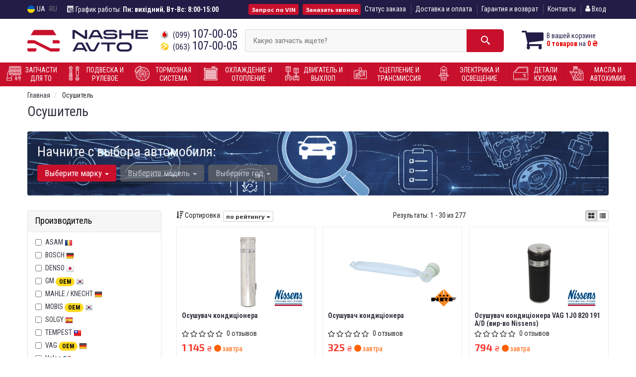

--- FILE ---
content_type: text/html; charset=UTF-8
request_url: https://nashe-avto.com.ua/osushitely
body_size: 38780
content:

<!DOCTYPE html>
<html class="no-js" lang="ru">

    <head>
                <meta charset="utf-8">
        <meta http-equiv="x-ua-compatible" content="ie=edge">
        <meta name="viewport" content="width=device-width, initial-scale=1, user-scalable=no, maximum-scale=1">
        <title>Купить осушитель. Подбор по каталогу - бренд, цена, применяемость по авто</title>
<link rel="next" href="/osushitely?page=2">
<link rel="alternate" hreflang="ru" href="https://nashe-avto.com.ua/osushitely"/>
<link rel="alternate" hreflang="uk" href="https://nashe-avto.com.ua/ua/osushitely"/>
<link rel="alternate" hreflang="uk-UA" href="https://nashe-avto.com.ua/ua/osushitely"/>
<link rel="alternate" hreflang="ru-UA" href="https://nashe-avto.com.ua/osushitely"/>
<link rel="alternate" hreflang="x-default" href="https://nashe-avto.com.ua/ua/osushitely"/>
<link rel="stylesheet" type="text/css" href="https://nashe-avto.com.ua/apps/nashe-avto/templates/css/assets.header.min.css?v=1766258326" />
                    <style>
                        .product-card__badge-service--visoka-yakist {
                                                        background: #32CD32;
                                                                                    color: #ffffff;
                                                        height: auto;
                        }
                                                .product-card__badge-service--visoka-yakist::after {
                            border-top: 11px solid #32CD32;
                        }
                                            </style>
                    
                    <style>
                        .product-card__badge-service--idealno-dlya-zimi {
                                                        background: #00BFFF;
                                                                                    color: #ffffff;
                                                        height: auto;
                        }
                                                .product-card__badge-service--idealno-dlya-zimi::after {
                            border-top: 11px solid #00BFFF;
                        }
                                            </style>
                    <meta name="format-detection" content="telephone=no">
        <link href="https://fonts.googleapis.com/css?family=Roboto:400,700&amp;subset=cyrillic" rel="stylesheet">
        <link href="https://fonts.googleapis.com/css2?family=Exo+2:wght@700&subset=cyrillic&display=swap" rel="stylesheet">

        <link href="https://nashe-avto.com.ua/apps/nashe-avto/templates/favicon.ico" rel="shortcut icon">
        <script>
            (function(e,t){typeof mod1ule!="undefined"&&module.exports?module.exports=t():typeof define=="function"&&define.amd?define(t):this[e]=t()})("$script",function(){function p(e,t){for(var n=0,i=e.length;n<i;++n)if(!t(e[n]))return r;return 1}function d(e,t){p(e,function(e){return t(e),1})}function v(e,t,n){function g(e){return e.call?e():u[e]}function y(){if(!--h){u[o]=1,s&&s();for(var e in f)p(e.split("|"),g)&&!d(f[e],g)&&(f[e]=[])}}e=e[i]?e:[e];var r=t&&t.call,s=r?t:n,o=r?e.join(""):t,h=e.length;return setTimeout(function(){d(e,function t(e,n){if(e===null)return y();!n&&!/^https?:\/\//.test(e)&&c&&(e=e.indexOf(".js")===-1?c+e+".js":c+e);if(l[e])return o&&(a[o]=1),l[e]==2?y():setTimeout(function(){t(e,!0)},0);l[e]=1,o&&(a[o]=1),m(e,y)})},0),v}function m(n,r){var i=e.createElement("script"),u;i.onload=i.onerror=i[o]=function(){if(i[s]&&!/^c|loade/.test(i[s])||u)return;i.onload=i[o]=null,u=1,l[n]=2,r()},i.async=1,i.src=h?n+(n.indexOf("?")===-1?"?":"&")+h:n,t.insertBefore(i,t.lastChild)}var e=document,t=e.getElementsByTagName("head")[0],n="string",r=!1,i="push",s="readyState",o="onreadystatechange",u={},a={},f={},l={},c,h;return v.get=m,v.order=function(e,t,n){(function r(i){i=e.shift(),e.length?v(i,r):v(i,t,n)})()},v.path=function(e){c=e},v.urlArgs=function(e){h=e},v.ready=function(e,t,n){e=e[i]?e:[e];var r=[];return!d(e,function(e){u[e]||r[i](e)})&&p(e,function(e){return u[e]})?t():!function(e){f[e]=f[e]||[],f[e][i](t),n&&n(r)}(e.join("|")),v},v.done=function(e){v([null],e)},v});
            $script('//ajax.googleapis.com/ajax/libs/jquery/1.11.3/jquery.min.js', 'jquery');
        </script>

            <!-- Google tag (gtag.js) -->
    <script async src="https://www.googletagmanager.com/gtag/js?id=G-N6SD03J4KB"></script>
    <script>
        window.dataLayer = window.dataLayer || [];
        function gtag(){dataLayer.push(arguments);}
        gtag('js', new Date());
        gtag('config', 'G-N6SD03J4KB');

                                    gtag('config', 'AW-388385338', {'allow_enhanced_conversions': true});
                        </script>
        <!-- Google Tag Manager -->
    <script>(function(w,d,s,l,i){w[l]=w[l]||[];w[l].push({'gtm.start':
                new Date().getTime(),event:'gtm.js'});var f=d.getElementsByTagName(s)[0],
            j=d.createElement(s),dl=l!='dataLayer'?'&l='+l:'';j.async=true;j.src=
            'https://www.googletagmanager.com/gtm.js?id='+i+dl;f.parentNode.insertBefore(j,f);
        })(window,document,'script','dataLayer','GTM-N83MQTR');</script>
    <!-- End Google Tag Manager -->
        </head>

<body data-lang="" class="">
    <!-- Google Tag Manager (noscript) -->
    <noscript><iframe src="https://www.googletagmanager.com/ns.html?id=GTM-N83MQTR"
                      height="0" width="0" style="display:none;visibility:hidden"></iframe></noscript>
    <!-- End Google Tag Manager (noscript) -->
    
    <div class="wrap-content">
    <div class="wrap-header">
        <!-- header area start -->
        <div class="header-area">

            <div class="header-top">
                <div class="container" id="header-container">
                    <div class="row_">
                        <div class="col-md-12">
                            <div class="single-menu single-menu-left pull-left">
                                    
<nav class="menu-lang">
    <ul>
                    <li>
                <a class="lastbdr" data-lang="ua" href="/ua/osushitely"><i class="phone-icon uk-flag"></i>&nbsp;UA</a>
            </li>
            <li>
                RU
            </li>
            </ul>
</nav>
                            </div>
                            <div class="pull-left timetable hidden-sm hidden-xs">
                                <i class="iconcar-event"></i> График работы: <strong>Пн: вихідний</strong>, <strong>Вт-Вс: 8:00-15:00</strong>
                            </div>
                            <div class="single-menu-left pull-right">
                                                                <div class="single-menu">
                                    <nav>
                                        <ul>
                                            <li class="hidden-xs hidden-sm">
                                                <button type="button" class="btn btn-primary btn-xs magnific-ajax" data-mfp-src="https://nashe-avto.com.ua/ajax/order_vin">
                                                    Запрос по VIN                                                </button>
                                            </li>
                                            <li class="hidden-xs hidden-sm">
                                                <button type="button" class="btn btn-primary btn-xs magnific-ajax" data-mfp-src="https://nashe-avto.com.ua/ajax/callback">
                                                    Заказать звонок                                                </button>
                                            </li>
                                            <li class="hidden-xs hidden-sm">
                                                <a href="https://nashe-avto.com.ua/go">
                                                    Статус заказа                                                </a>
                                            </li>

                                            <li>
                                                <a href="https://nashe-avto.com.ua/pages/payment_delivery">Доставка и оплата</a>
                                            </li>
                                            <li class="hidden-xs hidden-sm">
                                                <a href="https://nashe-avto.com.ua/pages/guaran">Гарантия и возврат</a>
                                            </li>
                                            <li>
                                                <a href="https://nashe-avto.com.ua/contact">Контакты</a>
                                            </li>
                                                                                        <li>
                                                
    <a href="#" class="btn-sign-login lastbdr" data-mfp-src="https://nashe-avto.com.ua/ajax/login" >
        <i class="iconcar-user"></i> Вход    </a>



                                                </li>
                                                                                    </ul>
                                    </nav>
                                </div>
                                                            </div>
                        </div>
                    </div>
                </div>
            </div>            <div class="header-menu">
                <div class="container">
                    <div class="row">
                    <div class="col-md-12">
                        <div class="wrap-wrap-header-menu">
                        <div class="wrap-header-menu">
                            <div class="header-logo pull-left">
                                <div class="logo-area">
                                    
<a href="https://nashe-avto.com.ua/">
    <img src="https://nashe-avto.com.ua/apps/nashe-avto/templates/img/logo.png"
         alt="Nashe-avto.com.ua"
            >
</a>
                                </div>
                            </div>
                            <div class="pull-left phone_case">
                                <ul class="list-unstyled list-phone">

            <li>
        <a href="tel:+380991070005">        <i class="phone-icon mts"></i>&nbsp;<small>(099)</small> 107-00-05        </a>            </li>
    
    
            <li>
        <a href="tel:+380631070005">        <i class="phone-icon life"></i>&nbsp;<small>(063)</small> 107-00-05        </a>            </li>
    </ul>
                            </div>
                                                        <div class="header-cart pull-right">
                                <div class="shopping-cart expand" id="basket">
                                                        <i class="iconcar-cart"></i>
                        <div style="margin-top: 10px" class="hidden-sm">
                        В вашей корзине<br/>
                        <strong>0 товаров</strong> на <strong class="price-order">0 ₴</strong>
                        </div>
                                                    </div>
                            </div>
                            
                            <div class="header-center">
                                    <div class="search-box"
         data-mod-id=""
         data-typ-id=""
         data-year=""
        >
                    <div class="input-group">
                <span class="input-group-btn hidden-pc">
                    <button class="btn btn-lg btn-primary wsnavtoggle" type="button"><i class="iconcar-menu"></i></button>
                </span>

                <div class="adv-search-btn" aria-controls="adv-search-modal">
                    Какую запчасть ищете?                </div>
                <span class="input-group-btn">
                    <button aria-controls="adv-search-modal" aria-label="Search" class="btn btn-primary btn-lg" id="btn-search" type="submit"><i class="iconcar-search"></i></button>
                </span>
            </div>
                        </div>
                            </div>
                        </div>

                        </div>
                    </div>
                    </div>
                </div>
            </div>        </div>

                     <div class="wsmenucontainer clearfix  wsmenucontainer--doc_subcat">
    <div class="overlapblackbg"></div>


    <div class="wsmobileheader clearfix">
        <a class="animated-arrow wsnavtoggle"><span></span></a>
    </div>

    <nav class="wsdownmenu wsmenu clearfix" id="wsmenu">
        <ul class="wsdown-mobile wsdownmenu-list wsmenu-list">
                                                                        <li class="wsdown-zapchasti-dlya-to ">
                        <span class="main-cat wsdownmenu-submenu"
                                                          data-hlk="https://nashe-avto.com.ua/zapchasti-dlya-to"
                                                        >
                                                                                                                                                        <span class="ico_menu">
                                    <img src="https://nashe-avto.com.ua/assets/nashe-avto/attachments/category_ico_menu/2517_.svg">
                                </span>
                                                                                        Запчасти для ТО                        </span>
                    
                    

                        <div class="megamenu clearfix">
                            <div class="typography-text clearfix">
                                                            <div class="col-lg-3 col-md-3 col-xs-12 link-list">
                                    <ul>
                                        <li class="title">Электрика</li>

                                                                                                                                <li>
                                                                                                <a href="https://nashe-avto.com.ua/akkumulyator">
                                                                                                                                                        Аккумулятор                                                                                                </a>
                                                                                            </li>
                                                                            </ul>
                                </div>
                                                            <div class="col-lg-3 col-md-3 col-xs-12 link-list">
                                    <ul>
                                        <li class="title">Електрика</li>

                                                                                                                                <li>
                                                                                                <a href="https://nashe-avto.com.ua/svichka-zapaliuvannia">
                                                                                                                                                        Свічка запалювання                                                                                                </a>
                                                                                            </li>
                                                                                                                                <li>
                                                                                                <a href="https://nashe-avto.com.ua/svichka-rozzhariuvannia">
                                                                                                                                                        Свічка розжарювання                                                                                                </a>
                                                                                            </li>
                                                                                                                                <li>
                                                                                                <a href="https://nashe-avto.com.ua/katushka-zazhiganija">
                                                                                                                                                        Котушка запалювання                                                                                                </a>
                                                                                            </li>
                                                                                                                                <li>
                                                                                                <a href="https://nashe-avto.com.ua/provoda-vysokovolytnyje">
                                                                                                                                                        Провода високовольтні                                                                                                </a>
                                                                                            </li>
                                                                            </ul>
                                </div>
                                                            <div class="col-lg-3 col-md-3 col-xs-12 link-list">
                                    <ul>
                                        <li class="title">Фільтри</li>

                                                                                                                                <li>
                                                                                                <a href="https://nashe-avto.com.ua/maslyanyj-filytr-akpp">
                                                                                                                                                         Фільтр АКПП                                                                                                </a>
                                                                                            </li>
                                                                                                                                <li>
                                                                                                <a href="https://nashe-avto.com.ua/komplekt-filtriv">
                                                                                                                                                        Комплект фільтрів                                                                                                </a>
                                                                                            </li>
                                                                            </ul>
                                </div>
                                                            <div class="col-lg-3 col-md-3 col-xs-12 link-list">
                                    <ul>
                                        <li class="title">Фильтры</li>

                                                                                                                                <li>
                                                                                                <a href="https://nashe-avto.com.ua/maslyanyj-filytr">
                                                                                                                                                        Фильтр масляний                                                                                                </a>
                                                                                            </li>
                                                                                                                                <li>
                                                                                                <a href="https://nashe-avto.com.ua/vozdushnyj-filytr">
                                                                                                                                                        Фильтр Воздушний                                                                                                </a>
                                                                                            </li>
                                                                                                                                <li>
                                                                                                <a href="https://nashe-avto.com.ua/filytr-salona">
                                                                                                                                                        Фильтр салона                                                                                                </a>
                                                                                            </li>
                                                                                                                                <li>
                                                                                                <a href="https://nashe-avto.com.ua/toplivnyj-filytr">
                                                                                                                                                        Фильтр топливній                                                                                                </a>
                                                                                            </li>
                                                                                                                                <li>
                                                                                                <a href="https://nashe-avto.com.ua/filtr-palivniy-benzonasosa-sitochka">
                                                                                                                                                        Фильтр топливного бензонасоса (сеточка)                                                                                                </a>
                                                                                            </li>
                                                                            </ul>
                                </div>
                                                            <div class="col-lg-3 col-md-3 col-xs-12 link-list">
                                    <ul>
                                        <li class="title">ТО двигателя</li>

                                                                                                                                <li>
                                                                                                <a href="https://nashe-avto.com.ua/komplekt-remeny-rolik">
                                                                                                                                                        Комплект ГРМ                                                                                                </a>
                                                                                            </li>
                                                                                                                                <li>
                                                                                                <a href="https://nashe-avto.com.ua/remeny-grm">
                                                                                                                                                        Ремень ГРМ                                                                                                </a>
                                                                                            </li>
                                                                                                                                <li>
                                                                                                <a href="https://nashe-avto.com.ua/natyazhnoj-rolik-remnya-grm">
                                                                                                                                                        Ролики ГРМ                                                                                                </a>
                                                                                            </li>
                                                                                                                                <li>
                                                                                                <a href="https://nashe-avto.com.ua/natyazhitely-remnya-grm">
                                                                                                                                                        Натяжитель ремня ГРМ                                                                                                </a>
                                                                                            </li>
                                                                                                                                <li>
                                                                                                <a href="https://nashe-avto.com.ua/vodyanoj-nasos-pompa">
                                                                                                                                                        Помпа                                                                                                </a>
                                                                                            </li>
                                                                                                                                <li>
                                                                                                <a href="https://nashe-avto.com.ua/privodnoj-remeny">
                                                                                                                                                        Ремень приводной                                                                                                </a>
                                                                                            </li>
                                                                                                                                <li>
                                                                                                <a href="https://nashe-avto.com.ua/klinovoj-remeny">
                                                                                                                                                        Ролик ремня приводного                                                                                                </a>
                                                                                            </li>
                                                                            </ul>
                                </div>
                                                            <div class="col-lg-3 col-md-3 col-xs-12 link-list">
                                    <ul>
                                        <li class="title">ТО тормозной системы</li>

                                                                                                                                <li>
                                                                                                <a href="https://nashe-avto.com.ua/tormoznyje-kolodki">
                                                                                                                                                        Гальмівні колодки                                                                                                </a>
                                                                                            </li>
                                                                                                                                <li>
                                                                                                <a href="https://nashe-avto.com.ua/tormoznyje-diski">
                                                                                                                                                        Гальмівні диски                                                                                                </a>
                                                                                            </li>
                                                                            </ul>
                                </div>
                                                            <div class="col-lg-3 col-md-3 col-xs-12 link-list">
                                    <ul>
                                        <li class="title">ТО гальмівної системи</li>

                                                                                                                                <li>
                                                                                                <a href="https://nashe-avto.com.ua/tormoznoj-baraban">
                                                                                                                                                        Гальмівні барабани                                                                                                </a>
                                                                                            </li>
                                                                                                                                <li>
                                                                                                <a href="https://nashe-avto.com.ua/tros-ruchnika">
                                                                                                                                                        Трос ручника                                                                                                </a>
                                                                                            </li>
                                                                                                                                <li>
                                                                                                <a href="https://nashe-avto.com.ua/remkomplekty-supporta">
                                                                                                                                                        Ремкомплект супорта                                                                                                </a>
                                                                                            </li>
                                                                                                                                <li>
                                                                                                <a href="https://nashe-avto.com.ua/komplektujushhije-kolodok">
                                                                                                                                                        Ремкомплект колодок                                                                                                </a>
                                                                                            </li>
                                                                            </ul>
                                </div>
                                                            <div class="col-lg-3 col-md-3 col-xs-12 link-list">
                                    <ul>
                                        <li class="title">ТО ходової частини</li>

                                                                                                                                <li>
                                                                                                <a href="https://nashe-avto.com.ua/sharovyje-opory">
                                                                                                                                                        Шарові опори                                                                                                </a>
                                                                                            </li>
                                                                                                                                <li>
                                                                                                <a href="https://nashe-avto.com.ua/rulevye-tyagi">
                                                                                                                                                        Рульові тяги                                                                                                </a>
                                                                                            </li>
                                                                                                                                <li>
                                                                                                <a href="https://nashe-avto.com.ua/rulevyje-nakonechniki">
                                                                                                                                                        Рульові наконечники                                                                                                </a>
                                                                                            </li>
                                                                                                                                <li>
                                                                                                <a href="https://nashe-avto.com.ua/vtulki-stabilizatora">
                                                                                                                                                        Втулки стабілізатора                                                                                                </a>
                                                                                            </li>
                                                                                                                                <li>
                                                                                                <a href="https://nashe-avto.com.ua/stabilizator">
                                                                                                                                                        Стійки стабілізатора                                                                                                </a>
                                                                                            </li>
                                                                            </ul>
                                </div>
                                                            <div class="col-lg-3 col-md-3 col-xs-12 link-list">
                                    <ul>
                                        <li class="title">Кришки та пробки</li>

                                                                                                                                <li>
                                                                                                <a href="https://nashe-avto.com.ua/probka-rasshiritelynogo-bachka">
                                                                                                                                                        Кришка розширювального бачка                                                                                                </a>
                                                                                            </li>
                                                                                                                                <li>
                                                                                                <a href="https://nashe-avto.com.ua/kryshka-bachka-halmivnoho">
                                                                                                                                                        Кришка бачка гальмівної рідини                                                                                                </a>
                                                                                            </li>
                                                                                                                                <li>
                                                                                                <a href="https://nashe-avto.com.ua/kryshka-bachka-hidropidsyliuvacha">
                                                                                                                                                        Кришка бачка гідропідсилювача керма                                                                                                </a>
                                                                                            </li>
                                                                                                                                <li>
                                                                                                <a href="https://nashe-avto.com.ua/kryshka-bachka-omyvacha">
                                                                                                                                                        Кришка бачка омивача скла                                                                                                </a>
                                                                                            </li>
                                                                                                                                <li>
                                                                                                <a href="https://nashe-avto.com.ua/kryshka-maslozalyvna">
                                                                                                                                                        Кришка маслозаливної горловини                                                                                                </a>
                                                                                            </li>
                                                                                                                                <li>
                                                                                                <a href="https://nashe-avto.com.ua/kryshka-benzobaka">
                                                                                                                                                        Кришка паливного бака                                                                                                </a>
                                                                                            </li>
                                                                                                                                <li>
                                                                                                <a href="https://nashe-avto.com.ua/probka-radiatora">
                                                                                                                                                        Кришка радіатора                                                                                                </a>
                                                                                            </li>
                                                                                                                                <li>
                                                                                                <a href="https://nashe-avto.com.ua/probka-piddona-maslianoho">
                                                                                                                                                        Пробка піддона  масляного                                                                                                </a>
                                                                                            </li>
                                                                            </ul>
                                </div>
                                                        </div>

                                                    </div>

                    
                                            </li>
                                                                                            <li class="wsdown-podveska-i-rulevoje ">
                        <span class="main-cat wsdownmenu-submenu"
                                                          data-hlk="https://nashe-avto.com.ua/podveska-i-rulevoje"
                                                        >
                                                                                                                                                        <span class="ico_menu">
                                    <img src="https://nashe-avto.com.ua/assets/nashe-avto/attachments/category_ico_menu/2093_.svg">
                                </span>
                                                                                        Подвеска и Рулевое                        </span>
                    
                    

                        <div class="megamenu clearfix">
                            <div class="typography-text clearfix">
                                                            <div class="col-lg-3 col-md-3 col-xs-12 link-list">
                                    <ul>
                                        <li class="title">Рулевое управление</li>

                                                                                                                                <li>
                                                                                                <a href="https://nashe-avto.com.ua/rulevye-tyagi">
                                                                                                                                                        Рулевые тяги                                                                                                </a>
                                                                                            </li>
                                                                                                                                <li>
                                                                                                <a href="https://nashe-avto.com.ua/rulevyje-nakonechniki">
                                                                                                                                                        Рулевые наконечники                                                                                                </a>
                                                                                            </li>
                                                                                                                                <li>
                                                                                                <a href="https://nashe-avto.com.ua/rulevaja-rejka-i-kreplenije">
                                                                                                                                                        Рулевая рейка и крепление                                                                                                </a>
                                                                                            </li>
                                                                                                                                <li>
                                                                                                <a href="https://nashe-avto.com.ua/nasos-gidrousilitelya">
                                                                                                                                                        Насос гидроусилителя                                                                                                </a>
                                                                                            </li>
                                                                                                                                <li>
                                                                                                <a href="https://nashe-avto.com.ua/kardan-rulevogo-vala">
                                                                                                                                                        Кардан рулевого вала                                                                                                 </a>
                                                                                            </li>
                                                                            </ul>
                                </div>
                                                            <div class="col-lg-3 col-md-3 col-xs-12 link-list">
                                    <ul>
                                        <li class="title">Рульове управління</li>

                                                                                                                                <li>
                                                                                                <a href="https://nashe-avto.com.ua/kryshka-bachka-hidropidsyliuvacha">
                                                                                                                                                        Кришка бачка гідропідсилювача                                                                                                </a>
                                                                                            </li>
                                                                                                                                <li>
                                                                                                <a href="https://nashe-avto.com.ua/kulak-povorotnyi">
                                                                                                                                                        Кулак поворотний                                                                                                </a>
                                                                                            </li>
                                                                            </ul>
                                </div>
                                                            <div class="col-lg-3 col-md-3 col-xs-12 link-list">
                                    <ul>
                                        <li class="title">Подвеска</li>

                                                                                                                                <li>
                                                                                                <a href="https://nashe-avto.com.ua/sharovyje-opory">
                                                                                                                                                        Шаровые опоры                                                                                                </a>
                                                                                            </li>
                                                                                                                                <li>
                                                                                                <a href="https://nashe-avto.com.ua/rychagi">
                                                                                                                                                        Рычаги и тяги                                                                                                </a>
                                                                                            </li>
                                                                                                                                <li>
                                                                                                <a href="https://nashe-avto.com.ua/podshipnik-i-stupica">
                                                                                                                                                        Подшипник ступицы                                                                                                </a>
                                                                                            </li>
                                                                                                                                <li>
                                                                                                <a href="https://nashe-avto.com.ua/stupica">
                                                                                                                                                        Маточина                                                                                                </a>
                                                                                            </li>
                                                                                                                                <li>
                                                                                                <a href="https://nashe-avto.com.ua/komplektujushhije-stupicy">
                                                                                                                                                        Комплектующие ступицы                                                                                                </a>
                                                                                            </li>
                                                                                                                                <li>
                                                                                                <a href="https://nashe-avto.com.ua/sajlentbloki">
                                                                                                                                                        Сайлентблоки                                                                                                </a>
                                                                                            </li>
                                                                                                                                <li>
                                                                                                <a href="https://nashe-avto.com.ua/stabilizator">
                                                                                                                                                        Стойки стабилизатора                                                                                                </a>
                                                                                            </li>
                                                                                                                                <li>
                                                                                                <a href="https://nashe-avto.com.ua/vtulki-stabilizatora">
                                                                                                                                                        Втулки стабилизатора                                                                                                </a>
                                                                                            </li>
                                                                                                                                <li>
                                                                                                <a href="https://nashe-avto.com.ua/balka">
                                                                                                                                                        Підрамники та балки                                                                                                </a>
                                                                                            </li>
                                                                            </ul>
                                </div>
                                                            <div class="col-lg-3 col-md-3 col-xs-12 link-list">
                                    <ul>
                                        <li class="title">Підвіска</li>

                                                                                                                                <li>
                                                                                                <a href="https://nashe-avto.com.ua/rozvalnyi-bolt">
                                                                                                                                                        Розвальний болт                                                                                                </a>
                                                                                            </li>
                                                                            </ul>
                                </div>
                                                            <div class="col-lg-3 col-md-3 col-xs-12 link-list">
                                    <ul>
                                        <li class="title">Шины / Диски</li>

                                                                                                                                <li>
                                                                                                <a href="https://nashe-avto.com.ua/diski">
                                                                                                                                                        Диски                                                                                                </a>
                                                                                            </li>
                                                                                                                                <li>
                                                                                                <a href="https://nashe-avto.com.ua/bolty-kolesnyje">
                                                                                                                                                        Болты / гайки крепления колёса                                                                                                </a>
                                                                                            </li>
                                                                            </ul>
                                </div>
                                                            <div class="col-lg-3 col-md-3 col-xs-12 link-list">
                                    <ul>
                                        <li class="title">Амортизація</li>

                                                                                                                                <li>
                                                                                                <a href="https://nashe-avto.com.ua/amortizator">
                                                                                                                                                        Амортизаторы                                                                                                </a>
                                                                                            </li>
                                                                                                                                <li>
                                                                                                <a href="https://nashe-avto.com.ua/pruzhyna">
                                                                                                                                                        Пружини амортизаторів                                                                                                </a>
                                                                                            </li>
                                                                                                                                <li>
                                                                                                <a href="https://nashe-avto.com.ua/opora-amortizatora">
                                                                                                                                                        Опори амортизаторів                                                                                                </a>
                                                                                            </li>
                                                                                                                                <li>
                                                                                                <a href="https://nashe-avto.com.ua/pylnyky-amortyzatoriv">
                                                                                                                                                        Пильники амортизаторів                                                                                                </a>
                                                                                            </li>
                                                                                                                                <li>
                                                                                                <a href="https://nashe-avto.com.ua/vidbiinyky-amortyzatoriv">
                                                                                                                                                        Відбійники амортизаторів                                                                                                </a>
                                                                                            </li>
                                                                                                                                <li>
                                                                                                <a href="https://nashe-avto.com.ua/pidshypnyk-opory-amortyzatoriv">
                                                                                                                                                        Підшипник опори амортизаторів                                                                                                </a>
                                                                                            </li>
                                                                                                                                <li>
                                                                                                <a href="https://nashe-avto.com.ua/sailentblok-amortyzatora">
                                                                                                                                                        Сайлентблок амортизатора                                                                                                </a>
                                                                                            </li>
                                                                                                                                <li>
                                                                                                <a href="https://nashe-avto.com.ua/tarilka-i-izoliatory-pruzhyny">
                                                                                                                                                        Тарілки і ізолятори пружини                                                                                                </a>
                                                                                            </li>
                                                                            </ul>
                                </div>
                                                            <div class="col-lg-3 col-md-3 col-xs-12 link-list">
                                    <ul>
                                        <li class="title">Пневмо підвіска</li>

                                                                                                                                <li>
                                                                                                <a href="https://nashe-avto.com.ua/pnevmoamortyzator">
                                                                                                                                                        Пневмоамортизатор                                                                                                </a>
                                                                                            </li>
                                                                                                                                <li>
                                                                                                <a href="https://nashe-avto.com.ua/pnevmopodushka">
                                                                                                                                                        Пневмоподушка                                                                                                </a>
                                                                                            </li>
                                                                                                                                <li>
                                                                                                <a href="https://nashe-avto.com.ua/pnevmokompressor">
                                                                                                                                                        Пневмокомпрессор                                                                                                </a>
                                                                                            </li>
                                                                                                                                <li>
                                                                                                <a href="https://nashe-avto.com.ua/filtr-osushuvacha-povitria">
                                                                                                                                                        Фільтр осушувача повітря                                                                                                </a>
                                                                                            </li>
                                                                                                                                <li>
                                                                                                <a href="https://nashe-avto.com.ua/datchik-rivnia-pnevmopidvisky">
                                                                                                                                                        Датчік рівня пневмопідвіски                                                                                                </a>
                                                                                            </li>
                                                                                                                                <li>
                                                                                                <a href="https://nashe-avto.com.ua/holovka-tsylindra-pnevmokompressora">
                                                                                                                                                        Головка циліндра пневмокомпрессора                                                                                                </a>
                                                                                            </li>
                                                                                                                                <li>
                                                                                                <a href="https://nashe-avto.com.ua/remkomplekt-pnevmokompressora">
                                                                                                                                                        Ремкомплект пневмокомпрессора                                                                                                </a>
                                                                                            </li>
                                                                                                                                <li>
                                                                                                <a href="https://nashe-avto.com.ua/pnevmo-klapan">
                                                                                                                                                        Пневмоклапан                                                                                                </a>
                                                                                            </li>
                                                                                                                                <li>
                                                                                                <a href="https://nashe-avto.com.ua/pnevmoakumuliator">
                                                                                                                                                        Пневмоакумулятор                                                                                                </a>
                                                                                            </li>
                                                                            </ul>
                                </div>
                                                            <div class="col-lg-3 col-md-3 col-xs-12 link-list">
                                    <ul>
                                        <li class="title">Ресори</li>

                                                                                                                                <li>
                                                                                                <a href="https://nashe-avto.com.ua/resory">
                                                                                                                                                        Ресори                                                                                                </a>
                                                                                            </li>
                                                                                                                                <li>
                                                                                                <a href="https://nashe-avto.com.ua/vtulka-resory">
                                                                                                                                                        Втулка ресори                                                                                                </a>
                                                                                            </li>
                                                                                                                                <li>
                                                                                                <a href="https://nashe-avto.com.ua/drabyna-resory">
                                                                                                                                                        Драбина ресори                                                                                                </a>
                                                                                            </li>
                                                                                                                                <li>
                                                                                                <a href="https://nashe-avto.com.ua/opora-resory">
                                                                                                                                                        Опора ресори                                                                                                </a>
                                                                                            </li>
                                                                                                                                <li>
                                                                                                <a href="https://nashe-avto.com.ua/palets-resory">
                                                                                                                                                        Палец ресори                                                                                                </a>
                                                                                            </li>
                                                                                                                                <li>
                                                                                                <a href="https://nashe-avto.com.ua/kronshtein-resory">
                                                                                                                                                        Кронштейн ресори                                                                                                </a>
                                                                                            </li>
                                                                            </ul>
                                </div>
                                                        </div>

                                                    </div>

                    
                                            </li>
                                                                                            <li class="wsdown-tormoznaja-sistema ">
                        <span class="main-cat wsdownmenu-submenu"
                                                          data-hlk="https://nashe-avto.com.ua/tormoznaja-sistema"
                                                        >
                                                                                                                                                        <span class="ico_menu">
                                    <img src="https://nashe-avto.com.ua/assets/nashe-avto/attachments/category_ico_menu/1273_.svg">
                                </span>
                                                                                        Тормозная система                        </span>
                    
                    

                        <div class="megamenu clearfix">
                            <div class="typography-text clearfix">
                                                            <div class="col-lg-3 col-md-3 col-xs-12 link-list">
                                    <ul>
                                        <li class="title">Тормозные элементы</li>

                                                                                                                                <li>
                                                                                                <a href="https://nashe-avto.com.ua/tormoznyje-kolodki">
                                                                                                                                                        Тормозные колодки                                                                                                </a>
                                                                                            </li>
                                                                                                                                <li>
                                                                                                <a href="https://nashe-avto.com.ua/tormoznyje-diski">
                                                                                                                                                        Тормозные диски                                                                                                </a>
                                                                                            </li>
                                                                                                                                <li>
                                                                                                <a href="https://nashe-avto.com.ua/tormoznoj-baraban">
                                                                                                                                                        Гальмівні барабани                                                                                                </a>
                                                                                            </li>
                                                                                                                                <li>
                                                                                                <a href="https://nashe-avto.com.ua/tros-ruchnika">
                                                                                                                                                        Трос ручника                                                                                                </a>
                                                                                            </li>
                                                                            </ul>
                                </div>
                                                            <div class="col-lg-3 col-md-3 col-xs-12 link-list">
                                    <ul>
                                        <li class="title">Гальмівні елементи</li>

                                                                                                                                <li>
                                                                                                <a href="https://nashe-avto.com.ua/zakhyst-halmivnoho-dyska">
                                                                                                                                                        Захист гальмівного диска                                                                                                </a>
                                                                                            </li>
                                                                                                                                <li>
                                                                                                <a href="https://nashe-avto.com.ua/elektropryvod-ruchnyka">
                                                                                                                                                        Електропривод ручника                                                                                                </a>
                                                                                            </li>
                                                                            </ul>
                                </div>
                                                            <div class="col-lg-3 col-md-3 col-xs-12 link-list">
                                    <ul>
                                        <li class="title">Гідравліка гальмівної системи</li>

                                                                                                                                <li>
                                                                                                <a href="https://nashe-avto.com.ua/vakuumnyj-nasos">
                                                                                                                                                        Вакуумный насос                                                                                                </a>
                                                                                            </li>
                                                                                                                                <li>
                                                                                                <a href="https://nashe-avto.com.ua/tormoznoj-support">
                                                                                                                                                        Гальмівний супорт                                                                                                </a>
                                                                                            </li>
                                                                                                                                <li>
                                                                                                <a href="https://nashe-avto.com.ua/tormoznoj-shlang">
                                                                                                                                                        Гальмівні шланги                                                                                                </a>
                                                                                            </li>
                                                                                                                                <li>
                                                                                                <a href="https://nashe-avto.com.ua/glavnyj-tormoznoj-cilindr">
                                                                                                                                                        Главный тормозной цилиндр                                                                                                </a>
                                                                                            </li>
                                                                                                                                <li>
                                                                                                <a href="https://nashe-avto.com.ua/rabochij-tormoznoj-cilindr">
                                                                                                                                                        Циліндр гальмівний задній                                                                                                </a>
                                                                                            </li>
                                                                                                                                <li>
                                                                                                <a href="https://nashe-avto.com.ua/usilitely-tormoznoj-sistemy">
                                                                                                                                                        Усилитель тормозной системы                                                                                                </a>
                                                                                            </li>
                                                                                                                                <li>
                                                                                                <a href="https://nashe-avto.com.ua/raspredelitely-tormoznyh-usilij">
                                                                                                                                                        Распределитель тормозных усилий                                                                                                </a>
                                                                                            </li>
                                                                                                                                <li>
                                                                                                <a href="https://nashe-avto.com.ua/bachok-tormoznoj-zhidkosti">
                                                                                                                                                        Бачок тормозной жидкости                                                                                                </a>
                                                                                            </li>
                                                                                                                                <li>
                                                                                                <a href="https://nashe-avto.com.ua/kryshka-bachka-halmivnoho">
                                                                                                                                                        Кришка гальмівного бачка                                                                                                </a>
                                                                                            </li>
                                                                            </ul>
                                </div>
                                                            <div class="col-lg-3 col-md-3 col-xs-12 link-list">
                                    <ul>
                                        <li class="title">Электронные компоненты</li>

                                                                                                                                <li>
                                                                                                <a href="https://nashe-avto.com.ua/datchik-abs">
                                                                                                                                                        Датчик АБС                                                                                                </a>
                                                                                            </li>
                                                                                                                                <li>
                                                                                                <a href="https://nashe-avto.com.ua/datchik-iznosa-tormoznyh-kolodok">
                                                                                                                                                        Датчик износа тормозных колодок                                                                                                </a>
                                                                                            </li>
                                                                                                                                <li>
                                                                                                <a href="https://nashe-avto.com.ua/datchik-stop-signala">
                                                                                                                                                        Датчик стоп сигнала                                                                                                </a>
                                                                                            </li>
                                                                                                                                <li>
                                                                                                <a href="https://nashe-avto.com.ua/komplektujushhije-abs">
                                                                                                                                                        Комплектующие АБС                                                                                                </a>
                                                                                            </li>
                                                                                                                                <li>
                                                                                                <a href="https://nashe-avto.com.ua/datchik-jesp">
                                                                                                                                                        Датчик ЕСП                                                                                                </a>
                                                                                            </li>
                                                                            </ul>
                                </div>
                                                            <div class="col-lg-3 col-md-3 col-xs-12 link-list">
                                    <ul>
                                        <li class="title">Електронні компоненти</li>

                                                                                                                                <li>
                                                                                                <a href="https://nashe-avto.com.ua/kiltsia-abs">
                                                                                                                                                        Кільця АБС                                                                                                </a>
                                                                                            </li>
                                                                            </ul>
                                </div>
                                                            <div class="col-lg-3 col-md-3 col-xs-12 link-list">
                                    <ul>
                                        <li class="title">Ремкомплект гальмівної системи</li>

                                                                                                                                <li>
                                                                                                <a href="https://nashe-avto.com.ua/skoba-suporta">
                                                                                                                                                        Скоба супорта                                                                                                </a>
                                                                                            </li>
                                                                                                                                <li>
                                                                                                <a href="https://nashe-avto.com.ua/porshen-suporta">
                                                                                                                                                        Поршень супорта                                                                                                </a>
                                                                                            </li>
                                                                                                                                <li>
                                                                                                <a href="https://nashe-avto.com.ua/remkomplekty-supporta">
                                                                                                                                                        Ремкомплекты суппорта                                                                                                </a>
                                                                                            </li>
                                                                                                                                <li>
                                                                                                <a href="https://nashe-avto.com.ua/komplektujushhije-kolodok">
                                                                                                                                                        Ремкомплект колодок                                                                                                </a>
                                                                                            </li>
                                                                                                                                <li>
                                                                                                <a href="https://nashe-avto.com.ua/remkomplekt-glavnogo-tormoznogo-cilindra">
                                                                                                                                                        Ремкомплект главного тормозного цилиндра                                                                                                </a>
                                                                                            </li>
                                                                                                                                <li>
                                                                                                <a href="https://nashe-avto.com.ua/remkomplekt-robochoho-halmivnoho-tsylindra">
                                                                                                                                                        Ремкомплект робочого гальмівного циліндра                                                                                                </a>
                                                                                            </li>
                                                                            </ul>
                                </div>
                                                        </div>

                                                    </div>

                    
                                            </li>
                                                                                            <li class="wsdown-ohlazhdenije-i-otoplenije ">
                        <span class="main-cat wsdownmenu-submenu"
                                                          data-hlk="https://nashe-avto.com.ua/ohlazhdenije-i-otoplenije"
                                                        >
                                                                                                                                                        <span class="ico_menu">
                                    <img src="https://nashe-avto.com.ua/assets/nashe-avto/attachments/category_ico_menu/2095_.svg">
                                </span>
                                                                                        Охлаждение и Отопление                        </span>
                    
                    

                        <div class="megamenu clearfix">
                            <div class="typography-text clearfix">
                                                            <div class="col-lg-3 col-md-3 col-xs-12 link-list">
                                    <ul>
                                        <li class="title">Охлаждение</li>

                                                                                                                                <li>
                                                                                                <a href="https://nashe-avto.com.ua/radiator-dvigatelja">
                                                                                                                                                        Радиатор охлаждения двигателя                                                                                                </a>
                                                                                            </li>
                                                                                                                                <li>
                                                                                                <a href="https://nashe-avto.com.ua/ventilyator">
                                                                                                                                                        Вентилятор охлаждения двигателя                                                                                                </a>
                                                                                            </li>
                                                                                                                                <li>
                                                                                                <a href="https://nashe-avto.com.ua/vodyanoj-nasos-pompa">
                                                                                                                                                        Водяной насос                                                                                                </a>
                                                                                            </li>
                                                                                                                                <li>
                                                                                                <a href="https://nashe-avto.com.ua/termostat">
                                                                                                                                                        Термостат                                                                                                </a>
                                                                                            </li>
                                                                                                                                <li>
                                                                                                <a href="https://nashe-avto.com.ua/korpus-termostata">
                                                                                                                                                        Корпус термостата                                                                                                </a>
                                                                                            </li>
                                                                                                                                <li>
                                                                                                <a href="https://nashe-avto.com.ua/maslyanyj-radiator">
                                                                                                                                                        Масляный радиатор                                                                                                </a>
                                                                                            </li>
                                                                                                                                <li>
                                                                                                <a href="https://nashe-avto.com.ua/probka-radiatora">
                                                                                                                                                        Пробка радиатора                                                                                                </a>
                                                                                            </li>
                                                                                                                                <li>
                                                                                                <a href="https://nashe-avto.com.ua/probka-rasshiritelynogo-bachka">
                                                                                                                                                        Кришка расширительного бачка                                                                                                </a>
                                                                                            </li>
                                                                                                                                <li>
                                                                                                <a href="https://nashe-avto.com.ua/rasshiritelynyj-bachok">
                                                                                                                                                        Расширительный бачок                                                                                                </a>
                                                                                            </li>
                                                                                                                                <li>
                                                                                                <a href="https://nashe-avto.com.ua/patrubki-sistemy-ohlazhdenija">
                                                                                                                                                        Патрубки системы охлаждения                                                                                                </a>
                                                                                            </li>
                                                                                                                                <li>
                                                                                                <a href="https://nashe-avto.com.ua/viskomufta">
                                                                                                                                                        Вискомуфта вентилятора                                                                                                </a>
                                                                                            </li>
                                                                            </ul>
                                </div>
                                                            <div class="col-lg-3 col-md-3 col-xs-12 link-list">
                                    <ul>
                                        <li class="title">Охолодження</li>

                                                                                                                                <li>
                                                                                                <a href="https://nashe-avto.com.ua/rezistor-ventiliatora">
                                                                                                                                                        Резістор вентілятора                                                                                                </a>
                                                                                            </li>
                                                                            </ul>
                                </div>
                                                            <div class="col-lg-3 col-md-3 col-xs-12 link-list">
                                    <ul>
                                        <li class="title">Кондиционер</li>

                                                                                                                                <li>
                                                                                                <a href="https://nashe-avto.com.ua/radiator-kondicionera">
                                                                                                                                                        Радиатор кондиционера                                                                                                </a>
                                                                                            </li>
                                                                                                                                <li>
                                                                                                <a href="https://nashe-avto.com.ua/kompressor-kondicionera">
                                                                                                                                                        Компрессор кондиционера                                                                                                </a>
                                                                                            </li>
                                                                                                                                <li>
                                                                                                <a href="https://nashe-avto.com.ua/ventilyator-radiatora-kondicionera">
                                                                                                                                                        Вентилятор радиатора кондиционера                                                                                                </a>
                                                                                            </li>
                                                                                                                                <li>
                                                                                                <a href="https://nashe-avto.com.ua/isparitely">
                                                                                                                                                        Испаритель                                                                                                </a>
                                                                                            </li>
                                                                                                                                <li>
                                                                                                <a href="https://nashe-avto.com.ua/osushitely">
                                                                                                                                                        Осушитель                                                                                                </a>
                                                                                            </li>
                                                                                                                                <li>
                                                                                                <a href="https://nashe-avto.com.ua/rasshiritelynyj-klapan-kondicionera">
                                                                                                                                                        Расширительный клапан кондиционера                                                                                                </a>
                                                                                            </li>
                                                                            </ul>
                                </div>
                                                            <div class="col-lg-3 col-md-3 col-xs-12 link-list">
                                    <ul>
                                        <li class="title">Кондиціонер</li>

                                                                                                                                <li>
                                                                                                <a href="https://nashe-avto.com.ua/rezistor-kondytsionera">
                                                                                                                                                        Резістор кондиціонера                                                                                                </a>
                                                                                            </li>
                                                                                                                                <li>
                                                                                                <a href="https://nashe-avto.com.ua/shkiv-kompresora-kondytsionera">
                                                                                                                                                        Шків компресора кондиціонера                                                                                                </a>
                                                                                            </li>
                                                                            </ul>
                                </div>
                                                            <div class="col-lg-3 col-md-3 col-xs-12 link-list">
                                    <ul>
                                        <li class="title">Система отопления</li>

                                                                                                                                <li>
                                                                                                <a href="https://nashe-avto.com.ua/radiator-pechki">
                                                                                                                                                        Радиатор печки                                                                                                </a>
                                                                                            </li>
                                                                                                                                <li>
                                                                                                <a href="https://nashe-avto.com.ua/ventilyator-pechki">
                                                                                                                                                        Вентилятор печки                                                                                                </a>
                                                                                            </li>
                                                                                                                                <li>
                                                                                                <a href="https://nashe-avto.com.ua/tros-pechki">
                                                                                                                                                        Трос печки                                                                                                </a>
                                                                                            </li>
                                                                            </ul>
                                </div>
                                                        </div>

                                                    </div>

                    
                                            </li>
                                                                                            <li class="wsdown-dvigately-i-sistema-vyhlopa ">
                        <span class="main-cat wsdownmenu-submenu"
                                                          data-hlk="https://nashe-avto.com.ua/dvigately-i-sistema-vyhlopa"
                                                        >
                                                                                                                                                        <span class="ico_menu">
                                    <img src="https://nashe-avto.com.ua/assets/nashe-avto/attachments/category_ico_menu/2092_.svg">
                                </span>
                                                                                        Двигатель и Выхлоп                        </span>
                    
                    

                        <div class="megamenu clearfix">
                            <div class="typography-text clearfix">
                                                            <div class="col-lg-3 col-md-3 col-xs-12 link-list">
                                    <ul>
                                        <li class="title">Детали двигателя</li>

                                                                                                                                <li>
                                                                                                <a href="https://nashe-avto.com.ua/porshnya">
                                                                                                                                                        Поршня двигуна                                                                                                </a>
                                                                                            </li>
                                                                                                                                <li>
                                                                                                <a href="https://nashe-avto.com.ua/kolyca-porshnevyje">
                                                                                                                                                        Кольца поршневые                                                                                                </a>
                                                                                            </li>
                                                                                                                                <li>
                                                                                                <a href="https://nashe-avto.com.ua/klapana-vpusknyje">
                                                                                                                                                        Клапана впускные                                                                                                </a>
                                                                                            </li>
                                                                                                                                <li>
                                                                                                <a href="https://nashe-avto.com.ua/klapana-vypusknyje">
                                                                                                                                                        Клапана выпускные                                                                                                </a>
                                                                                            </li>
                                                                                                                                <li>
                                                                                                <a href="https://nashe-avto.com.ua/napravlyajushhaja-klapanov">
                                                                                                                                                        Направляющая клапанов                                                                                                </a>
                                                                                            </li>
                                                                                                                                <li>
                                                                                                <a href="https://nashe-avto.com.ua/regulirovochnaja-shajba-klapanov">
                                                                                                                                                        Регулировочная шайба клапанов                                                                                                </a>
                                                                                            </li>
                                                                                                                                <li>
                                                                                                <a href="https://nashe-avto.com.ua/gidrokompensatory">
                                                                                                                                                        Гидрокомпенсаторы                                                                                                </a>
                                                                                            </li>
                                                                                                                                <li>
                                                                                                <a href="https://nashe-avto.com.ua/vkladyshi-korennyje">
                                                                                                                                                        Вкладыши коренные                                                                                                </a>
                                                                                            </li>
                                                                                                                                <li>
                                                                                                <a href="https://nashe-avto.com.ua/vkladyshi-shatunnyje">
                                                                                                                                                        Вкладыши шатунные                                                                                                </a>
                                                                                            </li>
                                                                                                                                <li>
                                                                                                <a href="https://nashe-avto.com.ua/bolty-golovki-bloka-cilindrov">
                                                                                                                                                        Болти ГБЦ                                                                                                </a>
                                                                                            </li>
                                                                                                                                <li>
                                                                                                <a href="https://nashe-avto.com.ua/raspredval">
                                                                                                                                                        Распредвал                                                                                                </a>
                                                                                            </li>
                                                                                                                                <li>
                                                                                                <a href="https://nashe-avto.com.ua/kolenval">
                                                                                                                                                        Колінчастий вал                                                                                                </a>
                                                                                            </li>
                                                                                                                                <li>
                                                                                                <a href="https://nashe-avto.com.ua/shkiv-kolenvala-demfer">
                                                                                                                                                        Шкив коленвала / Демфер                                                                                                </a>
                                                                                            </li>
                                                                                                                                <li>
                                                                                                <a href="https://nashe-avto.com.ua/maslyanyj-nasos">
                                                                                                                                                        Масляный насос                                                                                                </a>
                                                                                            </li>
                                                                                                                                <li>
                                                                                                <a href="https://nashe-avto.com.ua/podushki-dvigatelya">
                                                                                                                                                        Подушки двигателя                                                                                                </a>
                                                                                            </li>
                                                                                                                                <li>
                                                                                                <a href="https://nashe-avto.com.ua/shatun">
                                                                                                                                                        Шатуни                                                                                                </a>
                                                                                            </li>
                                                                                                                                <li>
                                                                                                <a href="https://nashe-avto.com.ua/shesterni-dvigatelya">
                                                                                                                                                        Шестерни двигателя                                                                                                </a>
                                                                                            </li>
                                                                            </ul>
                                </div>
                                                            <div class="col-lg-3 col-md-3 col-xs-12 link-list">
                                    <ul>
                                        <li class="title">Деталі двигуна</li>

                                                                                                                                <li>
                                                                                                <a href="https://nashe-avto.com.ua/hilza-tsylindra">
                                                                                                                                                        Гільза циліндра                                                                                                </a>
                                                                                            </li>
                                                                                                                                <li>
                                                                                                <a href="https://nashe-avto.com.ua/sedla-klapaniv">
                                                                                                                                                        Седла клапанів                                                                                                </a>
                                                                                            </li>
                                                                                                                                <li>
                                                                                                <a href="https://nashe-avto.com.ua/koromyslo-klapana">
                                                                                                                                                        Коромисло клапана                                                                                                </a>
                                                                                            </li>
                                                                                                                                <li>
                                                                                                <a href="https://nashe-avto.com.ua/pivkiltsia-kolinvalu">
                                                                                                                                                        Півкільця колінвалу                                                                                                </a>
                                                                                            </li>
                                                                                                                                <li>
                                                                                                <a href="https://nashe-avto.com.ua/shchup-olyvnyi">
                                                                                                                                                        Щуп масляний                                                                                                </a>
                                                                                            </li>
                                                                                                                                <li>
                                                                                                <a href="https://nashe-avto.com.ua/kryshka-maslozalyvna">
                                                                                                                                                        Кришка маслозаливна                                                                                                </a>
                                                                                            </li>
                                                                                                                                <li>
                                                                                                <a href="https://nashe-avto.com.ua/shesternia-rozpodichoho-valu">
                                                                                                                                                        Шестерня розподільчого вала                                                                                                </a>
                                                                                            </li>
                                                                                                                                <li>
                                                                                                <a href="https://nashe-avto.com.ua/shesternia-rozpodilchoho-vala">
                                                                                                                                                        Шестерня колінчастого вала                                                                                                </a>
                                                                                            </li>
                                                                                                                                <li>
                                                                                                <a href="https://nashe-avto.com.ua/shesternia-maslianoho-nasosu">
                                                                                                                                                        Шестерня масляного насосу                                                                                                </a>
                                                                                            </li>
                                                                                                                                <li>
                                                                                                <a href="https://nashe-avto.com.ua/poddon-dvyhuna">
                                                                                                                                                        Піддон двигуна                                                                                                </a>
                                                                                            </li>
                                                                                                                                <li>
                                                                                                <a href="https://nashe-avto.com.ua/probka-piddona-maslianoho">
                                                                                                                                                        Пробка, оливний піддон                                                                                                </a>
                                                                                            </li>
                                                                                                                                <li>
                                                                                                <a href="https://nashe-avto.com.ua/shaiba-probky-piddona">
                                                                                                                                                        Шайба пробки піддона                                                                                                </a>
                                                                                            </li>
                                                                                                                                <li>
                                                                                                <a href="https://nashe-avto.com.ua/kryshka-klapanna">
                                                                                                                                                        Кришка клапанна                                                                                                </a>
                                                                                            </li>
                                                                                                                                <li>
                                                                                                <a href="https://nashe-avto.com.ua/holovka-bloku-tsylindriv-hbts">
                                                                                                                                                        Головка блоку циліндрів (ГБЦ)                                                                                                </a>
                                                                                            </li>
                                                                                                                                <li>
                                                                                                <a href="https://nashe-avto.com.ua/dvyhun-u-sbori">
                                                                                                                                                        Двигун у зборі                                                                                                </a>
                                                                                            </li>
                                                                            </ul>
                                </div>
                                                            <div class="col-lg-3 col-md-3 col-xs-12 link-list">
                                    <ul>
                                        <li class="title">Ремни, цепи, натяжители</li>

                                                                                                                                <li>
                                                                                                <a href="https://nashe-avto.com.ua/komplekt-remeny-rolik">
                                                                                                                                                        Комплект ГРМ                                                                                                </a>
                                                                                            </li>
                                                                                                                                <li>
                                                                                                <a href="https://nashe-avto.com.ua/remeny-grm">
                                                                                                                                                        Ремень ГРМ                                                                                                </a>
                                                                                            </li>
                                                                                                                                <li>
                                                                                                <a href="https://nashe-avto.com.ua/natyazhitely-remnya-grm">
                                                                                                                                                        Натяжитель ремня ГРМ                                                                                                </a>
                                                                                            </li>
                                                                                                                                <li>
                                                                                                <a href="https://nashe-avto.com.ua/natyazhnoj-rolik-remnya-grm">
                                                                                                                                                        Натяжной ролик ремня ГРМ                                                                                                </a>
                                                                                            </li>
                                                                                                                                <li>
                                                                                                <a href="https://nashe-avto.com.ua/privodnoj-remeny">
                                                                                                                                                        Ремень приводной                                                                                                </a>
                                                                                            </li>
                                                                                                                                <li>
                                                                                                <a href="https://nashe-avto.com.ua/klinovoj-remeny">
                                                                                                                                                        Ролик ремня приводного                                                                                                </a>
                                                                                            </li>
                                                                                                                                <li>
                                                                                                <a href="https://nashe-avto.com.ua/cepy-grm">
                                                                                                                                                        Цепь ГРМ                                                                                                </a>
                                                                                            </li>
                                                                                                                                <li>
                                                                                                <a href="https://nashe-avto.com.ua/natyazhitely-cepi-grm">
                                                                                                                                                        Натяжитель цепи ГРМ                                                                                                </a>
                                                                                            </li>
                                                                                                                                <li>
                                                                                                <a href="https://nashe-avto.com.ua/uspokoitely-cepi-grm">
                                                                                                                                                        Успокоитель цепи ГРМ                                                                                                </a>
                                                                                            </li>
                                                                                                                                <li>
                                                                                                <a href="https://nashe-avto.com.ua/drugie-elementy-grm">
                                                                                                                                                        Другие элементы ГРМ                                                                                                </a>
                                                                                            </li>
                                                                            </ul>
                                </div>
                                                            <div class="col-lg-3 col-md-3 col-xs-12 link-list">
                                    <ul>
                                        <li class="title">Ремені, ланцюги, натягувачі</li>

                                                                                                                                <li>
                                                                                                <a href="https://nashe-avto.com.ua/kryshka-hrm">
                                                                                                                                                        Кришка ГРМ                                                                                                </a>
                                                                                            </li>
                                                                                                                                <li>
                                                                                                <a href="https://nashe-avto.com.ua/lantsiuh-maslianoho-nasosu">
                                                                                                                                                        Ланцюг масляного насосу                                                                                                </a>
                                                                                            </li>
                                                                                                                                <li>
                                                                                                <a href="https://nashe-avto.com.ua/natiahuvach-lantsiuha-maslianoho-nasosu">
                                                                                                                                                        Натягувач ланцюга масляного насосу                                                                                                </a>
                                                                                            </li>
                                                                                                                                <li>
                                                                                                <a href="https://nashe-avto.com.ua/zaspokiinyk-lantsiuha-maslianoho-nasosu">
                                                                                                                                                        Заспокійник ланцюга масляного насосу                                                                                                </a>
                                                                                            </li>
                                                                            </ul>
                                </div>
                                                            <div class="col-lg-3 col-md-3 col-xs-12 link-list">
                                    <ul>
                                        <li class="title">Фильтры</li>

                                                                                                                                <li>
                                                                                                <a href="https://nashe-avto.com.ua/vozdushnyj-filytr">
                                                                                                                                                        Воздушный фильтр                                                                                                </a>
                                                                                            </li>
                                                                                                                                <li>
                                                                                                <a href="https://nashe-avto.com.ua/maslyanyj-filytr">
                                                                                                                                                        Масляный фильтр                                                                                                </a>
                                                                                            </li>
                                                                                                                                <li>
                                                                                                <a href="https://nashe-avto.com.ua/toplivnyj-filytr">
                                                                                                                                                        Топливный фильтр                                                                                                </a>
                                                                                            </li>
                                                                                                                                <li>
                                                                                                <a href="https://nashe-avto.com.ua/filytr-salona">
                                                                                                                                                        Фильтр салона                                                                                                </a>
                                                                                            </li>
                                                                                                                                <li>
                                                                                                <a href="https://nashe-avto.com.ua/korpus-vozdushnogo-filtra">
                                                                                                                                                        Корпус воздушного фильтра                                                                                                </a>
                                                                                            </li>
                                                                            </ul>
                                </div>
                                                            <div class="col-lg-3 col-md-3 col-xs-12 link-list">
                                    <ul>
                                        <li class="title">Фільтри</li>

                                                                                                                                <li>
                                                                                                <a href="https://nashe-avto.com.ua/komplekt-filtriv">
                                                                                                                                                        Комплект фільтрів                                                                                                </a>
                                                                                            </li>
                                                                            </ul>
                                </div>
                                                            <div class="col-lg-3 col-md-3 col-xs-12 link-list">
                                    <ul>
                                        <li class="title">Прокладки</li>

                                                                                                                                <li>
                                                                                                <a href="https://nashe-avto.com.ua/prokladka-gbc">
                                                                                                                                                        Прокладки ГБЦ                                                                                                </a>
                                                                                            </li>
                                                                                                                                <li>
                                                                                                <a href="https://nashe-avto.com.ua/prokladka-ehr">
                                                                                                                                                        Прокладки ЕГР                                                                                                </a>
                                                                                            </li>
                                                                                                                                <li>
                                                                                                <a href="https://nashe-avto.com.ua/prokladka-klapannoj-kryshki">
                                                                                                                                                        Прокладки клапанной крышки                                                                                                </a>
                                                                                            </li>
                                                                                                                                <li>
                                                                                                <a href="https://nashe-avto.com.ua/prokladka-vpusknogo-kollektora">
                                                                                                                                                        Прокладки впускного коллектора                                                                                                </a>
                                                                                            </li>
                                                                                                                                <li>
                                                                                                <a href="https://nashe-avto.com.ua/prokladka-vypusknogo-kollektora">
                                                                                                                                                        Прокладки выпускного коллектора                                                                                                </a>
                                                                                            </li>
                                                                                                                                <li>
                                                                                                <a href="https://nashe-avto.com.ua/prokladk-droselnoi-zaslinky">
                                                                                                                                                        Прокладки дросельної заслінки                                                                                                </a>
                                                                                            </li>
                                                                                                                                <li>
                                                                                                <a href="https://nashe-avto.com.ua/prokladka-poddona">
                                                                                                                                                        ПроклПрокладкиадка поддона                                                                                                </a>
                                                                                            </li>
                                                                                                                                <li>
                                                                                                <a href="https://nashe-avto.com.ua/prokladka-pompy">
                                                                                                                                                        Прокладки помпи                                                                                                </a>
                                                                                            </li>
                                                                                                                                <li>
                                                                                                <a href="https://nashe-avto.com.ua/prokladky-termostata">
                                                                                                                                                        Прокладки термостата                                                                                                </a>
                                                                                            </li>
                                                                                                                                <li>
                                                                                                <a href="https://nashe-avto.com.ua/prokladki-vyhlopnoj-sistemy">
                                                                                                                                                        Прокладки выхлопной системы                                                                                                </a>
                                                                                            </li>
                                                                                                                                <li>
                                                                                                <a href="https://nashe-avto.com.ua/prokladky-kompresora">
                                                                                                                                                        Прокладки компресора                                                                                                </a>
                                                                                            </li>
                                                                                                                                <li>
                                                                                                <a href="https://nashe-avto.com.ua/prokladky-olyvnoho-radiatora">
                                                                                                                                                        Прокладки оливного радіатора                                                                                                </a>
                                                                                            </li>
                                                                                                                                <li>
                                                                                                <a href="https://nashe-avto.com.ua/prokladky-olyvnoho-nasosa">
                                                                                                                                                        Прокладки оливного насоса                                                                                                </a>
                                                                                            </li>
                                                                                                                                <li>
                                                                                                <a href="https://nashe-avto.com.ua/prokladky-kryshky-hrm">
                                                                                                                                                        Прокладки кришки ГРМ                                                                                                </a>
                                                                                            </li>
                                                                                                                                <li>
                                                                                                <a href="https://nashe-avto.com.ua/komplekty-prokladok">
                                                                                                                                                        Комплект прокладок                                                                                                </a>
                                                                                            </li>
                                                                            </ul>
                                </div>
                                                            <div class="col-lg-3 col-md-3 col-xs-12 link-list">
                                    <ul>
                                        <li class="title">Сальники</li>

                                                                                                                                <li>
                                                                                                <a href="https://nashe-avto.com.ua/salyniki-klapanov">
                                                                                                                                                        Сальники клапанов                                                                                                </a>
                                                                                            </li>
                                                                                                                                <li>
                                                                                                <a href="https://nashe-avto.com.ua/salynik-raspredvala">
                                                                                                                                                        Сальник распредвала                                                                                                </a>
                                                                                            </li>
                                                                                                                                <li>
                                                                                                <a href="https://nashe-avto.com.ua/salynik-kolenvala">
                                                                                                                                                        Сальник колінчастого вала                                                                                                </a>
                                                                                            </li>
                                                                            </ul>
                                </div>
                                                            <div class="col-lg-3 col-md-3 col-xs-12 link-list">
                                    <ul>
                                        <li class="title">Топливная система</li>

                                                                                                                                <li>
                                                                                                <a href="https://nashe-avto.com.ua/toplivnyj-nasos">
                                                                                                                                                        Топливный насос                                                                                                </a>
                                                                                            </li>
                                                                                                                                <li>
                                                                                                <a href="https://nashe-avto.com.ua/forsunki-toplivnyje">
                                                                                                                                                        Форсунки топливные                                                                                                </a>
                                                                                            </li>
                                                                                                                                <li>
                                                                                                <a href="https://nashe-avto.com.ua/karbyurator-i-komplektujushhije">
                                                                                                                                                        Карбюратор и комплектующие                                                                                                </a>
                                                                                            </li>
                                                                                                                                <li>
                                                                                                <a href="https://nashe-avto.com.ua/toplivnyj-bak">
                                                                                                                                                        Топливный бак                                                                                                </a>
                                                                                            </li>
                                                                                                                                <li>
                                                                                                <a href="https://nashe-avto.com.ua/prochije-elementy-toplivnoj-sistemy">
                                                                                                                                                        Прочие элементы топливной системы                                                                                                </a>
                                                                                            </li>
                                                                                                                                <li>
                                                                                                <a href="https://nashe-avto.com.ua/kryshka-benzobaka">
                                                                                                                                                        Крышка бензобака                                                                                                </a>
                                                                                            </li>
                                                                                                                                <li>
                                                                                                <a href="https://nashe-avto.com.ua/tnvd">
                                                                                                                                                        ТНВД                                                                                                </a>
                                                                                            </li>
                                                                                                                                <li>
                                                                                                <a href="https://nashe-avto.com.ua/datchik-temperatury-topliva">
                                                                                                                                                        Датчик температуры топлива                                                                                                </a>
                                                                                            </li>
                                                                                                                                <li>
                                                                                                <a href="https://nashe-avto.com.ua/datchik-davlenija-topliva">
                                                                                                                                                        Датчик давления топлива                                                                                                </a>
                                                                                            </li>
                                                                                                                                <li>
                                                                                                <a href="https://nashe-avto.com.ua/datchik-urovnya-topliva">
                                                                                                                                                        Датчик уровня топлива                                                                                                </a>
                                                                                            </li>
                                                                            </ul>
                                </div>
                                                            <div class="col-lg-3 col-md-3 col-xs-12 link-list">
                                    <ul>
                                        <li class="title">Паливна система</li>

                                                                                                                                <li>
                                                                                                <a href="https://nashe-avto.com.ua/rele-toplivnogo-nasosa">
                                                                                                                                                        Реле топливного насоса                                                                                                </a>
                                                                                            </li>
                                                                                                                                <li>
                                                                                                <a href="https://nashe-avto.com.ua/remkomplekt-toplivnogo-nasosa">
                                                                                                                                                        Ремкомплект топливного насоса                                                                                                </a>
                                                                                            </li>
                                                                                                                                <li>
                                                                                                <a href="https://nashe-avto.com.ua/filtr-palivniy-benzonasosa-sitochka">
                                                                                                                                                        Фільтр паливний бензонасоса (сіточка)                                                                                                </a>
                                                                                            </li>
                                                                            </ul>
                                </div>
                                                            <div class="col-lg-3 col-md-3 col-xs-12 link-list">
                                    <ul>
                                        <li class="title">Турбины</li>

                                                                                                                                <li>
                                                                                                <a href="https://nashe-avto.com.ua/turbokompressor">
                                                                                                                                                        Турбина                                                                                                </a>
                                                                                            </li>
                                                                                                                                <li>
                                                                                                <a href="https://nashe-avto.com.ua/interkuler">
                                                                                                                                                        Интеркулер                                                                                                </a>
                                                                                            </li>
                                                                                                                                <li>
                                                                                                <a href="https://nashe-avto.com.ua/patrubki">
                                                                                                                                                        Патрубки                                                                                                </a>
                                                                                            </li>
                                                                                                                                <li>
                                                                                                <a href="https://nashe-avto.com.ua/remkomplekt-turbiny">
                                                                                                                                                        Ремкомплект турбины                                                                                                </a>
                                                                                            </li>
                                                                            </ul>
                                </div>
                                                            <div class="col-lg-3 col-md-3 col-xs-12 link-list">
                                    <ul>
                                        <li class="title">Турбіна</li>

                                                                                                                                <li>
                                                                                                <a href="https://nashe-avto.com.ua/masliana-trubka-turbiny">
                                                                                                                                                        Масляна трубка турбіни                                                                                                </a>
                                                                                            </li>
                                                                                                                                <li>
                                                                                                <a href="https://nashe-avto.com.ua/aktuator-turbokompressora">
                                                                                                                                                        Актуатор турбокомпрессора                                                                                                </a>
                                                                                            </li>
                                                                            </ul>
                                </div>
                                                            <div class="col-lg-3 col-md-3 col-xs-12 link-list">
                                    <ul>
                                        <li class="title">Система впуска</li>

                                                                                                                                <li>
                                                                                                <a href="https://nashe-avto.com.ua/vpusknoi-kollektor">
                                                                                                                                                        Впускной коллектор                                                                                                </a>
                                                                                            </li>
                                                                                                                                <li>
                                                                                                <a href="https://nashe-avto.com.ua/sistema-vpuska">
                                                                                                                                                        Система впуска                                                                                                </a>
                                                                                            </li>
                                                                                                                                <li>
                                                                                                <a href="https://nashe-avto.com.ua/raskhodomer-vozduha">
                                                                                                                                                        Расходомер воздуха                                                                                                </a>
                                                                                            </li>
                                                                                                                                <li>
                                                                                                <a href="https://nashe-avto.com.ua/droselna-zaslinka">
                                                                                                                                                        Дросельна заслінка                                                                                                </a>
                                                                                            </li>
                                                                            </ul>
                                </div>
                                                            <div class="col-lg-3 col-md-3 col-xs-12 link-list">
                                    <ul>
                                        <li class="title">Система выпуска</li>

                                                                                                                                <li>
                                                                                                <a href="https://nashe-avto.com.ua/vypusknoj-kollektor">
                                                                                                                                                        Выпускной коллектор                                                                                                </a>
                                                                                            </li>
                                                                                                                                <li>
                                                                                                <a href="https://nashe-avto.com.ua/glushitely-konechnyj">
                                                                                                                                                        Глушитель                                                                                                </a>
                                                                                            </li>
                                                                                                                                <li>
                                                                                                <a href="https://nashe-avto.com.ua/katalizator">
                                                                                                                                                        Катализатор                                                                                                </a>
                                                                                            </li>
                                                                                                                                <li>
                                                                                                <a href="https://nashe-avto.com.ua/glushitely-srednij">
                                                                                                                                                        Резонатор и приемная труба                                                                                                </a>
                                                                                            </li>
                                                                                                                                <li>
                                                                                                <a href="https://nashe-avto.com.ua/kreplenija-vyhlopnoj-sistemy">
                                                                                                                                                        Крепления выхлопной системы                                                                                                </a>
                                                                                            </li>
                                                                                                                                <li>
                                                                                                <a href="https://nashe-avto.com.ua/gofra-vyhlopnoj-sistemy">
                                                                                                                                                        Гофра выхлопной системы                                                                                                </a>
                                                                                            </li>
                                                                                                                                <li>
                                                                                                <a href="https://nashe-avto.com.ua/prochije-elementy-vyhlopnoj-sistemy">
                                                                                                                                                        Прочие элементы выхлопной системы                                                                                                </a>
                                                                                            </li>
                                                                            </ul>
                                </div>
                                                            <div class="col-lg-3 col-md-3 col-xs-12 link-list">
                                    <ul>
                                        <li class="title">Система випуску</li>

                                                                                                                                <li>
                                                                                                <a href="https://nashe-avto.com.ua/klapan-ehr">
                                                                                                                                                        Клапан ЄГР                                                                                                </a>
                                                                                            </li>
                                                                                                                                <li>
                                                                                                <a href="https://nashe-avto.com.ua/radiatory-klapaniv-yehr">
                                                                                                                                                        Радіатор клапана ЄГР                                                                                                 </a>
                                                                                            </li>
                                                                                                                                <li>
                                                                                                <a href="https://nashe-avto.com.ua/patrubky-karternykh-haziv">
                                                                                                                                                        Патрубки картерних газів                                                                                                 </a>
                                                                                            </li>
                                                                            </ul>
                                </div>
                                                            <div class="col-lg-3 col-md-3 col-xs-12 link-list">
                                    <ul>
                                        <li class="title">Управление двигателем</li>

                                                                                                                                <li>
                                                                                                <a href="https://nashe-avto.com.ua/datchik-davlenija-nadduva">
                                                                                                                                                        Датчик давления наддува                                                                                                </a>
                                                                                            </li>
                                                                                                                                <li>
                                                                                                <a href="https://nashe-avto.com.ua/datchiki-upravlenija-dvigatelem">
                                                                                                                                                        Датчики управления двигателем                                                                                                </a>
                                                                                            </li>
                                                                                                                                <li>
                                                                                                <a href="https://nashe-avto.com.ua/datchik-temperatury-ohlazhdajushhej">
                                                                                                                                                        Датчик температуры охлаждающей жидкости                                                                                                </a>
                                                                                            </li>
                                                                                                                                <li>
                                                                                                <a href="https://nashe-avto.com.ua/regulyator-davlenija-topliva">
                                                                                                                                                        Регулятор давления топлива                                                                                                </a>
                                                                                            </li>
                                                                                                                                <li>
                                                                                                <a href="https://nashe-avto.com.ua/lyambda-zond">
                                                                                                                                                        Лямбда зонд                                                                                                </a>
                                                                                            </li>
                                                                            </ul>
                                </div>
                                                            <div class="col-lg-3 col-md-3 col-xs-12 link-list">
                                    <ul>
                                        <li class="title">Управління двигуном</li>

                                                                                                                                <li>
                                                                                                <a href="https://nashe-avto.com.ua/klapan-rehuliuvannia-tysku-olii-ocv">
                                                                                                                                                        Клапан регулювання тиску олії OCV                                                                                                </a>
                                                                                            </li>
                                                                                                                                <li>
                                                                                                <a href="https://nashe-avto.com.ua/klapan-ventyliatsii-karternykh-haziv">
                                                                                                                                                        Клапан вентиляції картерних газів                                                                                                </a>
                                                                                            </li>
                                                                            </ul>
                                </div>
                                                        </div>

                                                    </div>

                    
                                            </li>
                                                                                            <li class="wsdown-sceplenije-i-transmissija ">
                        <span class="main-cat wsdownmenu-submenu"
                                                          data-hlk="https://nashe-avto.com.ua/sceplenije-i-transmissija"
                                                        >
                                                                                                                                                        <span class="ico_menu">
                                    <img src="https://nashe-avto.com.ua/assets/nashe-avto/attachments/category_ico_menu/2094_.svg">
                                </span>
                                                                                        Сцепление и трансмиссия                        </span>
                    
                    

                        <div class="megamenu clearfix">
                            <div class="typography-text clearfix">
                                                            <div class="col-lg-3 col-md-3 col-xs-12 link-list">
                                    <ul>
                                        <li class="title">Сцепление</li>

                                                                                                                                <li>
                                                                                                <a href="https://nashe-avto.com.ua/komplekt-sceplenija">
                                                                                                                                                        Комплект сцепления                                                                                                </a>
                                                                                            </li>
                                                                                                                                <li>
                                                                                                <a href="https://nashe-avto.com.ua/disk-sceplenija">
                                                                                                                                                        Диск сцепления                                                                                                </a>
                                                                                            </li>
                                                                                                                                <li>
                                                                                                <a href="https://nashe-avto.com.ua/korzina-sceplenija">
                                                                                                                                                        Корзина сцепления                                                                                                </a>
                                                                                            </li>
                                                                                                                                <li>
                                                                                                <a href="https://nashe-avto.com.ua/vyzhimnoj-podshipnik">
                                                                                                                                                        Выжимной подшипник                                                                                                </a>
                                                                                            </li>
                                                                                                                                <li>
                                                                                                <a href="https://nashe-avto.com.ua/mahovik">
                                                                                                                                                        Маховик                                                                                                </a>
                                                                                            </li>
                                                                                                                                <li>
                                                                                                <a href="https://nashe-avto.com.ua/glavnyj-cilindr-sceplenija">
                                                                                                                                                        Главный цилиндр сцепления                                                                                                </a>
                                                                                            </li>
                                                                                                                                <li>
                                                                                                <a href="https://nashe-avto.com.ua/rabochij-cilindr-sceplenija">
                                                                                                                                                        Рабочий цилиндр сцепления                                                                                                </a>
                                                                                            </li>
                                                                                                                                <li>
                                                                                                <a href="https://nashe-avto.com.ua/prochije-elementy-sceplenija">
                                                                                                                                                        Прочие элементы сцепления                                                                                                </a>
                                                                                            </li>
                                                                            </ul>
                                </div>
                                                            <div class="col-lg-3 col-md-3 col-xs-12 link-list">
                                    <ul>
                                        <li class="title">Трансмиссия / КПП</li>

                                                                                                                                <li>
                                                                                                <a href="https://nashe-avto.com.ua/shrus">
                                                                                                                                                        ШРУС                                                                                                </a>
                                                                                            </li>
                                                                                                                                <li>
                                                                                                <a href="https://nashe-avto.com.ua/poluosy">
                                                                                                                                                        Полуось                                                                                                </a>
                                                                                            </li>
                                                                                                                                <li>
                                                                                                <a href="https://nashe-avto.com.ua/pylynik-shrusa">
                                                                                                                                                        Пыльник ШРУСа                                                                                                </a>
                                                                                            </li>
                                                                                                                                <li>
                                                                                                <a href="https://nashe-avto.com.ua/maslyanyj-filytr-akpp">
                                                                                                                                                        Масляный фильтр АКПП                                                                                                </a>
                                                                                            </li>
                                                                                                                                <li>
                                                                                                <a href="https://nashe-avto.com.ua/salynik-poluosi">
                                                                                                                                                        Сальники                                                                                                </a>
                                                                                            </li>
                                                                                                                                <li>
                                                                                                <a href="https://nashe-avto.com.ua/podushki-kreplenija-kpp">
                                                                                                                                                        Подушки крепления КПП                                                                                                </a>
                                                                                            </li>
                                                                                                                                <li>
                                                                                                <a href="https://nashe-avto.com.ua/prokladki-kpp">
                                                                                                                                                        Прокладки КПП                                                                                                </a>
                                                                                            </li>
                                                                                                                                <li>
                                                                                                <a href="https://nashe-avto.com.ua/kulisa">
                                                                                                                                                        Кулиса                                                                                                </a>
                                                                                            </li>
                                                                                                                                <li>
                                                                                                <a href="https://nashe-avto.com.ua/datchik-skorosti">
                                                                                                                                                        Датчик скорости                                                                                                </a>
                                                                                            </li>
                                                                                                                                <li>
                                                                                                <a href="https://nashe-avto.com.ua/prochije-elementy-transmissii">
                                                                                                                                                        Прочие элементы Трансмиссии                                                                                                </a>
                                                                                            </li>
                                                                                                                                <li>
                                                                                                <a href="https://nashe-avto.com.ua/tros-spidometra">
                                                                                                                                                        Тросик спидометра                                                                                                </a>
                                                                                            </li>
                                                                            </ul>
                                </div>
                                                            <div class="col-lg-3 col-md-3 col-xs-12 link-list">
                                    <ul>
                                        <li class="title">Трансмісія / КПП</li>

                                                                                                                                <li>
                                                                                                <a href="https://nashe-avto.com.ua/salynik-kpp">
                                                                                                                                                        Сальник КПП                                                                                                </a>
                                                                                            </li>
                                                                                                                                <li>
                                                                                                <a href="https://nashe-avto.com.ua/kardannyj-val">
                                                                                                                                                        Карданный вал                                                                                                </a>
                                                                                            </li>
                                                                                                                                <li>
                                                                                                <a href="https://nashe-avto.com.ua/pidvisnyi-pidshypnyk">
                                                                                                                                                        Підвісний підшипник                                                                                                </a>
                                                                                            </li>
                                                                                                                                <li>
                                                                                                <a href="https://nashe-avto.com.ua/trosik-gaza">
                                                                                                                                                        Трос газу                                                                                                </a>
                                                                                            </li>
                                                                                                                                <li>
                                                                                                <a href="https://nashe-avto.com.ua/trosik-sceplenija">
                                                                                                                                                        Трос зчеплення                                                                                                </a>
                                                                                            </li>
                                                                            </ul>
                                </div>
                                                        </div>

                                                    </div>

                    
                                            </li>
                                                                                            <li class="wsdown-elektrika-i-osveshhenije ">
                        <span class="main-cat wsdownmenu-submenu"
                                                          data-hlk="https://nashe-avto.com.ua/elektrika-i-osveshhenije"
                                                        >
                                                                                                                                                        <span class="ico_menu">
                                    <img src="https://nashe-avto.com.ua/assets/nashe-avto/attachments/category_ico_menu/2096_.svg">
                                </span>
                                                                                        Электрика и Освещение                        </span>
                    
                    

                        <div class="megamenu clearfix">
                            <div class="typography-text clearfix">
                                                            <div class="col-lg-3 col-md-3 col-xs-12 link-list">
                                    <ul>
                                        <li class="title">Запалювання</li>

                                                                                                                                <li>
                                                                                                <a href="https://nashe-avto.com.ua/svichka-zapaliuvannia">
                                                                                                                                                        Свічка запалювання                                                                                                </a>
                                                                                            </li>
                                                                                                                                <li>
                                                                                                <a href="https://nashe-avto.com.ua/starter">
                                                                                                                                                        Стартер                                                                                                </a>
                                                                                            </li>
                                                                                                                                <li>
                                                                                                <a href="https://nashe-avto.com.ua/kryshka-tramblera">
                                                                                                                                                        Крышка трамблера                                                                                                </a>
                                                                                            </li>
                                                                                                                                <li>
                                                                                                <a href="https://nashe-avto.com.ua/zamok-zapaliuvannia">
                                                                                                                                                        Замок запалювання                                                                                                </a>
                                                                                            </li>
                                                                                                                                <li>
                                                                                                <a href="https://nashe-avto.com.ua/bendiks-startera">
                                                                                                                                                        Бендикс стартера                                                                                                </a>
                                                                                            </li>
                                                                                                                                <li>
                                                                                                <a href="https://nashe-avto.com.ua/vtyagivajushheje-rele-startera">
                                                                                                                                                        Втягивающее реле стартера                                                                                                </a>
                                                                                            </li>
                                                                                                                                <li>
                                                                                                <a href="https://nashe-avto.com.ua/obmotka-startera">
                                                                                                                                                        Обмотка стартера                                                                                                </a>
                                                                                            </li>
                                                                                                                                <li>
                                                                                                <a href="https://nashe-avto.com.ua/pidshypnyk-startera">
                                                                                                                                                        Підшипник стартера                                                                                                </a>
                                                                                            </li>
                                                                                                                                <li>
                                                                                                <a href="https://nashe-avto.com.ua/yakir-startera">
                                                                                                                                                        Якір стартера                                                                                                </a>
                                                                                            </li>
                                                                                                                                <li>
                                                                                                <a href="https://nashe-avto.com.ua/shhetka-startera">
                                                                                                                                                        Щетка стартера                                                                                                </a>
                                                                                            </li>
                                                                            </ul>
                                </div>
                                                            <div class="col-lg-3 col-md-3 col-xs-12 link-list">
                                    <ul>
                                        <li class="title">Зажигание</li>

                                                                                                                                <li>
                                                                                                <a href="https://nashe-avto.com.ua/svichka-rozzhariuvannia">
                                                                                                                                                        Свічка розжарювання                                                                                                </a>
                                                                                            </li>
                                                                                                                                <li>
                                                                                                <a href="https://nashe-avto.com.ua/provoda-vysokovolytnyje">
                                                                                                                                                        Провода высоковольтные                                                                                                </a>
                                                                                            </li>
                                                                                                                                <li>
                                                                                                <a href="https://nashe-avto.com.ua/katushka-zazhiganija">
                                                                                                                                                        Катушка зажигания                                                                                                </a>
                                                                                            </li>
                                                                                                                                <li>
                                                                                                <a href="https://nashe-avto.com.ua/trambler">
                                                                                                                                                        Трамблер                                                                                                </a>
                                                                                            </li>
                                                                                                                                <li>
                                                                                                <a href="https://nashe-avto.com.ua/begunok-raspredelitelya-zazhiganija">
                                                                                                                                                        Бігунок трамблера                                                                                                </a>
                                                                                            </li>
                                                                                                                                <li>
                                                                                                <a href="https://nashe-avto.com.ua/komutator-zazhiganija">
                                                                                                                                                        Комутатор зажигания                                                                                                </a>
                                                                                            </li>
                                                                                                                                <li>
                                                                                                <a href="https://nashe-avto.com.ua/prochije-elementy-zazhiganija">
                                                                                                                                                        Прочие элементы зажигания                                                                                                </a>
                                                                                            </li>
                                                                            </ul>
                                </div>
                                                            <div class="col-lg-3 col-md-3 col-xs-12 link-list">
                                    <ul>
                                        <li class="title">Живлення</li>

                                                                                                                                <li>
                                                                                                <a href="https://nashe-avto.com.ua/akkumulyator">
                                                                                                                                                        Аккумулятор                                                                                                </a>
                                                                                            </li>
                                                                                                                                <li>
                                                                                                <a href="https://nashe-avto.com.ua/generator">
                                                                                                                                                        Генератор                                                                                                </a>
                                                                                            </li>
                                                                                                                                <li>
                                                                                                <a href="https://nashe-avto.com.ua/komplektujushhije-generatora">
                                                                                                                                                        Комплектующие генератора                                                                                                </a>
                                                                                            </li>
                                                                                                                                <li>
                                                                                                <a href="https://nashe-avto.com.ua/rele-regulyator-generatora-shokoladka">
                                                                                                                                                        Реле регулятор генератора                                                                                                </a>
                                                                                            </li>
                                                                                                                                <li>
                                                                                                <a href="https://nashe-avto.com.ua/pidshypnyk-heneratora">
                                                                                                                                                        Підшипник генератора                                                                                                </a>
                                                                                            </li>
                                                                                                                                <li>
                                                                                                <a href="https://nashe-avto.com.ua/kryshka-heneratora">
                                                                                                                                                        Кришка генератора                                                                                                </a>
                                                                                            </li>
                                                                                                                                <li>
                                                                                                <a href="https://nashe-avto.com.ua/shkiv-heneratora">
                                                                                                                                                        Шків генератора                                                                                                </a>
                                                                                            </li>
                                                                                                                                <li>
                                                                                                <a href="https://nashe-avto.com.ua/shchitky-heneratora">
                                                                                                                                                        Щітки генератора                                                                                                </a>
                                                                                            </li>
                                                                                                                                <li>
                                                                                                <a href="https://nashe-avto.com.ua/diodnyi-mist">
                                                                                                                                                        Діодний міст                                                                                                </a>
                                                                                            </li>
                                                                            </ul>
                                </div>
                                                            <div class="col-lg-3 col-md-3 col-xs-12 link-list">
                                    <ul>
                                        <li class="title">Електрика</li>

                                                                                                                                <li>
                                                                                                <a href="https://nashe-avto.com.ua/zapobizhnyky">
                                                                                                                                                        Запобіжники                                                                                                </a>
                                                                                            </li>
                                                                                                                                <li>
                                                                                                <a href="https://nashe-avto.com.ua/roziemy-ta-ziednannia">
                                                                                                                                                        Роз'єми та з'єднання                                                                                                </a>
                                                                                            </li>
                                                                                                                                <li>
                                                                                                <a href="https://nashe-avto.com.ua/shleif-pidkermovyi">
                                                                                                                                                        Шлейф підрульовий                                                                                                </a>
                                                                                            </li>
                                                                            </ul>
                                </div>
                                                            <div class="col-lg-3 col-md-3 col-xs-12 link-list">
                                    <ul>
                                        <li class="title">Электрика</li>

                                                                                                                                <li>
                                                                                                <a href="https://nashe-avto.com.ua/knopki-steklopodemnika">
                                                                                                                                                        Кнопки та перемикачі                                                                                                </a>
                                                                                            </li>
                                                                                                                                <li>
                                                                                                <a href="https://nashe-avto.com.ua/podrulevyje-pereklyuchateli">
                                                                                                                                                        Подрулевые переключатели                                                                                                </a>
                                                                                            </li>
                                                                            </ul>
                                </div>
                                                            <div class="col-lg-3 col-md-3 col-xs-12 link-list">
                                    <ul>
                                        <li class="title">Датчики</li>

                                                                                                                                <li>
                                                                                                <a href="https://nashe-avto.com.ua/datchik-abs">
                                                                                                                                                        Датчик ABS                                                                                                </a>
                                                                                            </li>
                                                                                                                                <li>
                                                                                                <a href="https://nashe-avto.com.ua/datchyk-nox">
                                                                                                                                                        Датчик NOx                                                                                                </a>
                                                                                            </li>
                                                                                                                                <li>
                                                                                                <a href="https://nashe-avto.com.ua/datchyk-detonatsii">
                                                                                                                                                        Датчик детонації                                                                                                </a>
                                                                                            </li>
                                                                                                                                <li>
                                                                                                <a href="https://nashe-avto.com.ua/datchyk-rivnia-masla">
                                                                                                                                                        Датчик рівня масла                                                                                                </a>
                                                                                            </li>
                                                                                                                                <li>
                                                                                                <a href="https://nashe-avto.com.ua/datchik-urovnya-topliva">
                                                                                                                                                        Датчик рівня палива                                                                                                </a>
                                                                                            </li>
                                                                                                                                <li>
                                                                                                <a href="https://nashe-avto.com.ua/datchik-davlenija-topliva">
                                                                                                                                                        Датчик тиску палива                                                                                                </a>
                                                                                            </li>
                                                                                                                                <li>
                                                                                                <a href="https://nashe-avto.com.ua/datchik-davlenija-nadduva">
                                                                                                                                                        Датчик тиску повітря                                                                                                </a>
                                                                                            </li>
                                                                                                                                <li>
                                                                                                <a href="https://nashe-avto.com.ua/datchik-stop-signala">
                                                                                                                                                        Датчик стоп сигнала                                                                                                </a>
                                                                                            </li>
                                                                                                                                <li>
                                                                                                <a href="https://nashe-avto.com.ua/datchik-skorosti">
                                                                                                                                                        Датчик швидкості                                                                                                </a>
                                                                                            </li>
                                                                                                                                <li>
                                                                                                <a href="https://nashe-avto.com.ua/datchyk-vkliuchenyia-stseplenyia">
                                                                                                                                                        Датчик увімкнення зчеплення                                                                                                </a>
                                                                                            </li>
                                                                                                                                <li>
                                                                                                <a href="https://nashe-avto.com.ua/datchyk-parktronika">
                                                                                                                                                        Датчик парктроніка                                                                                                </a>
                                                                                            </li>
                                                                                                                                <li>
                                                                                                <a href="https://nashe-avto.com.ua/datchyk-tysku-v-shynakh">
                                                                                                                                                        Датчик тиску в шинах                                                                                                </a>
                                                                                            </li>
                                                                                                                                <li>
                                                                                                <a href="https://nashe-avto.com.ua/datchyk-absoliutnoho-tysku">
                                                                                                                                                        Датчик абсолютного тиску                                                                                                </a>
                                                                                            </li>
                                                                                                                                <li>
                                                                                                <a href="https://nashe-avto.com.ua/datchyk-kholostoho-khodu">
                                                                                                                                                        Датчик холостого ходу                                                                                                </a>
                                                                                            </li>
                                                                                                                                <li>
                                                                                                <a href="https://nashe-avto.com.ua/raskhodomer-vozduha">
                                                                                                                                                        Датчик витрати повітря                                                                                                </a>
                                                                                            </li>
                                                                                                                                <li>
                                                                                                <a href="https://nashe-avto.com.ua/datchyk-droselnoi-zaslinky">
                                                                                                                                                        Датчик дросельної заслінки                                                                                                </a>
                                                                                            </li>
                                                                                                                                <li>
                                                                                                <a href="https://nashe-avto.com.ua/datchyk-tysku-masla">
                                                                                                                                                        Датчик тиску масла                                                                                                </a>
                                                                                            </li>
                                                                                                                                <li>
                                                                                                <a href="https://nashe-avto.com.ua/datchyk-kolinchastoho-valu">
                                                                                                                                                        Датчик положення колінчастого валу                                                                                                </a>
                                                                                            </li>
                                                                                                                                <li>
                                                                                                <a href="https://nashe-avto.com.ua/datchyk-raspodilchoho-valu">
                                                                                                                                                        Датчик положення расподільчого валу                                                                                                </a>
                                                                                            </li>
                                                                                                                                <li>
                                                                                                <a href="https://nashe-avto.com.ua/datchyk-vody-v-palyvnomu-filtri">
                                                                                                                                                        Датчик води в паливному фільтрі                                                                                                </a>
                                                                                            </li>
                                                                                                                                <li>
                                                                                                <a href="https://nashe-avto.com.ua/datchyk-rivnia-okholodzhuiuchoi-ridyny">
                                                                                                                                                        Датчик рівня охолоджуючої рідини                                                                                                </a>
                                                                                            </li>
                                                                                                                                <li>
                                                                                                <a href="https://nashe-avto.com.ua/datchyk-temperatura-olyvy">
                                                                                                                                                        Датчик температура оливи                                                                                                </a>
                                                                                            </li>
                                                                                                                                <li>
                                                                                                <a href="https://nashe-avto.com.ua/datchik-temperatury-topliva">
                                                                                                                                                        Датчик температура палива                                                                                                </a>
                                                                                            </li>
                                                                                                                                <li>
                                                                                                <a href="https://nashe-avto.com.ua/datchik-temperatury-ohlazhdajushhej">
                                                                                                                                                        Датчик температури охолоджувальної рідини                                                                                                </a>
                                                                                            </li>
                                                                                                                                <li>
                                                                                                <a href="https://nashe-avto.com.ua/datchyk-tysku-vykhlopnykh-haziv">
                                                                                                                                                        Датчик тиску вихлопних газів                                                                                                </a>
                                                                                            </li>
                                                                                                                                <li>
                                                                                                <a href="https://nashe-avto.com.ua/datchyk-kuta-povorotu-kerma">
                                                                                                                                                        Датчик кута повороту керма                                                                                                </a>
                                                                                            </li>
                                                                                                                                <li>
                                                                                                <a href="https://nashe-avto.com.ua/datchyk-dalnosti-svitla">
                                                                                                                                                        Датчик дальності світла                                                                                                </a>
                                                                                            </li>
                                                                            </ul>
                                </div>
                                                            <div class="col-lg-3 col-md-3 col-xs-12 link-list">
                                    <ul>
                                        <li class="title">Лампи</li>

                                                                                                                                <li>
                                                                                                <a href="https://nashe-avto.com.ua/lampa-blyzhnoho-svitla">
                                                                                                                                                        Лампи ближнього світла                                                                                                </a>
                                                                                            </li>
                                                                                                                                <li>
                                                                                                <a href="https://nashe-avto.com.ua/lampy-dalnoho-svitla">
                                                                                                                                                        Лампи дальнього світла                                                                                                </a>
                                                                                            </li>
                                                                                                                                <li>
                                                                                                <a href="https://nashe-avto.com.ua/lampy-protytumannoi-fary">
                                                                                                                                                        Лампи протитуманної фари                                                                                                </a>
                                                                                            </li>
                                                                                                                                <li>
                                                                                                <a href="https://nashe-avto.com.ua/lampy-povorotnyka">
                                                                                                                                                        Лампи поворотника                                                                                                </a>
                                                                                            </li>
                                                                                                                                <li>
                                                                                                <a href="https://nashe-avto.com.ua/lampy-stopov">
                                                                                                                                                        Лампи стопов                                                                                                </a>
                                                                                            </li>
                                                                                                                                <li>
                                                                                                <a href="https://nashe-avto.com.ua/lampy-salona">
                                                                                                                                                        Лампи салона                                                                                                </a>
                                                                                            </li>
                                                                                                                                <li>
                                                                                                <a href="https://nashe-avto.com.ua/lampy-nomernoho-znaka">
                                                                                                                                                        Лампи номерного знака                                                                                                </a>
                                                                                            </li>
                                                                                                                                <li>
                                                                                                <a href="https://nashe-avto.com.ua/lampy-osvitlennia-bahazhnyka">
                                                                                                                                                        Лампи багажника та бардачка                                                                                                </a>
                                                                                            </li>
                                                                                                                                <li>
                                                                                                <a href="https://nashe-avto.com.ua/lampy-rizni">
                                                                                                                                                        Лампи різні                                                                                                </a>
                                                                                            </li>
                                                                            </ul>
                                </div>
                                                            <div class="col-lg-3 col-md-3 col-xs-12 link-list">
                                    <ul>
                                        <li class="title">Реле</li>

                                                                                                                                <li>
                                                                                                <a href="https://nashe-avto.com.ua/rele-systemy-rozzhariuvannia">
                                                                                                                                                        Реле свічок накалу                                                                                                </a>
                                                                                            </li>
                                                                                                                                <li>
                                                                                                <a href="https://nashe-avto.com.ua/rele-palyvnoho-nasosu">
                                                                                                                                                        Реле паливного насосу                                                                                                </a>
                                                                                            </li>
                                                                                                                                <li>
                                                                                                <a href="https://nashe-avto.com.ua/rele-ventyliatora">
                                                                                                                                                        Реле вентилятора                                                                                                 </a>
                                                                                            </li>
                                                                                                                                <li>
                                                                                                <a href="https://nashe-avto.com.ua/rele-tsyklichnosti-dvirnykiv">
                                                                                                                                                        Реле циклічності двірників                                                                                                </a>
                                                                                            </li>
                                                                                                                                <li>
                                                                                                <a href="https://nashe-avto.com.ua/rele">
                                                                                                                                                        Реле різні                                                                                                </a>
                                                                                            </li>
                                                                            </ul>
                                </div>
                                                        </div>

                                                    </div>

                    
                                            </li>
                                                                                            <li class="wsdown-detali-kuzova ">
                        <span class="main-cat wsdownmenu-submenu"
                                                          data-hlk="https://nashe-avto.com.ua/detali-kuzova"
                                                        >
                                                                                                                                                        <span class="ico_menu">
                                    <img src="https://nashe-avto.com.ua/assets/nashe-avto/attachments/category_ico_menu/2097_.svg">
                                </span>
                                                                                        Детали кузова                        </span>
                    
                    

                        <div class="megamenu clearfix">
                            <div class="typography-text clearfix">
                                                            <div class="col-lg-3 col-md-3 col-xs-12 link-list">
                                    <ul>
                                        <li class="title">Наружные части</li>

                                                                                                                                <li>
                                                                                                <a href="https://nashe-avto.com.ua/bamper">
                                                                                                                                                        Бампер                                                                                                </a>
                                                                                            </li>
                                                                                                                                <li>
                                                                                                <a href="https://nashe-avto.com.ua/krylo">
                                                                                                                                                        Крыло                                                                                                </a>
                                                                                            </li>
                                                                                                                                <li>
                                                                                                <a href="https://nashe-avto.com.ua/kapot">
                                                                                                                                                        Капот                                                                                                </a>
                                                                                            </li>
                                                                                                                                <li>
                                                                                                <a href="https://nashe-avto.com.ua/reshetka-radiatora">
                                                                                                                                                        Решетка радиатора                                                                                                </a>
                                                                                            </li>
                                                                                                                                <li>
                                                                                                <a href="https://nashe-avto.com.ua/zerkala">
                                                                                                                                                        Зеркало наружное                                                                                                </a>
                                                                                            </li>
                                                                                                                                <li>
                                                                                                <a href="https://nashe-avto.com.ua/panely-perednyaja">
                                                                                                                                                        Панель передняя                                                                                                </a>
                                                                                            </li>
                                                                                                                                <li>
                                                                                                <a href="https://nashe-avto.com.ua/arki-kolesnyje">
                                                                                                                                                        Арки колесные                                                                                                </a>
                                                                                            </li>
                                                                                                                                <li>
                                                                                                <a href="https://nashe-avto.com.ua/podkrylki">
                                                                                                                                                        Подкрылки                                                                                                </a>
                                                                                            </li>
                                                                                                                                <li>
                                                                                                <a href="https://nashe-avto.com.ua/dveri">
                                                                                                                                                        Двери                                                                                                </a>
                                                                                            </li>
                                                                                                                                <li>
                                                                                                <a href="https://nashe-avto.com.ua/stekla">
                                                                                                                                                        Стекла                                                                                                </a>
                                                                                            </li>
                                                                            </ul>
                                </div>
                                                            <div class="col-lg-3 col-md-3 col-xs-12 link-list">
                                    <ul>
                                        <li class="title">Зовнішні частини</li>

                                                                                                                                <li>
                                                                                                <a href="https://nashe-avto.com.ua/bryzghoviky">
                                                                                                                                                        Бризковики                                                                                                </a>
                                                                                            </li>
                                                                                                                                <li>
                                                                                                <a href="https://nashe-avto.com.ua/deflektor-lobovoho-skla">
                                                                                                                                                        Дефлектор лобового скла                                                                                                </a>
                                                                                            </li>
                                                                                                                                <li>
                                                                                                <a href="https://nashe-avto.com.ua/zakhyst-dvyhuna">
                                                                                                                                                        Захист двигуна                                                                                                </a>
                                                                                            </li>
                                                                            </ul>
                                </div>
                                                            <div class="col-lg-3 col-md-3 col-xs-12 link-list">
                                    <ul>
                                        <li class="title">Внутренние элементы</li>

                                                                                                                                <li>
                                                                                                <a href="https://nashe-avto.com.ua/amortizatory-kapota-bagazhnika">
                                                                                                                                                        Амортизаторы капота / багажника                                                                                                </a>
                                                                                            </li>
                                                                                                                                <li>
                                                                                                <a href="https://nashe-avto.com.ua/zamki">
                                                                                                                                                        Замки / Ручки                                                                                                </a>
                                                                                            </li>
                                                                                                                                <li>
                                                                                                <a href="https://nashe-avto.com.ua/steklopodemnik">
                                                                                                                                                        Трапеція склопідйомника                                                                                                </a>
                                                                                            </li>
                                                                            </ul>
                                </div>
                                                            <div class="col-lg-3 col-md-3 col-xs-12 link-list">
                                    <ul>
                                        <li class="title">Внутрішні елементи</li>

                                                                                                                                <li>
                                                                                                <a href="https://nashe-avto.com.ua/elektropryvid-zamka">
                                                                                                                                                        Електропривід замка                                                                                                </a>
                                                                                            </li>
                                                                                                                                <li>
                                                                                                <a href="https://nashe-avto.com.ua/ruchka-dverei">
                                                                                                                                                        Ручка дверей                                                                                                </a>
                                                                                            </li>
                                                                                                                                <li>
                                                                                                <a href="https://nashe-avto.com.ua/motorchyk-sklopidiomnyka">
                                                                                                                                                        Моторчик склопідйомника                                                                                                </a>
                                                                                            </li>
                                                                                                                                <li>
                                                                                                <a href="https://nashe-avto.com.ua/ruchka-sklopydiomnyka">
                                                                                                                                                        Ручка склопідйомника                                                                                                </a>
                                                                                            </li>
                                                                                                                                <li>
                                                                                                <a href="https://nashe-avto.com.ua/remkomplekt">
                                                                                                                                                        Ремкомплект склопідйомника                                                                                                </a>
                                                                                            </li>
                                                                                                                                <li>
                                                                                                <a href="https://nashe-avto.com.ua/nakladky-na-pedali">
                                                                                                                                                        Накладки на педалі                                                                                                </a>
                                                                                            </li>
                                                                                                                                <li>
                                                                                                <a href="https://nashe-avto.com.ua/kylymky-salona">
                                                                                                                                                        Килимки салона                                                                                                </a>
                                                                                            </li>
                                                                                                                                <li>
                                                                                                <a href="https://nashe-avto.com.ua/kylymok-bahazhnyka">
                                                                                                                                                        Килимок багажника                                                                                                </a>
                                                                                            </li>
                                                                            </ul>
                                </div>
                                                            <div class="col-lg-3 col-md-3 col-xs-12 link-list">
                                    <ul>
                                        <li class="title">Система стеклоочистителя</li>

                                                                                                                                <li>
                                                                                                <a href="https://nashe-avto.com.ua/shhetki-stekloochistitelya-dvorniki">
                                                                                                                                                        Дворники                                                                                                </a>
                                                                                            </li>
                                                                                                                                <li>
                                                                                                <a href="https://nashe-avto.com.ua/bachok-omyvatelya">
                                                                                                                                                        Бачок омывателя                                                                                                </a>
                                                                                            </li>
                                                                                                                                <li>
                                                                                                <a href="https://nashe-avto.com.ua/nasos-bachka-omyvatelya">
                                                                                                                                                        Насос бачка омывателя                                                                                                </a>
                                                                                            </li>
                                                                                                                                <li>
                                                                                                <a href="https://nashe-avto.com.ua/mehanizm-stekloochistitelya">
                                                                                                                                                        Механизм стеклоочистителя                                                                                                </a>
                                                                                            </li>
                                                                                                                                <li>
                                                                                                <a href="https://nashe-avto.com.ua/dvigately-stekloochistitelya">
                                                                                                                                                        Мотор стеклоочистителя                                                                                                </a>
                                                                                            </li>
                                                                            </ul>
                                </div>
                                                            <div class="col-lg-3 col-md-3 col-xs-12 link-list">
                                    <ul>
                                        <li class="title">Система склоочисника</li>

                                                                                                                                <li>
                                                                                                <a href="https://nashe-avto.com.ua/shchitkatrymach">
                                                                                                                                                        Щіткатримач                                                                                                </a>
                                                                                            </li>
                                                                                                                                <li>
                                                                                                <a href="https://nashe-avto.com.ua/trapetsyia">
                                                                                                                                                        Трапеція двірників                                                                                                </a>
                                                                                            </li>
                                                                                                                                <li>
                                                                                                <a href="https://nashe-avto.com.ua/kryshka-bachka-omyvacha">
                                                                                                                                                        Кришка бачка омивача                                                                                                </a>
                                                                                            </li>
                                                                                                                                <li>
                                                                                                <a href="https://nashe-avto.com.ua/forsunky-skloochysnyka">
                                                                                                                                                        Форсунки склоочисника                                                                                                </a>
                                                                                            </li>
                                                                                                                                <li>
                                                                                                <a href="https://nashe-avto.com.ua/forsunky-far-skloochysnyka">
                                                                                                                                                        Форсунки фар склоочисника                                                                                                </a>
                                                                                            </li>
                                                                            </ul>
                                </div>
                                                            <div class="col-lg-3 col-md-3 col-xs-12 link-list">
                                    <ul>
                                        <li class="title">Тросики</li>

                                                                                                                                <li>
                                                                                                <a href="https://nashe-avto.com.ua/trosik-gaza">
                                                                                                                                                        Трос газа                                                                                                </a>
                                                                                            </li>
                                                                                                                                <li>
                                                                                                <a href="https://nashe-avto.com.ua/trosik-sceplenija">
                                                                                                                                                        Трос зчеплення                                                                                                </a>
                                                                                            </li>
                                                                                                                                <li>
                                                                                                <a href="https://nashe-avto.com.ua/tros-spidometra">
                                                                                                                                                        Трос спідометра                                                                                                </a>
                                                                                            </li>
                                                                                                                                <li>
                                                                                                <a href="https://nashe-avto.com.ua/tros-dverei">
                                                                                                                                                        Трос замка двері                                                                                                </a>
                                                                                            </li>
                                                                                                                                <li>
                                                                                                <a href="https://nashe-avto.com.ua/tros-kapota">
                                                                                                                                                        Трос капота                                                                                                </a>
                                                                                            </li>
                                                                                                                                <li>
                                                                                                <a href="https://nashe-avto.com.ua/tros-bahazhnyka">
                                                                                                                                                        Трос багажника                                                                                                </a>
                                                                                            </li>
                                                                                                                                <li>
                                                                                                <a href="https://nashe-avto.com.ua/tros-ruchnika">
                                                                                                                                                        Трос ручника                                                                                                </a>
                                                                                            </li>
                                                                            </ul>
                                </div>
                                                            <div class="col-lg-3 col-md-3 col-xs-12 link-list">
                                    <ul>
                                        <li class="title">Оптика</li>

                                                                                                                                <li>
                                                                                                <a href="https://nashe-avto.com.ua/fara-osnovna">
                                                                                                                                                        Фара основна                                                                                                </a>
                                                                                            </li>
                                                                                                                                <li>
                                                                                                <a href="https://nashe-avto.com.ua/fara-protivotumanna">
                                                                                                                                                        Фара протівотуманна                                                                                                </a>
                                                                                            </li>
                                                                                                                                <li>
                                                                                                <a href="https://nashe-avto.com.ua/pokazhchyky-povorotu">
                                                                                                                                                        Покажчики повороту                                                                                                </a>
                                                                                            </li>
                                                                                                                                <li>
                                                                                                <a href="https://nashe-avto.com.ua/zadnii-likhar">
                                                                                                                                                        Задній ліхар                                                                                                </a>
                                                                                            </li>
                                                                                                                                <li>
                                                                                                <a href="https://nashe-avto.com.ua/sklo-fary">
                                                                                                                                                        Скло фари                                                                                                </a>
                                                                                            </li>
                                                                                                                                <li>
                                                                                                <a href="https://nashe-avto.com.ua/vidbyvach-bampera">
                                                                                                                                                        Відбивач бампера                                                                                                </a>
                                                                                            </li>
                                                                                                                                <li>
                                                                                                <a href="https://nashe-avto.com.ua/korektor-far">
                                                                                                                                                        Коректор фар                                                                                                </a>
                                                                                            </li>
                                                                            </ul>
                                </div>
                                                            <div class="col-lg-3 col-md-3 col-xs-12 link-list">
                                    <ul>
                                        <li class="title">Ущільнювачі</li>

                                                                                                                                <li>
                                                                                                <a href="https://nashe-avto.com.ua/ushchilniuvach-lobovoho-skla">
                                                                                                                                                        Ущільнювач лобового скла                                                                                                </a>
                                                                                            </li>
                                                                                                                                <li>
                                                                                                <a href="https://nashe-avto.com.ua/ushchilniuvach-zadnoho-skla">
                                                                                                                                                        Ущільнювач заднього скла                                                                                                </a>
                                                                                            </li>
                                                                                                                                <li>
                                                                                                <a href="https://nashe-avto.com.ua/ushchilniuvach-dveri">
                                                                                                                                                        Ущільнювач двері                                                                                                </a>
                                                                                            </li>
                                                                                                                                <li>
                                                                                                <a href="https://nashe-avto.com.ua/ushchilniuvach-bahazhnyka">
                                                                                                                                                        Ущільнювач багажника                                                                                                </a>
                                                                                            </li>
                                                                            </ul>
                                </div>
                                                        </div>

                                                    </div>

                    
                                            </li>
                                                                                            <li class="wsdown-masla-i-avtohimija ">
                        <span class="main-cat wsdownmenu-submenu"
                                                          data-hlk="https://nashe-avto.com.ua/masla-i-avtohimija"
                                                        >
                                                                                                                                                        <span class="ico_menu">
                                    <img src="https://nashe-avto.com.ua/assets/nashe-avto/attachments/category_ico_menu/2590_.svg">
                                </span>
                                                                                        Масла и автохимия                        </span>
                    
                    

                        <div class="megamenu clearfix">
                            <div class="typography-text clearfix">
                                                            <div class="col-lg-3 col-md-3 col-xs-12 link-list">
                                    <ul>
                                        <li class="title">Жидкости</li>

                                                                                                                                <li>
                                                                                                <a href="https://nashe-avto.com.ua/zhidkosty-tormoznaja">
                                                                                                                                                        Жидкость тормозная                                                                                                </a>
                                                                                            </li>
                                                                                                                                <li>
                                                                                                <a href="https://nashe-avto.com.ua/antifriz">
                                                                                                                                                        Антифриз                                                                                                 </a>
                                                                                            </li>
                                                                                                                                <li>
                                                                                                <a href="https://nashe-avto.com.ua/voda-distilirovanna">
                                                                                                                                                        Вода дистиллированная                                                                                                </a>
                                                                                            </li>
                                                                                                                                <li>
                                                                                                <a href="https://nashe-avto.com.ua/zhidkosty-omyvajushhaja">
                                                                                                                                                        Омивач скла літній                                                                                                </a>
                                                                                            </li>
                                                                            </ul>
                                </div>
                                                            <div class="col-lg-3 col-md-3 col-xs-12 link-list">
                                    <ul>
                                        <li class="title">Рідини</li>

                                                                                                                                <li>
                                                                                                <a href="https://nashe-avto.com.ua/ridyna-adblue">
                                                                                                                                                        Рідина Adblue                                                                                                </a>
                                                                                            </li>
                                                                                                                                <li>
                                                                                                <a href="https://nashe-avto.com.ua/omyvach-skla-zymovyi">
                                                                                                                                                        Омивач скла зимовий                                                                                                </a>
                                                                                            </li>
                                                                            </ul>
                                </div>
                                                            <div class="col-lg-3 col-md-3 col-xs-12 link-list">
                                    <ul>
                                        <li class="title">Олива</li>

                                                                                                                                <li>
                                                                                                <a href="https://nashe-avto.com.ua/maslo">
                                                                                                                                                        Олива моторна                                                                                                </a>
                                                                                            </li>
                                                                                                                                <li>
                                                                                                <a href="https://nashe-avto.com.ua/maslo-transmissionnoje">
                                                                                                                                                        Масло трансмиссионное                                                                                                </a>
                                                                                            </li>
                                                                                                                                <li>
                                                                                                <a href="https://nashe-avto.com.ua/olyva-transmisiina-zadnii-mist-rozdatka">
                                                                                                                                                        Олива трансмісійна (задній міст, роздатка)                                                                                                </a>
                                                                                            </li>
                                                                                                                                <li>
                                                                                                <a href="https://nashe-avto.com.ua/maslo-gur">
                                                                                                                                                        Масло ГУР                                                                                                </a>
                                                                                            </li>
                                                                                                                                <li>
                                                                                                <a href="https://nashe-avto.com.ua/olyva-kompresorna">
                                                                                                                                                        Олива компресорна                                                                                                </a>
                                                                                            </li>
                                                                                                                                <li>
                                                                                                <a href="https://nashe-avto.com.ua/komplekty-dlia-zaminy-akpp-mastyla">
                                                                                                                                                        Комплекти для заміни АКПП мастила                                                                                                </a>
                                                                                            </li>
                                                                            </ul>
                                </div>
                                                            <div class="col-lg-3 col-md-3 col-xs-12 link-list">
                                    <ul>
                                        <li class="title">Автоаксесуари</li>

                                                                                                                                <li>
                                                                                                <a href="https://nashe-avto.com.ua/aromatyzator">
                                                                                                                                                        Ароматизатор                                                                                                </a>
                                                                                            </li>
                                                                                                                                <li>
                                                                                                <a href="https://nashe-avto.com.ua/batareiky">
                                                                                                                                                        Батарейки                                                                                                </a>
                                                                                            </li>
                                                                                                                                <li>
                                                                                                <a href="https://nashe-avto.com.ua/brelki">
                                                                                                                                                        Брелкі                                                                                                </a>
                                                                                            </li>
                                                                                                                                <li>
                                                                                                <a href="https://nashe-avto.com.ua/ramky-nomernoho-znaka">
                                                                                                                                                        Рамки номерного знака                                                                                                </a>
                                                                                            </li>
                                                                            </ul>
                                </div>
                                                            <div class="col-lg-3 col-md-3 col-xs-12 link-list">
                                    <ul>
                                        <li class="title">Автохимия</li>

                                                                                                                                <li>
                                                                                                <a href="https://nashe-avto.com.ua/zmazka-dlya-supportiv">
                                                                                                                                                        Мастила                                                                                                </a>
                                                                                            </li>
                                                                            </ul>
                                </div>
                                                            <div class="col-lg-3 col-md-3 col-xs-12 link-list">
                                    <ul>
                                        <li class="title">Автохімія</li>

                                                                                                                                <li>
                                                                                                <a href="https://nashe-avto.com.ua/promyvka">
                                                                                                                                                        Промивка                                                                                                </a>
                                                                                            </li>
                                                                                                                                <li>
                                                                                                <a href="https://nashe-avto.com.ua/prysadka">
                                                                                                                                                        Присадка                                                                                                </a>
                                                                                            </li>
                                                                                                                                <li>
                                                                                                <a href="https://nashe-avto.com.ua/hermetyk">
                                                                                                                                                        Герметик                                                                                                </a>
                                                                                            </li>
                                                                                                                                <li>
                                                                                                <a href="https://nashe-avto.com.ua/ochysnyky-ruk">
                                                                                                                                                        Очисник рук                                                                                                </a>
                                                                                            </li>
                                                                                                                                <li>
                                                                                                <a href="https://nashe-avto.com.ua/ochysnyk-skla-antydoshch">
                                                                                                                                                        Очисник скла "антидощ"                                                                                                </a>
                                                                                            </li>
                                                                                                                                <li>
                                                                                                <a href="https://nashe-avto.com.ua/ochysnyk-karbiuratora">
                                                                                                                                                        Очисник карбюратора                                                                                                </a>
                                                                                            </li>
                                                                                                                                <li>
                                                                                                <a href="https://nashe-avto.com.ua/ochysnyk-kontaktiv">
                                                                                                                                                        Очисник контактів                                                                                                </a>
                                                                                            </li>
                                                                                                                                <li>
                                                                                                <a href="https://nashe-avto.com.ua/ochysnyk-halmivnoi-systemy">
                                                                                                                                                        Очисник гальмівної системи                                                                                                </a>
                                                                                            </li>
                                                                                                                                <li>
                                                                                                <a href="https://nashe-avto.com.ua/ochysnyk-kondytsionera">
                                                                                                                                                        Очисник кондиціонера                                                                                                </a>
                                                                                            </li>
                                                                                                                                <li>
                                                                                                <a href="https://nashe-avto.com.ua/ochysnyk-dyzelnykh-forsunok">
                                                                                                                                                        Очисник дизельних форсунок                                                                                                </a>
                                                                                            </li>
                                                                                                                                <li>
                                                                                                <a href="https://nashe-avto.com.ua/ochysnyk-sazhevoho-filtra">
                                                                                                                                                        Очисник сажевого фільтра                                                                                                </a>
                                                                                            </li>
                                                                                                                                <li>
                                                                                                <a href="https://nashe-avto.com.ua/ochysnyk-katalizatora">
                                                                                                                                                        Очисник каталізатора                                                                                                </a>
                                                                                            </li>
                                                                                                                                <li>
                                                                                                <a href="https://nashe-avto.com.ua/rozmorozhuvach-skla-ta-zamkiv">
                                                                                                                                                        Розморожувач скла та замків                                                                                                </a>
                                                                                            </li>
                                                                            </ul>
                                </div>
                                                            <div class="col-lg-3 col-md-3 col-xs-12 link-list">
                                    <ul>
                                        <li class="title">Автокосметика</li>

                                                                                                                                <li>
                                                                                                <a href="https://nashe-avto.com.ua/polirol-dlia-kuzova-avto">
                                                                                                                                                        Поліроль для кузова авто                                                                                                </a>
                                                                                            </li>
                                                                                                                                <li>
                                                                                                <a href="https://nashe-avto.com.ua/polirol-dlia-salonu-avto">
                                                                                                                                                        Поліроль для салону авто                                                                                                </a>
                                                                                            </li>
                                                                                                                                <li>
                                                                                                <a href="https://nashe-avto.com.ua/polirol-dlia-shyn">
                                                                                                                                                        Поліроль для шин                                                                                                </a>
                                                                                            </li>
                                                                                                                                <li>
                                                                                                <a href="https://nashe-avto.com.ua/polirol-dlia-far">
                                                                                                                                                        Поліроль для фар                                                                                                </a>
                                                                                            </li>
                                                                                                                                <li>
                                                                                                <a href="https://nashe-avto.com.ua/servetky-dlia-avto">
                                                                                                                                                        Серветки для авто                                                                                                </a>
                                                                                            </li>
                                                                                                                                <li>
                                                                                                <a href="https://nashe-avto.com.ua/farba-olivets-dlia-avto">
                                                                                                                                                        Фарба-олівець для авто                                                                                                </a>
                                                                                            </li>
                                                                                                                                <li>
                                                                                                <a href="https://nashe-avto.com.ua/ochysnyk-salona-avto">
                                                                                                                                                        Очисник салона авто                                                                                                </a>
                                                                                            </li>
                                                                                                                                <li>
                                                                                                <a href="https://nashe-avto.com.ua/ochysnyk-poverkhni-dvyhuna">
                                                                                                                                                        Очисник поверхні двигуна                                                                                                </a>
                                                                                            </li>
                                                                                                                                <li>
                                                                                                <a href="https://nashe-avto.com.ua/ochysnyk-dyskiv">
                                                                                                                                                        Очисник дисків                                                                                                </a>
                                                                                            </li>
                                                                            </ul>
                                </div>
                                                        </div>

                                                    </div>

                    
                                            </li>
                                
        </ul>
    </nav>
</div>
            </div>        <div class="main-content">
                    <div class="container">
                        <ul class="breadcrumb" itemscope itemtype="https://schema.org/BreadcrumbList">
                                                            <li itemprop="itemListElement" itemscope itemtype="https://schema.org/ListItem">
                            <a href="https://nashe-avto.com.ua/" itemprop="item"><span itemprop="name">Главная</span></a>                            <meta itemprop="position" content="1">
                        </li>
                                                                                                        <li itemprop="itemListElement" itemscope itemtype="https://schema.org/ListItem">
                            <span itemprop="name">Осушитель</span>
                            <meta itemprop="position" content="2">
                        </li>
                                                </ul>
                    </div>

        <div class="container">
            <div class="row mb-10">
                <div class="col-md-12 col-sm-12 col-xs-12">
                    <h1 class="title-item">Осушитель</h1>
                </div>
            </div>
        </div>

                <div class="container container-select_modif--doc_subcat">
            <div class="row">
                <div class="col-md-12">
                    <div class="wrap_select_modif clearfix ">
                        <div id="select_modif">
                                                                                    <span class="select-car-text animated shake">
                        Начните с выбора автомобиля:                    </span>
                                                        
                <nav class="navbar navbar-default navbar-select-car" id="navbar-example">
                    <div class="container-fluid2">
                                                <div class="navbar-collapse collapse in">
                                                        <ul class="nav navbar-nav">
                                

                                <li class="dropdown dropdown-marki
                                                                        ">
                                    <a href="#" class="dropdown-toggle" id="menu-marka" data-toggle="dropdown" role="button" aria-haspopup="true" aria-expanded="false" >
                                        Выберите марку <span class="caret"></span>
                                    </a>
                                    <ul class="dropdown-menu dropdown-menu-marki" aria-labelledby="menu-marka">
                                            
                                            <li>
                                                <div class="container-fluid">
                                                <div class="col-md-3  col-sm-3">
                                                                                                                                                                                                                        <a data-name="marka" data-val="3327" href="#" class="">
                                                                <i class="iconcar-abarth"></i> Abarth                                                            </a><br/>
                                                                                                                                                                                                                                    <a data-name="marka" data-val="2548" href="#" class="">
                                                                <i class="iconcar-acura"></i> Acura                                                            </a><br/>
                                                                                                                                                                                                                                    <a data-name="marka" data-val="1281" href="#" class="">
                                                                <i class="iconcar-alfa-romeo"></i> Alfa Romeo                                                            </a><br/>
                                                                                                                                                                                                                                    <a data-name="marka" data-val="1330" href="#" class="">
                                                                <i class="iconcar-audi"></i> Audi                                                            </a><br/>
                                                                                                                                                                                                                                    <a data-name="marka" data-val="1407" href="#" class="">
                                                                <i class="iconcar-bmw"></i> BMW                                                            </a><br/>
                                                                                                                                                                                                                                    <a data-name="marka" data-val="3235" href="#" class="">
                                                                <i class="iconcar-buick"></i> Buick                                                            </a><br/>
                                                                                                                                                                                                                                    <a data-name="marka" data-val="3186" href="#" class="">
                                                                <i class="iconcar-byd"></i> BYD                                                            </a><br/>
                                                                                                                                                                                                                                    <a data-name="marka" data-val="3379" href="#" class="">
                                                                <i class="iconcar-cadillac"></i> Cadillac                                                            </a><br/>
                                                                                                                                                                                                                                    <a data-name="marka" data-val="2451" href="#" class="">
                                                                <i class="iconcar-chery"></i> Chery                                                            </a><br/>
                                                                                                                                                                                                                                    <a data-name="marka" data-val="1278" href="#" class="">
                                                                <i class="iconcar-chevrolet"></i> Chevrolet                                                            </a><br/>
                                                                                                                                                                                                                                    <a data-name="marka" data-val="2506" href="#" class="">
                                                                <i class="iconcar-chrysler"></i> Chrysler                                                            </a><br/>
                                                                                                                                                                                                                                    <a data-name="marka" data-val="1433" href="#" class="">
                                                                <i class="iconcar-citroen"></i> Citroen                                                            </a><br/>
                                                                                                                                                                                                                                    <a data-name="marka" data-val="2871" href="#" class="">
                                                                <i class="iconcar-cupra"></i> Cupra                                                            </a><br/>
                                                                                                                                                                                                                                    <a data-name="marka" data-val="1461" href="#" class="">
                                                                <i class="iconcar-dacia"></i> Dacia                                                            </a><br/>
                                                                                                                                                                                                                                    <a data-name="marka" data-val="1277" href="#" class="">
                                                                <i class="iconcar-daewoo"></i> Daewoo                                                            </a><br/>
                                                                                                                                                                                                                                    <a data-name="marka" data-val="2599" href="#" class="">
                                                                <i class="iconcar-daihatsu"></i> Daihatsu                                                            </a><br/>
                                                            </div><div class="col-md-3 col-sm-3">                                                                                                                                                                        <a data-name="marka" data-val="2553" href="#" class="">
                                                                <i class="iconcar-dodge"></i> Dodge                                                            </a><br/>
                                                                                                                                                                                                                                    <a data-name="marka" data-val="3319" href="#" class="">
                                                                <i class="iconcar-ds"></i> DS                                                            </a><br/>
                                                                                                                                                                                                                                    <a data-name="marka" data-val="1480" href="#" class="">
                                                                <i class="iconcar-fiat"></i> Fiat                                                            </a><br/>
                                                                                                                                                                                                                                    <a data-name="marka" data-val="1514" href="#" class="">
                                                                <i class="iconcar-ford"></i> Ford                                                            </a><br/>
                                                                                                                                                                                                                                    <a data-name="marka" data-val="1548" href="#" class="">
                                                                <i class="iconcar-geely"></i> Geely                                                            </a><br/>
                                                                                                                                                                                                                                    <a data-name="marka" data-val="3312" href="#" class="">
                                                                <i class="iconcar-genesis-premiem"></i> Genesis                                                            </a><br/>
                                                                                                                                                                                                                                    <a data-name="marka" data-val="3504" href="#" class="">
                                                                <i class="iconcar-gmc"></i> GMC                                                            </a><br/>
                                                                                                                                                                                                                                    <a data-name="marka" data-val="3201" href="#" class="">
                                                                <i class="iconcar-great-wall"></i> Great Wall                                                            </a><br/>
                                                                                                                                                                                                                                    <a data-name="marka" data-val="3244" href="#" class="">
                                                                <i class="iconcar-haval"></i> Haval                                                            </a><br/>
                                                                                                                                                                                                                                    <a data-name="marka" data-val="1556" href="#" class="">
                                                                <i class="iconcar-honda"></i> Honda                                                            </a><br/>
                                                                                                                                                                                                                                    <a data-name="marka" data-val="3268" href="#" class="">
                                                                <i class="iconcar-hummer"></i> Hummer                                                            </a><br/>
                                                                                                                                                                                                                                    <a data-name="marka" data-val="1580" href="#" class="">
                                                                <i class="iconcar-hyundai"></i> Hyundai                                                            </a><br/>
                                                                                                                                                                                                                                    <a data-name="marka" data-val="1613" href="#" class="">
                                                                <i class="iconcar-infiniti"></i> Infiniti                                                            </a><br/>
                                                                                                                                                                                                                                    <a data-name="marka" data-val="3613" href="#" class="">
                                                                <i class="iconcar-isuzu"></i> Isuzu                                                            </a><br/>
                                                                                                                                                                                                                                    <a data-name="marka" data-val="3601" href="#" class="">
                                                                <i class="iconcar-iveco"></i> Iveco                                                            </a><br/>
                                                                                                                                                                                                                                    <a data-name="marka" data-val="2604" href="#" class="">
                                                                <i class="iconcar-jaguar"></i> Jaguar                                                            </a><br/>
                                                            </div><div class="col-md-3 col-sm-3">                                                                                                                                                                        <a data-name="marka" data-val="2542" href="#" class="">
                                                                <i class="iconcar-jeep"></i> Jeep                                                            </a><br/>
                                                                                                                                                                                                                                    <a data-name="marka" data-val="1626" href="#" class="">
                                                                <i class="iconcar-kia"></i> KIA                                                            </a><br/>
                                                                                                                                                                                                                                    <a data-name="marka" data-val="2815" href="#" class="">
                                                                <i class="iconcar-lancia"></i> Lancia                                                            </a><br/>
                                                                                                                                                                                                                                    <a data-name="marka" data-val="1664" href="#" class="">
                                                                <i class="iconcar-land-rover"></i> Land Rover                                                            </a><br/>
                                                                                                                                                                                                                                    <a data-name="marka" data-val="1670" href="#" class="">
                                                                <i class="iconcar-lexus"></i> Lexus                                                            </a><br/>
                                                                                                                                                                                                                                    <a data-name="marka" data-val="3221" href="#" class="">
                                                                <i class="iconcar-lifan"></i> Lifan                                                            </a><br/>
                                                                                                                                                                                                                                    <a data-name="marka" data-val="3396" href="#" class="">
                                                                <i class="iconcar-lincoln"></i> Lincoln                                                            </a><br/>
                                                                                                                                                                                                                                    <a data-name="marka" data-val="1680" href="#" class="">
                                                                <i class="iconcar-mazda"></i> Mazda                                                            </a><br/>
                                                                                                                                                                                                                                    <a data-name="marka" data-val="1702" href="#" class="">
                                                                <i class="iconcar-mercedes-benz"></i> Mercedes                                                            </a><br/>
                                                                                                                                                                                                                                    <a data-name="marka" data-val="3145" href="#" class="">
                                                                <i class="iconcar-mg"></i> MG                                                            </a><br/>
                                                                                                                                                                                                                                    <a data-name="marka" data-val="2754" href="#" class="">
                                                                <i class="iconcar-mini"></i> MINI                                                            </a><br/>
                                                                                                                                                                                                                                    <a data-name="marka" data-val="1737" href="#" class="">
                                                                <i class="iconcar-mitsubishi"></i> Mitsubishi                                                            </a><br/>
                                                                                                                                                                                                                                    <a data-name="marka" data-val="1761" href="#" class="">
                                                                <i class="iconcar-nissan"></i> Nissan                                                            </a><br/>
                                                                                                                                                                                                                                    <a data-name="marka" data-val="1794" href="#" class="">
                                                                <i class="iconcar-opel"></i> Opel                                                            </a><br/>
                                                                                                                                                                                                                                    <a data-name="marka" data-val="1825" href="#" class="">
                                                                <i class="iconcar-peugeot"></i> Peugeot                                                            </a><br/>
                                                                                                                                                                                                                                    <a data-name="marka" data-val="2600" href="#" class="">
                                                                <i class="iconcar-porsche"></i> Porsche                                                            </a><br/>
                                                            </div><div class="col-md-3 col-sm-3">                                                                                                                                                                        <a data-name="marka" data-val="2698" href="#" class="">
                                                                <i class="iconcar-ravon"></i> Ravon                                                            </a><br/>
                                                                                                                                                                                                                                    <a data-name="marka" data-val="1866" href="#" class="">
                                                                <i class="iconcar-renault"></i> Renault                                                            </a><br/>
                                                                                                                                                                                                                                    <a data-name="marka" data-val="3256" href="#" class="">
                                                                <i class="iconcar-rover"></i> Rover                                                            </a><br/>
                                                                                                                                                                                                                                    <a data-name="marka" data-val="2816" href="#" class="">
                                                                <i class="iconcar-saab"></i> SAAB                                                            </a><br/>
                                                                                                                                                                                                                                    <a data-name="marka" data-val="1928" href="#" class="">
                                                                <i class="iconcar-seat"></i> Seat                                                            </a><br/>
                                                                                                                                                                                                                                    <a data-name="marka" data-val="1946" href="#" class="">
                                                                <i class="iconcar-skoda"></i> Skoda                                                            </a><br/>
                                                                                                                                                                                                                                    <a data-name="marka" data-val="1956" href="#" class="">
                                                                <i class="iconcar-smart"></i> Smart                                                            </a><br/>
                                                                                                                                                                                                                                    <a data-name="marka" data-val="1963" href="#" class="">
                                                                <i class="iconcar-ssangyong"></i> SsangYong                                                            </a><br/>
                                                                                                                                                                                                                                    <a data-name="marka" data-val="1971" href="#" class="">
                                                                <i class="iconcar-subaru"></i> Subaru                                                            </a><br/>
                                                                                                                                                                                                                                    <a data-name="marka" data-val="1989" href="#" class="">
                                                                <i class="iconcar-suzuki"></i> Suzuki                                                            </a><br/>
                                                                                                                                                                                                                                    <a data-name="marka" data-val="2717" href="#" class="">
                                                                <i class="iconcar-tesla"></i> Tesla                                                            </a><br/>
                                                                                                                                                                                                                                    <a data-name="marka" data-val="2003" href="#" class="">
                                                                <i class="iconcar-toyota"></i> Toyota                                                            </a><br/>
                                                                                                                                                                                                                                    <a data-name="marka" data-val="3534" href="#" class="">
                                                                <i class="iconcar-vauxhall"></i> Vauxhall                                                            </a><br/>
                                                                                                                                                                                                                                    <a data-name="marka" data-val="2055" href="#" class="">
                                                                <i class="iconcar-volkswagen"></i> Volkswagen                                                            </a><br/>
                                                                                                                                                                                                                                    <a data-name="marka" data-val="2028" href="#" class="">
                                                                <i class="iconcar-volvo"></i> Volvo                                                            </a><br/>
                                                                                                                                                                                                                                    <a data-name="marka" data-val="2692" href="#" class="">
                                                                <i class="iconcar-zaz"></i> ZAZ                                                            </a><br/>
                                                            </div><div class="col-md-3 col-sm-3">                                                                                                </div>
                                                </div>
                                            </li>

                                    </ul>
                                </li>

                                <li class="dropdown
                                     disabled                                     ">
                                    <a href="#" class="dropdown-toggle" id="menu-model" data-toggle="dropdown" role="button" aria-haspopup="true" aria-expanded="false">
                                        Выберите модель <span class="caret"></span>
                                    </a>
                                    <ul class="dropdown-menu" aria-labelledby="menu-model">
                                                                            </ul>
                                </li>

                                                                <li class="dropdown dropdown-year
                                     disabled                                     ">
                                    <a href="#" class="dropdown-toggle" id="menu-year" data-toggle="dropdown" role="button" aria-haspopup="true" aria-expanded="false"
                                       data-content="Убедитесь, что запчасти подходят! Выберите год выпуска вашего авто" data-container="#navbar-example" data-placement="bottom"
                                       >
                                        Выберите год <span class="caret"></span>
                                    </a>
                                    <ul class="dropdown-menu dropdown-menu-year" aria-labelledby="menu-year">
                                        <li>
                                            <div class="container-fluid">
                                            <div class="row">
                                                                                                                                            <div class="col-md-12 col-xs-12">
                                                    <div class="col-md-2 col-year-vek">
                                                        <strong>2020-е</strong>
                                                    </div>
                                                    <ul class="list-unstyled">
                                                                                                              <li class="col-md-1 col-sm-1">
                                                             <a class=" " href="#" data-name="year" data-val="2020">
                                                                 2020                                                             </a>
                                                         </li>
                                                                                                              <li class="col-md-1 col-sm-1">
                                                             <a class=" " href="#" data-name="year" data-val="2021">
                                                                 2021                                                             </a>
                                                         </li>
                                                                                                              <li class="col-md-1 col-sm-1">
                                                             <a class=" " href="#" data-name="year" data-val="2022">
                                                                 2022                                                             </a>
                                                         </li>
                                                                                                              <li class="col-md-1 col-sm-1">
                                                             <a class=" " href="#" data-name="year" data-val="2023">
                                                                 2023                                                             </a>
                                                         </li>
                                                                                                              <li class="col-md-1 col-sm-1">
                                                             <a class=" " href="#" data-name="year" data-val="2024">
                                                                 2024                                                             </a>
                                                         </li>
                                                                                                              <li class="col-md-1 col-sm-1">
                                                             <a class=" " href="#" data-name="year" data-val="2025">
                                                                 2025                                                             </a>
                                                         </li>
                                                                                                         </ul>
                                                </div>

                                                                                                                                            <div class="col-md-12 col-xs-12">
                                                    <div class="col-md-2 col-year-vek">
                                                        <strong>2010-е</strong>
                                                    </div>
                                                    <ul class="list-unstyled">
                                                                                                              <li class="col-md-1 col-sm-1">
                                                             <a class=" " href="#" data-name="year" data-val="2010">
                                                                 2010                                                             </a>
                                                         </li>
                                                                                                              <li class="col-md-1 col-sm-1">
                                                             <a class=" " href="#" data-name="year" data-val="2011">
                                                                 2011                                                             </a>
                                                         </li>
                                                                                                              <li class="col-md-1 col-sm-1">
                                                             <a class=" " href="#" data-name="year" data-val="2012">
                                                                 2012                                                             </a>
                                                         </li>
                                                                                                              <li class="col-md-1 col-sm-1">
                                                             <a class=" " href="#" data-name="year" data-val="2013">
                                                                 2013                                                             </a>
                                                         </li>
                                                                                                              <li class="col-md-1 col-sm-1">
                                                             <a class=" " href="#" data-name="year" data-val="2014">
                                                                 2014                                                             </a>
                                                         </li>
                                                                                                              <li class="col-md-1 col-sm-1">
                                                             <a class=" " href="#" data-name="year" data-val="2015">
                                                                 2015                                                             </a>
                                                         </li>
                                                                                                              <li class="col-md-1 col-sm-1">
                                                             <a class=" " href="#" data-name="year" data-val="2016">
                                                                 2016                                                             </a>
                                                         </li>
                                                                                                              <li class="col-md-1 col-sm-1">
                                                             <a class=" " href="#" data-name="year" data-val="2017">
                                                                 2017                                                             </a>
                                                         </li>
                                                                                                              <li class="col-md-1 col-sm-1">
                                                             <a class=" " href="#" data-name="year" data-val="2018">
                                                                 2018                                                             </a>
                                                         </li>
                                                                                                              <li class="col-md-1 col-sm-1">
                                                             <a class=" " href="#" data-name="year" data-val="2019">
                                                                 2019                                                             </a>
                                                         </li>
                                                                                                         </ul>
                                                </div>

                                                                                                                                            <div class="col-md-12 col-xs-12">
                                                    <div class="col-md-2 col-year-vek">
                                                        <strong>2000-е</strong>
                                                    </div>
                                                    <ul class="list-unstyled">
                                                                                                              <li class="col-md-1 col-sm-1">
                                                             <a class=" " href="#" data-name="year" data-val="2000">
                                                                 2000                                                             </a>
                                                         </li>
                                                                                                              <li class="col-md-1 col-sm-1">
                                                             <a class=" " href="#" data-name="year" data-val="2001">
                                                                 2001                                                             </a>
                                                         </li>
                                                                                                              <li class="col-md-1 col-sm-1">
                                                             <a class=" " href="#" data-name="year" data-val="2002">
                                                                 2002                                                             </a>
                                                         </li>
                                                                                                              <li class="col-md-1 col-sm-1">
                                                             <a class=" " href="#" data-name="year" data-val="2003">
                                                                 2003                                                             </a>
                                                         </li>
                                                                                                              <li class="col-md-1 col-sm-1">
                                                             <a class=" " href="#" data-name="year" data-val="2004">
                                                                 2004                                                             </a>
                                                         </li>
                                                                                                              <li class="col-md-1 col-sm-1">
                                                             <a class=" " href="#" data-name="year" data-val="2005">
                                                                 2005                                                             </a>
                                                         </li>
                                                                                                              <li class="col-md-1 col-sm-1">
                                                             <a class=" " href="#" data-name="year" data-val="2006">
                                                                 2006                                                             </a>
                                                         </li>
                                                                                                              <li class="col-md-1 col-sm-1">
                                                             <a class=" " href="#" data-name="year" data-val="2007">
                                                                 2007                                                             </a>
                                                         </li>
                                                                                                              <li class="col-md-1 col-sm-1">
                                                             <a class=" " href="#" data-name="year" data-val="2008">
                                                                 2008                                                             </a>
                                                         </li>
                                                                                                              <li class="col-md-1 col-sm-1">
                                                             <a class=" " href="#" data-name="year" data-val="2009">
                                                                 2009                                                             </a>
                                                         </li>
                                                                                                         </ul>
                                                </div>

                                                                                                                                            <div class="col-md-12 col-xs-12">
                                                    <div class="col-md-2 col-year-vek">
                                                        <strong>1990-е</strong>
                                                    </div>
                                                    <ul class="list-unstyled">
                                                                                                              <li class="col-md-1 col-sm-1">
                                                             <a class=" " href="#" data-name="year" data-val="1990">
                                                                 1990                                                             </a>
                                                         </li>
                                                                                                              <li class="col-md-1 col-sm-1">
                                                             <a class=" " href="#" data-name="year" data-val="1991">
                                                                 1991                                                             </a>
                                                         </li>
                                                                                                              <li class="col-md-1 col-sm-1">
                                                             <a class=" " href="#" data-name="year" data-val="1992">
                                                                 1992                                                             </a>
                                                         </li>
                                                                                                              <li class="col-md-1 col-sm-1">
                                                             <a class=" " href="#" data-name="year" data-val="1993">
                                                                 1993                                                             </a>
                                                         </li>
                                                                                                              <li class="col-md-1 col-sm-1">
                                                             <a class=" " href="#" data-name="year" data-val="1994">
                                                                 1994                                                             </a>
                                                         </li>
                                                                                                              <li class="col-md-1 col-sm-1">
                                                             <a class=" " href="#" data-name="year" data-val="1995">
                                                                 1995                                                             </a>
                                                         </li>
                                                                                                              <li class="col-md-1 col-sm-1">
                                                             <a class=" " href="#" data-name="year" data-val="1996">
                                                                 1996                                                             </a>
                                                         </li>
                                                                                                              <li class="col-md-1 col-sm-1">
                                                             <a class=" " href="#" data-name="year" data-val="1997">
                                                                 1997                                                             </a>
                                                         </li>
                                                                                                              <li class="col-md-1 col-sm-1">
                                                             <a class=" " href="#" data-name="year" data-val="1998">
                                                                 1998                                                             </a>
                                                         </li>
                                                                                                              <li class="col-md-1 col-sm-1">
                                                             <a class=" " href="#" data-name="year" data-val="1999">
                                                                 1999                                                             </a>
                                                         </li>
                                                                                                         </ul>
                                                </div>

                                                                                                                                            <div class="col-md-12 col-xs-12">
                                                    <div class="col-md-2 col-year-vek">
                                                        <strong>1980-е</strong>
                                                    </div>
                                                    <ul class="list-unstyled">
                                                                                                              <li class="col-md-1 col-sm-1">
                                                             <a class=" " href="#" data-name="year" data-val="1980">
                                                                 1980                                                             </a>
                                                         </li>
                                                                                                              <li class="col-md-1 col-sm-1">
                                                             <a class=" " href="#" data-name="year" data-val="1981">
                                                                 1981                                                             </a>
                                                         </li>
                                                                                                              <li class="col-md-1 col-sm-1">
                                                             <a class=" " href="#" data-name="year" data-val="1982">
                                                                 1982                                                             </a>
                                                         </li>
                                                                                                              <li class="col-md-1 col-sm-1">
                                                             <a class=" " href="#" data-name="year" data-val="1983">
                                                                 1983                                                             </a>
                                                         </li>
                                                                                                              <li class="col-md-1 col-sm-1">
                                                             <a class=" " href="#" data-name="year" data-val="1984">
                                                                 1984                                                             </a>
                                                         </li>
                                                                                                              <li class="col-md-1 col-sm-1">
                                                             <a class=" " href="#" data-name="year" data-val="1985">
                                                                 1985                                                             </a>
                                                         </li>
                                                                                                              <li class="col-md-1 col-sm-1">
                                                             <a class=" " href="#" data-name="year" data-val="1986">
                                                                 1986                                                             </a>
                                                         </li>
                                                                                                              <li class="col-md-1 col-sm-1">
                                                             <a class=" " href="#" data-name="year" data-val="1987">
                                                                 1987                                                             </a>
                                                         </li>
                                                                                                              <li class="col-md-1 col-sm-1">
                                                             <a class=" " href="#" data-name="year" data-val="1988">
                                                                 1988                                                             </a>
                                                         </li>
                                                                                                              <li class="col-md-1 col-sm-1">
                                                             <a class=" " href="#" data-name="year" data-val="1989">
                                                                 1989                                                             </a>
                                                         </li>
                                                                                                         </ul>
                                                </div>

                                                                                        </div>
                                            </div>
                                        </li>
                                    </ul>
                                </li>
                                
                                
                                
                                                            </ul>
                            
                                                            <div class="pull-right">
                                                                                                        </div>
                                                                                </div>
                    </div>
                                            <input type="hidden" id="select_cat" value="2245" />
                                                                <input type="hidden" id="select_parent_cat" value="2245" />
                                                                                <input type="hidden" id="type_marka" value="" />
                </nav>

                                    </div>
                    </div>
                </div>
            </div>
        </div>
        
        <div class="container">
            <div class="container-list-tovar">
                <div class="row">
                                        <div class="col-md-3 hidden-xs">
                        <div id="filter_prop">
                                                        <form id="form_filter" method="post" action="/osushitely" autocomplete="off">
                                            <div class="panel panel-default">
                <div class="panel-heading">
                    <span class="h4">Производитель</span>
                </div>

                <div class="panel-body">
                    <ul class="unstyled filter-tovar-group">
                                                                                <li class="checkbox  hide no-popular">
                                <label for="brand-1696">
                                    <input type="checkbox"
                                           class="checkbox checkbox_filter"                                            name="brand[]" value="and"
                                           id="brand-1696">
                                                                        <a href="https://nashe-avto.com.ua/osushitely/filter/brand=and"
                                       title="AND">
                                                                                AND                                                                                                                            <span class="brand-flag tip"
                                                  title="Производство Турция"
                                                  data-toggle="tooltip"
                                                  data-original-title="Производство Турция">
                                                                            <img src="https://nashe-avto.com.ua/assets/nashe-avto/attachments/flags/16/TR.png"
                                                                                 alt="Производство Турция"/>
                                                                        </span>
                                                                                                                    </a>
                                
                                </label>
                            </li>
                                                                                <li class="checkbox  ">
                                <label for="brand-1404">
                                    <input type="checkbox"
                                           class="checkbox checkbox_filter"                                            name="brand[]" value="asam"
                                           id="brand-1404">
                                                                        <a href="https://nashe-avto.com.ua/osushitely/filter/brand=asam"
                                       title="ASAM">
                                                                                ASAM                                                                                                                            <span class="brand-flag tip"
                                                  title="Производство Румыния"
                                                  data-toggle="tooltip"
                                                  data-original-title="Производство Румыния">
                                                                            <img src="https://nashe-avto.com.ua/assets/nashe-avto/attachments/flags/16/RO.png"
                                                                                 alt="Производство Румыния"/>
                                                                        </span>
                                                                                                                    </a>
                                
                                </label>
                            </li>
                                                                                <li class="checkbox  hide no-popular">
                                <label for="brand-142">
                                    <input type="checkbox"
                                           class="checkbox checkbox_filter"                                            name="brand[]" value="ava-cooling"
                                           id="brand-142">
                                                                        <a href="https://nashe-avto.com.ua/osushitely/filter/brand=ava-cooling"
                                       title="AVA COOLING">
                                                                                AVA COOLING                                                                                                                            <span class="brand-flag tip"
                                                  title="Производство Нидерланды"
                                                  data-toggle="tooltip"
                                                  data-original-title="Производство Нидерланды">
                                                                            <img src="https://nashe-avto.com.ua/assets/nashe-avto/attachments/flags/16/NL.png"
                                                                                 alt="Производство Нидерланды"/>
                                                                        </span>
                                                                                                                    </a>
                                
                                </label>
                            </li>
                                                                                <li class="checkbox  hide no-popular">
                                <label for="brand-2140">
                                    <input type="checkbox"
                                           class="checkbox checkbox_filter"                                            name="brand[]" value="bapmic"
                                           id="brand-2140">
                                                                        <a href="https://nashe-avto.com.ua/osushitely/filter/brand=bapmic"
                                       title="Bapmic">
                                                                                Bapmic                                                                                                                            <span class="brand-flag tip"
                                                  title="Производство Германия"
                                                  data-toggle="tooltip"
                                                  data-original-title="Производство Германия">
                                                                            <img src="https://nashe-avto.com.ua/assets/nashe-avto/attachments/flags/16/DE.png"
                                                                                 alt="Производство Германия"/>
                                                                        </span>
                                                                                                                    </a>
                                
                                </label>
                            </li>
                                                                                <li class="checkbox  ">
                                <label for="brand-3">
                                    <input type="checkbox"
                                           class="checkbox checkbox_filter"                                            name="brand[]" value="bosch"
                                           id="brand-3">
                                                                        <a href="https://nashe-avto.com.ua/osushitely/filter/brand=bosch"
                                       title="BOSCH">
                                                                                BOSCH                                                                                                                            <span class="brand-flag tip"
                                                  title="Производство Германия"
                                                  data-toggle="tooltip"
                                                  data-original-title="Производство Германия">
                                                                            <img src="https://nashe-avto.com.ua/assets/nashe-avto/attachments/flags/16/DE.png"
                                                                                 alt="Производство Германия"/>
                                                                        </span>
                                                                                                                    </a>
                                
                                </label>
                            </li>
                                                                                <li class="checkbox  hide no-popular">
                                <label for="brand-57">
                                    <input type="checkbox"
                                           class="checkbox checkbox_filter"                                            name="brand[]" value="cargo"
                                           id="brand-57">
                                                                        <a href="https://nashe-avto.com.ua/osushitely/filter/brand=cargo"
                                       title="CARGO">
                                                                                CARGO                                                                                                                            <span class="brand-flag tip"
                                                  title="Производство Дания"
                                                  data-toggle="tooltip"
                                                  data-original-title="Производство Дания">
                                                                            <img src="https://nashe-avto.com.ua/assets/nashe-avto/attachments/flags/16/DK.png"
                                                                                 alt="Производство Дания"/>
                                                                        </span>
                                                                                                                    </a>
                                
                                </label>
                            </li>
                                                                                <li class="checkbox  hide no-popular">
                                <label for="brand-1401">
                                    <input type="checkbox"
                                           class="checkbox checkbox_filter"                                            name="brand[]" value="peugeot-citroen"
                                           id="brand-1401">
                                                                        <a href="https://nashe-avto.com.ua/osushitely/filter/brand=peugeot-citroen"
                                       title="Citroen/Peugeot">
                                                                                Citroen/Peugeot                                                                                    <span class="badge tip" data-toggle="tooltip"
                                                  data-original-title="Оригинал">OEM</span>
                                                                                                                            <span class="brand-flag tip"
                                                  title="Производство Франция"
                                                  data-toggle="tooltip"
                                                  data-original-title="Производство Франция">
                                                                            <img src="https://nashe-avto.com.ua/assets/nashe-avto/attachments/flags/16/FR.png"
                                                                                 alt="Производство Франция"/>
                                                                        </span>
                                                                                                                    </a>
                                
                                </label>
                            </li>
                                                                                <li class="checkbox  hide no-popular">
                                <label for="brand-693">
                                    <input type="checkbox"
                                           class="checkbox checkbox_filter"                                            name="brand[]" value="delphi"
                                           id="brand-693">
                                                                        <a href="https://nashe-avto.com.ua/osushitely/filter/brand=delphi"
                                       title="Delphi">
                                                                                Delphi                                                                                                                            <span class="brand-flag tip"
                                                  title="Производство США"
                                                  data-toggle="tooltip"
                                                  data-original-title="Производство США">
                                                                            <img src="https://nashe-avto.com.ua/assets/nashe-avto/attachments/flags/16/US.png"
                                                                                 alt="Производство США"/>
                                                                        </span>
                                                                                                                    </a>
                                
                                </label>
                            </li>
                                                                                <li class="checkbox  ">
                                <label for="brand-65">
                                    <input type="checkbox"
                                           class="checkbox checkbox_filter"                                            name="brand[]" value="denso"
                                           id="brand-65">
                                                                        <a href="https://nashe-avto.com.ua/osushitely/filter/brand=denso"
                                       title="DENSO">
                                                                                DENSO                                                                                                                            <span class="brand-flag tip"
                                                  title="Производство Япония"
                                                  data-toggle="tooltip"
                                                  data-original-title="Производство Япония">
                                                                            <img src="https://nashe-avto.com.ua/assets/nashe-avto/attachments/flags/16/JP.png"
                                                                                 alt="Производство Япония"/>
                                                                        </span>
                                                                                                                    </a>
                                
                                </label>
                            </li>
                                                                                <li class="checkbox  hide no-popular">
                                <label for="brand-25">
                                    <input type="checkbox"
                                           class="checkbox checkbox_filter"                                            name="brand[]" value="dk-dorozhnaya-karta"
                                           id="brand-25">
                                                                        <a href="https://nashe-avto.com.ua/osushitely/filter/brand=dk-dorozhnaya-karta"
                                       title="dk-дорожная карта">
                                                                                dk-дорожная карта                                                                                                                            <span class="brand-flag tip"
                                                  title="Производство Украина"
                                                  data-toggle="tooltip"
                                                  data-original-title="Производство Украина">
                                                                            <img src="https://nashe-avto.com.ua/assets/nashe-avto/attachments/flags/16/UA.png"
                                                                                 alt="Производство Украина"/>
                                                                        </span>
                                                                                                                    </a>
                                
                                </label>
                            </li>
                                                                                <li class="checkbox  ">
                                <label for="brand-62">
                                    <input type="checkbox"
                                           class="checkbox checkbox_filter"                                            name="brand[]" value="gm"
                                           id="brand-62">
                                                                        <a href="https://nashe-avto.com.ua/osushitely/filter/brand=gm"
                                       title="GM">
                                                                                GM                                                                                    <span class="badge tip" data-toggle="tooltip"
                                                  data-original-title="Оригинал">OEM</span>
                                                                                                                            <span class="brand-flag tip"
                                                  title="Производство Корея"
                                                  data-toggle="tooltip"
                                                  data-original-title="Производство Корея">
                                                                            <img src="https://nashe-avto.com.ua/assets/nashe-avto/attachments/flags/16/KR.png"
                                                                                 alt="Производство Корея"/>
                                                                        </span>
                                                                                                                    </a>
                                
                                </label>
                            </li>
                                                                                <li class="checkbox  ">
                                <label for="brand-28">
                                    <input type="checkbox"
                                           class="checkbox checkbox_filter"                                            name="brand[]" value="mahle-knecht"
                                           id="brand-28">
                                                                        <a href="https://nashe-avto.com.ua/osushitely/filter/brand=mahle-knecht"
                                       title="MAHLE / KNECHT">
                                                                                MAHLE / KNECHT                                                                                                                            <span class="brand-flag tip"
                                                  title="Производство Германия"
                                                  data-toggle="tooltip"
                                                  data-original-title="Производство Германия">
                                                                            <img src="https://nashe-avto.com.ua/assets/nashe-avto/attachments/flags/16/DE.png"
                                                                                 alt="Производство Германия"/>
                                                                        </span>
                                                                                                                    </a>
                                
                                </label>
                            </li>
                                                                                <li class="checkbox  hide no-popular">
                                <label for="brand-992">
                                    <input type="checkbox"
                                           class="checkbox checkbox_filter"                                            name="brand[]" value="mercedes-benz"
                                           id="brand-992">
                                                                        <a href="https://nashe-avto.com.ua/osushitely/filter/brand=mercedes-benz"
                                       title="MERCEDES-BENZ">
                                                                                MERCEDES-BENZ                                                                                    <span class="badge tip" data-toggle="tooltip"
                                                  data-original-title="Оригинал">OEM</span>
                                                                                                                            <span class="brand-flag tip"
                                                  title="Производство Германия"
                                                  data-toggle="tooltip"
                                                  data-original-title="Производство Германия">
                                                                            <img src="https://nashe-avto.com.ua/assets/nashe-avto/attachments/flags/16/DE.png"
                                                                                 alt="Производство Германия"/>
                                                                        </span>
                                                                                                                    </a>
                                
                                </label>
                            </li>
                                                                                <li class="checkbox  ">
                                <label for="brand-14">
                                    <input type="checkbox"
                                           class="checkbox checkbox_filter"                                            name="brand[]" value="mobis"
                                           id="brand-14">
                                                                        <a href="https://nashe-avto.com.ua/osushitely/filter/brand=mobis"
                                       title="MOBIS">
                                                                                MOBIS                                                                                    <span class="badge tip" data-toggle="tooltip"
                                                  data-original-title="Оригинал">OEM</span>
                                                                                                                            <span class="brand-flag tip"
                                                  title="Производство Корея"
                                                  data-toggle="tooltip"
                                                  data-original-title="Производство Корея">
                                                                            <img src="https://nashe-avto.com.ua/assets/nashe-avto/attachments/flags/16/KR.png"
                                                                                 alt="Производство Корея"/>
                                                                        </span>
                                                                                                                    </a>
                                
                                </label>
                            </li>
                                                                                <li class="checkbox  hide no-popular">
                                <label for="brand-2215">
                                    <input type="checkbox"
                                           class="checkbox checkbox_filter"                                            name="brand[]" value="motorcraft"
                                           id="brand-2215">
                                                                        <a href="https://nashe-avto.com.ua/osushitely/filter/brand=motorcraft"
                                       title="Motorcraft">
                                                                                Motorcraft                                                                                    <span class="badge tip" data-toggle="tooltip"
                                                  data-original-title="Оригинал">OEM</span>
                                                                                                                            <span class="brand-flag tip"
                                                  title="Производство США"
                                                  data-toggle="tooltip"
                                                  data-original-title="Производство США">
                                                                            <img src="https://nashe-avto.com.ua/assets/nashe-avto/attachments/flags/16/US.png"
                                                                                 alt="Производство США"/>
                                                                        </span>
                                                                                                                    </a>
                                
                                </label>
                            </li>
                                                                                <li class="checkbox  hide no-popular">
                                <label for="brand-8">
                                    <input type="checkbox"
                                           class="checkbox checkbox_filter"                                            name="brand[]" value="nissens"
                                           id="brand-8">
                                                                        <a href="https://nashe-avto.com.ua/osushitely/filter/brand=nissens"
                                       title="NISSENS">
                                                                                NISSENS                                                                                                                            <span class="brand-flag tip"
                                                  title="Производство Дания"
                                                  data-toggle="tooltip"
                                                  data-original-title="Производство Дания">
                                                                            <img src="https://nashe-avto.com.ua/assets/nashe-avto/attachments/flags/16/DK.png"
                                                                                 alt="Производство Дания"/>
                                                                        </span>
                                                                                                                    </a>
                                
                                </label>
                            </li>
                                                                                <li class="checkbox  hide no-popular">
                                <label for="brand-1403">
                                    <input type="checkbox"
                                           class="checkbox checkbox_filter"                                            name="brand[]" value="nrf"
                                           id="brand-1403">
                                                                        <a href="https://nashe-avto.com.ua/osushitely/filter/brand=nrf"
                                       title="NRF">
                                                                                NRF                                                                                                                            <span class="brand-flag tip"
                                                  title="Производство Нидерланды"
                                                  data-toggle="tooltip"
                                                  data-original-title="Производство Нидерланды">
                                                                            <img src="https://nashe-avto.com.ua/assets/nashe-avto/attachments/flags/16/NL.png"
                                                                                 alt="Производство Нидерланды"/>
                                                                        </span>
                                                                                                                    </a>
                                
                                </label>
                            </li>
                                                                                <li class="checkbox  ">
                                <label for="brand-2073">
                                    <input type="checkbox"
                                           class="checkbox checkbox_filter"                                            name="brand[]" value="solgy"
                                           id="brand-2073">
                                                                        <a href="https://nashe-avto.com.ua/osushitely/filter/brand=solgy"
                                       title="SOLGY">
                                                                                SOLGY                                                                                                                            <span class="brand-flag tip"
                                                  title="Производство Испания"
                                                  data-toggle="tooltip"
                                                  data-original-title="Производство Испания">
                                                                            <img src="https://nashe-avto.com.ua/assets/nashe-avto/attachments/flags/16/ES.png"
                                                                                 alt="Производство Испания"/>
                                                                        </span>
                                                                                                                    </a>
                                
                                </label>
                            </li>
                                                                                <li class="checkbox  ">
                                <label for="brand-34">
                                    <input type="checkbox"
                                           class="checkbox checkbox_filter"                                            name="brand[]" value="tempest"
                                           id="brand-34">
                                                                        <a href="https://nashe-avto.com.ua/osushitely/filter/brand=tempest"
                                       title="TEMPEST">
                                                                                TEMPEST                                                                                                                            <span class="brand-flag tip"
                                                  title="Производство Тайвань"
                                                  data-toggle="tooltip"
                                                  data-original-title="Производство Тайвань">
                                                                            <img src="https://nashe-avto.com.ua/assets/nashe-avto/attachments/flags/16/TW.png"
                                                                                 alt="Производство Тайвань"/>
                                                                        </span>
                                                                                                                    </a>
                                
                                </label>
                            </li>
                                                                                <li class="checkbox  ">
                                <label for="brand-1084">
                                    <input type="checkbox"
                                           class="checkbox checkbox_filter"                                            name="brand[]" value="vag"
                                           id="brand-1084">
                                                                        <a href="https://nashe-avto.com.ua/osushitely/filter/brand=vag"
                                       title="VAG">
                                                                                VAG                                                                                    <span class="badge tip" data-toggle="tooltip"
                                                  data-original-title="Оригинал">OEM</span>
                                                                                                                            <span class="brand-flag tip"
                                                  title="Производство Германия"
                                                  data-toggle="tooltip"
                                                  data-original-title="Производство Германия">
                                                                            <img src="https://nashe-avto.com.ua/assets/nashe-avto/attachments/flags/16/DE.png"
                                                                                 alt="Производство Германия"/>
                                                                        </span>
                                                                                                                    </a>
                                
                                </label>
                            </li>
                                                                                <li class="checkbox  ">
                                <label for="brand-1">
                                    <input type="checkbox"
                                           class="checkbox checkbox_filter"                                            name="brand[]" value="valeo"
                                           id="brand-1">
                                                                        <a href="https://nashe-avto.com.ua/osushitely/filter/brand=valeo"
                                       title="Valeo">
                                                                                Valeo                                                                                                                            <span class="brand-flag tip"
                                                  title="Производство Франция"
                                                  data-toggle="tooltip"
                                                  data-original-title="Производство Франция">
                                                                            <img src="https://nashe-avto.com.ua/assets/nashe-avto/attachments/flags/16/FR.png"
                                                                                 alt="Производство Франция"/>
                                                                        </span>
                                                                                                                    </a>
                                
                                </label>
                            </li>
                                                                                <li class="checkbox  hide no-popular">
                                <label for="brand-104">
                                    <input type="checkbox"
                                           class="checkbox checkbox_filter"                                            name="brand[]" value="van-wezel"
                                           id="brand-104">
                                                                        <a href="https://nashe-avto.com.ua/osushitely/filter/brand=van-wezel"
                                       title="Van Wezel">
                                                                                Van Wezel                                                                                                                            <span class="brand-flag tip"
                                                  title="Производство Бельгия"
                                                  data-toggle="tooltip"
                                                  data-original-title="Производство Бельгия">
                                                                            <img src="https://nashe-avto.com.ua/assets/nashe-avto/attachments/flags/16/BE.png"
                                                                                 alt="Производство Бельгия"/>
                                                                        </span>
                                                                                                                    </a>
                                
                                </label>
                            </li>
                                                                                <li class="checkbox  ">
                                <label for="brand-2083">
                                    <input type="checkbox"
                                           class="checkbox checkbox_filter"                                            name="brand[]" value="vika"
                                           id="brand-2083">
                                                                        <a href="https://nashe-avto.com.ua/osushitely/filter/brand=vika"
                                       title="VIKA">
                                                                                VIKA                                                                                                                            <span class="brand-flag tip"
                                                  title="Производство Тайвань"
                                                  data-toggle="tooltip"
                                                  data-original-title="Производство Тайвань">
                                                                            <img src="https://nashe-avto.com.ua/assets/nashe-avto/attachments/flags/16/TW.png"
                                                                                 alt="Производство Тайвань"/>
                                                                        </span>
                                                                                                                    </a>
                                
                                </label>
                            </li>
                                                                            <li class="show-all-prop">
                                <label class="color-link">
                                    Показать все ↓                                </label>
                                <label style="display: none" class="color-link">
                                    Свернуть ↑                                </label>
                            </li>
                                            </ul>
                </div>
            </div>
                <div class="panel panel-default panel-cat_buy_together">
            <div class="panel-heading">
                <span class="h4">Покупают вместе</span>
            </div>

            <div class="panel-body">
                <ul class="unstyled filter-tovar-group">
                                            <li class="checkbox">
                                                        <a href="https://nashe-avto.com.ua/radiator-kondicionera">
                                Радиатор кондиционера                            </a>
                        </li>
                                            <li class="checkbox">
                                                        <a href="https://nashe-avto.com.ua/kompressor-kondicionera">
                                Компрессор кондиционера                            </a>
                        </li>
                                            <li class="checkbox">
                                                        <a href="https://nashe-avto.com.ua/mufta-kompressora-kondicionera">
                                Муфта компрессора кондиционера                            </a>
                        </li>
                                    </ul>
            </div>
        </div>
                                    </form>
                        </div>
                    </div>
                    
                    <div class="col-md-9">
                        <div class="row">
                            
                                
                                <div class="short-area">

                                    <div class="col-md-12 justify-content-between">
                                        <div class="sort-list">
                                            <span class="hidden-xs"><i
                                                        class="iconcar-sort-by-attributes"></i> Сортировка:</span>
                                            <div class="btn-group">
                                                <button data-toggle="dropdown"
                                                        class="btn dropdown-toggle btn-default btn-xs">по рейтингу                                                    <span class="caret"></span></button>

                                                <ul class="dropdown-menu">
                                                                                                            <li>
                                                            <a class="btn-url" href="#"
                                                               data-url="?sort=price_up&views=grid">
                                                                от дешевых                                                            </a>
                                                        </li>
                                                                                                            <li>
                                                            <a class="btn-url" href="#"
                                                               data-url="?sort=price_down&views=grid">
                                                                от дорогих                                                            </a>
                                                        </li>
                                                                                                            <li>
                                                            <a class="btn-url" href="#"
                                                               data-url="?sort=term_sklad&views=grid">
                                                                по сроку                                                            </a>
                                                        </li>
                                                                                                    </ul>
                                            </div>
                                        </div>

                                        <div class="PagesCounter">
                                            <span class="hidden-xs">Результаты: </span><span class='rows-total'>1 - 30 из 277</span>                                        </div>

                                        <div class="hidden-sm hidden-md hidden-lg">
                                            <button class="btn btn-danger popup-modal btn-xs"
                                                    data-mfp-src="#form_filter">
                                                <i class="iconcar-filter"></i> Фильтры                                            </button>
                                        </div>

                                                                                    <div class="btn-group hidden-xs">
                                                                                                                                                        
                                                    <button type="button"
                                                            class="btn btn-default btn-xs btn-url active"
                                                            aria-label="iconcar-plitka-option"
                                                            data-url="?sort=rating&views=grid">
                                                        <i class="iconcar-plitka-option"></i>
                                                    </button>
                                                                                                                                                        
                                                    <button type="button"
                                                            class="btn btn-default btn-xs btn-url "
                                                            aria-label="iconcar-listing-option"
                                                            data-url="?sort=rating&views=list">
                                                        <i class="iconcar-listing-option"></i>
                                                    </button>
                                                                                            </div>
                                                                            </div>
                                </div>

                                <div class="clearfix"></div>

                                <div class="shop-product-area">
                                            <div class="row row-margin2 row-flex">

                                            <div class="col-lg-4 col-md-4  col-sm-6 col-xs-6  col-padd col-flex"
                     data-brand="8" data-r="254">
                    <div class="single-product">
                        <div class="product-img ske">
                            <a href="https://nashe-avto.com.ua/products/nissens-95601" class="easytip_link"  aria-label="Осушувач кондиціонера NISSENS 95601">
                                                                    <img loading="lazy" data-original="https://nashe-avto.com.ua/imgs/nissens/95601_460x330.jpg"
                                         src="https://nashe-avto.com.ua/imgs/nissens/95601_460x330.jpg" data-thum="https://nashe-avto.com.ua/imgs/nissens/95601_460x330.jpg"
                                         alt="Осушувач кондиціонера NISSENS 95601"  title="Фото осушувач кондиціонера NISSENS 95601"/>
                                                            </a>
                                                            <img loading="lazy" class="product-img--brand"
                                     src="https://nashe-avto.com.ua/assets/nashe-avto/attachments/logo_brand2/8_70.png"
                                     data-original-title="NISSENS Дания"
                                     data-toggle="tooltip"
                                     alt="NISSENS Дания"/>
                                                    </div>
                        <div class="product-content">
                            <div class="product-name">
                                <a href="https://nashe-avto.com.ua/products/nissens-95601">
                                    Осушувач кондиціонера                                </a>
                            </div>

                                                            <div class="product-card__rating" data-nosnippet>
                                    <div class="rating product-card__rating-stars">
                                        <div class="raty" data-score="0"></div>
                                    </div>
                                    <div class="product-card__rating-label">
                                        0&nbsp;отзывов                                    </div>
                                </div>
                            
                            <div class="price-box" data-nosnippet>
                                                                                            
                                                                                                                                                        
                                <span class="new-price">
                                    
                                                                                                                                                                                
                                                                                                    1&nbsp;145                                                    <span>₴</span>
                                                                                                                                                                    </span>

                                
        
                            <span class="term_sklad  term_sklad--1" style="color: #ff6000"><i
                            class="iconcar-circular"></i>&nbsp;завтра</span>
                                                                                
                            </div>
                            <div class="table-tovar-td-kat_num clearfix">
                                <dl class="dl-horizontal clearfix">
                                    <dt>Артикул:</dt>
                                    <dd>
                                        95601                                                                            </dd>

                                    <dt>
                                        NISSENS                                    </dt>
                                    <dd>
                                                                                    <span class="product-card__brand-flag tip"
                                                  title="Страна регистрации бренда Дания"
                                                  data-toggle="tooltip"
                                                  data-original-title="Производство Дания">
                                            <img src="https://nashe-avto.com.ua/assets/nashe-avto/attachments/flags/16/DK.png"
                                                 alt="Производство Дания"/>
                                        </span>
                                                                                <span class="hidden-md">Дания</span>
                                    </dd>
                                </dl>
                            </div>
                            <div class="clearfix"></div>

                            <div class="button-container">
                                                                                                    
                                                                            <a href="https://nashe-avto.com.ua/products/nissens-95601" class="btn btn-primary btn-buy"
                                           data-id="453479">
                                            Купить                                        </a>
                                                                                                            <span class="kod-tovar">Код: 453479-13</span>
                                                            </div>
                                                            <div class="tovar-prop">
                                    Диаметр [мм]: 45<br>Высота [мм]: 210<br>Материал: алюминий<br>Хладагент: R 134a                                </div>
                                                    </div>
                        
                                                                    </div>
                </div>
                
                                                            <div class="col-lg-4 col-md-4  col-sm-6 col-xs-6  col-padd col-flex"
                     data-brand="1403" data-r="249">
                    <div class="single-product">
                        <div class="product-img ske">
                            <a href="https://nashe-avto.com.ua/products/nrf-33370" class="easytip_link"  aria-label="Осушувач кондиціонера NRF 33370">
                                                                    <img loading="lazy" data-original="https://nashe-avto.com.ua/imgs/nrf/33370_460x330.jpg"
                                         src="https://nashe-avto.com.ua/imgs/nrf/33370_460x330.jpg" data-thum="https://nashe-avto.com.ua/imgs/nrf/33370_460x330.jpg"
                                         alt="Осушувач кондиціонера NRF 33370"  title="Фото осушувач кондиціонера NRF 33370"/>
                                                            </a>
                                                            <img loading="lazy" class="product-img--brand"
                                     src="https://nashe-avto.com.ua/assets/nashe-avto/attachments/logo_brand2/1403_70.png"
                                     data-original-title="NRF Нидерланды"
                                     data-toggle="tooltip"
                                     alt="NRF Нидерланды"/>
                                                    </div>
                        <div class="product-content">
                            <div class="product-name">
                                <a href="https://nashe-avto.com.ua/products/nrf-33370">
                                    Осушувач кондиціонера                                </a>
                            </div>

                                                            <div class="product-card__rating" data-nosnippet>
                                    <div class="rating product-card__rating-stars">
                                        <div class="raty" data-score="0"></div>
                                    </div>
                                    <div class="product-card__rating-label">
                                        0&nbsp;отзывов                                    </div>
                                </div>
                            
                            <div class="price-box" data-nosnippet>
                                                                                            
                                                                                                                                                        
                                <span class="new-price">
                                    
                                                                                                                                                                                
                                                                                                    325                                                    <span>₴</span>
                                                                                                                                                                    </span>

                                
        
                            <span class="term_sklad  term_sklad--1" style="color: #ff6000"><i
                            class="iconcar-circular"></i>&nbsp;завтра</span>
                                                                                
                            </div>
                            <div class="table-tovar-td-kat_num clearfix">
                                <dl class="dl-horizontal clearfix">
                                    <dt>Артикул:</dt>
                                    <dd>
                                        33370                                                                            </dd>

                                    <dt>
                                        NRF                                    </dt>
                                    <dd>
                                                                                    <span class="product-card__brand-flag tip"
                                                  title="Страна регистрации бренда Нидерланды"
                                                  data-toggle="tooltip"
                                                  data-original-title="Производство Нидерланды">
                                            <img src="https://nashe-avto.com.ua/assets/nashe-avto/attachments/flags/16/NL.png"
                                                 alt="Производство Нидерланды"/>
                                        </span>
                                                                                <span class="hidden-md">Нидерланды</span>
                                    </dd>
                                </dl>
                            </div>
                            <div class="clearfix"></div>

                            <div class="button-container">
                                                                                                    
                                                                            <a href="https://nashe-avto.com.ua/products/nrf-33370" class="btn btn-primary btn-buy"
                                           data-id="294248">
                                            Купить                                        </a>
                                                                                                            <span class="kod-tovar">Код: 294248-13</span>
                                                            </div>
                                                            <div class="tovar-prop">
                                    Диаметр [мм]: 25<br>Высота [мм]: 200<br>Материал: полимерный материал<br>Тип контейнера: Патроны<br>Дополнительный артикул / дополнительная информация 2: с уплотнительным кольцом                                </div>
                                                    </div>
                        
                                                                    </div>
                </div>
                
                                                            <div class="col-lg-4 col-md-4  col-sm-6 col-xs-6  col-padd col-flex"
                     data-brand="8" data-r="204">
                    <div class="single-product">
                        <div class="product-img ske">
                            <a href="https://nashe-avto.com.ua/products/nissens-95171" class="easytip_link"  aria-label="Осушувач кондиціонера VAG 1J0 820 191 A/D NISSENS 95171">
                                                                    <img loading="lazy" data-original="https://nashe-avto.com.ua/imgs/nissens/95171_460x330.jpg"
                                         src="https://nashe-avto.com.ua/imgs/nissens/95171_460x330.jpg" data-thum="https://nashe-avto.com.ua/imgs/nissens/95171_460x330.jpg"
                                         alt="Осушувач кондиціонера VAG 1J0 820 191 A/D NISSENS 95171"  title="Фото осушувач кондиціонера VAG 1J0 820 191 A/D NISSENS 95171"/>
                                                            </a>
                                                            <img loading="lazy" class="product-img--brand"
                                     src="https://nashe-avto.com.ua/assets/nashe-avto/attachments/logo_brand2/8_70.png"
                                     data-original-title="NISSENS Дания"
                                     data-toggle="tooltip"
                                     alt="NISSENS Дания"/>
                                                    </div>
                        <div class="product-content">
                            <div class="product-name">
                                <a href="https://nashe-avto.com.ua/products/nissens-95171">
                                    Осушувач кондиціонера VAG 1J0 820 191 A/D (вир-во Nissens)                                </a>
                            </div>

                                                            <div class="product-card__rating" data-nosnippet>
                                    <div class="rating product-card__rating-stars">
                                        <div class="raty" data-score="0"></div>
                                    </div>
                                    <div class="product-card__rating-label">
                                        0&nbsp;отзывов                                    </div>
                                </div>
                            
                            <div class="price-box" data-nosnippet>
                                                                                            
                                                                                                                                                        
                                <span class="new-price">
                                    
                                                                                                                                                                                
                                                                                                    794                                                    <span>₴</span>
                                                                                                                                                                    </span>

                                
        
                            <span class="term_sklad  term_sklad--1" style="color: #ff6000"><i
                            class="iconcar-circular"></i>&nbsp;завтра</span>
                                                                                
                            </div>
                            <div class="table-tovar-td-kat_num clearfix">
                                <dl class="dl-horizontal clearfix">
                                    <dt>Артикул:</dt>
                                    <dd>
                                        95171                                                                            </dd>

                                    <dt>
                                        NISSENS                                    </dt>
                                    <dd>
                                                                                    <span class="product-card__brand-flag tip"
                                                  title="Страна регистрации бренда Дания"
                                                  data-toggle="tooltip"
                                                  data-original-title="Производство Дания">
                                            <img src="https://nashe-avto.com.ua/assets/nashe-avto/attachments/flags/16/DK.png"
                                                 alt="Производство Дания"/>
                                        </span>
                                                                                <span class="hidden-md">Дания</span>
                                    </dd>
                                </dl>
                            </div>
                            <div class="clearfix"></div>

                            <div class="button-container">
                                                                                                    
                                                                            <a href="https://nashe-avto.com.ua/products/nissens-95171" class="btn btn-primary btn-buy"
                                           data-id="45821">
                                            Купить                                        </a>
                                                                                                            <span class="kod-tovar">Код: 45821-13</span>
                                                            </div>
                                                            <div class="tovar-prop">
                                    Диаметр [мм]: 60<br>Высота [мм]: 160<br>Материал: алюминий<br>Хладагент: R 134a                                </div>
                                                    </div>
                        
                                                                    </div>
                </div>
                
                                                            <div class="col-lg-4 col-md-4  col-sm-6 col-xs-6  col-padd col-flex"
                     data-brand="8" data-r="204">
                    <div class="single-product">
                        <div class="product-img ske">
                            <a href="https://nashe-avto.com.ua/products/nissens-95436" class="easytip_link"  aria-label="Осушувач NISSENS 95436">
                                                                    <img loading="lazy" data-original="https://nashe-avto.com.ua/imgs/nissens/95436_460x330.jpg"
                                         src="https://nashe-avto.com.ua/imgs/nissens/95436_460x330.jpg" data-thum="https://nashe-avto.com.ua/imgs/nissens/95436_460x330.jpg"
                                         alt="Осушувач NISSENS 95436"  title="Фото осушувач NISSENS 95436"/>
                                                            </a>
                                                            <img loading="lazy" class="product-img--brand"
                                     src="https://nashe-avto.com.ua/assets/nashe-avto/attachments/logo_brand2/8_70.png"
                                     data-original-title="NISSENS Дания"
                                     data-toggle="tooltip"
                                     alt="NISSENS Дания"/>
                                                    </div>
                        <div class="product-content">
                            <div class="product-name">
                                <a href="https://nashe-avto.com.ua/products/nissens-95436">
                                    Осушувач (вир-во Nissens)                                </a>
                            </div>

                                                            <div class="product-card__rating" data-nosnippet>
                                    <div class="rating product-card__rating-stars">
                                        <div class="raty" data-score="0"></div>
                                    </div>
                                    <div class="product-card__rating-label">
                                        0&nbsp;отзывов                                    </div>
                                </div>
                            
                            <div class="price-box" data-nosnippet>
                                                                                            
                                                                                                                                                        
                                <span class="new-price">
                                    
                                                                                                                                                                                
                                                                                                    1&nbsp;436                                                    <span>₴</span>
                                                                                                                                                                    </span>

                                
        
                            <span class="term_sklad  term_sklad--1" style="color: #ff6000"><i
                            class="iconcar-circular"></i>&nbsp;завтра</span>
                                                                                
                            </div>
                            <div class="table-tovar-td-kat_num clearfix">
                                <dl class="dl-horizontal clearfix">
                                    <dt>Артикул:</dt>
                                    <dd>
                                        95436                                                                            </dd>

                                    <dt>
                                        NISSENS                                    </dt>
                                    <dd>
                                                                                    <span class="product-card__brand-flag tip"
                                                  title="Страна регистрации бренда Дания"
                                                  data-toggle="tooltip"
                                                  data-original-title="Производство Дания">
                                            <img src="https://nashe-avto.com.ua/assets/nashe-avto/attachments/flags/16/DK.png"
                                                 alt="Производство Дания"/>
                                        </span>
                                                                                <span class="hidden-md">Дания</span>
                                    </dd>
                                </dl>
                            </div>
                            <div class="clearfix"></div>

                            <div class="button-container">
                                                                                                    
                                                                            <a href="https://nashe-avto.com.ua/products/nissens-95436" class="btn btn-primary btn-buy"
                                           data-id="128085">
                                            Купить                                        </a>
                                                                                                            <span class="kod-tovar">Код: 128085-15</span>
                                                            </div>
                                                            <div class="tovar-prop">
                                    Диаметр [мм]: 88<br>Высота [мм]: 200<br>Материал: алюминий<br>Хладагент: R 134a                                </div>
                                                    </div>
                        
                                                                    </div>
                </div>
                
                                                            <div class="col-lg-4 col-md-4  col-sm-6 col-xs-6  col-padd col-flex"
                     data-brand="8" data-r="204">
                    <div class="single-product">
                        <div class="product-img ske">
                            <a href="https://nashe-avto.com.ua/products/nissens-95363" class="easytip_link"  aria-label="Осушувач NISSENS 95363">
                                                                    <img loading="lazy" data-original="https://nashe-avto.com.ua/imgs/nissens/95363_460x330.jpg"
                                         src="https://nashe-avto.com.ua/imgs/nissens/95363_460x330.jpg" data-thum="https://nashe-avto.com.ua/imgs/nissens/95363_460x330.jpg"
                                         alt="Осушувач NISSENS 95363"  title="Фото осушувач NISSENS 95363"/>
                                                            </a>
                                                            <img loading="lazy" class="product-img--brand"
                                     src="https://nashe-avto.com.ua/assets/nashe-avto/attachments/logo_brand2/8_70.png"
                                     data-original-title="NISSENS Дания"
                                     data-toggle="tooltip"
                                     alt="NISSENS Дания"/>
                                                    </div>
                        <div class="product-content">
                            <div class="product-name">
                                <a href="https://nashe-avto.com.ua/products/nissens-95363">
                                    Осушувач (вир-во Nissens)                                </a>
                            </div>

                                                            <div class="product-card__rating" data-nosnippet>
                                    <div class="rating product-card__rating-stars">
                                        <div class="raty" data-score="0"></div>
                                    </div>
                                    <div class="product-card__rating-label">
                                        0&nbsp;отзывов                                    </div>
                                </div>
                            
                            <div class="price-box" data-nosnippet>
                                                                                            
                                                                                                                                                        
                                <span class="new-price">
                                    
                                                                                                                                                                                
                                                                                                    840                                                    <span>₴</span>
                                                                                                                                                                    </span>

                                
        
                            <span class="term_sklad  term_sklad--1" style="color: #ff6000"><i
                            class="iconcar-circular"></i>&nbsp;завтра</span>
                                                                                
                            </div>
                            <div class="table-tovar-td-kat_num clearfix">
                                <dl class="dl-horizontal clearfix">
                                    <dt>Артикул:</dt>
                                    <dd>
                                        95363                                                                            </dd>

                                    <dt>
                                        NISSENS                                    </dt>
                                    <dd>
                                                                                    <span class="product-card__brand-flag tip"
                                                  title="Страна регистрации бренда Дания"
                                                  data-toggle="tooltip"
                                                  data-original-title="Производство Дания">
                                            <img src="https://nashe-avto.com.ua/assets/nashe-avto/attachments/flags/16/DK.png"
                                                 alt="Производство Дания"/>
                                        </span>
                                                                                <span class="hidden-md">Дания</span>
                                    </dd>
                                </dl>
                            </div>
                            <div class="clearfix"></div>

                            <div class="button-container">
                                                                                                    
                                                                            <a href="https://nashe-avto.com.ua/products/nissens-95363" class="btn btn-primary btn-buy"
                                           data-id="128081">
                                            Купить                                        </a>
                                                                                                            <span class="kod-tovar">Код: 128081-13</span>
                                                            </div>
                                                            <div class="tovar-prop">
                                    Диаметр [мм]: 60<br>Высота [мм]: 170<br>Материал: алюминий<br>Хладагент: R 134a                                </div>
                                                    </div>
                        
                                                                    </div>
                </div>
                
                                                            <div class="col-lg-4 col-md-4  col-sm-6 col-xs-6  col-padd col-flex"
                     data-brand="8" data-r="204">
                    <div class="single-product">
                        <div class="product-img ske">
                            <a href="https://nashe-avto.com.ua/products/nissens-95185" class="easytip_link"  aria-label="Осушувач NISSENS 95185">
                                                                    <img loading="lazy" data-original="https://nashe-avto.com.ua/imgs/nissens/95185_460x330.jpg"
                                         src="https://nashe-avto.com.ua/imgs/nissens/95185_460x330.jpg" data-thum="https://nashe-avto.com.ua/imgs/nissens/95185_460x330.jpg"
                                         alt="Осушувач NISSENS 95185"  title="Фото осушувач NISSENS 95185"/>
                                                            </a>
                                                            <img loading="lazy" class="product-img--brand"
                                     src="https://nashe-avto.com.ua/assets/nashe-avto/attachments/logo_brand2/8_70.png"
                                     data-original-title="NISSENS Дания"
                                     data-toggle="tooltip"
                                     alt="NISSENS Дания"/>
                                                    </div>
                        <div class="product-content">
                            <div class="product-name">
                                <a href="https://nashe-avto.com.ua/products/nissens-95185">
                                    Осушувач (вир-во Nissens)                                </a>
                            </div>

                                                            <div class="product-card__rating" data-nosnippet>
                                    <div class="rating product-card__rating-stars">
                                        <div class="raty" data-score="0"></div>
                                    </div>
                                    <div class="product-card__rating-label">
                                        0&nbsp;отзывов                                    </div>
                                </div>
                            
                            <div class="price-box" data-nosnippet>
                                                                                            
                                                                                                                                                        
                                <span class="new-price">
                                    
                                                                                                                                                                                
                                                                                                    1&nbsp;171                                                    <span>₴</span>
                                                                                                                                                                    </span>

                                
        
                            <span class="term_sklad  term_sklad--1" style="color: #ff6000"><i
                            class="iconcar-circular"></i>&nbsp;завтра</span>
                                                                                
                            </div>
                            <div class="table-tovar-td-kat_num clearfix">
                                <dl class="dl-horizontal clearfix">
                                    <dt>Артикул:</dt>
                                    <dd>
                                        95185                                                                            </dd>

                                    <dt>
                                        NISSENS                                    </dt>
                                    <dd>
                                                                                    <span class="product-card__brand-flag tip"
                                                  title="Страна регистрации бренда Дания"
                                                  data-toggle="tooltip"
                                                  data-original-title="Производство Дания">
                                            <img src="https://nashe-avto.com.ua/assets/nashe-avto/attachments/flags/16/DK.png"
                                                 alt="Производство Дания"/>
                                        </span>
                                                                                <span class="hidden-md">Дания</span>
                                    </dd>
                                </dl>
                            </div>
                            <div class="clearfix"></div>

                            <div class="button-container">
                                                                                                    
                                                                            <a href="https://nashe-avto.com.ua/products/nissens-95185" class="btn btn-primary btn-buy"
                                           data-id="128068">
                                            Купить                                        </a>
                                                                                                            <span class="kod-tovar">Код: 128068-15</span>
                                                            </div>
                                                            <div class="tovar-prop">
                                    Диаметр [мм]: 60<br>Высота [мм]: 110<br>Материал: алюминий<br>Хладагент: R 134a                                </div>
                                                    </div>
                        
                                                                    </div>
                </div>
                
                                                            <div class="col-lg-4 col-md-4  col-sm-6 col-xs-6  col-padd col-flex"
                     data-brand="8" data-r="204">
                    <div class="single-product">
                        <div class="product-img ske">
                            <a href="https://nashe-avto.com.ua/products/nissens-95314" class="easytip_link"  aria-label="Осушувач кондиционера AUDI NISSENS 95314">
                                                                    <img loading="lazy" data-original="https://nashe-avto.com.ua/imgs/nissens/95314_460x330.jpg"
                                         src="https://nashe-avto.com.ua/imgs/nissens/95314_460x330.jpg" data-thum="https://nashe-avto.com.ua/imgs/nissens/95314_460x330.jpg"
                                         alt="Осушувач кондиционера AUDI NISSENS 95314"  title="Фото осушувач кондиционера AUDI NISSENS 95314"/>
                                                            </a>
                                                            <img loading="lazy" class="product-img--brand"
                                     src="https://nashe-avto.com.ua/assets/nashe-avto/attachments/logo_brand2/8_70.png"
                                     data-original-title="NISSENS Дания"
                                     data-toggle="tooltip"
                                     alt="NISSENS Дания"/>
                                                    </div>
                        <div class="product-content">
                            <div class="product-name">
                                <a href="https://nashe-avto.com.ua/products/nissens-95314">
                                    Осушувач кондиционера AUDI (вир-во Nissens)                                </a>
                            </div>

                                                            <div class="product-card__rating" data-nosnippet>
                                    <div class="rating product-card__rating-stars">
                                        <div class="raty" data-score="0"></div>
                                    </div>
                                    <div class="product-card__rating-label">
                                        0&nbsp;отзывов                                    </div>
                                </div>
                            
                            <div class="price-box" data-nosnippet>
                                                                                            
                                                                                                                                                        
                                <span class="new-price">
                                    
                                                                                                                                                                                
                                                                                                    955                                                    <span>₴</span>
                                                                                                                                                                    </span>

                                
        
                            <span class="term_sklad  term_sklad--1" style="color: #ff6000"><i
                            class="iconcar-circular"></i>&nbsp;завтра</span>
                                                                                
                            </div>
                            <div class="table-tovar-td-kat_num clearfix">
                                <dl class="dl-horizontal clearfix">
                                    <dt>Артикул:</dt>
                                    <dd>
                                        95314                                                                            </dd>

                                    <dt>
                                        NISSENS                                    </dt>
                                    <dd>
                                                                                    <span class="product-card__brand-flag tip"
                                                  title="Страна регистрации бренда Дания"
                                                  data-toggle="tooltip"
                                                  data-original-title="Производство Дания">
                                            <img src="https://nashe-avto.com.ua/assets/nashe-avto/attachments/flags/16/DK.png"
                                                 alt="Производство Дания"/>
                                        </span>
                                                                                <span class="hidden-md">Дания</span>
                                    </dd>
                                </dl>
                            </div>
                            <div class="clearfix"></div>

                            <div class="button-container">
                                                                                                    
                                                                            <a href="https://nashe-avto.com.ua/products/nissens-95314" class="btn btn-primary btn-buy"
                                           data-id="87304">
                                            Купить                                        </a>
                                                                                                            <span class="kod-tovar">Код: 87304-13</span>
                                                            </div>
                                                            <div class="tovar-prop">
                                    Диаметр [мм]: 75<br>Высота [мм]: 205<br>Материал: алюминий<br>Хладагент: R 134a                                </div>
                                                    </div>
                        
                                                                    </div>
                </div>
                
                                                            <div class="col-lg-4 col-md-4  col-sm-6 col-xs-6  col-padd col-flex"
                     data-brand="1403" data-r="199">
                    <div class="single-product">
                        <div class="product-img ske">
                            <a href="https://nashe-avto.com.ua/products/nrf-33326" class="easytip_link"  aria-label="Осушувач NRF 33326">
                                                                    <img loading="lazy" data-original="https://nashe-avto.com.ua/imgs/nrf/33326_460x330.jpg"
                                         src="https://nashe-avto.com.ua/imgs/nrf/33326_460x330.jpg" data-thum="https://nashe-avto.com.ua/imgs/nrf/33326_460x330.jpg"
                                         alt="Осушувач NRF 33326"  title="Фото осушувач NRF 33326"/>
                                                            </a>
                                                            <img loading="lazy" class="product-img--brand"
                                     src="https://nashe-avto.com.ua/assets/nashe-avto/attachments/logo_brand2/1403_70.png"
                                     data-original-title="NRF Нидерланды"
                                     data-toggle="tooltip"
                                     alt="NRF Нидерланды"/>
                                                    </div>
                        <div class="product-content">
                            <div class="product-name">
                                <a href="https://nashe-avto.com.ua/products/nrf-33326">
                                    Осушувач (вир-во NRF)                                </a>
                            </div>

                                                            <div class="product-card__rating" data-nosnippet>
                                    <div class="rating product-card__rating-stars">
                                        <div class="raty" data-score="0"></div>
                                    </div>
                                    <div class="product-card__rating-label">
                                        0&nbsp;отзывов                                    </div>
                                </div>
                            
                            <div class="price-box" data-nosnippet>
                                                                                            
                                                                                                                                                        
                                <span class="new-price">
                                    
                                                                                                                                                                                
                                                                                                    653                                                    <span>₴</span>
                                                                                                                                                                    </span>

                                
        
                            <span class="term_sklad  term_sklad--1" style="color: #ff6000"><i
                            class="iconcar-circular"></i>&nbsp;завтра</span>
                                                                                
                            </div>
                            <div class="table-tovar-td-kat_num clearfix">
                                <dl class="dl-horizontal clearfix">
                                    <dt>Артикул:</dt>
                                    <dd>
                                        33326                                                                            </dd>

                                    <dt>
                                        NRF                                    </dt>
                                    <dd>
                                                                                    <span class="product-card__brand-flag tip"
                                                  title="Страна регистрации бренда Нидерланды"
                                                  data-toggle="tooltip"
                                                  data-original-title="Производство Нидерланды">
                                            <img src="https://nashe-avto.com.ua/assets/nashe-avto/attachments/flags/16/NL.png"
                                                 alt="Производство Нидерланды"/>
                                        </span>
                                                                                <span class="hidden-md">Нидерланды</span>
                                    </dd>
                                </dl>
                            </div>
                            <div class="clearfix"></div>

                            <div class="button-container">
                                                                                                    
                                                                            <a href="https://nashe-avto.com.ua/products/nrf-33326" class="btn btn-primary btn-buy"
                                           data-id="131267">
                                            Купить                                        </a>
                                                                                                            <span class="kod-tovar">Код: 131267-13</span>
                                                            </div>
                                                            <div class="tovar-prop">
                                    Диаметр [мм]: 29<br>Высота [мм]: 375<br>Материал: полимерный материал<br>Тип контейнера: Патроны<br>Дополнительный артикул / дополнительная информация 2: с уплотнительным кольцом                                </div>
                                                    </div>
                        
                                                                    </div>
                </div>
                
                                                            <div class="col-lg-4 col-md-4  col-sm-6 col-xs-6  col-padd col-flex"
                     data-brand="1403" data-r="199">
                    <div class="single-product">
                        <div class="product-img ske">
                            <a href="https://nashe-avto.com.ua/products/nrf-33317" class="easytip_link"  aria-label="Осушувач NRF 33317">
                                                                    <img loading="lazy" data-original="https://nashe-avto.com.ua/imgs/nrf/33317_460x330.jpg"
                                         src="https://nashe-avto.com.ua/imgs/nrf/33317_460x330.jpg" data-thum="https://nashe-avto.com.ua/imgs/nrf/33317_460x330.jpg"
                                         alt="Осушувач NRF 33317"  title="Фото осушувач NRF 33317"/>
                                                            </a>
                                                            <img loading="lazy" class="product-img--brand"
                                     src="https://nashe-avto.com.ua/assets/nashe-avto/attachments/logo_brand2/1403_70.png"
                                     data-original-title="NRF Нидерланды"
                                     data-toggle="tooltip"
                                     alt="NRF Нидерланды"/>
                                                    </div>
                        <div class="product-content">
                            <div class="product-name">
                                <a href="https://nashe-avto.com.ua/products/nrf-33317">
                                    Осушувач (вир-во NRF)                                </a>
                            </div>

                                                            <div class="product-card__rating" data-nosnippet>
                                    <div class="rating product-card__rating-stars">
                                        <div class="raty" data-score="0"></div>
                                    </div>
                                    <div class="product-card__rating-label">
                                        0&nbsp;отзывов                                    </div>
                                </div>
                            
                            <div class="price-box" data-nosnippet>
                                                                                            
                                                                                                                                                        
                                <span class="new-price">
                                    
                                                                                                                                                                                
                                                                                                    1&nbsp;493                                                    <span>₴</span>
                                                                                                                                                                    </span>

                                
        
                            <span class="term_sklad  term_sklad--1" style="color: #ff6000"><i
                            class="iconcar-circular"></i>&nbsp;завтра</span>
                                                                                
                            </div>
                            <div class="table-tovar-td-kat_num clearfix">
                                <dl class="dl-horizontal clearfix">
                                    <dt>Артикул:</dt>
                                    <dd>
                                        33317                                                                            </dd>

                                    <dt>
                                        NRF                                    </dt>
                                    <dd>
                                                                                    <span class="product-card__brand-flag tip"
                                                  title="Страна регистрации бренда Нидерланды"
                                                  data-toggle="tooltip"
                                                  data-original-title="Производство Нидерланды">
                                            <img src="https://nashe-avto.com.ua/assets/nashe-avto/attachments/flags/16/NL.png"
                                                 alt="Производство Нидерланды"/>
                                        </span>
                                                                                <span class="hidden-md">Нидерланды</span>
                                    </dd>
                                </dl>
                            </div>
                            <div class="clearfix"></div>

                            <div class="button-container">
                                                                                                    
                                                                            <a href="https://nashe-avto.com.ua/products/nrf-33317" class="btn btn-primary btn-buy"
                                           data-id="131266">
                                            Купить                                        </a>
                                                                                                            <span class="kod-tovar">Код: 131266-13</span>
                                                            </div>
                                                            <div class="tovar-prop">
                                    Диаметр [мм]: 89<br>Высота [мм]: 205<br>Материал: алюминий<br>Дополнительный артикул / дополнительная информация 2: с уплотнительным кольцом<br>Впускн. Ø [мм]: 21<br>Выпускн.-Ø [мм]: 21                                </div>
                                                    </div>
                        
                                                                    </div>
                </div>
                
                                                            <div class="col-lg-4 col-md-4  col-sm-6 col-xs-6  col-padd col-flex"
                     data-brand="1403" data-r="199">
                    <div class="single-product">
                        <div class="product-img ske">
                            <a href="https://nashe-avto.com.ua/products/nrf-33221" class="easytip_link"  aria-label="Осушувач NRF 33221">
                                                                    <img loading="lazy" data-original="https://nashe-avto.com.ua/imgs/nrf/33221_460x330.jpg"
                                         src="https://nashe-avto.com.ua/imgs/nrf/33221_460x330.jpg" data-thum="https://nashe-avto.com.ua/imgs/nrf/33221_460x330.jpg"
                                         alt="Осушувач NRF 33221"  title="Фото осушувач NRF 33221"/>
                                                            </a>
                                                            <img loading="lazy" class="product-img--brand"
                                     src="https://nashe-avto.com.ua/assets/nashe-avto/attachments/logo_brand2/1403_70.png"
                                     data-original-title="NRF Нидерланды"
                                     data-toggle="tooltip"
                                     alt="NRF Нидерланды"/>
                                                    </div>
                        <div class="product-content">
                            <div class="product-name">
                                <a href="https://nashe-avto.com.ua/products/nrf-33221">
                                    Осушувач (вир-во NRF)                                </a>
                            </div>

                                                            <div class="product-card__rating" data-nosnippet>
                                    <div class="rating product-card__rating-stars">
                                        <div class="raty" data-score="0"></div>
                                    </div>
                                    <div class="product-card__rating-label">
                                        0&nbsp;отзывов                                    </div>
                                </div>
                            
                            <div class="price-box" data-nosnippet>
                                                                                            
                                                                                                                                                        
                                <span class="new-price">
                                    
                                                                                                                                                                                
                                                                                                    1&nbsp;032                                                    <span>₴</span>
                                                                                                                                                                    </span>

                                
        
                            <span class="term_sklad  term_sklad--1" style="color: #ff6000"><i
                            class="iconcar-circular"></i>&nbsp;завтра</span>
                                                                                
                            </div>
                            <div class="table-tovar-td-kat_num clearfix">
                                <dl class="dl-horizontal clearfix">
                                    <dt>Артикул:</dt>
                                    <dd>
                                        33221                                                                            </dd>

                                    <dt>
                                        NRF                                    </dt>
                                    <dd>
                                                                                    <span class="product-card__brand-flag tip"
                                                  title="Страна регистрации бренда Нидерланды"
                                                  data-toggle="tooltip"
                                                  data-original-title="Производство Нидерланды">
                                            <img src="https://nashe-avto.com.ua/assets/nashe-avto/attachments/flags/16/NL.png"
                                                 alt="Производство Нидерланды"/>
                                        </span>
                                                                                <span class="hidden-md">Нидерланды</span>
                                    </dd>
                                </dl>
                            </div>
                            <div class="clearfix"></div>

                            <div class="button-container">
                                                                                                    
                                                                            <a href="https://nashe-avto.com.ua/products/nrf-33221" class="btn btn-primary btn-buy"
                                           data-id="131265">
                                            Купить                                        </a>
                                                                                                            <span class="kod-tovar">Код: 131265-14</span>
                                                            </div>
                                                            <div class="tovar-prop">
                                    Диаметр [мм]: 89<br>Высота [мм]: 250<br>Материал: алюминий<br>Дополнительный артикул / дополнительная информация 2: с уплотнительным кольцом<br>Впускн. Ø [мм]: 21<br>Выпускн.-Ø [мм]: 21                                </div>
                                                    </div>
                        
                                                                    </div>
                </div>
                
                                                            <div class="col-lg-4 col-md-4  col-sm-6 col-xs-6  col-padd col-flex"
                     data-brand="1403" data-r="199">
                    <div class="single-product">
                        <div class="product-img ske">
                            <a href="https://nashe-avto.com.ua/products/nrf-33205" class="easytip_link"  aria-label="Осушувач NRF 33205">
                                                                    <img loading="lazy" data-original="https://nashe-avto.com.ua/imgs/nrf/33205_460x330.jpg"
                                         src="https://nashe-avto.com.ua/imgs/nrf/33205_460x330.jpg" data-thum="https://nashe-avto.com.ua/imgs/nrf/33205_460x330.jpg"
                                         alt="Осушувач NRF 33205"  title="Фото осушувач NRF 33205"/>
                                                            </a>
                                                            <img loading="lazy" class="product-img--brand"
                                     src="https://nashe-avto.com.ua/assets/nashe-avto/attachments/logo_brand2/1403_70.png"
                                     data-original-title="NRF Нидерланды"
                                     data-toggle="tooltip"
                                     alt="NRF Нидерланды"/>
                                                    </div>
                        <div class="product-content">
                            <div class="product-name">
                                <a href="https://nashe-avto.com.ua/products/nrf-33205">
                                    Осушувач (вир-во NRF)                                </a>
                            </div>

                                                            <div class="product-card__rating" data-nosnippet>
                                    <div class="rating product-card__rating-stars">
                                        <div class="raty" data-score="0"></div>
                                    </div>
                                    <div class="product-card__rating-label">
                                        0&nbsp;отзывов                                    </div>
                                </div>
                            
                            <div class="price-box" data-nosnippet>
                                                                                            
                                                                                                                                                        
                                <span class="new-price">
                                    
                                                                                                                                                                                
                                                                                                    807                                                    <span>₴</span>
                                                                                                                                                                    </span>

                                
        
                            <span class="term_sklad  term_sklad--1" style="color: #ff6000"><i
                            class="iconcar-circular"></i>&nbsp;завтра</span>
                                                                                
                            </div>
                            <div class="table-tovar-td-kat_num clearfix">
                                <dl class="dl-horizontal clearfix">
                                    <dt>Артикул:</dt>
                                    <dd>
                                        33205                                                                            </dd>

                                    <dt>
                                        NRF                                    </dt>
                                    <dd>
                                                                                    <span class="product-card__brand-flag tip"
                                                  title="Страна регистрации бренда Нидерланды"
                                                  data-toggle="tooltip"
                                                  data-original-title="Производство Нидерланды">
                                            <img src="https://nashe-avto.com.ua/assets/nashe-avto/attachments/flags/16/NL.png"
                                                 alt="Производство Нидерланды"/>
                                        </span>
                                                                                <span class="hidden-md">Нидерланды</span>
                                    </dd>
                                </dl>
                            </div>
                            <div class="clearfix"></div>

                            <div class="button-container">
                                                                                                    
                                                                            <a href="https://nashe-avto.com.ua/products/nrf-33205" class="btn btn-primary btn-buy"
                                           data-id="131263">
                                            Купить                                        </a>
                                                                                                            <span class="kod-tovar">Код: 131263-14</span>
                                                            </div>
                                                            <div class="tovar-prop">
                                    Диаметр [мм]: 75<br>Высота [мм]: 205<br>Материал: алюминий<br>Дополнительный артикул / дополнительная информация 2: с уплотнительным кольцом<br>Впускн. Ø [мм]: 21<br>Выпускн.-Ø [мм]: 21                                </div>
                                                    </div>
                        
                                                                    </div>
                </div>
                
                                                            <div class="col-lg-4 col-md-4  col-sm-6 col-xs-6  col-padd col-flex"
                     data-brand="1403" data-r="199">
                    <div class="single-product">
                        <div class="product-img ske">
                            <a href="https://nashe-avto.com.ua/products/nrf-33200" class="easytip_link"  aria-label="Осушувач NRF 33200">
                                                                    <img loading="lazy" data-original="https://nashe-avto.com.ua/imgs/nrf/33200_460x330.jpg"
                                         src="https://nashe-avto.com.ua/imgs/nrf/33200_460x330.jpg" data-thum="https://nashe-avto.com.ua/imgs/nrf/33200_460x330.jpg"
                                         alt="Осушувач NRF 33200"  title="Фото осушувач NRF 33200"/>
                                                            </a>
                                                            <img loading="lazy" class="product-img--brand"
                                     src="https://nashe-avto.com.ua/assets/nashe-avto/attachments/logo_brand2/1403_70.png"
                                     data-original-title="NRF Нидерланды"
                                     data-toggle="tooltip"
                                     alt="NRF Нидерланды"/>
                                                    </div>
                        <div class="product-content">
                            <div class="product-name">
                                <a href="https://nashe-avto.com.ua/products/nrf-33200">
                                    Осушувач (вир-во NRF)                                </a>
                            </div>

                                                            <div class="product-card__rating" data-nosnippet>
                                    <div class="rating product-card__rating-stars">
                                        <div class="raty" data-score="0"></div>
                                    </div>
                                    <div class="product-card__rating-label">
                                        0&nbsp;отзывов                                    </div>
                                </div>
                            
                            <div class="price-box" data-nosnippet>
                                                                                            
                                                                                                                                                        
                                <span class="new-price">
                                    
                                                                                                                                                                                
                                                                                                    825                                                    <span>₴</span>
                                                                                                                                                                    </span>

                                
        
                            <span class="term_sklad  term_sklad--1" style="color: #ff6000"><i
                            class="iconcar-circular"></i>&nbsp;завтра</span>
                                                                                
                            </div>
                            <div class="table-tovar-td-kat_num clearfix">
                                <dl class="dl-horizontal clearfix">
                                    <dt>Артикул:</dt>
                                    <dd>
                                        33200                                                                            </dd>

                                    <dt>
                                        NRF                                    </dt>
                                    <dd>
                                                                                    <span class="product-card__brand-flag tip"
                                                  title="Страна регистрации бренда Нидерланды"
                                                  data-toggle="tooltip"
                                                  data-original-title="Производство Нидерланды">
                                            <img src="https://nashe-avto.com.ua/assets/nashe-avto/attachments/flags/16/NL.png"
                                                 alt="Производство Нидерланды"/>
                                        </span>
                                                                                <span class="hidden-md">Нидерланды</span>
                                    </dd>
                                </dl>
                            </div>
                            <div class="clearfix"></div>

                            <div class="button-container">
                                                                                                    
                                                                            <a href="https://nashe-avto.com.ua/products/nrf-33200" class="btn btn-primary btn-buy"
                                           data-id="131262">
                                            Купить                                        </a>
                                                                                                            <span class="kod-tovar">Код: 131262-14</span>
                                                            </div>
                                                            <div class="tovar-prop">
                                    Диаметр [мм]: 60<br>Высота [мм]: 175<br>Материал: алюминий<br>Дополнительный артикул / дополнительная информация 2: с уплотнительным кольцом<br>Впускн. Ø [мм]: 11<br>Выпускн.-Ø [мм]: 11                                </div>
                                                    </div>
                        
                                                                    </div>
                </div>
                
                                                            <div class="col-lg-4 col-md-4  col-sm-6 col-xs-6  col-padd col-flex"
                     data-brand="1403" data-r="199">
                    <div class="single-product">
                        <div class="product-img ske">
                            <a href="https://nashe-avto.com.ua/products/nrf-33196" class="easytip_link"  aria-label="Осушувач NRF 33196">
                                                                    <img loading="lazy" data-original="https://nashe-avto.com.ua/imgs/nrf/33196_460x330.jpg"
                                         src="https://nashe-avto.com.ua/imgs/nrf/33196_460x330.jpg" data-thum="https://nashe-avto.com.ua/imgs/nrf/33196_460x330.jpg"
                                         alt="Осушувач NRF 33196"  title="Фото осушувач NRF 33196"/>
                                                            </a>
                                                            <img loading="lazy" class="product-img--brand"
                                     src="https://nashe-avto.com.ua/assets/nashe-avto/attachments/logo_brand2/1403_70.png"
                                     data-original-title="NRF Нидерланды"
                                     data-toggle="tooltip"
                                     alt="NRF Нидерланды"/>
                                                    </div>
                        <div class="product-content">
                            <div class="product-name">
                                <a href="https://nashe-avto.com.ua/products/nrf-33196">
                                    Осушувач (вир-во NRF)                                </a>
                            </div>

                                                            <div class="product-card__rating" data-nosnippet>
                                    <div class="rating product-card__rating-stars">
                                        <div class="raty" data-score="0"></div>
                                    </div>
                                    <div class="product-card__rating-label">
                                        0&nbsp;отзывов                                    </div>
                                </div>
                            
                            <div class="price-box" data-nosnippet>
                                                                                            
                                                                                                                                                        
                                <span class="new-price">
                                    
                                                                                                                                                                                
                                                                                                    1&nbsp;082                                                    <span>₴</span>
                                                                                                                                                                    </span>

                                
        
                            <span class="term_sklad  term_sklad--1" style="color: #ff6000"><i
                            class="iconcar-circular"></i>&nbsp;завтра</span>
                                                                                
                            </div>
                            <div class="table-tovar-td-kat_num clearfix">
                                <dl class="dl-horizontal clearfix">
                                    <dt>Артикул:</dt>
                                    <dd>
                                        33196                                                                            </dd>

                                    <dt>
                                        NRF                                    </dt>
                                    <dd>
                                                                                    <span class="product-card__brand-flag tip"
                                                  title="Страна регистрации бренда Нидерланды"
                                                  data-toggle="tooltip"
                                                  data-original-title="Производство Нидерланды">
                                            <img src="https://nashe-avto.com.ua/assets/nashe-avto/attachments/flags/16/NL.png"
                                                 alt="Производство Нидерланды"/>
                                        </span>
                                                                                <span class="hidden-md">Нидерланды</span>
                                    </dd>
                                </dl>
                            </div>
                            <div class="clearfix"></div>

                            <div class="button-container">
                                                                                                    
                                                                            <a href="https://nashe-avto.com.ua/products/nrf-33196" class="btn btn-primary btn-buy"
                                           data-id="131261">
                                            Купить                                        </a>
                                                                                                            <span class="kod-tovar">Код: 131261-15</span>
                                                            </div>
                                                            <div class="tovar-prop">
                                    Диаметр [мм]: 45<br>Высота [мм]: 405<br>Материал: алюминий<br>Дополнительный артикул / дополнительная информация 2: с уплотнительным кольцом<br>Впускн. Ø [мм]: 11<br>Выпускн.-Ø [мм]: 11                                </div>
                                                    </div>
                        
                                                                    </div>
                </div>
                
                                                            <div class="col-lg-4 col-md-4  col-sm-6 col-xs-6  col-padd col-flex"
                     data-brand="1403" data-r="199">
                    <div class="single-product">
                        <div class="product-img ske">
                            <a href="https://nashe-avto.com.ua/products/nrf-33187" class="easytip_link"  aria-label="Осушувач NRF 33187">
                                                                    <img loading="lazy" data-original="https://nashe-avto.com.ua/imgs/nrf/33187_460x330.jpg"
                                         src="https://nashe-avto.com.ua/imgs/nrf/33187_460x330.jpg" data-thum="https://nashe-avto.com.ua/imgs/nrf/33187_460x330.jpg"
                                         alt="Осушувач NRF 33187"  title="Фото осушувач NRF 33187"/>
                                                            </a>
                                                            <img loading="lazy" class="product-img--brand"
                                     src="https://nashe-avto.com.ua/assets/nashe-avto/attachments/logo_brand2/1403_70.png"
                                     data-original-title="NRF Нидерланды"
                                     data-toggle="tooltip"
                                     alt="NRF Нидерланды"/>
                                                    </div>
                        <div class="product-content">
                            <div class="product-name">
                                <a href="https://nashe-avto.com.ua/products/nrf-33187">
                                    Осушувач (вир-во NRF)                                </a>
                            </div>

                                                            <div class="product-card__rating" data-nosnippet>
                                    <div class="rating product-card__rating-stars">
                                        <div class="raty" data-score="0"></div>
                                    </div>
                                    <div class="product-card__rating-label">
                                        0&nbsp;отзывов                                    </div>
                                </div>
                            
                            <div class="price-box" data-nosnippet>
                                                                                            
                                                                                                                                                        
                                <span class="new-price">
                                    
                                                                                                                                                                                
                                                                                                    504                                                    <span>₴</span>
                                                                                                                                                                    </span>

                                
        
                            <span class="term_sklad  term_sklad--1" style="color: #ff6000"><i
                            class="iconcar-circular"></i>&nbsp;завтра</span>
                                                                                
                            </div>
                            <div class="table-tovar-td-kat_num clearfix">
                                <dl class="dl-horizontal clearfix">
                                    <dt>Артикул:</dt>
                                    <dd>
                                        33187                                                                            </dd>

                                    <dt>
                                        NRF                                    </dt>
                                    <dd>
                                                                                    <span class="product-card__brand-flag tip"
                                                  title="Страна регистрации бренда Нидерланды"
                                                  data-toggle="tooltip"
                                                  data-original-title="Производство Нидерланды">
                                            <img src="https://nashe-avto.com.ua/assets/nashe-avto/attachments/flags/16/NL.png"
                                                 alt="Производство Нидерланды"/>
                                        </span>
                                                                                <span class="hidden-md">Нидерланды</span>
                                    </dd>
                                </dl>
                            </div>
                            <div class="clearfix"></div>

                            <div class="button-container">
                                                                                                    
                                                                            <a href="https://nashe-avto.com.ua/products/nrf-33187" class="btn btn-primary btn-buy"
                                           data-id="131260">
                                            Купить                                        </a>
                                                                                                            <span class="kod-tovar">Код: 131260-25</span>
                                                            </div>
                                                            <div class="tovar-prop">
                                    Диаметр [мм]: 36<br>Высота [мм]: 220<br>Материал: полимерный материал<br>Тип контейнера: Патроны<br>Дополнительный артикул / дополнительная информация 2: с уплотнительным кольцом<br>Хладагент: R 134a                                </div>
                                                    </div>
                        
                                                                    </div>
                </div>
                
                                                            <div class="col-lg-4 col-md-4  col-sm-6 col-xs-6  col-padd col-flex"
                     data-brand="1403" data-r="199">
                    <div class="single-product">
                        <div class="product-img ske">
                            <a href="https://nashe-avto.com.ua/products/nrf-33350" class="easytip_link"  aria-label="Осушувач (Nissens) NRF 33350">
                                                                    <img loading="lazy" data-original="https://nashe-avto.com.ua/imgs/nrf/33350_460x330.jpg"
                                         src="https://nashe-avto.com.ua/imgs/nrf/33350_460x330.jpg" data-thum="https://nashe-avto.com.ua/imgs/nrf/33350_460x330.jpg"
                                         alt="Осушувач (Nissens) NRF 33350"  title="Фото осушувач (Nissens) NRF 33350"/>
                                                            </a>
                                                            <img loading="lazy" class="product-img--brand"
                                     src="https://nashe-avto.com.ua/assets/nashe-avto/attachments/logo_brand2/1403_70.png"
                                     data-original-title="NRF Нидерланды"
                                     data-toggle="tooltip"
                                     alt="NRF Нидерланды"/>
                                                    </div>
                        <div class="product-content">
                            <div class="product-name">
                                <a href="https://nashe-avto.com.ua/products/nrf-33350">
                                    Осушувач (вир-во Nissens)                                </a>
                            </div>

                                                            <div class="product-card__rating" data-nosnippet>
                                    <div class="rating product-card__rating-stars">
                                        <div class="raty" data-score="0"></div>
                                    </div>
                                    <div class="product-card__rating-label">
                                        0&nbsp;отзывов                                    </div>
                                </div>
                            
                            <div class="price-box" data-nosnippet>
                                                                                            
                                                                                                                                                        
                                <span class="new-price">
                                    
                                                                                                                                                                                
                                                                                                    895                                                    <span>₴</span>
                                                                                                                                                                    </span>

                                
        
                            <span class="term_sklad  term_sklad--1" style="color: #ff6000"><i
                            class="iconcar-circular"></i>&nbsp;завтра</span>
                                                                                
                            </div>
                            <div class="table-tovar-td-kat_num clearfix">
                                <dl class="dl-horizontal clearfix">
                                    <dt>Артикул:</dt>
                                    <dd>
                                        33350                                                                            </dd>

                                    <dt>
                                        NRF                                    </dt>
                                    <dd>
                                                                                    <span class="product-card__brand-flag tip"
                                                  title="Страна регистрации бренда Нидерланды"
                                                  data-toggle="tooltip"
                                                  data-original-title="Производство Нидерланды">
                                            <img src="https://nashe-avto.com.ua/assets/nashe-avto/attachments/flags/16/NL.png"
                                                 alt="Производство Нидерланды"/>
                                        </span>
                                                                                <span class="hidden-md">Нидерланды</span>
                                    </dd>
                                </dl>
                            </div>
                            <div class="clearfix"></div>

                            <div class="button-container">
                                                                                                    
                                                                            <a href="https://nashe-avto.com.ua/products/nrf-33350" class="btn btn-primary btn-buy"
                                           data-id="128111">
                                            Купить                                        </a>
                                                                                                            <span class="kod-tovar">Код: 128111-14</span>
                                                            </div>
                                                            <div class="tovar-prop">
                                    Диаметр [мм]: 22<br>Высота [мм]: 368<br>Материал: полимерный материал<br>Тип контейнера: Патроны<br>Дополнительный артикул / дополнительная информация 2: с уплотнительным кольцом<br>Хладагент: R 134a                                </div>
                                                    </div>
                        
                                                                    </div>
                </div>
                
                                                            <div class="col-lg-4 col-md-4  col-sm-6 col-xs-6  col-padd col-flex"
                     data-brand="1403" data-r="199">
                    <div class="single-product">
                        <div class="product-img ske">
                            <a href="https://nashe-avto.com.ua/products/nrf-33114" class="easytip_link"  aria-label="Осушувач (Nissens) NRF 33114">
                                                                    <img loading="lazy" data-original="https://nashe-avto.com.ua/imgs/nrf/33114_460x330.jpg"
                                         src="https://nashe-avto.com.ua/imgs/nrf/33114_460x330.jpg" data-thum="https://nashe-avto.com.ua/imgs/nrf/33114_460x330.jpg"
                                         alt="Осушувач (Nissens) NRF 33114"  title="Фото осушувач (Nissens) NRF 33114"/>
                                                            </a>
                                                            <img loading="lazy" class="product-img--brand"
                                     src="https://nashe-avto.com.ua/assets/nashe-avto/attachments/logo_brand2/1403_70.png"
                                     data-original-title="NRF Нидерланды"
                                     data-toggle="tooltip"
                                     alt="NRF Нидерланды"/>
                                                    </div>
                        <div class="product-content">
                            <div class="product-name">
                                <a href="https://nashe-avto.com.ua/products/nrf-33114">
                                    Осушувач (вир-во Nissens)                                </a>
                            </div>

                                                            <div class="product-card__rating" data-nosnippet>
                                    <div class="rating product-card__rating-stars">
                                        <div class="raty" data-score="0"></div>
                                    </div>
                                    <div class="product-card__rating-label">
                                        0&nbsp;отзывов                                    </div>
                                </div>
                            
                            <div class="price-box" data-nosnippet>
                                                                                            
                                                                                                                                                        
                                <span class="new-price">
                                    
                                                                                                                                                                                
                                                                                                    737                                                    <span>₴</span>
                                                                                                                                                                    </span>

                                
        
                            <span class="term_sklad  term_sklad--1" style="color: #ff6000"><i
                            class="iconcar-circular"></i>&nbsp;завтра</span>
                                                                                
                            </div>
                            <div class="table-tovar-td-kat_num clearfix">
                                <dl class="dl-horizontal clearfix">
                                    <dt>Артикул:</dt>
                                    <dd>
                                        33114                                                                            </dd>

                                    <dt>
                                        NRF                                    </dt>
                                    <dd>
                                                                                    <span class="product-card__brand-flag tip"
                                                  title="Страна регистрации бренда Нидерланды"
                                                  data-toggle="tooltip"
                                                  data-original-title="Производство Нидерланды">
                                            <img src="https://nashe-avto.com.ua/assets/nashe-avto/attachments/flags/16/NL.png"
                                                 alt="Производство Нидерланды"/>
                                        </span>
                                                                                <span class="hidden-md">Нидерланды</span>
                                    </dd>
                                </dl>
                            </div>
                            <div class="clearfix"></div>

                            <div class="button-container">
                                                                                                    
                                                                            <a href="https://nashe-avto.com.ua/products/nrf-33114" class="btn btn-primary btn-buy"
                                           data-id="128109">
                                            Купить                                        </a>
                                                                                                            <span class="kod-tovar">Код: 128109-15</span>
                                                            </div>
                                                            <div class="tovar-prop">
                                    Диаметр [мм]: 60<br>Высота [мм]: 160<br>Материал: алюминий<br>Дополнительный артикул / дополнительная информация 2: с уплотнительным кольцом                                </div>
                                                    </div>
                        
                                                                    </div>
                </div>
                
                                                            <div class="col-lg-4 col-md-4  col-sm-6 col-xs-6  col-padd col-flex"
                     data-brand="1403" data-r="199">
                    <div class="single-product">
                        <div class="product-img ske">
                            <a href="https://nashe-avto.com.ua/products/nrf-33148" class="easytip_link"  aria-label="Осушувач (Nissens) NRF 33148">
                                                                    <img loading="lazy" data-original="https://nashe-avto.com.ua/imgs/nrf/33148_460x330.jpg"
                                         src="https://nashe-avto.com.ua/imgs/nrf/33148_460x330.jpg" data-thum="https://nashe-avto.com.ua/imgs/nrf/33148_460x330.jpg"
                                         alt="Осушувач (Nissens) NRF 33148"  title="Фото осушувач (Nissens) NRF 33148"/>
                                                            </a>
                                                            <img loading="lazy" class="product-img--brand"
                                     src="https://nashe-avto.com.ua/assets/nashe-avto/attachments/logo_brand2/1403_70.png"
                                     data-original-title="NRF Нидерланды"
                                     data-toggle="tooltip"
                                     alt="NRF Нидерланды"/>
                                                    </div>
                        <div class="product-content">
                            <div class="product-name">
                                <a href="https://nashe-avto.com.ua/products/nrf-33148">
                                    Осушувач (вир-во Nissens)                                </a>
                            </div>

                                                            <div class="product-card__rating" data-nosnippet>
                                    <div class="rating product-card__rating-stars">
                                        <div class="raty" data-score="0"></div>
                                    </div>
                                    <div class="product-card__rating-label">
                                        0&nbsp;отзывов                                    </div>
                                </div>
                            
                            <div class="price-box" data-nosnippet>
                                                                                            
                                                                                                                                                        
                                <span class="new-price">
                                    
                                                                                                                                                                                
                                                                                                    542                                                    <span>₴</span>
                                                                                                                                                                    </span>

                                
        
                            <span class="term_sklad  term_sklad--1" style="color: #ff6000"><i
                            class="iconcar-circular"></i>&nbsp;завтра</span>
                                                                                
                            </div>
                            <div class="table-tovar-td-kat_num clearfix">
                                <dl class="dl-horizontal clearfix">
                                    <dt>Артикул:</dt>
                                    <dd>
                                        33148                                                                            </dd>

                                    <dt>
                                        NRF                                    </dt>
                                    <dd>
                                                                                    <span class="product-card__brand-flag tip"
                                                  title="Страна регистрации бренда Нидерланды"
                                                  data-toggle="tooltip"
                                                  data-original-title="Производство Нидерланды">
                                            <img src="https://nashe-avto.com.ua/assets/nashe-avto/attachments/flags/16/NL.png"
                                                 alt="Производство Нидерланды"/>
                                        </span>
                                                                                <span class="hidden-md">Нидерланды</span>
                                    </dd>
                                </dl>
                            </div>
                            <div class="clearfix"></div>

                            <div class="button-container">
                                                                                                    
                                                                            <a href="https://nashe-avto.com.ua/products/nrf-33148" class="btn btn-primary btn-buy"
                                           data-id="128110">
                                            Купить                                        </a>
                                                                                                            <span class="kod-tovar">Код: 128110-14</span>
                                                            </div>
                                                            <div class="tovar-prop">
                                    Диаметр [мм]: 63<br>Высота [мм]: 150<br>Материал: алюминий<br>Дополнительный артикул / дополнительная информация 2: с уплотнительным кольцом                                </div>
                                                    </div>
                        
                                                                    </div>
                </div>
                
                                                            <div class="col-lg-4 col-md-4  col-sm-6 col-xs-6  col-padd col-flex"
                     data-brand="28" data-r="154">
                    <div class="single-product">
                        <div class="product-img ske">
                            <a href="https://nashe-avto.com.ua/products/mahle-knecht-ad43000s" class="easytip_link"  aria-label="Фільтр-осушувач кондиціонера MAHLE / KNECHT AD 43 000S">
                                                                    <img loading="lazy" data-original="https://nashe-avto.com.ua/imgs/mahle-knecht/ad43000s_460x330.jpg"
                                         src="https://nashe-avto.com.ua/imgs/mahle-knecht/ad43000s_460x330.jpg" data-thum="https://nashe-avto.com.ua/imgs/mahle-knecht/ad43000s_460x330.jpg"
                                         alt="Фільтр-осушувач кондиціонера MAHLE / KNECHT AD 43 000S"  title="Фото фільтр-осушувач кондиціонера MAHLE / KNECHT AD 43 000S"/>
                                                            </a>
                                                            <img loading="lazy" class="product-img--brand"
                                     src="https://nashe-avto.com.ua/assets/nashe-avto/attachments/logo_brand2/28_70.png"
                                     data-original-title="MAHLE / KNECHT Германия"
                                     data-toggle="tooltip"
                                     alt="MAHLE / KNECHT Германия"/>
                                                    </div>
                        <div class="product-content">
                            <div class="product-name">
                                <a href="https://nashe-avto.com.ua/products/mahle-knecht-ad43000s">
                                    Фільтр-осушувач кондиціонера                                </a>
                            </div>

                                                            <div class="product-card__rating" data-nosnippet>
                                    <div class="rating product-card__rating-stars">
                                        <div class="raty" data-score="0"></div>
                                    </div>
                                    <div class="product-card__rating-label">
                                        0&nbsp;отзывов                                    </div>
                                </div>
                            
                            <div class="price-box" data-nosnippet>
                                                                                            
                                                                                                                                                        
                                <span class="new-price">
                                    
                                                                                                                                                                                
                                                                                                    1&nbsp;256                                                    <span>₴</span>
                                                                                                                                                                    </span>

                                
        
                            <span class="term_sklad  term_sklad--1" style="color: #ff6000"><i
                            class="iconcar-circular"></i>&nbsp;завтра</span>
                                                                                
                            </div>
                            <div class="table-tovar-td-kat_num clearfix">
                                <dl class="dl-horizontal clearfix">
                                    <dt>Артикул:</dt>
                                    <dd>
                                        AD 43 000S                                                                            </dd>

                                    <dt>
                                        MAHLE / KNECHT                                    </dt>
                                    <dd>
                                                                                    <span class="product-card__brand-flag tip"
                                                  title="Страна регистрации бренда Германия"
                                                  data-toggle="tooltip"
                                                  data-original-title="Производство Германия">
                                            <img src="https://nashe-avto.com.ua/assets/nashe-avto/attachments/flags/16/DE.png"
                                                 alt="Производство Германия"/>
                                        </span>
                                                                                <span class="hidden-md">Германия</span>
                                    </dd>
                                </dl>
                            </div>
                            <div class="clearfix"></div>

                            <div class="button-container">
                                                                                                    
                                                                            <a href="https://nashe-avto.com.ua/products/mahle-knecht-ad43000s" class="btn btn-primary btn-buy"
                                           data-id="380168">
                                            Купить                                        </a>
                                                                                                            <span class="kod-tovar">Код: 380168-16</span>
                                                            </div>
                                                            <div class="tovar-prop">
                                    Длина упаковки [см]: 17.5<br>Ширина упаковки [см]: 16.00<br>Высота упаковки [см]: 34.50<br>Вес нетто [г]: 740                                </div>
                                                    </div>
                        
                                                                    </div>
                </div>
                
                                                            <div class="col-lg-4 col-md-4  col-sm-6 col-xs-6  col-padd col-flex"
                     data-brand="8" data-r="154">
                    <div class="single-product">
                        <div class="product-img ske">
                            <a href="https://nashe-avto.com.ua/products/nissens-95406" class="easytip_link"  aria-label="Осушувач кондиціонера NISSENS 95406">
                                                                    <img loading="lazy" data-original="https://nashe-avto.com.ua/imgs/nissens/95406_460x330.jpg"
                                         src="https://nashe-avto.com.ua/imgs/nissens/95406_460x330.jpg" data-thum="https://nashe-avto.com.ua/imgs/nissens/95406_460x330.jpg"
                                         alt="Осушувач кондиціонера NISSENS 95406"  title="Фото осушувач кондиціонера NISSENS 95406"/>
                                                            </a>
                                                            <img loading="lazy" class="product-img--brand"
                                     src="https://nashe-avto.com.ua/assets/nashe-avto/attachments/logo_brand2/8_70.png"
                                     data-original-title="NISSENS Дания"
                                     data-toggle="tooltip"
                                     alt="NISSENS Дания"/>
                                                    </div>
                        <div class="product-content">
                            <div class="product-name">
                                <a href="https://nashe-avto.com.ua/products/nissens-95406">
                                    Осушувач кондиціонера                                </a>
                            </div>

                                                            <div class="product-card__rating" data-nosnippet>
                                    <div class="rating product-card__rating-stars">
                                        <div class="raty" data-score="0"></div>
                                    </div>
                                    <div class="product-card__rating-label">
                                        0&nbsp;отзывов                                    </div>
                                </div>
                            
                            <div class="price-box" data-nosnippet>
                                                                                            
                                                                                                                                                        
                                <span class="new-price">
                                    
                                                                                                                                                                                
                                                                                                    774                                                    <span>₴</span>
                                                                                                                                                                    </span>

                                
        
                            <span class="term_sklad  term_sklad--1" style="color: #ff6000"><i
                            class="iconcar-circular"></i>&nbsp;завтра</span>
                                                                                
                            </div>
                            <div class="table-tovar-td-kat_num clearfix">
                                <dl class="dl-horizontal clearfix">
                                    <dt>Артикул:</dt>
                                    <dd>
                                        95406                                                                            </dd>

                                    <dt>
                                        NISSENS                                    </dt>
                                    <dd>
                                                                                    <span class="product-card__brand-flag tip"
                                                  title="Страна регистрации бренда Дания"
                                                  data-toggle="tooltip"
                                                  data-original-title="Производство Дания">
                                            <img src="https://nashe-avto.com.ua/assets/nashe-avto/attachments/flags/16/DK.png"
                                                 alt="Производство Дания"/>
                                        </span>
                                                                                <span class="hidden-md">Дания</span>
                                    </dd>
                                </dl>
                            </div>
                            <div class="clearfix"></div>

                            <div class="button-container">
                                                                                                    
                                                                            <a href="https://nashe-avto.com.ua/products/nissens-95406" class="btn btn-primary btn-buy"
                                           data-id="453495">
                                            Купить                                        </a>
                                                                                                            <span class="kod-tovar">Код: 453495-16</span>
                                                            </div>
                                                            <div class="tovar-prop">
                                    Диаметр [мм]: 40<br>Высота [мм]: 230<br>Материал: алюминий<br>Хладагент: R 134a                                </div>
                                                    </div>
                        
                                                                    </div>
                </div>
                
                                                            <div class="col-lg-4 col-md-4  col-sm-6 col-xs-6  col-padd col-flex"
                     data-brand="8" data-r="154">
                    <div class="single-product">
                        <div class="product-img ske">
                            <a href="https://nashe-avto.com.ua/products/nissens-95004" class="easytip_link"  aria-label="Осушувач кондиціонера NISSENS 95004">
                                                                    <img loading="lazy" data-original="https://nashe-avto.com.ua/imgs/nissens/95004_460x330.jpg"
                                         src="https://nashe-avto.com.ua/imgs/nissens/95004_460x330.jpg" data-thum="https://nashe-avto.com.ua/imgs/nissens/95004_460x330.jpg"
                                         alt="Осушувач кондиціонера NISSENS 95004"  title="Фото осушувач кондиціонера NISSENS 95004"/>
                                                            </a>
                                                            <img loading="lazy" class="product-img--brand"
                                     src="https://nashe-avto.com.ua/assets/nashe-avto/attachments/logo_brand2/8_70.png"
                                     data-original-title="NISSENS Дания"
                                     data-toggle="tooltip"
                                     alt="NISSENS Дания"/>
                                                    </div>
                        <div class="product-content">
                            <div class="product-name">
                                <a href="https://nashe-avto.com.ua/products/nissens-95004">
                                    Осушувач кондиціонера                                </a>
                            </div>

                                                            <div class="product-card__rating" data-nosnippet>
                                    <div class="rating product-card__rating-stars">
                                        <div class="raty" data-score="0"></div>
                                    </div>
                                    <div class="product-card__rating-label">
                                        0&nbsp;отзывов                                    </div>
                                </div>
                            
                            <div class="price-box" data-nosnippet>
                                                                                            
                                                                                                                                                        
                                <span class="new-price">
                                    
                                                                                                                                                                                
                                                                                                    1&nbsp;222                                                    <span>₴</span>
                                                                                                                                                                    </span>

                                
        
                            <span class="term_sklad  term_sklad--1" style="color: #ff6000"><i
                            class="iconcar-circular"></i>&nbsp;завтра</span>
                                                                                
                            </div>
                            <div class="table-tovar-td-kat_num clearfix">
                                <dl class="dl-horizontal clearfix">
                                    <dt>Артикул:</dt>
                                    <dd>
                                        95004                                                                            </dd>

                                    <dt>
                                        NISSENS                                    </dt>
                                    <dd>
                                                                                    <span class="product-card__brand-flag tip"
                                                  title="Страна регистрации бренда Дания"
                                                  data-toggle="tooltip"
                                                  data-original-title="Производство Дания">
                                            <img src="https://nashe-avto.com.ua/assets/nashe-avto/attachments/flags/16/DK.png"
                                                 alt="Производство Дания"/>
                                        </span>
                                                                                <span class="hidden-md">Дания</span>
                                    </dd>
                                </dl>
                            </div>
                            <div class="clearfix"></div>

                            <div class="button-container">
                                                                                                    
                                                                            <a href="https://nashe-avto.com.ua/products/nissens-95004" class="btn btn-primary btn-buy"
                                           data-id="453512">
                                            Купить                                        </a>
                                                                                                            <span class="kod-tovar">Код: 453512-16</span>
                                                            </div>
                                                            <div class="tovar-prop">
                                    Диаметр [мм]: 99<br>Высота [мм]: 105<br>Материал: алюминий<br>Хладагент: R 134a                                </div>
                                                    </div>
                        
                                                                    </div>
                </div>
                
                                                            <div class="col-lg-4 col-md-4  col-sm-6 col-xs-6  col-padd col-flex"
                     data-brand="28" data-r="154">
                    <div class="single-product">
                        <div class="product-img ske">
                            <a href="https://nashe-avto.com.ua/products/mahle-knecht-ad138000s" class="easytip_link"  aria-label="Фільтр-осушувач кондиціонера MAHLE / KNECHT AD 138 000S">
                                                                    <img loading="lazy" data-original="https://nashe-avto.com.ua/imgs/mahle-knecht/ad138000s_460x330.jpg"
                                         src="https://nashe-avto.com.ua/imgs/mahle-knecht/ad138000s_460x330.jpg" data-thum="https://nashe-avto.com.ua/imgs/mahle-knecht/ad138000s_460x330.jpg"
                                         alt="Фільтр-осушувач кондиціонера MAHLE / KNECHT AD 138 000S"  title="Фото фільтр-осушувач кондиціонера MAHLE / KNECHT AD 138 000S"/>
                                                            </a>
                                                            <img loading="lazy" class="product-img--brand"
                                     src="https://nashe-avto.com.ua/assets/nashe-avto/attachments/logo_brand2/28_70.png"
                                     data-original-title="MAHLE / KNECHT Германия"
                                     data-toggle="tooltip"
                                     alt="MAHLE / KNECHT Германия"/>
                                                    </div>
                        <div class="product-content">
                            <div class="product-name">
                                <a href="https://nashe-avto.com.ua/products/mahle-knecht-ad138000s">
                                    Фільтр-осушувач кондиціонера                                </a>
                            </div>

                                                            <div class="product-card__rating" data-nosnippet>
                                    <div class="rating product-card__rating-stars">
                                        <div class="raty" data-score="0"></div>
                                    </div>
                                    <div class="product-card__rating-label">
                                        0&nbsp;отзывов                                    </div>
                                </div>
                            
                            <div class="price-box" data-nosnippet>
                                                                                            
                                                                                                                                                        
                                <span class="new-price">
                                    
                                                                                                                                                                                
                                                                                                    932                                                    <span>₴</span>
                                                                                                                                                                    </span>

                                
        
                            <span class="term_sklad  term_sklad--1" style="color: #ff6000"><i
                            class="iconcar-circular"></i>&nbsp;завтра</span>
                                                                                
                            </div>
                            <div class="table-tovar-td-kat_num clearfix">
                                <dl class="dl-horizontal clearfix">
                                    <dt>Артикул:</dt>
                                    <dd>
                                        AD 138 000S                                                                            </dd>

                                    <dt>
                                        MAHLE / KNECHT                                    </dt>
                                    <dd>
                                                                                    <span class="product-card__brand-flag tip"
                                                  title="Страна регистрации бренда Германия"
                                                  data-toggle="tooltip"
                                                  data-original-title="Производство Германия">
                                            <img src="https://nashe-avto.com.ua/assets/nashe-avto/attachments/flags/16/DE.png"
                                                 alt="Производство Германия"/>
                                        </span>
                                                                                <span class="hidden-md">Германия</span>
                                    </dd>
                                </dl>
                            </div>
                            <div class="clearfix"></div>

                            <div class="button-container">
                                                                                                    
                                                                            <a href="https://nashe-avto.com.ua/products/mahle-knecht-ad138000s" class="btn btn-primary btn-buy"
                                           data-id="497737">
                                            Купить                                        </a>
                                                                                                            <span class="kod-tovar">Код: 497737-14</span>
                                                            </div>
                                                            <div class="tovar-prop">
                                    Длина упаковки [см]: 9.0<br>Ширина упаковки [см]: 9.00<br>Высота упаковки [см]: 21.50<br>Вес нетто [г]: 694                                </div>
                                                    </div>
                        
                                                                    </div>
                </div>
                
                                                            <div class="col-lg-4 col-md-4  col-sm-6 col-xs-6  col-padd col-flex"
                     data-brand="28" data-r="154">
                    <div class="single-product">
                        <div class="product-img ske">
                            <a href="https://nashe-avto.com.ua/products/mahle-knecht-ad159000s" class="easytip_link"  aria-label="Фільтр-осушувач кондиціонера MAHLE / KNECHT AD 159 000S">
                                                                    <img loading="lazy" data-original="https://nashe-avto.com.ua/imgs/mahle-knecht/ad159000s_460x330.jpg"
                                         src="https://nashe-avto.com.ua/imgs/mahle-knecht/ad159000s_460x330.jpg" data-thum="https://nashe-avto.com.ua/imgs/mahle-knecht/ad159000s_460x330.jpg"
                                         alt="Фільтр-осушувач кондиціонера MAHLE / KNECHT AD 159 000S"  title="Фото фільтр-осушувач кондиціонера MAHLE / KNECHT AD 159 000S"/>
                                                            </a>
                                                            <img loading="lazy" class="product-img--brand"
                                     src="https://nashe-avto.com.ua/assets/nashe-avto/attachments/logo_brand2/28_70.png"
                                     data-original-title="MAHLE / KNECHT Германия"
                                     data-toggle="tooltip"
                                     alt="MAHLE / KNECHT Германия"/>
                                                    </div>
                        <div class="product-content">
                            <div class="product-name">
                                <a href="https://nashe-avto.com.ua/products/mahle-knecht-ad159000s">
                                    Фільтр-осушувач кондиціонера                                </a>
                            </div>

                                                            <div class="product-card__rating" data-nosnippet>
                                    <div class="rating product-card__rating-stars">
                                        <div class="raty" data-score="0"></div>
                                    </div>
                                    <div class="product-card__rating-label">
                                        0&nbsp;отзывов                                    </div>
                                </div>
                            
                            <div class="price-box" data-nosnippet>
                                                                                            
                                                                                                                                                        
                                <span class="new-price">
                                    
                                                                                                                                                                                
                                                                                                    1&nbsp;111                                                    <span>₴</span>
                                                                                                                                                                    </span>

                                
        
                            <span class="term_sklad  term_sklad--1" style="color: #ff6000"><i
                            class="iconcar-circular"></i>&nbsp;завтра</span>
                                                                                
                            </div>
                            <div class="table-tovar-td-kat_num clearfix">
                                <dl class="dl-horizontal clearfix">
                                    <dt>Артикул:</dt>
                                    <dd>
                                        AD 159 000S                                                                            </dd>

                                    <dt>
                                        MAHLE / KNECHT                                    </dt>
                                    <dd>
                                                                                    <span class="product-card__brand-flag tip"
                                                  title="Страна регистрации бренда Германия"
                                                  data-toggle="tooltip"
                                                  data-original-title="Производство Германия">
                                            <img src="https://nashe-avto.com.ua/assets/nashe-avto/attachments/flags/16/DE.png"
                                                 alt="Производство Германия"/>
                                        </span>
                                                                                <span class="hidden-md">Германия</span>
                                    </dd>
                                </dl>
                            </div>
                            <div class="clearfix"></div>

                            <div class="button-container">
                                                                                                    
                                                                            <a href="https://nashe-avto.com.ua/products/mahle-knecht-ad159000s" class="btn btn-primary btn-buy"
                                           data-id="362173">
                                            Купить                                        </a>
                                                                                                            <span class="kod-tovar">Код: 362173-16</span>
                                                            </div>
                                                            <div class="tovar-prop">
                                    Диаметр [мм]: 64<br>Наружная длина [мм]: 209.0<br>Дополнительный артикул / дополнительная информация 2: без укрепительного материала<br>Впускн. Ø [мм]: 14<br>Выпускн.-Ø [мм]: 13.8<br>Длина упаковки [см]: 7.0<br>Ширина упаковки [см]: 7.50<br>Высота упаковки [см]: 23.00<br>Вес нетто [г]: 500                                </div>
                                                    </div>
                        
                                                                    </div>
                </div>
                
                                                            <div class="col-lg-4 col-md-4  col-sm-6 col-xs-6  col-padd col-flex"
                     data-brand="28" data-r="154">
                    <div class="single-product">
                        <div class="product-img ske">
                            <a href="https://nashe-avto.com.ua/products/mahle-knecht-ad169000s" class="easytip_link"  aria-label="Фільтр-осушувач кондиціонера MAHLE / KNECHT AD 169 000S">
                                                                    <img loading="lazy" data-original="https://nashe-avto.com.ua/imgs/mahle-knecht/ad169000s_460x330.jpg"
                                         src="https://nashe-avto.com.ua/imgs/mahle-knecht/ad169000s_460x330.jpg" data-thum="https://nashe-avto.com.ua/imgs/mahle-knecht/ad169000s_460x330.jpg"
                                         alt="Фільтр-осушувач кондиціонера MAHLE / KNECHT AD 169 000S"  title="Фото фільтр-осушувач кондиціонера MAHLE / KNECHT AD 169 000S"/>
                                                            </a>
                                                            <img loading="lazy" class="product-img--brand"
                                     src="https://nashe-avto.com.ua/assets/nashe-avto/attachments/logo_brand2/28_70.png"
                                     data-original-title="MAHLE / KNECHT Германия"
                                     data-toggle="tooltip"
                                     alt="MAHLE / KNECHT Германия"/>
                                                    </div>
                        <div class="product-content">
                            <div class="product-name">
                                <a href="https://nashe-avto.com.ua/products/mahle-knecht-ad169000s">
                                    Фільтр-осушувач кондиціонера                                </a>
                            </div>

                                                            <div class="product-card__rating" data-nosnippet>
                                    <div class="rating product-card__rating-stars">
                                        <div class="raty" data-score="0"></div>
                                    </div>
                                    <div class="product-card__rating-label">
                                        0&nbsp;отзывов                                    </div>
                                </div>
                            
                            <div class="price-box" data-nosnippet>
                                                                                            
                                                                                                                                                        
                                <span class="new-price">
                                    
                                                                                                                                                                                
                                                                                                    1&nbsp;065                                                    <span>₴</span>
                                                                                                                                                                    </span>

                                
        
                            <span class="term_sklad  term_sklad--1" style="color: #ff6000"><i
                            class="iconcar-circular"></i>&nbsp;завтра</span>
                                                                                
                            </div>
                            <div class="table-tovar-td-kat_num clearfix">
                                <dl class="dl-horizontal clearfix">
                                    <dt>Артикул:</dt>
                                    <dd>
                                        AD 169 000S                                                                            </dd>

                                    <dt>
                                        MAHLE / KNECHT                                    </dt>
                                    <dd>
                                                                                    <span class="product-card__brand-flag tip"
                                                  title="Страна регистрации бренда Германия"
                                                  data-toggle="tooltip"
                                                  data-original-title="Производство Германия">
                                            <img src="https://nashe-avto.com.ua/assets/nashe-avto/attachments/flags/16/DE.png"
                                                 alt="Производство Германия"/>
                                        </span>
                                                                                <span class="hidden-md">Германия</span>
                                    </dd>
                                </dl>
                            </div>
                            <div class="clearfix"></div>

                            <div class="button-container">
                                                                                                    
                                                                            <a href="https://nashe-avto.com.ua/products/mahle-knecht-ad169000s" class="btn btn-primary btn-buy"
                                           data-id="362171">
                                            Купить                                        </a>
                                                                                                            <span class="kod-tovar">Код: 362171-14</span>
                                                            </div>
                                                            <div class="tovar-prop">
                                    Длина упаковки [см]: 16.8<br>Ширина упаковки [см]: 6.90<br>Высота упаковки [см]: 6.90<br>Вес нетто [г]: 458                                </div>
                                                    </div>
                        
                                                                    </div>
                </div>
                
                                                            <div class="col-lg-4 col-md-4  col-sm-6 col-xs-6  col-padd col-flex"
                     data-brand="28" data-r="154">
                    <div class="single-product">
                        <div class="product-img ske">
                            <a href="https://nashe-avto.com.ua/products/mahle-knecht-ad60000s" class="easytip_link"  aria-label="Фільтр-осушувач кондиціонера MAHLE / KNECHT AD 60 000S">
                                                                    <img loading="lazy" data-original="https://nashe-avto.com.ua/imgs/mahle-knecht/ad60000s_460x330.jpg"
                                         src="https://nashe-avto.com.ua/imgs/mahle-knecht/ad60000s_460x330.jpg" data-thum="https://nashe-avto.com.ua/imgs/mahle-knecht/ad60000s_460x330.jpg"
                                         alt="Фільтр-осушувач кондиціонера MAHLE / KNECHT AD 60 000S"  title="Фото фільтр-осушувач кондиціонера MAHLE / KNECHT AD 60 000S"/>
                                                            </a>
                                                            <img loading="lazy" class="product-img--brand"
                                     src="https://nashe-avto.com.ua/assets/nashe-avto/attachments/logo_brand2/28_70.png"
                                     data-original-title="MAHLE / KNECHT Германия"
                                     data-toggle="tooltip"
                                     alt="MAHLE / KNECHT Германия"/>
                                                    </div>
                        <div class="product-content">
                            <div class="product-name">
                                <a href="https://nashe-avto.com.ua/products/mahle-knecht-ad60000s">
                                    Фільтр-осушувач кондиціонера                                </a>
                            </div>

                                                            <div class="product-card__rating" data-nosnippet>
                                    <div class="rating product-card__rating-stars">
                                        <div class="raty" data-score="0"></div>
                                    </div>
                                    <div class="product-card__rating-label">
                                        0&nbsp;отзывов                                    </div>
                                </div>
                            
                            <div class="price-box" data-nosnippet>
                                                                                            
                                                                                                                                                        
                                <span class="new-price">
                                    
                                                                                                                                                                                
                                                                                                    361                                                    <span>₴</span>
                                                                                                                                                                    </span>

                                
        
                            <span class="term_sklad  term_sklad--1" style="color: #ff6000"><i
                            class="iconcar-circular"></i>&nbsp;завтра</span>
                                                                                
                            </div>
                            <div class="table-tovar-td-kat_num clearfix">
                                <dl class="dl-horizontal clearfix">
                                    <dt>Артикул:</dt>
                                    <dd>
                                        AD 60 000S                                                                            </dd>

                                    <dt>
                                        MAHLE / KNECHT                                    </dt>
                                    <dd>
                                                                                    <span class="product-card__brand-flag tip"
                                                  title="Страна регистрации бренда Германия"
                                                  data-toggle="tooltip"
                                                  data-original-title="Производство Германия">
                                            <img src="https://nashe-avto.com.ua/assets/nashe-avto/attachments/flags/16/DE.png"
                                                 alt="Производство Германия"/>
                                        </span>
                                                                                <span class="hidden-md">Германия</span>
                                    </dd>
                                </dl>
                            </div>
                            <div class="clearfix"></div>

                            <div class="button-container">
                                                                                                    
                                                                            <a href="https://nashe-avto.com.ua/products/mahle-knecht-ad60000s" class="btn btn-primary btn-buy"
                                           data-id="362169">
                                            Купить                                        </a>
                                                                                                            <span class="kod-tovar">Код: 362169-16</span>
                                                            </div>
                                                            <div class="tovar-prop">
                                    Диаметр [мм]: 35<br>Наружная длина [мм]: 225.0<br>Длина упаковки [см]: 4.0<br>Ширина упаковки [см]: 22.50<br>Высота упаковки [см]: 2.00<br>Вес нетто [г]: 58                                </div>
                                                    </div>
                        
                                                                    </div>
                </div>
                
                                                            <div class="col-lg-4 col-md-4  col-sm-6 col-xs-6  col-padd col-flex"
                     data-brand="28" data-r="154">
                    <div class="single-product">
                        <div class="product-img ske">
                            <a href="https://nashe-avto.com.ua/products/mahle-knecht-ad8000s" class="easytip_link"  aria-label="Фільтр-осушувач кондиціонера MAHLE / KNECHT AD 8 000S">
                                                                    <img loading="lazy" data-original="https://nashe-avto.com.ua/imgs/mahle-knecht/ad8000s_460x330.jpg"
                                         src="https://nashe-avto.com.ua/imgs/mahle-knecht/ad8000s_460x330.jpg" data-thum="https://nashe-avto.com.ua/imgs/mahle-knecht/ad8000s_460x330.jpg"
                                         alt="Фільтр-осушувач кондиціонера MAHLE / KNECHT AD 8 000S"  title="Фото фільтр-осушувач кондиціонера MAHLE / KNECHT AD 8 000S"/>
                                                            </a>
                                                            <img loading="lazy" class="product-img--brand"
                                     src="https://nashe-avto.com.ua/assets/nashe-avto/attachments/logo_brand2/28_70.png"
                                     data-original-title="MAHLE / KNECHT Германия"
                                     data-toggle="tooltip"
                                     alt="MAHLE / KNECHT Германия"/>
                                                    </div>
                        <div class="product-content">
                            <div class="product-name">
                                <a href="https://nashe-avto.com.ua/products/mahle-knecht-ad8000s">
                                    Фільтр-осушувач кондиціонера                                </a>
                            </div>

                                                            <div class="product-card__rating" data-nosnippet>
                                    <div class="rating product-card__rating-stars">
                                        <div class="raty" data-score="0"></div>
                                    </div>
                                    <div class="product-card__rating-label">
                                        0&nbsp;отзывов                                    </div>
                                </div>
                            
                            <div class="price-box" data-nosnippet>
                                                                                            
                                                                                                                                                        
                                <span class="new-price">
                                    
                                                                                                                                                                                
                                                                                                    1&nbsp;796                                                    <span>₴</span>
                                                                                                                                                                    </span>

                                
        
                            <span class="term_sklad  term_sklad--1" style="color: #ff6000"><i
                            class="iconcar-circular"></i>&nbsp;завтра</span>
                                                                                
                            </div>
                            <div class="table-tovar-td-kat_num clearfix">
                                <dl class="dl-horizontal clearfix">
                                    <dt>Артикул:</dt>
                                    <dd>
                                        AD 8 000S                                                                            </dd>

                                    <dt>
                                        MAHLE / KNECHT                                    </dt>
                                    <dd>
                                                                                    <span class="product-card__brand-flag tip"
                                                  title="Страна регистрации бренда Германия"
                                                  data-toggle="tooltip"
                                                  data-original-title="Производство Германия">
                                            <img src="https://nashe-avto.com.ua/assets/nashe-avto/attachments/flags/16/DE.png"
                                                 alt="Производство Германия"/>
                                        </span>
                                                                                <span class="hidden-md">Германия</span>
                                    </dd>
                                </dl>
                            </div>
                            <div class="clearfix"></div>

                            <div class="button-container">
                                                                                                    
                                                                            <a href="https://nashe-avto.com.ua/products/mahle-knecht-ad8000s" class="btn btn-primary btn-buy"
                                           data-id="362167">
                                            Купить                                        </a>
                                                                                                            <span class="kod-tovar">Код: 362167-16</span>
                                                            </div>
                                                            <div class="tovar-prop">
                                    Диаметр [мм]: 88<br>Наружная длина [мм]: 210.0<br>Длина упаковки [см]: 24.0<br>Ширина упаковки [см]: 11.00<br>Высота упаковки [см]: 11.00<br>Вес нетто [г]: 608                                </div>
                                                    </div>
                        
                                                                    </div>
                </div>
                
                                                            <div class="col-lg-4 col-md-4  col-sm-6 col-xs-6  col-padd col-flex"
                     data-brand="28" data-r="154">
                    <div class="single-product">
                        <div class="product-img ske">
                            <a href="https://nashe-avto.com.ua/products/mahle-knecht-ad16000s" class="easytip_link"  aria-label="Осушувач кондиціонера MAHLE / KNECHT AD 16 000S">
                                                                    <img loading="lazy" data-original="https://nashe-avto.com.ua/imgs/mahle-knecht/ad16000s_460x330.jpg"
                                         src="https://nashe-avto.com.ua/imgs/mahle-knecht/ad16000s_460x330.jpg" data-thum="https://nashe-avto.com.ua/imgs/mahle-knecht/ad16000s_460x330.jpg"
                                         alt="Осушувач кондиціонера MAHLE / KNECHT AD 16 000S"  title="Фото осушувач кондиціонера MAHLE / KNECHT AD 16 000S"/>
                                                            </a>
                                                            <img loading="lazy" class="product-img--brand"
                                     src="https://nashe-avto.com.ua/assets/nashe-avto/attachments/logo_brand2/28_70.png"
                                     data-original-title="MAHLE / KNECHT Германия"
                                     data-toggle="tooltip"
                                     alt="MAHLE / KNECHT Германия"/>
                                                    </div>
                        <div class="product-content">
                            <div class="product-name">
                                <a href="https://nashe-avto.com.ua/products/mahle-knecht-ad16000s">
                                    Осушувач кондиціонера                                </a>
                            </div>

                                                            <div class="product-card__rating" data-nosnippet>
                                    <div class="rating product-card__rating-stars">
                                        <div class="raty" data-score="0"></div>
                                    </div>
                                    <div class="product-card__rating-label">
                                        0&nbsp;отзывов                                    </div>
                                </div>
                            
                            <div class="price-box" data-nosnippet>
                                                                                            
                                                                                                                                                        
                                <span class="new-price">
                                    
                                                                                                                                                                                
                                                                                                    1&nbsp;037                                                    <span>₴</span>
                                                                                                                                                                    </span>

                                
        
                            <span class="term_sklad  term_sklad--1" style="color: #ff6000"><i
                            class="iconcar-circular"></i>&nbsp;завтра</span>
                                                                                
                            </div>
                            <div class="table-tovar-td-kat_num clearfix">
                                <dl class="dl-horizontal clearfix">
                                    <dt>Артикул:</dt>
                                    <dd>
                                        AD 16 000S                                                                            </dd>

                                    <dt>
                                        MAHLE / KNECHT                                    </dt>
                                    <dd>
                                                                                    <span class="product-card__brand-flag tip"
                                                  title="Страна регистрации бренда Германия"
                                                  data-toggle="tooltip"
                                                  data-original-title="Производство Германия">
                                            <img src="https://nashe-avto.com.ua/assets/nashe-avto/attachments/flags/16/DE.png"
                                                 alt="Производство Германия"/>
                                        </span>
                                                                                <span class="hidden-md">Германия</span>
                                    </dd>
                                </dl>
                            </div>
                            <div class="clearfix"></div>

                            <div class="button-container">
                                                                                                    
                                                                            <a href="https://nashe-avto.com.ua/products/mahle-knecht-ad16000s" class="btn btn-primary btn-buy"
                                           data-id="294311">
                                            Купить                                        </a>
                                                                                                            <span class="kod-tovar">Код: 294311-14</span>
                                                            </div>
                                                            <div class="tovar-prop">
                                    Диаметр [мм]: 40<br>Дополнительный артикул / Дополнительная информация: без прокладки<br>Наружная длина [мм]: 298<br>Дополнительный артикул / дополнительная информация 2: без кнопочного выключателя<br>Длина упаковки [см]: 38.5<br>Ширина упаковки [см]: 5.30<br>Высота упаковки [см]: 5.30<br>Вес нетто [г]: 231                                </div>
                                                    </div>
                        
                                                                    </div>
                </div>
                
                                                            <div class="col-lg-4 col-md-4  col-sm-6 col-xs-6  col-padd col-flex"
                     data-brand="28" data-r="154">
                    <div class="single-product">
                        <div class="product-img ske">
                            <a href="https://nashe-avto.com.ua/products/mahle-knecht-ad210000s" class="easytip_link"  aria-label="Фільтр-осушувач кондиціонера MAHLE / KNECHT AD 210 000S">
                                                                    <img loading="lazy" data-original="https://nashe-avto.com.ua/imgs/mahle-knecht/ad210000s_460x330.jpg"
                                         src="https://nashe-avto.com.ua/imgs/mahle-knecht/ad210000s_460x330.jpg" data-thum="https://nashe-avto.com.ua/imgs/mahle-knecht/ad210000s_460x330.jpg"
                                         alt="Фільтр-осушувач кондиціонера MAHLE / KNECHT AD 210 000S"  title="Фото фільтр-осушувач кондиціонера MAHLE / KNECHT AD 210 000S"/>
                                                            </a>
                                                            <img loading="lazy" class="product-img--brand"
                                     src="https://nashe-avto.com.ua/assets/nashe-avto/attachments/logo_brand2/28_70.png"
                                     data-original-title="MAHLE / KNECHT Германия"
                                     data-toggle="tooltip"
                                     alt="MAHLE / KNECHT Германия"/>
                                                    </div>
                        <div class="product-content">
                            <div class="product-name">
                                <a href="https://nashe-avto.com.ua/products/mahle-knecht-ad210000s">
                                    Фільтр-осушувач кондиціонера                                </a>
                            </div>

                                                            <div class="product-card__rating" data-nosnippet>
                                    <div class="rating product-card__rating-stars">
                                        <div class="raty" data-score="0"></div>
                                    </div>
                                    <div class="product-card__rating-label">
                                        0&nbsp;отзывов                                    </div>
                                </div>
                            
                            <div class="price-box" data-nosnippet>
                                                                                            
                                                                                                                                                        
                                <span class="new-price">
                                    
                                                                                                                                                                                
                                                                                                    942                                                    <span>₴</span>
                                                                                                                                                                    </span>

                                
        
                            <span class="term_sklad  term_sklad--1" style="color: #ff6000"><i
                            class="iconcar-circular"></i>&nbsp;завтра</span>
                                                                                
                            </div>
                            <div class="table-tovar-td-kat_num clearfix">
                                <dl class="dl-horizontal clearfix">
                                    <dt>Артикул:</dt>
                                    <dd>
                                        AD 210 000S                                                                            </dd>

                                    <dt>
                                        MAHLE / KNECHT                                    </dt>
                                    <dd>
                                                                                    <span class="product-card__brand-flag tip"
                                                  title="Страна регистрации бренда Германия"
                                                  data-toggle="tooltip"
                                                  data-original-title="Производство Германия">
                                            <img src="https://nashe-avto.com.ua/assets/nashe-avto/attachments/flags/16/DE.png"
                                                 alt="Производство Германия"/>
                                        </span>
                                                                                <span class="hidden-md">Германия</span>
                                    </dd>
                                </dl>
                            </div>
                            <div class="clearfix"></div>

                            <div class="button-container">
                                                                                                    
                                                                            <a href="https://nashe-avto.com.ua/products/mahle-knecht-ad210000s" class="btn btn-primary btn-buy"
                                           data-id="281214">
                                            Купить                                        </a>
                                                                                                            <span class="kod-tovar">Код: 281214-14</span>
                                                            </div>
                                                            <div class="tovar-prop">
                                    Впускн. Ø [мм]: 8<br>Выпускн.-Ø [мм]: 8<br>Длина упаковки [см]: 8.5<br>Ширина упаковки [см]: 8.50<br>Высота упаковки [см]: 22.00<br>Вес нетто [г]: 556                                </div>
                                                    </div>
                        
                                                                    </div>
                </div>
                
                                                            <div class="col-lg-4 col-md-4  col-sm-6 col-xs-6  col-padd col-flex"
                     data-brand="28" data-r="154">
                    <div class="single-product">
                        <div class="product-img ske">
                            <a href="https://nashe-avto.com.ua/products/mahle-knecht-ad234000s" class="easytip_link"  aria-label="Фільтр-осушувач кондиціонера MAHLE / KNECHT AD 234 000S">
                                                                    <img loading="lazy" data-original="https://nashe-avto.com.ua/imgs/mahle-knecht/ad234000s_460x330.jpg"
                                         src="https://nashe-avto.com.ua/imgs/mahle-knecht/ad234000s_460x330.jpg" data-thum="https://nashe-avto.com.ua/imgs/mahle-knecht/ad234000s_460x330.jpg"
                                         alt="Фільтр-осушувач кондиціонера MAHLE / KNECHT AD 234 000S"  title="Фото фільтр-осушувач кондиціонера MAHLE / KNECHT AD 234 000S"/>
                                                            </a>
                                                            <img loading="lazy" class="product-img--brand"
                                     src="https://nashe-avto.com.ua/assets/nashe-avto/attachments/logo_brand2/28_70.png"
                                     data-original-title="MAHLE / KNECHT Германия"
                                     data-toggle="tooltip"
                                     alt="MAHLE / KNECHT Германия"/>
                                                    </div>
                        <div class="product-content">
                            <div class="product-name">
                                <a href="https://nashe-avto.com.ua/products/mahle-knecht-ad234000s">
                                    Фільтр-осушувач кондиціонера                                </a>
                            </div>

                                                            <div class="product-card__rating" data-nosnippet>
                                    <div class="rating product-card__rating-stars">
                                        <div class="raty" data-score="0"></div>
                                    </div>
                                    <div class="product-card__rating-label">
                                        0&nbsp;отзывов                                    </div>
                                </div>
                            
                            <div class="price-box" data-nosnippet>
                                                                                            
                                                                                                                                                        
                                <span class="new-price">
                                    
                                                                                                                                                                                
                                                                                                    947                                                    <span>₴</span>
                                                                                                                                                                    </span>

                                
        
                            <span class="term_sklad  term_sklad--1" style="color: #ff6000"><i
                            class="iconcar-circular"></i>&nbsp;завтра</span>
                                                                                
                            </div>
                            <div class="table-tovar-td-kat_num clearfix">
                                <dl class="dl-horizontal clearfix">
                                    <dt>Артикул:</dt>
                                    <dd>
                                        AD 234 000S                                                                            </dd>

                                    <dt>
                                        MAHLE / KNECHT                                    </dt>
                                    <dd>
                                                                                    <span class="product-card__brand-flag tip"
                                                  title="Страна регистрации бренда Германия"
                                                  data-toggle="tooltip"
                                                  data-original-title="Производство Германия">
                                            <img src="https://nashe-avto.com.ua/assets/nashe-avto/attachments/flags/16/DE.png"
                                                 alt="Производство Германия"/>
                                        </span>
                                                                                <span class="hidden-md">Германия</span>
                                    </dd>
                                </dl>
                            </div>
                            <div class="clearfix"></div>

                            <div class="button-container">
                                                                                                    
                                                                            <a href="https://nashe-avto.com.ua/products/mahle-knecht-ad234000s" class="btn btn-primary btn-buy"
                                           data-id="281213">
                                            Купить                                        </a>
                                                                                                            <span class="kod-tovar">Код: 281213-14</span>
                                                            </div>
                                                            <div class="tovar-prop">
                                    Диаметр [мм]: 75<br>Наружная длина [мм]: 205.0<br>Впускн. Ø [мм]: 6<br>Выпускн.-Ø [мм]: 6<br>Длина упаковки [см]: 15.5<br>Ширина упаковки [см]: 12.00<br>Высота упаковки [см]: 24.00<br>Вес нетто [г]: 654                                </div>
                                                    </div>
                        
                                                                    </div>
                </div>
                
                                                            <div class="col-lg-4 col-md-4  col-sm-6 col-xs-6  col-padd col-flex"
                     data-brand="28" data-r="154">
                    <div class="single-product">
                        <div class="product-img ske">
                            <a href="https://nashe-avto.com.ua/products/mahle-knecht-ad243000s" class="easytip_link"  aria-label="Фільтр осушувач системи кондиціонування MAHLE / KNECHT AD 243 000S">
                                                                    <img loading="lazy" data-original="https://nashe-avto.com.ua/imgs/mahle-knecht/ad243000s_460x330.jpg"
                                         src="https://nashe-avto.com.ua/imgs/mahle-knecht/ad243000s_460x330.jpg" data-thum="https://nashe-avto.com.ua/imgs/mahle-knecht/ad243000s_460x330.jpg"
                                         alt="Фільтр осушувач системи кондиціонування MAHLE / KNECHT AD 243 000S"  title="Фото фільтр осушувач системи кондиціонування MAHLE / KNECHT AD 243 000S"/>
                                                            </a>
                                                            <img loading="lazy" class="product-img--brand"
                                     src="https://nashe-avto.com.ua/assets/nashe-avto/attachments/logo_brand2/28_70.png"
                                     data-original-title="MAHLE / KNECHT Германия"
                                     data-toggle="tooltip"
                                     alt="MAHLE / KNECHT Германия"/>
                                                    </div>
                        <div class="product-content">
                            <div class="product-name">
                                <a href="https://nashe-avto.com.ua/products/mahle-knecht-ad243000s">
                                    Фільтр осушувач системи кондиціонування                                </a>
                            </div>

                                                            <div class="product-card__rating" data-nosnippet>
                                    <div class="rating product-card__rating-stars">
                                        <div class="raty" data-score="0"></div>
                                    </div>
                                    <div class="product-card__rating-label">
                                        0&nbsp;отзывов                                    </div>
                                </div>
                            
                            <div class="price-box" data-nosnippet>
                                                                                            
                                                                                                                                                        
                                <span class="new-price">
                                    
                                                                                                                                                                                
                                                                                                    748                                                    <span>₴</span>
                                                                                                                                                                    </span>

                                
        
                            <span class="term_sklad  term_sklad--1" style="color: #ff6000"><i
                            class="iconcar-circular"></i>&nbsp;завтра</span>
                                                                                
                            </div>
                            <div class="table-tovar-td-kat_num clearfix">
                                <dl class="dl-horizontal clearfix">
                                    <dt>Артикул:</dt>
                                    <dd>
                                        AD 243 000S                                                                            </dd>

                                    <dt>
                                        MAHLE / KNECHT                                    </dt>
                                    <dd>
                                                                                    <span class="product-card__brand-flag tip"
                                                  title="Страна регистрации бренда Германия"
                                                  data-toggle="tooltip"
                                                  data-original-title="Производство Германия">
                                            <img src="https://nashe-avto.com.ua/assets/nashe-avto/attachments/flags/16/DE.png"
                                                 alt="Производство Германия"/>
                                        </span>
                                                                                <span class="hidden-md">Германия</span>
                                    </dd>
                                </dl>
                            </div>
                            <div class="clearfix"></div>

                            <div class="button-container">
                                                                                                    
                                                                            <a href="https://nashe-avto.com.ua/products/mahle-knecht-ad243000s" class="btn btn-primary btn-buy"
                                           data-id="239130">
                                            Купить                                        </a>
                                                                                                            <span class="kod-tovar">Код: 239130-14</span>
                                                            </div>
                                                            <div class="tovar-prop">
                                    Диаметр [мм]: 30<br>Наружная длина [мм]: 349.0<br>Длина упаковки [см]: 37.5<br>Ширина упаковки [см]: 5.50<br>Высота упаковки [см]: 5.50<br>Вес нетто [г]: 213                                </div>
                                                    </div>
                        
                                                                    </div>
                </div>
                
                                                            <div class="col-lg-4 col-md-4  col-sm-6 col-xs-6  col-padd col-flex"
                     data-brand="28" data-r="154">
                    <div class="single-product">
                        <div class="product-img ske">
                            <a href="https://nashe-avto.com.ua/products/mahle-knecht-ad99000s" class="easytip_link"  aria-label="Осушувач кондиціонера MAHLE / KNECHT AD 99 000S">
                                                                    <img loading="lazy" data-original="https://nashe-avto.com.ua/imgs/mahle-knecht/ad99000s_460x330.jpg"
                                         src="https://nashe-avto.com.ua/imgs/mahle-knecht/ad99000s_460x330.jpg" data-thum="https://nashe-avto.com.ua/imgs/mahle-knecht/ad99000s_460x330.jpg"
                                         alt="Осушувач кондиціонера MAHLE / KNECHT AD 99 000S"  title="Фото осушувач кондиціонера MAHLE / KNECHT AD 99 000S"/>
                                                            </a>
                                                            <img loading="lazy" class="product-img--brand"
                                     src="https://nashe-avto.com.ua/assets/nashe-avto/attachments/logo_brand2/28_70.png"
                                     data-original-title="MAHLE / KNECHT Германия"
                                     data-toggle="tooltip"
                                     alt="MAHLE / KNECHT Германия"/>
                                                    </div>
                        <div class="product-content">
                            <div class="product-name">
                                <a href="https://nashe-avto.com.ua/products/mahle-knecht-ad99000s">
                                    Осушувач кондиціонера                                </a>
                            </div>

                                                            <div class="product-card__rating" data-nosnippet>
                                    <div class="rating product-card__rating-stars">
                                        <div class="raty" data-score="0"></div>
                                    </div>
                                    <div class="product-card__rating-label">
                                        0&nbsp;отзывов                                    </div>
                                </div>
                            
                            <div class="price-box" data-nosnippet>
                                                                                            
                                                                                                                                                        
                                <span class="new-price">
                                    
                                                                                                                                                                                
                                                                                                    1&nbsp;338                                                    <span>₴</span>
                                                                                                                                                                    </span>

                                
        
                            <span class="term_sklad  term_sklad--1" style="color: #ff6000"><i
                            class="iconcar-circular"></i>&nbsp;завтра</span>
                                                                                
                            </div>
                            <div class="table-tovar-td-kat_num clearfix">
                                <dl class="dl-horizontal clearfix">
                                    <dt>Артикул:</dt>
                                    <dd>
                                        AD 99 000S                                                                            </dd>

                                    <dt>
                                        MAHLE / KNECHT                                    </dt>
                                    <dd>
                                                                                    <span class="product-card__brand-flag tip"
                                                  title="Страна регистрации бренда Германия"
                                                  data-toggle="tooltip"
                                                  data-original-title="Производство Германия">
                                            <img src="https://nashe-avto.com.ua/assets/nashe-avto/attachments/flags/16/DE.png"
                                                 alt="Производство Германия"/>
                                        </span>
                                                                                <span class="hidden-md">Германия</span>
                                    </dd>
                                </dl>
                            </div>
                            <div class="clearfix"></div>

                            <div class="button-container">
                                                                                                    
                                                                            <a href="https://nashe-avto.com.ua/products/mahle-knecht-ad99000s" class="btn btn-primary btn-buy"
                                           data-id="517324">
                                            Купить                                        </a>
                                                                                                            <span class="kod-tovar">Код: 517324-16</span>
                                                            </div>
                                                            <div class="tovar-prop">
                                    Длина упаковки [см]: 6.5<br>Ширина упаковки [см]: 6.20<br>Высота упаковки [см]: 45.00<br>Вес нетто [г]: 97                                </div>
                                                    </div>
                        
                                                                    </div>
                </div>
                
                                    </div>
                                        </div>

                                <div class="col-md-12">
                                    <div class="pagination">
                                        <ul><li class="pagination-active"><span>1</span></li><li><a href="/osushitely?page=2">2</a></li><li><a href="/osushitely?page=3">3</a></li><li><a href="/osushitely?page=4">4</a></li><li><a href="/osushitely?page=5">5</a></li><li><a href="/osushitely?page=6">6</a></li><li><a href="/osushitely?page=7">7</a></li><li><a href="/osushitely?page=8">8</a></li><li><a href="/osushitely?page=9">9</a></li><li><a href="/osushitely?page=10">10</a></li><li><a href="?page=2" class="page_next" aria-label="Next"><i class="iconcar-angle-arrow-pointing-to-right"></i></a></li></ul>                                    </div>
                                </div>

                            
                            <div class="clearfix"></div>
                            
<div class="shop-product-area wrap-vin-case" style="position: relative; min-height: 70px">
    <div class="wrap-loading"><div class="loading loading-2"></div></div>
    </div>
                        </div>
                    </div>
                </div>
            </div>
        </div>

                <div class="container case_model" style="margin-top: 20px;margin-bottom: 30px">
            <div class="container-white">
                <div class="col-md-12">
                    <div class="area-title bdr mt20">
                        <h2 id="link"
                            class="hr"> В продаже Осушитель на такие авто                            :</h2>
                    </div>
                </div>
                <div class="row_ wrap-grid cat-row" id="modelslist2">
                                                                    <div class="col-xs-12 col-md-3 row-list-name">

                            <ul class="list-unstyled" style="margin-left: 10px; margin-bottom: 10px">
                                <li class="title">Осушитель Daewoo</li>
                                                                    <li>
                                        <a href="https://nashe-avto.com.ua/osushitely/daewoo/lanos">
                                            Daewoo&nbsp;Lanos                                        </a>
                                    </li>
                                                                    <li>
                                        <a href="https://nashe-avto.com.ua/osushitely/daewoo/leganza">
                                            Daewoo&nbsp;Leganza                                        </a>
                                    </li>
                                                                    <li>
                                        <a href="https://nashe-avto.com.ua/osushitely/daewoo/matiz">
                                            Daewoo&nbsp;Matiz                                        </a>
                                    </li>
                                                                    <li>
                                        <a href="https://nashe-avto.com.ua/osushitely/daewoo/nubira">
                                            Daewoo&nbsp;Nubira                                        </a>
                                    </li>
                                                            </ul>
                        </div>
                                                                    <div class="col-xs-12 col-md-3 row-list-name">

                            <ul class="list-unstyled" style="margin-left: 10px; margin-bottom: 10px">
                                <li class="title">Осушитель Chevrolet</li>
                                                                    <li>
                                        <a href="https://nashe-avto.com.ua/osushitely/chevrolet/aveo">
                                            Chevrolet&nbsp;Aveo T-200                                        </a>
                                    </li>
                                                                    <li>
                                        <a href="https://nashe-avto.com.ua/osushitely/chevrolet/aveo-t-250-t-255">
                                            Chevrolet&nbsp;Aveo T-250, T-255                                        </a>
                                    </li>
                                                                    <li>
                                        <a href="https://nashe-avto.com.ua/osushitely/chevrolet/cruze">
                                            Chevrolet&nbsp;Cruze                                        </a>
                                    </li>
                                                                    <li>
                                        <a href="https://nashe-avto.com.ua/osushitely/chevrolet/lacetti">
                                            Chevrolet&nbsp;Lacetti                                        </a>
                                    </li>
                                                                    <li>
                                        <a href="https://nashe-avto.com.ua/osushitely/chevrolet/malibu">
                                            Chevrolet&nbsp;Malibu                                        </a>
                                    </li>
                                                                    <li>
                                        <a href="https://nashe-avto.com.ua/osushitely/chevrolet/chevrolet-nubira">
                                            Chevrolet&nbsp;Nubira                                        </a>
                                    </li>
                                                                    <li>
                                        <a href="https://nashe-avto.com.ua/osushitely/chevrolet/orlando">
                                            Chevrolet&nbsp;Orlando                                        </a>
                                    </li>
                                                                    <li>
                                        <a href="https://nashe-avto.com.ua/osushitely/chevrolet/spark">
                                            Chevrolet&nbsp;Spark                                        </a>
                                    </li>
                                                            </ul>
                        </div>
                                                                    <div class="col-xs-12 col-md-3 row-list-name">

                            <ul class="list-unstyled" style="margin-left: 10px; margin-bottom: 10px">
                                <li class="title">Осушитель KIA</li>
                                                                    <li>
                                        <a href="https://nashe-avto.com.ua/osushitely/kia/carens">
                                            KIA&nbsp;Carens                                        </a>
                                    </li>
                                                                    <li>
                                        <a href="https://nashe-avto.com.ua/osushitely/kia/carnival">
                                            KIA&nbsp;Carnival                                        </a>
                                    </li>
                                                                    <li>
                                        <a href="https://nashe-avto.com.ua/osushitely/kia/ceed">
                                            KIA&nbsp;Ceed                                        </a>
                                    </li>
                                                                    <li>
                                        <a href="https://nashe-avto.com.ua/osushitely/kia/cerato">
                                            KIA&nbsp;Cerato                                        </a>
                                    </li>
                                                                    <li>
                                        <a href="https://nashe-avto.com.ua/osushitely/kia/magentis">
                                            KIA&nbsp;Magentis                                        </a>
                                    </li>
                                                                    <li>
                                        <a href="https://nashe-avto.com.ua/osushitely/kia/niro">
                                            KIA&nbsp;Niro                                        </a>
                                    </li>
                                                                    <li>
                                        <a href="https://nashe-avto.com.ua/osushitely/kia/optima">
                                            KIA&nbsp;Optima                                        </a>
                                    </li>
                                                                    <li>
                                        <a href="https://nashe-avto.com.ua/osushitely/kia/picanto">
                                            KIA&nbsp;Picanto                                        </a>
                                    </li>
                                                                    <li>
                                        <a href="https://nashe-avto.com.ua/osushitely/kia/pro-ceed">
                                            KIA&nbsp;Pro Ceed                                        </a>
                                    </li>
                                                                    <li>
                                        <a href="https://nashe-avto.com.ua/osushitely/kia/rio">
                                            KIA&nbsp;Rio                                        </a>
                                    </li>
                                                                    <li>
                                        <a href="https://nashe-avto.com.ua/osushitely/kia/seltos">
                                            KIA&nbsp;Seltos                                        </a>
                                    </li>
                                                                    <li>
                                        <a href="https://nashe-avto.com.ua/osushitely/kia/sorento">
                                            KIA&nbsp;Sorento                                        </a>
                                    </li>
                                                                    <li>
                                        <a href="https://nashe-avto.com.ua/osushitely/kia/soul">
                                            KIA&nbsp;Soul                                        </a>
                                    </li>
                                                                    <li>
                                        <a href="https://nashe-avto.com.ua/osushitely/kia/sportage">
                                            KIA&nbsp;Sportage                                        </a>
                                    </li>
                                                                    <li>
                                        <a href="https://nashe-avto.com.ua/osushitely/kia/stinger">
                                            KIA&nbsp;Stinger                                        </a>
                                    </li>
                                                                    <li>
                                        <a href="https://nashe-avto.com.ua/osushitely/kia/stonic">
                                            KIA&nbsp;Stonic                                        </a>
                                    </li>
                                                                    <li>
                                        <a href="https://nashe-avto.com.ua/osushitely/kia/venga">
                                            KIA&nbsp;Venga                                        </a>
                                    </li>
                                                                    <li>
                                        <a href="https://nashe-avto.com.ua/osushitely/kia/xceed">
                                            KIA&nbsp;XCeed                                        </a>
                                    </li>
                                                            </ul>
                        </div>
                                                                    <div class="col-xs-12 col-md-3 row-list-name">

                            <ul class="list-unstyled" style="margin-left: 10px; margin-bottom: 10px">
                                <li class="title">Осушитель Hyundai</li>
                                                                    <li>
                                        <a href="https://nashe-avto.com.ua/osushitely/hyundai/accent">
                                            Hyundai&nbsp;Accent                                        </a>
                                    </li>
                                                                    <li>
                                        <a href="https://nashe-avto.com.ua/osushitely/hyundai/centennial">
                                            Hyundai&nbsp;Centennial                                        </a>
                                    </li>
                                                                    <li>
                                        <a href="https://nashe-avto.com.ua/osushitely/hyundai/coupe">
                                            Hyundai&nbsp;Coupe                                        </a>
                                    </li>
                                                                    <li>
                                        <a href="https://nashe-avto.com.ua/osushitely/hyundai/creta">
                                            Hyundai&nbsp;Creta                                        </a>
                                    </li>
                                                                    <li>
                                        <a href="https://nashe-avto.com.ua/osushitely/hyundai/elantra">
                                            Hyundai&nbsp;Elantra                                        </a>
                                    </li>
                                                                    <li>
                                        <a href="https://nashe-avto.com.ua/osushitely/hyundai/genesis">
                                            Hyundai&nbsp;Genesis                                        </a>
                                    </li>
                                                                    <li>
                                        <a href="https://nashe-avto.com.ua/osushitely/hyundai/getz">
                                            Hyundai&nbsp;Getz                                        </a>
                                    </li>
                                                                    <li>
                                        <a href="https://nashe-avto.com.ua/osushitely/hyundai/grandeur">
                                            Hyundai&nbsp;Grandeur                                        </a>
                                    </li>
                                                                    <li>
                                        <a href="https://nashe-avto.com.ua/osushitely/hyundai/i10">
                                            Hyundai&nbsp;I10                                        </a>
                                    </li>
                                                                    <li>
                                        <a href="https://nashe-avto.com.ua/osushitely/hyundai/i20">
                                            Hyundai&nbsp;I20                                        </a>
                                    </li>
                                                                    <li>
                                        <a href="https://nashe-avto.com.ua/osushitely/hyundai/i30">
                                            Hyundai&nbsp;I30                                        </a>
                                    </li>
                                                                    <li>
                                        <a href="https://nashe-avto.com.ua/osushitely/hyundai/i40">
                                            Hyundai&nbsp;I40                                        </a>
                                    </li>
                                                                    <li>
                                        <a href="https://nashe-avto.com.ua/osushitely/hyundai/ioniq">
                                            Hyundai&nbsp;IONIQ                                         </a>
                                    </li>
                                                                    <li>
                                        <a href="https://nashe-avto.com.ua/osushitely/hyundai/ix20">
                                            Hyundai&nbsp;IX20                                        </a>
                                    </li>
                                                                    <li>
                                        <a href="https://nashe-avto.com.ua/osushitely/hyundai/ix35">
                                            Hyundai&nbsp;IX35/Tucson                                        </a>
                                    </li>
                                                                    <li>
                                        <a href="https://nashe-avto.com.ua/osushitely/hyundai/ix55">
                                            Hyundai&nbsp;IX55/Veracruz                                        </a>
                                    </li>
                                                                    <li>
                                        <a href="https://nashe-avto.com.ua/osushitely/hyundai/kona">
                                            Hyundai&nbsp;KONA                                        </a>
                                    </li>
                                                                    <li>
                                        <a href="https://nashe-avto.com.ua/osushitely/hyundai/matrix">
                                            Hyundai&nbsp;Matrix                                        </a>
                                    </li>
                                                                    <li>
                                        <a href="https://nashe-avto.com.ua/osushitely/hyundai/santa-fe">
                                            Hyundai&nbsp;Santa Fe                                        </a>
                                    </li>
                                                                    <li>
                                        <a href="https://nashe-avto.com.ua/osushitely/hyundai/sonata">
                                            Hyundai&nbsp;Sonata                                        </a>
                                    </li>
                                                                    <li>
                                        <a href="https://nashe-avto.com.ua/osushitely/hyundai/staria">
                                            Hyundai&nbsp;Staria                                        </a>
                                    </li>
                                                                    <li>
                                        <a href="https://nashe-avto.com.ua/osushitely/hyundai/tiburon">
                                            Hyundai&nbsp;Tiburon                                        </a>
                                    </li>
                                                                    <li>
                                        <a href="https://nashe-avto.com.ua/osushitely/hyundai/trajet">
                                            Hyundai&nbsp;Trajet                                        </a>
                                    </li>
                                                                    <li>
                                        <a href="https://nashe-avto.com.ua/osushitely/hyundai/tucson">
                                            Hyundai&nbsp;Tucson                                        </a>
                                    </li>
                                                                    <li>
                                        <a href="https://nashe-avto.com.ua/osushitely/hyundai/veloster">
                                            Hyundai&nbsp;Veloster                                        </a>
                                    </li>
                                                            </ul>
                        </div>
                                                                    <div class="col-xs-12 col-md-3 row-list-name">

                            <ul class="list-unstyled" style="margin-left: 10px; margin-bottom: 10px">
                                <li class="title">Осушитель ZAZ</li>
                                                                    <li>
                                        <a href="https://nashe-avto.com.ua/osushitely/zaz/chance">
                                            ZAZ&nbsp;Chance                                        </a>
                                    </li>
                                                                    <li>
                                        <a href="https://nashe-avto.com.ua/osushitely/zaz/sens">
                                            ZAZ&nbsp;Sens                                        </a>
                                    </li>
                                                            </ul>
                        </div>
                                                                    <div class="col-xs-12 col-md-3 row-list-name">

                            <ul class="list-unstyled" style="margin-left: 10px; margin-bottom: 10px">
                                <li class="title">Осушитель Audi</li>
                                                                    <li>
                                        <a href="https://nashe-avto.com.ua/osushitely/audi/100-c4">
                                            Audi&nbsp;100 C4                                        </a>
                                    </li>
                                                                    <li>
                                        <a href="https://nashe-avto.com.ua/osushitely/audi/80-b3">
                                            Audi&nbsp;80 B3                                        </a>
                                    </li>
                                                                    <li>
                                        <a href="https://nashe-avto.com.ua/osushitely/audi/80-b4">
                                            Audi&nbsp;80 B4                                        </a>
                                    </li>
                                                                    <li>
                                        <a href="https://nashe-avto.com.ua/osushitely/audi/90-b3">
                                            Audi&nbsp;90 B3                                        </a>
                                    </li>
                                                                    <li>
                                        <a href="https://nashe-avto.com.ua/osushitely/audi/a1-8x1-8xk">
                                            Audi&nbsp;A1 (8X)                                        </a>
                                    </li>
                                                                    <li>
                                        <a href="https://nashe-avto.com.ua/osushitely/audi/a1">
                                            Audi&nbsp;A1 (GB)                                        </a>
                                    </li>
                                                                    <li>
                                        <a href="https://nashe-avto.com.ua/osushitely/audi/a3">
                                            Audi&nbsp;A3 (8L)                                        </a>
                                    </li>
                                                                    <li>
                                        <a href="https://nashe-avto.com.ua/osushitely/audi/a3-8p1">
                                            Audi&nbsp;A3 (8P)                                        </a>
                                    </li>
                                                                    <li>
                                        <a href="https://nashe-avto.com.ua/osushitely/audi/a3-8v">
                                            Audi&nbsp;A3 (8V)                                        </a>
                                    </li>
                                                                    <li>
                                        <a href="https://nashe-avto.com.ua/osushitely/audi/a3-8y">
                                            Audi&nbsp;A3 (8Y)                                        </a>
                                    </li>
                                                                    <li>
                                        <a href="https://nashe-avto.com.ua/osushitely/audi/a4-b5">
                                            Audi&nbsp;A4 B5 (8D)                                        </a>
                                    </li>
                                                                    <li>
                                        <a href="https://nashe-avto.com.ua/osushitely/audi/a4-b6">
                                            Audi&nbsp;A4 B6 (8E)                                        </a>
                                    </li>
                                                                    <li>
                                        <a href="https://nashe-avto.com.ua/osushitely/audi/a4-b6-8h">
                                            Audi&nbsp;A4 B6 (8H)                                        </a>
                                    </li>
                                                                    <li>
                                        <a href="https://nashe-avto.com.ua/osushitely/audi/a4-b7">
                                            Audi&nbsp;A4 B7 (8E)                                        </a>
                                    </li>
                                                                    <li>
                                        <a href="https://nashe-avto.com.ua/osushitely/audi/a4-b7-8h">
                                            Audi&nbsp;A4 B7 (8H)                                        </a>
                                    </li>
                                                                    <li>
                                        <a href="https://nashe-avto.com.ua/osushitely/audi/a4-b8">
                                            Audi&nbsp;A4 B8 (8K)                                        </a>
                                    </li>
                                                                    <li>
                                        <a href="https://nashe-avto.com.ua/osushitely/audi/a4-b9">
                                            Audi&nbsp;A4 B9 (8W)                                        </a>
                                    </li>
                                                                    <li>
                                        <a href="https://nashe-avto.com.ua/osushitely/audi/a5-8f">
                                            Audi&nbsp;A5 (8F)                                        </a>
                                    </li>
                                                                    <li>
                                        <a href="https://nashe-avto.com.ua/osushitely/audi/a5-8t">
                                            Audi&nbsp;A5 (8T)                                        </a>
                                    </li>
                                                                    <li>
                                        <a href="https://nashe-avto.com.ua/osushitely/audi/a5-f5">
                                            Audi&nbsp;A5 (F5)                                        </a>
                                    </li>
                                                                    <li>
                                        <a href="https://nashe-avto.com.ua/osushitely/audi/a6-c4">
                                            Audi&nbsp;A6 C4 (4A)                                        </a>
                                    </li>
                                                                    <li>
                                        <a href="https://nashe-avto.com.ua/osushitely/audi/a6-c5">
                                            Audi&nbsp;A6 C5 (4B)                                        </a>
                                    </li>
                                                                    <li>
                                        <a href="https://nashe-avto.com.ua/osushitely/audi/a6-c6">
                                            Audi&nbsp;A6 C6 (4F)                                        </a>
                                    </li>
                                                                    <li>
                                        <a href="https://nashe-avto.com.ua/osushitely/audi/a6-c7">
                                            Audi&nbsp;A6 C7 (4G)                                        </a>
                                    </li>
                                                                    <li>
                                        <a href="https://nashe-avto.com.ua/osushitely/audi/a6-c8">
                                            Audi&nbsp;A6 C8 (4A)                                        </a>
                                    </li>
                                                                    <li>
                                        <a href="https://nashe-avto.com.ua/osushitely/audi/a7">
                                            Audi&nbsp;A7 (4G)                                        </a>
                                    </li>
                                                                    <li>
                                        <a href="https://nashe-avto.com.ua/osushitely/audi/a7-4k">
                                            Audi&nbsp;A7 (4K)                                        </a>
                                    </li>
                                                                    <li>
                                        <a href="https://nashe-avto.com.ua/osushitely/audi/a8-d4">
                                            Audi&nbsp;A8 D4 (4H)                                        </a>
                                    </li>
                                                                    <li>
                                        <a href="https://nashe-avto.com.ua/osushitely/audi/q2">
                                            Audi&nbsp;Q2                                        </a>
                                    </li>
                                                                    <li>
                                        <a href="https://nashe-avto.com.ua/osushitely/audi/q3">
                                            Audi&nbsp;Q3                                        </a>
                                    </li>
                                                                    <li>
                                        <a href="https://nashe-avto.com.ua/osushitely/audi/q5">
                                            Audi&nbsp;Q5                                        </a>
                                    </li>
                                                                    <li>
                                        <a href="https://nashe-avto.com.ua/osushitely/audi/q7">
                                            Audi&nbsp;Q7                                        </a>
                                    </li>
                                                                    <li>
                                        <a href="https://nashe-avto.com.ua/osushitely/audi/r8">
                                            Audi&nbsp;R8 Type 42 I                                        </a>
                                    </li>
                                                                    <li>
                                        <a href="https://nashe-avto.com.ua/osushitely/audi/r8-type-4s-ii">
                                            Audi&nbsp;R8 Type 4S II                                        </a>
                                    </li>
                                                                    <li>
                                        <a href="https://nashe-avto.com.ua/osushitely/audi/tt">
                                            Audi&nbsp;TT                                        </a>
                                    </li>
                                                                    <li>
                                        <a href="https://nashe-avto.com.ua/osushitely/audi/v8">
                                            Audi&nbsp;V8                                        </a>
                                    </li>
                                                            </ul>
                        </div>
                                                                    <div class="col-xs-12 col-md-3 row-list-name">

                            <ul class="list-unstyled" style="margin-left: 10px; margin-bottom: 10px">
                                <li class="title">Осушитель BMW</li>
                                                                    <li>
                                        <a href="https://nashe-avto.com.ua/osushitely/bmw/7-e32">
                                            BMW&nbsp;E32 - 7 Series                                        </a>
                                    </li>
                                                                    <li>
                                        <a href="https://nashe-avto.com.ua/osushitely/bmw/5-e34">
                                            BMW&nbsp;E34 - 5 Series                                        </a>
                                    </li>
                                                                    <li>
                                        <a href="https://nashe-avto.com.ua/osushitely/bmw/3-e36">
                                            BMW&nbsp;E36 - 3 Series                                        </a>
                                    </li>
                                                                    <li>
                                        <a href="https://nashe-avto.com.ua/osushitely/bmw/7-e38">
                                            BMW&nbsp;E38 - 7 Series                                        </a>
                                    </li>
                                                                    <li>
                                        <a href="https://nashe-avto.com.ua/osushitely/bmw/5-e39">
                                            BMW&nbsp;E39 - 5 Series                                        </a>
                                    </li>
                                                                    <li>
                                        <a href="https://nashe-avto.com.ua/osushitely/bmw/3-e46">
                                            BMW&nbsp;E46 - 3 Series                                        </a>
                                    </li>
                                                                    <li>
                                        <a href="https://nashe-avto.com.ua/osushitely/bmw/5-e60">
                                            BMW&nbsp;E60 - 5 Series                                        </a>
                                    </li>
                                                                    <li>
                                        <a href="https://nashe-avto.com.ua/osushitely/bmw/5-touring-e61">
                                            BMW&nbsp;E61 - 5 Series                                        </a>
                                    </li>
                                                                    <li>
                                        <a href="https://nashe-avto.com.ua/osushitely/bmw/6-e63">
                                            BMW&nbsp;E63 - 6 Series                                        </a>
                                    </li>
                                                                    <li>
                                        <a href="https://nashe-avto.com.ua/osushitely/bmw/6-cabriolet-e64">
                                            BMW&nbsp;E64 - 6 Series                                        </a>
                                    </li>
                                                                    <li>
                                        <a href="https://nashe-avto.com.ua/osushitely/bmw/7-e65-e66-e67">
                                            BMW&nbsp;E65, E66, E67 - 7 Series                                        </a>
                                    </li>
                                                                    <li>
                                        <a href="https://nashe-avto.com.ua/osushitely/bmw/1-e81">
                                            BMW&nbsp;E81 - 1 Series                                        </a>
                                    </li>
                                                                    <li>
                                        <a href="https://nashe-avto.com.ua/osushitely/bmw/1-e82">
                                            BMW&nbsp;E82 - 1 Series                                        </a>
                                    </li>
                                                                    <li>
                                        <a href="https://nashe-avto.com.ua/osushitely/bmw/1-e87">
                                            BMW&nbsp;E87 - 1 Series                                        </a>
                                    </li>
                                                                    <li>
                                        <a href="https://nashe-avto.com.ua/osushitely/bmw/1-e88">
                                            BMW&nbsp;E88 - 1 Series                                        </a>
                                    </li>
                                                                    <li>
                                        <a href="https://nashe-avto.com.ua/osushitely/bmw/3-e90">
                                            BMW&nbsp;E90 - 3 Series                                        </a>
                                    </li>
                                                                    <li>
                                        <a href="https://nashe-avto.com.ua/osushitely/bmw/3-touring-e91">
                                            BMW&nbsp;E91 - 3 Series                                        </a>
                                    </li>
                                                                    <li>
                                        <a href="https://nashe-avto.com.ua/osushitely/bmw/3-coupe-e92">
                                            BMW&nbsp;E92 - 3 Series                                        </a>
                                    </li>
                                                                    <li>
                                        <a href="https://nashe-avto.com.ua/osushitely/bmw/3-cabriolet-e93">
                                            BMW&nbsp;E93 - 3 Series                                        </a>
                                    </li>
                                                                    <li>
                                        <a href="https://nashe-avto.com.ua/osushitely/bmw/7-f01-f02-f03-f04">
                                            BMW&nbsp;F01, F02, F03, F04 - 7 Series                                        </a>
                                    </li>
                                                                    <li>
                                        <a href="https://nashe-avto.com.ua/osushitely/bmw/6-gran-coupe-f06">
                                            BMW&nbsp;F06 - 6 Series                                        </a>
                                    </li>
                                                                    <li>
                                        <a href="https://nashe-avto.com.ua/osushitely/bmw/5-gran-turismo-f07">
                                            BMW&nbsp;F07 - 5 Series                                        </a>
                                    </li>
                                                                    <li>
                                        <a href="https://nashe-avto.com.ua/osushitely/bmw/5-f10">
                                            BMW&nbsp;F10 - 5 Series                                        </a>
                                    </li>
                                                                    <li>
                                        <a href="https://nashe-avto.com.ua/osushitely/bmw/5-touring-f11">
                                            BMW&nbsp;F11 - 5 Series                                        </a>
                                    </li>
                                                                    <li>
                                        <a href="https://nashe-avto.com.ua/osushitely/bmw/6-cabriolet-f12">
                                            BMW&nbsp;F12 - 6 Series                                        </a>
                                    </li>
                                                                    <li>
                                        <a href="https://nashe-avto.com.ua/osushitely/bmw/6-coupe-f13">
                                            BMW&nbsp;F13 - 6 Series                                        </a>
                                    </li>
                                                                    <li>
                                        <a href="https://nashe-avto.com.ua/osushitely/bmw/x1-e84">
                                            BMW&nbsp;X1 E84                                        </a>
                                    </li>
                                                                    <li>
                                        <a href="https://nashe-avto.com.ua/osushitely/bmw/x3-e83">
                                            BMW&nbsp;X3 E83                                        </a>
                                    </li>
                                                                    <li>
                                        <a href="https://nashe-avto.com.ua/osushitely/bmw/x5-e70">
                                            BMW&nbsp;X5 E70                                        </a>
                                    </li>
                                                                    <li>
                                        <a href="https://nashe-avto.com.ua/osushitely/bmw/x5-f15-f85">
                                            BMW&nbsp;X5 F15, F85                                        </a>
                                    </li>
                                                                    <li>
                                        <a href="https://nashe-avto.com.ua/osushitely/bmw/x6-e71-e72">
                                            BMW&nbsp;X6 E71, E72                                        </a>
                                    </li>
                                                                    <li>
                                        <a href="https://nashe-avto.com.ua/osushitely/bmw/x6-f16-f86">
                                            BMW&nbsp;X6 F16, F86                                        </a>
                                    </li>
                                                                    <li>
                                        <a href="https://nashe-avto.com.ua/osushitely/bmw/z3-roadster-e36">
                                            BMW&nbsp;Z3 E36                                        </a>
                                    </li>
                                                                    <li>
                                        <a href="https://nashe-avto.com.ua/osushitely/bmw/z4-roadster-e85">
                                            BMW&nbsp;Z4 E85                                        </a>
                                    </li>
                                                                    <li>
                                        <a href="https://nashe-avto.com.ua/osushitely/bmw/z4-coupe-e86">
                                            BMW&nbsp;Z4 E86                                        </a>
                                    </li>
                                                                    <li>
                                        <a href="https://nashe-avto.com.ua/osushitely/bmw/z4-roadster-e89">
                                            BMW&nbsp;Z4 E89                                        </a>
                                    </li>
                                                            </ul>
                        </div>
                                                                    <div class="col-xs-12 col-md-3 row-list-name">

                            <ul class="list-unstyled" style="margin-left: 10px; margin-bottom: 10px">
                                <li class="title">Осушитель Chery</li>
                                                                    <li>
                                        <a href="https://nashe-avto.com.ua/osushitely/chery/a3-chery">
                                            Chery&nbsp;A3                                        </a>
                                    </li>
                                                            </ul>
                        </div>
                                                                    <div class="col-xs-12 col-md-3 row-list-name">

                            <ul class="list-unstyled" style="margin-left: 10px; margin-bottom: 10px">
                                <li class="title">Осушитель Citroen</li>
                                                                    <li>
                                        <a href="https://nashe-avto.com.ua/osushitely/citroen/c1">
                                            Citroen&nbsp;C1                                        </a>
                                    </li>
                                                                    <li>
                                        <a href="https://nashe-avto.com.ua/osushitely/citroen/c3">
                                            Citroen&nbsp;C3                                        </a>
                                    </li>
                                                                    <li>
                                        <a href="https://nashe-avto.com.ua/osushitely/citroen/c4">
                                            Citroen&nbsp;C4                                        </a>
                                    </li>
                                                                    <li>
                                        <a href="https://nashe-avto.com.ua/osushitely/citroen/jumper">
                                            Citroen&nbsp;Jumper                                        </a>
                                    </li>
                                                                    <li>
                                        <a href="https://nashe-avto.com.ua/osushitely/citroen/jumpy">
                                            Citroen&nbsp;Jumpy                                        </a>
                                    </li>
                                                                    <li>
                                        <a href="https://nashe-avto.com.ua/osushitely/citroen/nemo">
                                            Citroen&nbsp;Nemo                                        </a>
                                    </li>
                                                            </ul>
                        </div>
                                                                    <div class="col-xs-12 col-md-3 row-list-name">

                            <ul class="list-unstyled" style="margin-left: 10px; margin-bottom: 10px">
                                <li class="title">Осушитель Dacia</li>
                                                                    <li>
                                        <a href="https://nashe-avto.com.ua/osushitely/dacia/duster">
                                            Dacia&nbsp;Duster                                        </a>
                                    </li>
                                                                    <li>
                                        <a href="https://nashe-avto.com.ua/osushitely/dacia/logan">
                                            Dacia&nbsp;Logan                                        </a>
                                    </li>
                                                                    <li>
                                        <a href="https://nashe-avto.com.ua/osushitely/dacia/sandera">
                                            Dacia&nbsp;Sandera                                        </a>
                                    </li>
                                                            </ul>
                        </div>
                                                                    <div class="col-xs-12 col-md-3 row-list-name">

                            <ul class="list-unstyled" style="margin-left: 10px; margin-bottom: 10px">
                                <li class="title">Осушитель Fiat</li>
                                                                    <li>
                                        <a href="https://nashe-avto.com.ua/osushitely/fiat/500">
                                            Fiat&nbsp;500                                        </a>
                                    </li>
                                                                    <li>
                                        <a href="https://nashe-avto.com.ua/osushitely/fiat/bravo">
                                            Fiat&nbsp;Bravo                                        </a>
                                    </li>
                                                                    <li>
                                        <a href="https://nashe-avto.com.ua/osushitely/fiat/croma">
                                            Fiat&nbsp;Croma                                        </a>
                                    </li>
                                                                    <li>
                                        <a href="https://nashe-avto.com.ua/osushitely/fiat/doblo">
                                            Fiat&nbsp;Doblo                                        </a>
                                    </li>
                                                                    <li>
                                        <a href="https://nashe-avto.com.ua/osushitely/fiat/ducato">
                                            Fiat&nbsp;Ducato                                        </a>
                                    </li>
                                                                    <li>
                                        <a href="https://nashe-avto.com.ua/osushitely/fiat/fiorino">
                                            Fiat&nbsp;Fiorino                                        </a>
                                    </li>
                                                                    <li>
                                        <a href="https://nashe-avto.com.ua/osushitely/fiat/grande-punto">
                                            Fiat&nbsp;Grande Punto                                        </a>
                                    </li>
                                                                    <li>
                                        <a href="https://nashe-avto.com.ua/osushitely/fiat/marea">
                                            Fiat&nbsp;Marea                                        </a>
                                    </li>
                                                                    <li>
                                        <a href="https://nashe-avto.com.ua/osushitely/fiat/multipla">
                                            Fiat&nbsp;Multipla                                        </a>
                                    </li>
                                                                    <li>
                                        <a href="https://nashe-avto.com.ua/osushitely/fiat/palio">
                                            Fiat&nbsp;Palio                                        </a>
                                    </li>
                                                                    <li>
                                        <a href="https://nashe-avto.com.ua/osushitely/fiat/punto">
                                            Fiat&nbsp;Punto                                        </a>
                                    </li>
                                                                    <li>
                                        <a href="https://nashe-avto.com.ua/osushitely/fiat/qubo">
                                            Fiat&nbsp;Qubo                                        </a>
                                    </li>
                                                                    <li>
                                        <a href="https://nashe-avto.com.ua/osushitely/fiat/scudo">
                                            Fiat&nbsp;Scudo                                        </a>
                                    </li>
                                                                    <li>
                                        <a href="https://nashe-avto.com.ua/osushitely/fiat/siena">
                                            Fiat&nbsp;Siena                                        </a>
                                    </li>
                                                            </ul>
                        </div>
                                                                    <div class="col-xs-12 col-md-3 row-list-name">

                            <ul class="list-unstyled" style="margin-left: 10px; margin-bottom: 10px">
                                <li class="title">Осушитель Ford</li>
                                                                    <li>
                                        <a href="https://nashe-avto.com.ua/osushitely/ford/c-max">
                                            Ford&nbsp;C-Max                                        </a>
                                    </li>
                                                                    <li>
                                        <a href="https://nashe-avto.com.ua/osushitely/ford/fiesta">
                                            Ford&nbsp;Fiesta                                        </a>
                                    </li>
                                                                    <li>
                                        <a href="https://nashe-avto.com.ua/osushitely/ford/focus">
                                            Ford&nbsp;Focus                                        </a>
                                    </li>
                                                                    <li>
                                        <a href="https://nashe-avto.com.ua/osushitely/ford/fusion">
                                            Ford&nbsp;Fusion                                        </a>
                                    </li>
                                                                    <li>
                                        <a href="https://nashe-avto.com.ua/osushitely/ford/galaxy">
                                            Ford&nbsp;Galaxy                                        </a>
                                    </li>
                                                                    <li>
                                        <a href="https://nashe-avto.com.ua/osushitely/ford/ka">
                                            Ford&nbsp;KA                                        </a>
                                    </li>
                                                                    <li>
                                        <a href="https://nashe-avto.com.ua/osushitely/ford/maverick">
                                            Ford&nbsp;Maverick                                        </a>
                                    </li>
                                                                    <li>
                                        <a href="https://nashe-avto.com.ua/osushitely/ford/mondeo">
                                            Ford&nbsp;Mondeo                                        </a>
                                    </li>
                                                                    <li>
                                        <a href="https://nashe-avto.com.ua/osushitely/ford/s-max">
                                            Ford&nbsp;S-Max                                        </a>
                                    </li>
                                                                    <li>
                                        <a href="https://nashe-avto.com.ua/osushitely/ford/tourneo">
                                            Ford&nbsp;Tourneo                                        </a>
                                    </li>
                                                                    <li>
                                        <a href="https://nashe-avto.com.ua/osushitely/ford/transit">
                                            Ford&nbsp;Transit                                        </a>
                                    </li>
                                                            </ul>
                        </div>
                                                                                            <div class="col-xs-12 col-md-3 row-list-name">

                            <ul class="list-unstyled" style="margin-left: 10px; margin-bottom: 10px">
                                <li class="title">Осушитель Honda</li>
                                                                    <li>
                                        <a href="https://nashe-avto.com.ua/osushitely/honda/accord-ix">
                                            Honda&nbsp;Accord IX                                        </a>
                                    </li>
                                                                    <li>
                                        <a href="https://nashe-avto.com.ua/osushitely/honda/accord-v">
                                            Honda&nbsp;Accord V                                        </a>
                                    </li>
                                                                    <li>
                                        <a href="https://nashe-avto.com.ua/osushitely/honda/accord-vi">
                                            Honda&nbsp;Accord VI                                        </a>
                                    </li>
                                                                    <li>
                                        <a href="https://nashe-avto.com.ua/osushitely/honda/accord-vii">
                                            Honda&nbsp;Accord VII                                        </a>
                                    </li>
                                                                    <li>
                                        <a href="https://nashe-avto.com.ua/osushitely/honda/accord-viii">
                                            Honda&nbsp;Accord VIII                                        </a>
                                    </li>
                                                                    <li>
                                        <a href="https://nashe-avto.com.ua/osushitely/honda/city">
                                            Honda&nbsp;City                                        </a>
                                    </li>
                                                                    <li>
                                        <a href="https://nashe-avto.com.ua/osushitely/honda/civic-ix">
                                            Honda&nbsp;Civic IX                                        </a>
                                    </li>
                                                                    <li>
                                        <a href="https://nashe-avto.com.ua/osushitely/honda/civic-v">
                                            Honda&nbsp;Civic V                                        </a>
                                    </li>
                                                                    <li>
                                        <a href="https://nashe-avto.com.ua/osushitely/honda/civic-vi">
                                            Honda&nbsp;Civic VI                                        </a>
                                    </li>
                                                                    <li>
                                        <a href="https://nashe-avto.com.ua/osushitely/honda/civic-vii">
                                            Honda&nbsp;Civic VII                                        </a>
                                    </li>
                                                                    <li>
                                        <a href="https://nashe-avto.com.ua/osushitely/honda/civic-viii">
                                            Honda&nbsp;Civic VIII                                        </a>
                                    </li>
                                                                    <li>
                                        <a href="https://nashe-avto.com.ua/osushitely/honda/cr-v">
                                            Honda&nbsp;CR-V                                        </a>
                                    </li>
                                                                    <li>
                                        <a href="https://nashe-avto.com.ua/osushitely/honda/crosstour">
                                            Honda&nbsp;Crosstour                                        </a>
                                    </li>
                                                                    <li>
                                        <a href="https://nashe-avto.com.ua/osushitely/honda/fr-v">
                                            Honda&nbsp;FR-V                                        </a>
                                    </li>
                                                                    <li>
                                        <a href="https://nashe-avto.com.ua/osushitely/honda/jazz">
                                            Honda&nbsp;Jazz                                        </a>
                                    </li>
                                                                    <li>
                                        <a href="https://nashe-avto.com.ua/osushitely/honda/legend">
                                            Honda&nbsp;Legend                                        </a>
                                    </li>
                                                                    <li>
                                        <a href="https://nashe-avto.com.ua/osushitely/honda/stream">
                                            Honda&nbsp;Stream                                        </a>
                                    </li>
                                                            </ul>
                        </div>
                                                                    <div class="col-xs-12 col-md-3 row-list-name">

                            <ul class="list-unstyled" style="margin-left: 10px; margin-bottom: 10px">
                                <li class="title">Осушитель Infiniti</li>
                                                                    <li>
                                        <a href="https://nashe-avto.com.ua/osushitely/infiniti/ex">
                                            Infiniti&nbsp;EX25/EX35/EX37                                        </a>
                                    </li>
                                                                    <li>
                                        <a href="https://nashe-avto.com.ua/osushitely/infiniti/fx30-fx37fx50">
                                            Infiniti&nbsp;FX30/FX37FX50                                        </a>
                                    </li>
                                                                    <li>
                                        <a href="https://nashe-avto.com.ua/osushitely/infiniti/fx">
                                            Infiniti&nbsp;FX35/FX45                                        </a>
                                    </li>
                                                                    <li>
                                        <a href="https://nashe-avto.com.ua/osushitely/infiniti/g25-g25-g37">
                                            Infiniti&nbsp;G25/G35/G37                                        </a>
                                    </li>
                                                                    <li>
                                        <a href="https://nashe-avto.com.ua/osushitely/infiniti/g35">
                                            Infiniti&nbsp;G35                                        </a>
                                    </li>
                                                                    <li>
                                        <a href="https://nashe-avto.com.ua/osushitely/infiniti/g37">
                                            Infiniti&nbsp;G37                                        </a>
                                    </li>
                                                                    <li>
                                        <a href="https://nashe-avto.com.ua/osushitely/infiniti/i30-infinity">
                                            Infiniti&nbsp;I30                                        </a>
                                    </li>
                                                                    <li>
                                        <a href="https://nashe-avto.com.ua/osushitely/infiniti/i35-infinity">
                                            Infiniti&nbsp;I35                                        </a>
                                    </li>
                                                                    <li>
                                        <a href="https://nashe-avto.com.ua/osushitely/infiniti/m">
                                            Infiniti&nbsp;M25/M37M56                                        </a>
                                    </li>
                                                                    <li>
                                        <a href="https://nashe-avto.com.ua/osushitely/infiniti/m35">
                                            Infiniti&nbsp;M35                                        </a>
                                    </li>
                                                                    <li>
                                        <a href="https://nashe-avto.com.ua/osushitely/infiniti/m37">
                                            Infiniti&nbsp;M37                                        </a>
                                    </li>
                                                                    <li>
                                        <a href="https://nashe-avto.com.ua/osushitely/infiniti/m45">
                                            Infiniti&nbsp;M45                                        </a>
                                    </li>
                                                            </ul>
                        </div>
                                                                    <div class="col-xs-12 col-md-3 row-list-name">

                            <ul class="list-unstyled" style="margin-left: 10px; margin-bottom: 10px">
                                <li class="title">Осушитель Land Rover</li>
                                                                    <li>
                                        <a href="https://nashe-avto.com.ua/osushitely/land-rover/discovery">
                                            Land Rover&nbsp;Discovery                                        </a>
                                    </li>
                                                                    <li>
                                        <a href="https://nashe-avto.com.ua/osushitely/land-rover/range-rover">
                                            Land Rover&nbsp;Range Rover                                        </a>
                                    </li>
                                                                    <li>
                                        <a href="https://nashe-avto.com.ua/osushitely/land-rover/range-rover-sport">
                                            Land Rover&nbsp;Range Rover Sport                                        </a>
                                    </li>
                                                            </ul>
                        </div>
                                                                    <div class="col-xs-12 col-md-3 row-list-name">

                            <ul class="list-unstyled" style="margin-left: 10px; margin-bottom: 10px">
                                <li class="title">Осушитель Lexus</li>
                                                                    <li>
                                        <a href="https://nashe-avto.com.ua/osushitely/lexus/ct">
                                            Lexus&nbsp;CT                                        </a>
                                    </li>
                                                                    <li>
                                        <a href="https://nashe-avto.com.ua/osushitely/lexus/es-i-250">
                                            Lexus&nbsp;ES 250 I/ ES 300 II                                        </a>
                                    </li>
                                                                    <li>
                                        <a href="https://nashe-avto.com.ua/osushitely/lexus/es-350-v">
                                            Lexus&nbsp;ES 350 V                                        </a>
                                    </li>
                                                                    <li>
                                        <a href="https://nashe-avto.com.ua/osushitely/lexus/es-350-es-300h-vi">
                                            Lexus&nbsp;ES 350/ES 300h VI                                        </a>
                                    </li>
                                                                    <li>
                                        <a href="https://nashe-avto.com.ua/osushitely/lexus/gs-250-gs-300-gs-350-gs-200t-gs-300h-gs-450h-gs-f">
                                            Lexus&nbsp;GS 250/GS 300/GS 350/GS 200t/GS 300h/GS 450h/GS F IV                                        </a>
                                    </li>
                                                                    <li>
                                        <a href="https://nashe-avto.com.ua/osushitely/lexus/gs-300">
                                            Lexus&nbsp;GS 300 I                                        </a>
                                    </li>
                                                                    <li>
                                        <a href="https://nashe-avto.com.ua/osushitely/lexus/gs-300-gs-350-gs-430-gs-460-gs-450h">
                                            Lexus&nbsp;GS 300/GS 350/GS 430/GS 460/GS 450h III                                        </a>
                                    </li>
                                                                    <li>
                                        <a href="https://nashe-avto.com.ua/osushitely/lexus/gs-300-gs-400-gs-430">
                                            Lexus&nbsp;GS 300/GS 400/GS 430 II                                        </a>
                                    </li>
                                                                    <li>
                                        <a href="https://nashe-avto.com.ua/osushitely/lexus/gx-460">
                                            Lexus&nbsp;GX 460 II                                        </a>
                                    </li>
                                                                    <li>
                                        <a href="https://nashe-avto.com.ua/osushitely/lexus/gx-470">
                                            Lexus&nbsp;GX 470 I                                        </a>
                                    </li>
                                                                    <li>
                                        <a href="https://nashe-avto.com.ua/osushitely/lexus/hs-lexus">
                                            Lexus&nbsp;HS                                        </a>
                                    </li>
                                                                    <li>
                                        <a href="https://nashe-avto.com.ua/osushitely/lexus/is-200-is-300-i">
                                            Lexus&nbsp;IS 200/IS 300 I                                        </a>
                                    </li>
                                                                    <li>
                                        <a href="https://nashe-avto.com.ua/osushitely/lexus/is-250-is-300-is-350-is-f-ii">
                                            Lexus&nbsp;IS 250/IS 300/IS 350/IS F II                                        </a>
                                    </li>
                                                                    <li>
                                        <a href="https://nashe-avto.com.ua/osushitely/lexus/is-200t-is-250-is-300-is-350-is-300h">
                                            Lexus&nbsp;IS IS 250/200t/IS 300/IS 350/IS 300h III                                        </a>
                                    </li>
                                                                    <li>
                                        <a href="https://nashe-avto.com.ua/osushitely/lexus/lfa">
                                            Lexus&nbsp;LFA                                         </a>
                                    </li>
                                                                    <li>
                                        <a href="https://nashe-avto.com.ua/osushitely/lexus/ls-400">
                                            Lexus&nbsp;LS 400 I, II                                        </a>
                                    </li>
                                                                    <li>
                                        <a href="https://nashe-avto.com.ua/osushitely/lexus/ls-430">
                                            Lexus&nbsp;LS 430 III                                        </a>
                                    </li>
                                                                    <li>
                                        <a href="https://nashe-avto.com.ua/osushitely/lexus/ls-460-ls-600h">
                                            Lexus&nbsp;LS 460/LS 600h IV                                        </a>
                                    </li>
                                                                    <li>
                                        <a href="https://nashe-avto.com.ua/osushitely/lexus/lx-470-ii">
                                            Lexus&nbsp;LX 470 II                                        </a>
                                    </li>
                                                                    <li>
                                        <a href="https://nashe-avto.com.ua/osushitely/lexus/lx-570-lx-450d-iii">
                                            Lexus&nbsp;LX 570/LX 450d III                                        </a>
                                    </li>
                                                                    <li>
                                        <a href="https://nashe-avto.com.ua/osushitely/lexus/nx">
                                            Lexus&nbsp;NX 200t/NX 300h I                                        </a>
                                    </li>
                                                                    <li>
                                        <a href="https://nashe-avto.com.ua/osushitely/lexus/rc">
                                            Lexus&nbsp;RC 200t/RC 300/RC RC 350/RC F                                        </a>
                                    </li>
                                                                    <li>
                                        <a href="https://nashe-avto.com.ua/osushitely/lexus/rx-300-i">
                                            Lexus&nbsp;RX 300 I                                        </a>
                                    </li>
                                                                    <li>
                                        <a href="https://nashe-avto.com.ua/osushitely/lexus/rx-300-rx-330-rx-350-rx-400h-ii">
                                            Lexus&nbsp;RX 300/RX 330/RX 350/RX 400h II                                        </a>
                                    </li>
                                                                    <li>
                                        <a href="https://nashe-avto.com.ua/osushitely/lexus/rx-300-rx-350-rx-350l-rx-450h-rx-450hl-iv">
                                            Lexus&nbsp;RX 300/RX 350/RX 350L/RX 450h/RX 450hL IV                                        </a>
                                    </li>
                                                                    <li>
                                        <a href="https://nashe-avto.com.ua/osushitely/lexus/rx-350-rx-350h-rx-500h-rx-450h-v">
                                            Lexus&nbsp;RX 350/RX 350h/RX 500h/RX 450h+ V                                        </a>
                                    </li>
                                                                    <li>
                                        <a href="https://nashe-avto.com.ua/osushitely/lexus/rx-350-rx-450h-iii">
                                            Lexus&nbsp;RX 350/RX 450h III                                        </a>
                                    </li>
                                                                    <li>
                                        <a href="https://nashe-avto.com.ua/osushitely/lexus/sc-430-ii">
                                            Lexus&nbsp;SC 430 II                                        </a>
                                    </li>
                                                            </ul>
                        </div>
                                                                    <div class="col-xs-12 col-md-3 row-list-name">

                            <ul class="list-unstyled" style="margin-left: 10px; margin-bottom: 10px">
                                <li class="title">Осушитель Mazda</li>
                                                                    <li>
                                        <a href="https://nashe-avto.com.ua/osushitely/mazda/2">
                                            Mazda&nbsp;2                                        </a>
                                    </li>
                                                                    <li>
                                        <a href="https://nashe-avto.com.ua/osushitely/mazda/3">
                                            Mazda&nbsp;3                                        </a>
                                    </li>
                                                                    <li>
                                        <a href="https://nashe-avto.com.ua/osushitely/mazda/323">
                                            Mazda&nbsp;323                                        </a>
                                    </li>
                                                                    <li>
                                        <a href="https://nashe-avto.com.ua/osushitely/mazda/5">
                                            Mazda&nbsp;5                                        </a>
                                    </li>
                                                                    <li>
                                        <a href="https://nashe-avto.com.ua/osushitely/mazda/6">
                                            Mazda&nbsp;6                                        </a>
                                    </li>
                                                                    <li>
                                        <a href="https://nashe-avto.com.ua/osushitely/mazda/626">
                                            Mazda&nbsp;626                                        </a>
                                    </li>
                                                                    <li>
                                        <a href="https://nashe-avto.com.ua/osushitely/mazda/cx-5">
                                            Mazda&nbsp;CX-5                                        </a>
                                    </li>
                                                                    <li>
                                        <a href="https://nashe-avto.com.ua/osushitely/mazda/cx-7">
                                            Mazda&nbsp;CX-7                                        </a>
                                    </li>
                                                                    <li>
                                        <a href="https://nashe-avto.com.ua/osushitely/mazda/mx-3">
                                            Mazda&nbsp;MX-3                                        </a>
                                    </li>
                                                                    <li>
                                        <a href="https://nashe-avto.com.ua/osushitely/mazda/mx-5">
                                            Mazda&nbsp;MX-5                                        </a>
                                    </li>
                                                                    <li>
                                        <a href="https://nashe-avto.com.ua/osushitely/mazda/premacy">
                                            Mazda&nbsp;Premacy                                        </a>
                                    </li>
                                                            </ul>
                        </div>
                                                                    <div class="col-xs-12 col-md-3 row-list-name">

                            <ul class="list-unstyled" style="margin-left: 10px; margin-bottom: 10px">
                                <li class="title">Осушитель Mercedes</li>
                                                                    <li>
                                        <a href="https://nashe-avto.com.ua/osushitely/mercedes-benz/aclass">
                                            Mercedes&nbsp;A-Class                                        </a>
                                    </li>
                                                                    <li>
                                        <a href="https://nashe-avto.com.ua/osushitely/mercedes-benz/bclass">
                                            Mercedes&nbsp;B-Class                                        </a>
                                    </li>
                                                                    <li>
                                        <a href="https://nashe-avto.com.ua/osushitely/mercedes-benz/cclass">
                                            Mercedes&nbsp;C-Class                                        </a>
                                    </li>
                                                                    <li>
                                        <a href="https://nashe-avto.com.ua/osushitely/mercedes-benz/citan">
                                            Mercedes&nbsp;Citan                                        </a>
                                    </li>
                                                                    <li>
                                        <a href="https://nashe-avto.com.ua/osushitely/mercedes-benz/cla">
                                            Mercedes&nbsp;CLA-Class                                        </a>
                                    </li>
                                                                    <li>
                                        <a href="https://nashe-avto.com.ua/osushitely/mercedes-benz/clc-class">
                                            Mercedes&nbsp;CLC-Class                                        </a>
                                    </li>
                                                                    <li>
                                        <a href="https://nashe-avto.com.ua/osushitely/mercedes-benz/clk-class">
                                            Mercedes&nbsp;CLK-Class                                        </a>
                                    </li>
                                                                    <li>
                                        <a href="https://nashe-avto.com.ua/osushitely/mercedes-benz/clsclass">
                                            Mercedes&nbsp;CLS-Class                                        </a>
                                    </li>
                                                                    <li>
                                        <a href="https://nashe-avto.com.ua/osushitely/mercedes-benz/eclass">
                                            Mercedes&nbsp;E-Class                                        </a>
                                    </li>
                                                                    <li>
                                        <a href="https://nashe-avto.com.ua/osushitely/mercedes-benz/gclass">
                                            Mercedes&nbsp;G-Class                                        </a>
                                    </li>
                                                                    <li>
                                        <a href="https://nashe-avto.com.ua/osushitely/mercedes-benz/glclass">
                                            Mercedes&nbsp;GL-Class                                        </a>
                                    </li>
                                                                    <li>
                                        <a href="https://nashe-avto.com.ua/osushitely/mercedes-benz/glaclass">
                                            Mercedes&nbsp;GLA-Class                                        </a>
                                    </li>
                                                                    <li>
                                        <a href="https://nashe-avto.com.ua/osushitely/mercedes-benz/glb-class">
                                            Mercedes&nbsp;GLB-Class                                        </a>
                                    </li>
                                                                    <li>
                                        <a href="https://nashe-avto.com.ua/osushitely/mercedes-benz/glcclass">
                                            Mercedes&nbsp;GLC-Class                                        </a>
                                    </li>
                                                                    <li>
                                        <a href="https://nashe-avto.com.ua/osushitely/mercedes-benz/gleclass">
                                            Mercedes&nbsp;GLE-Class                                        </a>
                                    </li>
                                                                    <li>
                                        <a href="https://nashe-avto.com.ua/osushitely/mercedes-benz/glkclass">
                                            Mercedes&nbsp;GLK-Class                                        </a>
                                    </li>
                                                                    <li>
                                        <a href="https://nashe-avto.com.ua/osushitely/mercedes-benz/glsclass">
                                            Mercedes&nbsp;GLS-Class                                        </a>
                                    </li>
                                                                    <li>
                                        <a href="https://nashe-avto.com.ua/osushitely/mercedes-benz/mclass">
                                            Mercedes&nbsp;M-Class                                        </a>
                                    </li>
                                                                    <li>
                                        <a href="https://nashe-avto.com.ua/osushitely/mercedes-benz/r-class">
                                            Mercedes&nbsp;R-Class                                        </a>
                                    </li>
                                                                    <li>
                                        <a href="https://nashe-avto.com.ua/osushitely/mercedes-benz/sclass">
                                            Mercedes&nbsp;S-Class                                        </a>
                                    </li>
                                                                    <li>
                                        <a href="https://nashe-avto.com.ua/osushitely/mercedes-benz/sl">
                                            Mercedes&nbsp;SL-Class                                        </a>
                                    </li>
                                                                    <li>
                                        <a href="https://nashe-avto.com.ua/osushitely/mercedes-benz/slc">
                                            Mercedes&nbsp;SLC-Class                                        </a>
                                    </li>
                                                                    <li>
                                        <a href="https://nashe-avto.com.ua/osushitely/mercedes-benz/slk">
                                            Mercedes&nbsp;SLK-Class                                        </a>
                                    </li>
                                                                    <li>
                                        <a href="https://nashe-avto.com.ua/osushitely/mercedes-benz/sprinter">
                                            Mercedes&nbsp;Sprinter                                        </a>
                                    </li>
                                                                    <li>
                                        <a href="https://nashe-avto.com.ua/osushitely/mercedes-benz/t2">
                                            Mercedes&nbsp;T2                                        </a>
                                    </li>
                                                                    <li>
                                        <a href="https://nashe-avto.com.ua/osushitely/mercedes-benz/vclass">
                                            Mercedes&nbsp;V-Class                                        </a>
                                    </li>
                                                                    <li>
                                        <a href="https://nashe-avto.com.ua/osushitely/mercedes-benz/vario">
                                            Mercedes&nbsp;Vario                                        </a>
                                    </li>
                                                                    <li>
                                        <a href="https://nashe-avto.com.ua/osushitely/mercedes-benz/viano">
                                            Mercedes&nbsp;Viano                                        </a>
                                    </li>
                                                                    <li>
                                        <a href="https://nashe-avto.com.ua/osushitely/mercedes-benz/vito">
                                            Mercedes&nbsp;Vito                                        </a>
                                    </li>
                                                            </ul>
                        </div>
                                                                    <div class="col-xs-12 col-md-3 row-list-name">

                            <ul class="list-unstyled" style="margin-left: 10px; margin-bottom: 10px">
                                <li class="title">Осушитель Mitsubishi</li>
                                                                    <li>
                                        <a href="https://nashe-avto.com.ua/osushitely/mitsubishi/asx">
                                            Mitsubishi&nbsp;ASX                                        </a>
                                    </li>
                                                                    <li>
                                        <a href="https://nashe-avto.com.ua/osushitely/mitsubishi/carisma">
                                            Mitsubishi&nbsp;Carisma                                        </a>
                                    </li>
                                                                    <li>
                                        <a href="https://nashe-avto.com.ua/osushitely/mitsubishi/colt">
                                            Mitsubishi&nbsp;Colt                                        </a>
                                    </li>
                                                                    <li>
                                        <a href="https://nashe-avto.com.ua/osushitely/mitsubishi/eclips">
                                            Mitsubishi&nbsp;Eclips                                        </a>
                                    </li>
                                                                    <li>
                                        <a href="https://nashe-avto.com.ua/osushitely/mitsubishi/eclips-cross">
                                            Mitsubishi&nbsp;Eclips Cross                                        </a>
                                    </li>
                                                                    <li>
                                        <a href="https://nashe-avto.com.ua/osushitely/mitsubishi/galant">
                                            Mitsubishi&nbsp;Galant                                        </a>
                                    </li>
                                                                    <li>
                                        <a href="https://nashe-avto.com.ua/osushitely/mitsubishi/l200">
                                            Mitsubishi&nbsp;L200                                        </a>
                                    </li>
                                                                    <li>
                                        <a href="https://nashe-avto.com.ua/osushitely/mitsubishi/lancer">
                                            Mitsubishi&nbsp;Lancer                                        </a>
                                    </li>
                                                                    <li>
                                        <a href="https://nashe-avto.com.ua/osushitely/mitsubishi/mirage">
                                            Mitsubishi&nbsp;Mirage                                        </a>
                                    </li>
                                                                    <li>
                                        <a href="https://nashe-avto.com.ua/osushitely/mitsubishi/outlander">
                                            Mitsubishi&nbsp;Outlander                                        </a>
                                    </li>
                                                                    <li>
                                        <a href="https://nashe-avto.com.ua/osushitely/mitsubishi/pajero">
                                            Mitsubishi&nbsp;Pajero                                        </a>
                                    </li>
                                                                    <li>
                                        <a href="https://nashe-avto.com.ua/osushitely/mitsubishi/space-star">
                                            Mitsubishi&nbsp;Space Star                                        </a>
                                    </li>
                                                            </ul>
                        </div>
                                                                    <div class="col-xs-12 col-md-3 row-list-name">

                            <ul class="list-unstyled" style="margin-left: 10px; margin-bottom: 10px">
                                <li class="title">Осушитель Nissan</li>
                                                                    <li>
                                        <a href="https://nashe-avto.com.ua/osushitely/nissan/almera">
                                            Nissan&nbsp;Almera                                        </a>
                                    </li>
                                                                    <li>
                                        <a href="https://nashe-avto.com.ua/osushitely/nissan/juke">
                                            Nissan&nbsp;Juke                                        </a>
                                    </li>
                                                                    <li>
                                        <a href="https://nashe-avto.com.ua/osushitely/nissan/kubistar">
                                            Nissan&nbsp;Kubistar                                        </a>
                                    </li>
                                                                    <li>
                                        <a href="https://nashe-avto.com.ua/osushitely/nissan/maxima">
                                            Nissan&nbsp;Maxima                                        </a>
                                    </li>
                                                                    <li>
                                        <a href="https://nashe-avto.com.ua/osushitely/nissan/micra">
                                            Nissan&nbsp;Micra                                        </a>
                                    </li>
                                                                    <li>
                                        <a href="https://nashe-avto.com.ua/osushitely/nissan/murano">
                                            Nissan&nbsp;Murano                                        </a>
                                    </li>
                                                                    <li>
                                        <a href="https://nashe-avto.com.ua/osushitely/nissan/navara">
                                            Nissan&nbsp;Navara                                        </a>
                                    </li>
                                                                    <li>
                                        <a href="https://nashe-avto.com.ua/osushitely/nissan/note">
                                            Nissan&nbsp;Note                                        </a>
                                    </li>
                                                                    <li>
                                        <a href="https://nashe-avto.com.ua/osushitely/nissan/nv400">
                                            Nissan&nbsp;NV400                                        </a>
                                    </li>
                                                                    <li>
                                        <a href="https://nashe-avto.com.ua/osushitely/nissan/pathfinder">
                                            Nissan&nbsp;Pathfinder                                        </a>
                                    </li>
                                                                    <li>
                                        <a href="https://nashe-avto.com.ua/osushitely/nissan/pick-up">
                                            Nissan&nbsp;Pick Up                                        </a>
                                    </li>
                                                                    <li>
                                        <a href="https://nashe-avto.com.ua/osushitely/nissan/primastar">
                                            Nissan&nbsp;Primastar                                        </a>
                                    </li>
                                                                    <li>
                                        <a href="https://nashe-avto.com.ua/osushitely/nissan/primera">
                                            Nissan&nbsp;Primera                                        </a>
                                    </li>
                                                                    <li>
                                        <a href="https://nashe-avto.com.ua/osushitely/nissan/qashqai">
                                            Nissan&nbsp;Qashqai                                        </a>
                                    </li>
                                                                    <li>
                                        <a href="https://nashe-avto.com.ua/osushitely/nissan/sunny">
                                            Nissan&nbsp;Sunny                                        </a>
                                    </li>
                                                                    <li>
                                        <a href="https://nashe-avto.com.ua/osushitely/nissan/sylphy">
                                            Nissan&nbsp;Sylphy                                        </a>
                                    </li>
                                                                    <li>
                                        <a href="https://nashe-avto.com.ua/osushitely/nissan/teana">
                                            Nissan&nbsp;Teana                                        </a>
                                    </li>
                                                                    <li>
                                        <a href="https://nashe-avto.com.ua/osushitely/nissan/terrano">
                                            Nissan&nbsp;Terrano                                        </a>
                                    </li>
                                                                    <li>
                                        <a href="https://nashe-avto.com.ua/osushitely/nissan/tiida">
                                            Nissan&nbsp;Tiida                                        </a>
                                    </li>
                                                                    <li>
                                        <a href="https://nashe-avto.com.ua/osushitely/nissan/x-trail">
                                            Nissan&nbsp;X-Trail                                        </a>
                                    </li>
                                                            </ul>
                        </div>
                                                                    <div class="col-xs-12 col-md-3 row-list-name">

                            <ul class="list-unstyled" style="margin-left: 10px; margin-bottom: 10px">
                                <li class="title">Осушитель Opel</li>
                                                                    <li>
                                        <a href="https://nashe-avto.com.ua/osushitely/opel/adam">
                                            Opel&nbsp;Adam                                        </a>
                                    </li>
                                                                    <li>
                                        <a href="https://nashe-avto.com.ua/osushitely/opel/astra">
                                            Opel&nbsp;Astra                                        </a>
                                    </li>
                                                                    <li>
                                        <a href="https://nashe-avto.com.ua/osushitely/opel/corsa">
                                            Opel&nbsp;Corsa                                        </a>
                                    </li>
                                                                    <li>
                                        <a href="https://nashe-avto.com.ua/osushitely/opel/corsavan">
                                            Opel&nbsp;Corsavan                                        </a>
                                    </li>
                                                                    <li>
                                        <a href="https://nashe-avto.com.ua/osushitely/opel/frontera">
                                            Opel&nbsp;Frontera                                        </a>
                                    </li>
                                                                    <li>
                                        <a href="https://nashe-avto.com.ua/osushitely/opel/insignia">
                                            Opel&nbsp;Insignia                                        </a>
                                    </li>
                                                                    <li>
                                        <a href="https://nashe-avto.com.ua/osushitely/opel/meriva">
                                            Opel&nbsp;Meriva                                        </a>
                                    </li>
                                                                    <li>
                                        <a href="https://nashe-avto.com.ua/osushitely/opel/movano">
                                            Opel&nbsp;Movano                                        </a>
                                    </li>
                                                                    <li>
                                        <a href="https://nashe-avto.com.ua/osushitely/opel/omega">
                                            Opel&nbsp;Omega                                        </a>
                                    </li>
                                                                    <li>
                                        <a href="https://nashe-avto.com.ua/osushitely/opel/vectra">
                                            Opel&nbsp;Vectra                                        </a>
                                    </li>
                                                                    <li>
                                        <a href="https://nashe-avto.com.ua/osushitely/opel/vivaro">
                                            Opel&nbsp;Vivaro                                        </a>
                                    </li>
                                                                    <li>
                                        <a href="https://nashe-avto.com.ua/osushitely/opel/zafira">
                                            Opel&nbsp;Zafira                                        </a>
                                    </li>
                                                            </ul>
                        </div>
                                                                    <div class="col-xs-12 col-md-3 row-list-name">

                            <ul class="list-unstyled" style="margin-left: 10px; margin-bottom: 10px">
                                <li class="title">Осушитель Peugeot</li>
                                                                    <li>
                                        <a href="https://nashe-avto.com.ua/osushitely/peugeot/206">
                                            Peugeot&nbsp;206                                        </a>
                                    </li>
                                                                    <li>
                                        <a href="https://nashe-avto.com.ua/osushitely/peugeot/207">
                                            Peugeot&nbsp;207                                        </a>
                                    </li>
                                                                    <li>
                                        <a href="https://nashe-avto.com.ua/osushitely/peugeot/4007">
                                            Peugeot&nbsp;4007                                        </a>
                                    </li>
                                                                    <li>
                                        <a href="https://nashe-avto.com.ua/osushitely/peugeot/4008">
                                            Peugeot&nbsp;4008                                        </a>
                                    </li>
                                                                    <li>
                                        <a href="https://nashe-avto.com.ua/osushitely/peugeot/806">
                                            Peugeot&nbsp;806                                        </a>
                                    </li>
                                                                    <li>
                                        <a href="https://nashe-avto.com.ua/osushitely/peugeot/bipper">
                                            Peugeot&nbsp;Bipper                                        </a>
                                    </li>
                                                                    <li>
                                        <a href="https://nashe-avto.com.ua/osushitely/peugeot/boxer">
                                            Peugeot&nbsp;Boxer                                        </a>
                                    </li>
                                                                    <li>
                                        <a href="https://nashe-avto.com.ua/osushitely/peugeot/expert">
                                            Peugeot&nbsp;Expert                                        </a>
                                    </li>
                                                            </ul>
                        </div>
                                                                    <div class="col-xs-12 col-md-3 row-list-name">

                            <ul class="list-unstyled" style="margin-left: 10px; margin-bottom: 10px">
                                <li class="title">Осушитель Renault</li>
                                                                    <li>
                                        <a href="https://nashe-avto.com.ua/osushitely/renault/clio">
                                            Renault&nbsp;Clio                                        </a>
                                    </li>
                                                                    <li>
                                        <a href="https://nashe-avto.com.ua/osushitely/renault/duster-renault">
                                            Renault&nbsp;Duster                                        </a>
                                    </li>
                                                                    <li>
                                        <a href="https://nashe-avto.com.ua/osushitely/renault/espace">
                                            Renault&nbsp;Espace                                        </a>
                                    </li>
                                                                    <li>
                                        <a href="https://nashe-avto.com.ua/osushitely/renault/grand-scenic">
                                            Renault&nbsp;Grand Scenic                                        </a>
                                    </li>
                                                                    <li>
                                        <a href="https://nashe-avto.com.ua/osushitely/renault/kadyar">
                                            Renault&nbsp;Kadjar                                        </a>
                                    </li>
                                                                    <li>
                                        <a href="https://nashe-avto.com.ua/osushitely/renault/kaleos">
                                            Renault&nbsp;Kaleos                                        </a>
                                    </li>
                                                                    <li>
                                        <a href="https://nashe-avto.com.ua/osushitely/renault/kangoo">
                                            Renault&nbsp;Kangoo                                        </a>
                                    </li>
                                                                    <li>
                                        <a href="https://nashe-avto.com.ua/osushitely/renault/laguna">
                                            Renault&nbsp;Laguna                                        </a>
                                    </li>
                                                                    <li>
                                        <a href="https://nashe-avto.com.ua/osushitely/renault/logan-renault">
                                            Renault&nbsp;Logan                                        </a>
                                    </li>
                                                                    <li>
                                        <a href="https://nashe-avto.com.ua/osushitely/renault/master">
                                            Renault&nbsp;Master                                        </a>
                                    </li>
                                                                    <li>
                                        <a href="https://nashe-avto.com.ua/osushitely/renault/megane">
                                            Renault&nbsp;Megane                                        </a>
                                    </li>
                                                                    <li>
                                        <a href="https://nashe-avto.com.ua/osushitely/renault/sandero-renault">
                                            Renault&nbsp;Sandero                                        </a>
                                    </li>
                                                                    <li>
                                        <a href="https://nashe-avto.com.ua/osushitely/renault/scenic">
                                            Renault&nbsp;Scenic                                        </a>
                                    </li>
                                                                    <li>
                                        <a href="https://nashe-avto.com.ua/osushitely/renault/thalia">
                                            Renault&nbsp;Thalia                                        </a>
                                    </li>
                                                                    <li>
                                        <a href="https://nashe-avto.com.ua/osushitely/renault/trafic">
                                            Renault&nbsp;Trafic                                        </a>
                                    </li>
                                                                    <li>
                                        <a href="https://nashe-avto.com.ua/osushitely/renault/twingo">
                                            Renault&nbsp;Twingo                                        </a>
                                    </li>
                                                                    <li>
                                        <a href="https://nashe-avto.com.ua/osushitely/renault/vel-satic">
                                            Renault&nbsp;Vel Satis                                        </a>
                                    </li>
                                                            </ul>
                        </div>
                                                                    <div class="col-xs-12 col-md-3 row-list-name">

                            <ul class="list-unstyled" style="margin-left: 10px; margin-bottom: 10px">
                                <li class="title">Осушитель Seat</li>
                                                                    <li>
                                        <a href="https://nashe-avto.com.ua/osushitely/seat/alhambra">
                                            Seat&nbsp;Alhambra                                        </a>
                                    </li>
                                                                    <li>
                                        <a href="https://nashe-avto.com.ua/osushitely/seat/altea">
                                            Seat&nbsp;Altea                                        </a>
                                    </li>
                                                                    <li>
                                        <a href="https://nashe-avto.com.ua/osushitely/seat/arona">
                                            Seat&nbsp;Arona                                        </a>
                                    </li>
                                                                    <li>
                                        <a href="https://nashe-avto.com.ua/osushitely/seat/arosa">
                                            Seat&nbsp;Arosa                                        </a>
                                    </li>
                                                                    <li>
                                        <a href="https://nashe-avto.com.ua/osushitely/seat/ateca-seat">
                                            Seat&nbsp;Ateca                                        </a>
                                    </li>
                                                                    <li>
                                        <a href="https://nashe-avto.com.ua/osushitely/seat/cordoba">
                                            Seat&nbsp;Cordoba                                        </a>
                                    </li>
                                                                    <li>
                                        <a href="https://nashe-avto.com.ua/osushitely/seat/exeo">
                                            Seat&nbsp;Exeo                                        </a>
                                    </li>
                                                                    <li>
                                        <a href="https://nashe-avto.com.ua/osushitely/seat/ibiza">
                                            Seat&nbsp;Ibiza                                        </a>
                                    </li>
                                                                    <li>
                                        <a href="https://nashe-avto.com.ua/osushitely/seat/leon">
                                            Seat&nbsp;Leon                                        </a>
                                    </li>
                                                                    <li>
                                        <a href="https://nashe-avto.com.ua/osushitely/seat/toledo">
                                            Seat&nbsp;Toledo                                        </a>
                                    </li>
                                                            </ul>
                        </div>
                                                                    <div class="col-xs-12 col-md-3 row-list-name">

                            <ul class="list-unstyled" style="margin-left: 10px; margin-bottom: 10px">
                                <li class="title">Осушитель Skoda</li>
                                                                    <li>
                                        <a href="https://nashe-avto.com.ua/osushitely/skoda/fabia">
                                            Skoda&nbsp;Fabia                                        </a>
                                    </li>
                                                                    <li>
                                        <a href="https://nashe-avto.com.ua/osushitely/skoda/kamiq">
                                            Skoda&nbsp;Kamiq                                        </a>
                                    </li>
                                                                    <li>
                                        <a href="https://nashe-avto.com.ua/osushitely/skoda/karoq">
                                            Skoda&nbsp;Karoq                                        </a>
                                    </li>
                                                                    <li>
                                        <a href="https://nashe-avto.com.ua/osushitely/skoda/kodiaq">
                                            Skoda&nbsp;Kodiaq                                        </a>
                                    </li>
                                                                    <li>
                                        <a href="https://nashe-avto.com.ua/osushitely/skoda/octavia">
                                            Skoda&nbsp;Octavia                                        </a>
                                    </li>
                                                                    <li>
                                        <a href="https://nashe-avto.com.ua/osushitely/skoda/rapid">
                                            Skoda&nbsp;Rapid                                        </a>
                                    </li>
                                                                    <li>
                                        <a href="https://nashe-avto.com.ua/osushitely/skoda/roomster">
                                            Skoda&nbsp;Roomster                                        </a>
                                    </li>
                                                                    <li>
                                        <a href="https://nashe-avto.com.ua/osushitely/skoda/scala">
                                            Skoda&nbsp;Scala                                        </a>
                                    </li>
                                                                    <li>
                                        <a href="https://nashe-avto.com.ua/osushitely/skoda/superb">
                                            Skoda&nbsp;Superb                                        </a>
                                    </li>
                                                                    <li>
                                        <a href="https://nashe-avto.com.ua/osushitely/skoda/yeti">
                                            Skoda&nbsp;Yeti                                        </a>
                                    </li>
                                                            </ul>
                        </div>
                                                                                            <div class="col-xs-12 col-md-3 row-list-name">

                            <ul class="list-unstyled" style="margin-left: 10px; margin-bottom: 10px">
                                <li class="title">Осушитель Subaru</li>
                                                                    <li>
                                        <a href="https://nashe-avto.com.ua/osushitely/subaru/forester">
                                            Subaru&nbsp;Forester                                        </a>
                                    </li>
                                                                    <li>
                                        <a href="https://nashe-avto.com.ua/osushitely/subaru/impreza">
                                            Subaru&nbsp;Impreza                                        </a>
                                    </li>
                                                                    <li>
                                        <a href="https://nashe-avto.com.ua/osushitely/subaru/legacy">
                                            Subaru&nbsp;Legacy                                        </a>
                                    </li>
                                                            </ul>
                        </div>
                                                                    <div class="col-xs-12 col-md-3 row-list-name">

                            <ul class="list-unstyled" style="margin-left: 10px; margin-bottom: 10px">
                                <li class="title">Осушитель Suzuki</li>
                                                                    <li>
                                        <a href="https://nashe-avto.com.ua/osushitely/suzuki/grand-vitara">
                                            Suzuki&nbsp;Grand Vitara                                        </a>
                                    </li>
                                                                    <li>
                                        <a href="https://nashe-avto.com.ua/osushitely/suzuki/jimny">
                                            Suzuki&nbsp;Jimny                                        </a>
                                    </li>
                                                                    <li>
                                        <a href="https://nashe-avto.com.ua/osushitely/suzuki/kizashi">
                                            Suzuki&nbsp;Kizashi                                        </a>
                                    </li>
                                                                    <li>
                                        <a href="https://nashe-avto.com.ua/osushitely/suzuki/liana">
                                            Suzuki&nbsp;Liana                                        </a>
                                    </li>
                                                                    <li>
                                        <a href="https://nashe-avto.com.ua/osushitely/suzuki/swift">
                                            Suzuki&nbsp;Swift                                        </a>
                                    </li>
                                                                    <li>
                                        <a href="https://nashe-avto.com.ua/osushitely/suzuki/sx4">
                                            Suzuki&nbsp;SX4                                        </a>
                                    </li>
                                                                    <li>
                                        <a href="https://nashe-avto.com.ua/osushitely/suzuki/vitara">
                                            Suzuki&nbsp;Vitara                                        </a>
                                    </li>
                                                            </ul>
                        </div>
                                                                    <div class="col-xs-12 col-md-3 row-list-name">

                            <ul class="list-unstyled" style="margin-left: 10px; margin-bottom: 10px">
                                <li class="title">Осушитель Alfa Romeo</li>
                                                                    <li>
                                        <a href="https://nashe-avto.com.ua/osushitely/alfa-romeo/145">
                                            Alfa Romeo&nbsp;145                                        </a>
                                    </li>
                                                                    <li>
                                        <a href="https://nashe-avto.com.ua/osushitely/alfa-romeo/146">
                                            Alfa Romeo&nbsp;146                                        </a>
                                    </li>
                                                                    <li>
                                        <a href="https://nashe-avto.com.ua/osushitely/alfa-romeo/147">
                                            Alfa Romeo&nbsp;147                                        </a>
                                    </li>
                                                                    <li>
                                        <a href="https://nashe-avto.com.ua/osushitely/alfa-romeo/156">
                                            Alfa Romeo&nbsp;156                                        </a>
                                    </li>
                                                                    <li>
                                        <a href="https://nashe-avto.com.ua/osushitely/alfa-romeo/164">
                                            Alfa Romeo&nbsp;164                                        </a>
                                    </li>
                                                                    <li>
                                        <a href="https://nashe-avto.com.ua/osushitely/alfa-romeo/166">
                                            Alfa Romeo&nbsp;166                                        </a>
                                    </li>
                                                                    <li>
                                        <a href="https://nashe-avto.com.ua/osushitely/alfa-romeo/giuletta">
                                            Alfa Romeo&nbsp;Giuletta                                        </a>
                                    </li>
                                                                    <li>
                                        <a href="https://nashe-avto.com.ua/osushitely/alfa-romeo/spider">
                                            Alfa Romeo&nbsp;Spider                                        </a>
                                    </li>
                                                            </ul>
                        </div>
                                                                    <div class="col-xs-12 col-md-3 row-list-name">

                            <ul class="list-unstyled" style="margin-left: 10px; margin-bottom: 10px">
                                <li class="title">Осушитель Toyota</li>
                                                                    <li>
                                        <a href="https://nashe-avto.com.ua/osushitely/toyota/4-runner">
                                            Toyota&nbsp;4-Runner                                        </a>
                                    </li>
                                                                    <li>
                                        <a href="https://nashe-avto.com.ua/osushitely/toyota/auris">
                                            Toyota&nbsp;Auris                                        </a>
                                    </li>
                                                                    <li>
                                        <a href="https://nashe-avto.com.ua/osushitely/toyota/avalon">
                                            Toyota&nbsp;Avalon                                        </a>
                                    </li>
                                                                    <li>
                                        <a href="https://nashe-avto.com.ua/osushitely/toyota/avensis">
                                            Toyota&nbsp;Avensis                                        </a>
                                    </li>
                                                                    <li>
                                        <a href="https://nashe-avto.com.ua/osushitely/toyota/camry-10">
                                            Toyota&nbsp;Camry 10                                        </a>
                                    </li>
                                                                    <li>
                                        <a href="https://nashe-avto.com.ua/osushitely/toyota/camry-20">
                                            Toyota&nbsp;Camry 20                                        </a>
                                    </li>
                                                                    <li>
                                        <a href="https://nashe-avto.com.ua/osushitely/toyota/camry-30">
                                            Toyota&nbsp;Camry 30                                        </a>
                                    </li>
                                                                    <li>
                                        <a href="https://nashe-avto.com.ua/osushitely/toyota/camry-40">
                                            Toyota&nbsp;Camry 40                                        </a>
                                    </li>
                                                                    <li>
                                        <a href="https://nashe-avto.com.ua/osushitely/toyota/camry-50">
                                            Toyota&nbsp;Camry 50                                        </a>
                                    </li>
                                                                    <li>
                                        <a href="https://nashe-avto.com.ua/osushitely/toyota/carina">
                                            Toyota&nbsp;Carina                                        </a>
                                    </li>
                                                                    <li>
                                        <a href="https://nashe-avto.com.ua/osushitely/toyota/celica">
                                            Toyota&nbsp;Celica                                        </a>
                                    </li>
                                                                    <li>
                                        <a href="https://nashe-avto.com.ua/osushitely/toyota/corolla">
                                            Toyota&nbsp;Corolla                                        </a>
                                    </li>
                                                                    <li>
                                        <a href="https://nashe-avto.com.ua/osushitely/toyota/fj">
                                            Toyota&nbsp;FJ Cruiser                                        </a>
                                    </li>
                                                                    <li>
                                        <a href="https://nashe-avto.com.ua/osushitely/toyota/hiace">
                                            Toyota&nbsp;Hiace                                        </a>
                                    </li>
                                                                    <li>
                                        <a href="https://nashe-avto.com.ua/osushitely/toyota/highlander">
                                            Toyota&nbsp;Highlander                                        </a>
                                    </li>
                                                                    <li>
                                        <a href="https://nashe-avto.com.ua/osushitely/toyota/hilux">
                                            Toyota&nbsp;Hilux                                        </a>
                                    </li>
                                                                    <li>
                                        <a href="https://nashe-avto.com.ua/osushitely/toyota/land-cruiser-100">
                                            Toyota&nbsp;Land Cruiser 100                                        </a>
                                    </li>
                                                                    <li>
                                        <a href="https://nashe-avto.com.ua/osushitely/toyota/land-cruiser-200">
                                            Toyota&nbsp;Land Cruiser 200                                        </a>
                                    </li>
                                                                    <li>
                                        <a href="https://nashe-avto.com.ua/osushitely/toyota/land-cruiser-70">
                                            Toyota&nbsp;Land Cruiser 70                                        </a>
                                    </li>
                                                                    <li>
                                        <a href="https://nashe-avto.com.ua/osushitely/toyota/land-cruiser-80">
                                            Toyota&nbsp;Land Cruiser 80                                        </a>
                                    </li>
                                                                    <li>
                                        <a href="https://nashe-avto.com.ua/osushitely/toyota/land-cruiser-90">
                                            Toyota&nbsp;Land Cruiser 90                                        </a>
                                    </li>
                                                                    <li>
                                        <a href="https://nashe-avto.com.ua/osushitely/toyota/land-cruiser-prada-120">
                                            Toyota&nbsp;Land Cruiser Prada 120                                        </a>
                                    </li>
                                                                    <li>
                                        <a href="https://nashe-avto.com.ua/osushitely/toyota/land-cruiser-prada-150">
                                            Toyota&nbsp;Land Cruiser Prada 150                                        </a>
                                    </li>
                                                                    <li>
                                        <a href="https://nashe-avto.com.ua/osushitely/toyota/previa">
                                            Toyota&nbsp;Previa                                        </a>
                                    </li>
                                                                    <li>
                                        <a href="https://nashe-avto.com.ua/osushitely/toyota/prius">
                                            Toyota&nbsp;Prius                                        </a>
                                    </li>
                                                                    <li>
                                        <a href="https://nashe-avto.com.ua/osushitely/toyota/rav-4-i">
                                            Toyota&nbsp;RAV 4 I                                        </a>
                                    </li>
                                                                    <li>
                                        <a href="https://nashe-avto.com.ua/osushitely/toyota/rav-4-ii">
                                            Toyota&nbsp;RAV 4 II                                        </a>
                                    </li>
                                                                    <li>
                                        <a href="https://nashe-avto.com.ua/osushitely/toyota/rav-4-iii">
                                            Toyota&nbsp;RAV 4 III                                        </a>
                                    </li>
                                                                    <li>
                                        <a href="https://nashe-avto.com.ua/osushitely/toyota/rav-4-iv">
                                            Toyota&nbsp;RAV 4 IV                                        </a>
                                    </li>
                                                                    <li>
                                        <a href="https://nashe-avto.com.ua/osushitely/toyota/sequoiva">
                                            Toyota&nbsp;Sequoiva                                        </a>
                                    </li>
                                                                    <li>
                                        <a href="https://nashe-avto.com.ua/osushitely/toyota/supra">
                                            Toyota&nbsp;Supra                                        </a>
                                    </li>
                                                                    <li>
                                        <a href="https://nashe-avto.com.ua/osushitely/toyota/tundra">
                                            Toyota&nbsp;Tundra                                        </a>
                                    </li>
                                                                    <li>
                                        <a href="https://nashe-avto.com.ua/osushitely/toyota/venza">
                                            Toyota&nbsp;Venza                                        </a>
                                    </li>
                                                                    <li>
                                        <a href="https://nashe-avto.com.ua/osushitely/toyota/verso">
                                            Toyota&nbsp;Verso                                        </a>
                                    </li>
                                                                    <li>
                                        <a href="https://nashe-avto.com.ua/osushitely/toyota/yaris">
                                            Toyota&nbsp;Yaris                                        </a>
                                    </li>
                                                            </ul>
                        </div>
                                                                    <div class="col-xs-12 col-md-3 row-list-name">

                            <ul class="list-unstyled" style="margin-left: 10px; margin-bottom: 10px">
                                <li class="title">Осушитель Smart</li>
                                                                    <li>
                                        <a href="https://nashe-avto.com.ua/osushitely/smart/cabrio">
                                            Smart&nbsp;Cabrio                                        </a>
                                    </li>
                                                                    <li>
                                        <a href="https://nashe-avto.com.ua/osushitely/smart/city-coupe">
                                            Smart&nbsp;City Coupe                                        </a>
                                    </li>
                                                                    <li>
                                        <a href="https://nashe-avto.com.ua/osushitely/smart/crossblade">
                                            Smart&nbsp;Crossblade                                        </a>
                                    </li>
                                                                    <li>
                                        <a href="https://nashe-avto.com.ua/osushitely/smart/fortwo">
                                            Smart&nbsp;Fortwo                                        </a>
                                    </li>
                                                                    <li>
                                        <a href="https://nashe-avto.com.ua/osushitely/smart/roadster-452">
                                            Smart&nbsp;Roadster 452                                        </a>
                                    </li>
                                                            </ul>
                        </div>
                                                                    <div class="col-xs-12 col-md-3 row-list-name">

                            <ul class="list-unstyled" style="margin-left: 10px; margin-bottom: 10px">
                                <li class="title">Осушитель Volvo</li>
                                                                    <li>
                                        <a href="https://nashe-avto.com.ua/osushitely/volvo/c30">
                                            Volvo&nbsp;C30                                        </a>
                                    </li>
                                                                    <li>
                                        <a href="https://nashe-avto.com.ua/osushitely/volvo/c70">
                                            Volvo&nbsp;C70                                        </a>
                                    </li>
                                                                    <li>
                                        <a href="https://nashe-avto.com.ua/osushitely/volvo/s40">
                                            Volvo&nbsp;S40                                        </a>
                                    </li>
                                                                    <li>
                                        <a href="https://nashe-avto.com.ua/osushitely/volvo/s60">
                                            Volvo&nbsp;S60                                        </a>
                                    </li>
                                                                    <li>
                                        <a href="https://nashe-avto.com.ua/osushitely/volvo/s80">
                                            Volvo&nbsp;S80                                        </a>
                                    </li>
                                                                    <li>
                                        <a href="https://nashe-avto.com.ua/osushitely/volvo/v40">
                                            Volvo&nbsp;V40                                        </a>
                                    </li>
                                                                    <li>
                                        <a href="https://nashe-avto.com.ua/osushitely/volvo/v50">
                                            Volvo&nbsp;V50                                        </a>
                                    </li>
                                                                    <li>
                                        <a href="https://nashe-avto.com.ua/osushitely/volvo/v60">
                                            Volvo&nbsp;V60                                        </a>
                                    </li>
                                                                    <li>
                                        <a href="https://nashe-avto.com.ua/osushitely/volvo/v70">
                                            Volvo&nbsp;V70                                        </a>
                                    </li>
                                                                    <li>
                                        <a href="https://nashe-avto.com.ua/osushitely/volvo/xc60">
                                            Volvo&nbsp;XC60                                        </a>
                                    </li>
                                                                    <li>
                                        <a href="https://nashe-avto.com.ua/osushitely/volvo/xc70">
                                            Volvo&nbsp;XC70                                        </a>
                                    </li>
                                                                    <li>
                                        <a href="https://nashe-avto.com.ua/osushitely/volvo/xc90">
                                            Volvo&nbsp;XC90                                        </a>
                                    </li>
                                                            </ul>
                        </div>
                                                                    <div class="col-xs-12 col-md-3 row-list-name">

                            <ul class="list-unstyled" style="margin-left: 10px; margin-bottom: 10px">
                                <li class="title">Осушитель Volkswagen</li>
                                                                    <li>
                                        <a href="https://nashe-avto.com.ua/osushitely/volkswagen/amarok">
                                            Volkswagen&nbsp;Amarok                                        </a>
                                    </li>
                                                                    <li>
                                        <a href="https://nashe-avto.com.ua/osushitely/volkswagen/arteon">
                                            Volkswagen&nbsp;Arteon                                        </a>
                                    </li>
                                                                    <li>
                                        <a href="https://nashe-avto.com.ua/osushitely/volkswagen/beetle">
                                            Volkswagen&nbsp;Beetle                                        </a>
                                    </li>
                                                                    <li>
                                        <a href="https://nashe-avto.com.ua/osushitely/volkswagen/bora">
                                            Volkswagen&nbsp;Bora                                        </a>
                                    </li>
                                                                    <li>
                                        <a href="https://nashe-avto.com.ua/osushitely/volkswagen/caddy">
                                            Volkswagen&nbsp;Caddy                                        </a>
                                    </li>
                                                                    <li>
                                        <a href="https://nashe-avto.com.ua/osushitely/volkswagen/crafter">
                                            Volkswagen&nbsp;Crafter                                        </a>
                                    </li>
                                                                    <li>
                                        <a href="https://nashe-avto.com.ua/osushitely/volkswagen/eos">
                                            Volkswagen&nbsp;EOS                                        </a>
                                    </li>
                                                                    <li>
                                        <a href="https://nashe-avto.com.ua/osushitely/volkswagen/fox">
                                            Volkswagen&nbsp;Fox                                        </a>
                                    </li>
                                                                    <li>
                                        <a href="https://nashe-avto.com.ua/osushitely/volkswagen/golf-mk-3">
                                            Volkswagen&nbsp;Golf MK3                                        </a>
                                    </li>
                                                                    <li>
                                        <a href="https://nashe-avto.com.ua/osushitely/volkswagen/golf-mk4">
                                            Volkswagen&nbsp;Golf MK4                                        </a>
                                    </li>
                                                                    <li>
                                        <a href="https://nashe-avto.com.ua/osushitely/volkswagen/golf-mk5">
                                            Volkswagen&nbsp;Golf MK5                                        </a>
                                    </li>
                                                                    <li>
                                        <a href="https://nashe-avto.com.ua/osushitely/volkswagen/golf-mk6">
                                            Volkswagen&nbsp;Golf MK6                                        </a>
                                    </li>
                                                                    <li>
                                        <a href="https://nashe-avto.com.ua/osushitely/volkswagen/golf-mk7">
                                            Volkswagen&nbsp;Golf MK7                                        </a>
                                    </li>
                                                                    <li>
                                        <a href="https://nashe-avto.com.ua/osushitely/volkswagen/golf-mk8">
                                            Volkswagen&nbsp;Golf MK8                                        </a>
                                    </li>
                                                                    <li>
                                        <a href="https://nashe-avto.com.ua/osushitely/volkswagen/jetta">
                                            Volkswagen&nbsp;Jetta                                        </a>
                                    </li>
                                                                    <li>
                                        <a href="https://nashe-avto.com.ua/osushitely/volkswagen/lt">
                                            Volkswagen&nbsp;LT                                        </a>
                                    </li>
                                                                    <li>
                                        <a href="https://nashe-avto.com.ua/osushitely/volkswagen/lupo">
                                            Volkswagen&nbsp;Lupo                                        </a>
                                    </li>
                                                                    <li>
                                        <a href="https://nashe-avto.com.ua/osushitely/volkswagen/multivan">
                                            Volkswagen&nbsp;Multivan                                        </a>
                                    </li>
                                                                    <li>
                                        <a href="https://nashe-avto.com.ua/osushitely/volkswagen/passat-b3">
                                            Volkswagen&nbsp;Passat B3/B4                                        </a>
                                    </li>
                                                                    <li>
                                        <a href="https://nashe-avto.com.ua/osushitely/volkswagen/passat-b5">
                                            Volkswagen&nbsp;Passat B5                                        </a>
                                    </li>
                                                                    <li>
                                        <a href="https://nashe-avto.com.ua/osushitely/volkswagen/passat-b6">
                                            Volkswagen&nbsp;Passat B6                                        </a>
                                    </li>
                                                                    <li>
                                        <a href="https://nashe-avto.com.ua/osushitely/volkswagen/passat-b7">
                                            Volkswagen&nbsp;Passat B7                                        </a>
                                    </li>
                                                                    <li>
                                        <a href="https://nashe-avto.com.ua/osushitely/volkswagen/passat-b8">
                                            Volkswagen&nbsp;Passat B8                                        </a>
                                    </li>
                                                                    <li>
                                        <a href="https://nashe-avto.com.ua/osushitely/volkswagen/passat-b9">
                                            Volkswagen&nbsp;Passat B9                                        </a>
                                    </li>
                                                                    <li>
                                        <a href="https://nashe-avto.com.ua/osushitely/volkswagen/passat-cc">
                                            Volkswagen&nbsp;Passat CC                                        </a>
                                    </li>
                                                                    <li>
                                        <a href="https://nashe-avto.com.ua/osushitely/volkswagen/polo">
                                            Volkswagen&nbsp;Polo                                        </a>
                                    </li>
                                                                    <li>
                                        <a href="https://nashe-avto.com.ua/osushitely/volkswagen/sirocco">
                                            Volkswagen&nbsp;Scirocco                                        </a>
                                    </li>
                                                                    <li>
                                        <a href="https://nashe-avto.com.ua/osushitely/volkswagen/sharan">
                                            Volkswagen&nbsp;Sharan                                        </a>
                                    </li>
                                                                    <li>
                                        <a href="https://nashe-avto.com.ua/osushitely/volkswagen/t-cross">
                                            Volkswagen&nbsp;T-Cross                                        </a>
                                    </li>
                                                                    <li>
                                        <a href="https://nashe-avto.com.ua/osushitely/volkswagen/t-roc">
                                            Volkswagen&nbsp;T-Roc                                        </a>
                                    </li>
                                                                    <li>
                                        <a href="https://nashe-avto.com.ua/osushitely/volkswagen/taigo">
                                            Volkswagen&nbsp;Taigo                                        </a>
                                    </li>
                                                                    <li>
                                        <a href="https://nashe-avto.com.ua/osushitely/volkswagen/tiguan">
                                            Volkswagen&nbsp;Tiguan                                        </a>
                                    </li>
                                                                    <li>
                                        <a href="https://nashe-avto.com.ua/osushitely/volkswagen/touareg">
                                            Volkswagen&nbsp;Touareg                                        </a>
                                    </li>
                                                                    <li>
                                        <a href="https://nashe-avto.com.ua/osushitely/volkswagen/touran">
                                            Volkswagen&nbsp;Touran                                        </a>
                                    </li>
                                                                    <li>
                                        <a href="https://nashe-avto.com.ua/osushitely/volkswagen/transporter-t3">
                                            Volkswagen&nbsp;Transporter T3                                        </a>
                                    </li>
                                                                    <li>
                                        <a href="https://nashe-avto.com.ua/osushitely/volkswagen/transporter-t4">
                                            Volkswagen&nbsp;Transporter T4                                        </a>
                                    </li>
                                                                    <li>
                                        <a href="https://nashe-avto.com.ua/osushitely/volkswagen/transporter-t5">
                                            Volkswagen&nbsp;Transporter T5                                        </a>
                                    </li>
                                                                    <li>
                                        <a href="https://nashe-avto.com.ua/osushitely/volkswagen/transporter-t6">
                                            Volkswagen&nbsp;Transporter T6                                        </a>
                                    </li>
                                                                    <li>
                                        <a href="https://nashe-avto.com.ua/osushitely/volkswagen/vento">
                                            Volkswagen&nbsp;Vento                                        </a>
                                    </li>
                                                            </ul>
                        </div>
                                                                    <div class="col-xs-12 col-md-3 row-list-name">

                            <ul class="list-unstyled" style="margin-left: 10px; margin-bottom: 10px">
                                <li class="title">Осушитель Chrysler</li>
                                                                    <li>
                                        <a href="https://nashe-avto.com.ua/osushitely/chrysler/voyager">
                                            Chrysler&nbsp;Voyager                                        </a>
                                    </li>
                                                            </ul>
                        </div>
                                                                                                                    <div class="col-xs-12 col-md-3 row-list-name">

                            <ul class="list-unstyled" style="margin-left: 10px; margin-bottom: 10px">
                                <li class="title">Осушитель Dodge</li>
                                                                    <li>
                                        <a href="https://nashe-avto.com.ua/osushitely/dodge/caravan">
                                            Dodge&nbsp;Caravan                                        </a>
                                    </li>
                                                            </ul>
                        </div>
                                                                    <div class="col-xs-12 col-md-3 row-list-name">

                            <ul class="list-unstyled" style="margin-left: 10px; margin-bottom: 10px">
                                <li class="title">Осушитель Daihatsu</li>
                                                                    <li>
                                        <a href="https://nashe-avto.com.ua/osushitely/daihatsu/charade">
                                            Daihatsu&nbsp;Charade                                        </a>
                                    </li>
                                                            </ul>
                        </div>
                                                                    <div class="col-xs-12 col-md-3 row-list-name">

                            <ul class="list-unstyled" style="margin-left: 10px; margin-bottom: 10px">
                                <li class="title">Осушитель Porsche</li>
                                                                    <li>
                                        <a href="https://nashe-avto.com.ua/osushitely/porsche/911">
                                            Porsche&nbsp;911                                        </a>
                                    </li>
                                                                    <li>
                                        <a href="https://nashe-avto.com.ua/osushitely/porsche/boxter">
                                            Porsche&nbsp;Boxter                                        </a>
                                    </li>
                                                                    <li>
                                        <a href="https://nashe-avto.com.ua/osushitely/porsche/cayenne">
                                            Porsche&nbsp;Cayenne                                        </a>
                                    </li>
                                                                    <li>
                                        <a href="https://nashe-avto.com.ua/osushitely/porsche/cayman">
                                            Porsche&nbsp;Cayman                                        </a>
                                    </li>
                                                            </ul>
                        </div>
                                                                    <div class="col-xs-12 col-md-3 row-list-name">

                            <ul class="list-unstyled" style="margin-left: 10px; margin-bottom: 10px">
                                <li class="title">Осушитель Jaguar</li>
                                                                    <li>
                                        <a href="https://nashe-avto.com.ua/osushitely/jaguar/s-type">
                                            Jaguar&nbsp;S-Type                                        </a>
                                    </li>
                                                                    <li>
                                        <a href="https://nashe-avto.com.ua/osushitely/jaguar/x-type">
                                            Jaguar&nbsp;X-Type                                        </a>
                                    </li>
                                                                    <li>
                                        <a href="https://nashe-avto.com.ua/osushitely/jaguar/xf">
                                            Jaguar&nbsp;XF                                        </a>
                                    </li>
                                                                    <li>
                                        <a href="https://nashe-avto.com.ua/osushitely/jaguar/xk">
                                            Jaguar&nbsp;XK                                        </a>
                                    </li>
                                                            </ul>
                        </div>
                                                                                                                    <div class="col-xs-12 col-md-3 row-list-name">

                            <ul class="list-unstyled" style="margin-left: 10px; margin-bottom: 10px">
                                <li class="title">Осушитель MINI</li>
                                                                    <li>
                                        <a href="https://nashe-avto.com.ua/osushitely/mini/clubman">
                                            MINI&nbsp;Clubman                                        </a>
                                    </li>
                                                                    <li>
                                        <a href="https://nashe-avto.com.ua/osushitely/mini/clubvan">
                                            MINI&nbsp;Clubvan                                        </a>
                                    </li>
                                                                    <li>
                                        <a href="https://nashe-avto.com.ua/osushitely/mini/cooper">
                                            MINI&nbsp;Cooper                                        </a>
                                    </li>
                                                                    <li>
                                        <a href="https://nashe-avto.com.ua/osushitely/mini/countryman">
                                            MINI&nbsp;Countryman                                        </a>
                                    </li>
                                                                    <li>
                                        <a href="https://nashe-avto.com.ua/osushitely/mini/paceman">
                                            MINI&nbsp;Paceman                                        </a>
                                    </li>
                                                                    <li>
                                        <a href="https://nashe-avto.com.ua/osushitely/mini/roadster">
                                            MINI&nbsp;Roadster                                        </a>
                                    </li>
                                                            </ul>
                        </div>
                                                                    <div class="col-xs-12 col-md-3 row-list-name">

                            <ul class="list-unstyled" style="margin-left: 10px; margin-bottom: 10px">
                                <li class="title">Осушитель Lancia</li>
                                                                    <li>
                                        <a href="https://nashe-avto.com.ua/osushitely/lancia/kappa">
                                            Lancia&nbsp;Kappa                                        </a>
                                    </li>
                                                                    <li>
                                        <a href="https://nashe-avto.com.ua/osushitely/lancia/lybra">
                                            Lancia&nbsp;Lybra                                        </a>
                                    </li>
                                                                    <li>
                                        <a href="https://nashe-avto.com.ua/osushitely/lancia/thema">
                                            Lancia&nbsp;Thema                                        </a>
                                    </li>
                                                            </ul>
                        </div>
                                                                    <div class="col-xs-12 col-md-3 row-list-name">

                            <ul class="list-unstyled" style="margin-left: 10px; margin-bottom: 10px">
                                <li class="title">Осушитель SAAB</li>
                                                                    <li>
                                        <a href="https://nashe-avto.com.ua/osushitely/saab/9-3">
                                            SAAB&nbsp;9-3                                        </a>
                                    </li>
                                                                    <li>
                                        <a href="https://nashe-avto.com.ua/osushitely/saab/9-5">
                                            SAAB&nbsp;9-5                                        </a>
                                    </li>
                                                            </ul>
                        </div>
                                                                    <div class="col-xs-12 col-md-3 row-list-name">

                            <ul class="list-unstyled" style="margin-left: 10px; margin-bottom: 10px">
                                <li class="title">Осушитель Cupra</li>
                                                                    <li>
                                        <a href="https://nashe-avto.com.ua/osushitely/cupra/ateca">
                                            Cupra&nbsp;Ateca                                        </a>
                                    </li>
                                                                    <li>
                                        <a href="https://nashe-avto.com.ua/osushitely/cupra/formentor">
                                            Cupra&nbsp;Formentor                                        </a>
                                    </li>
                                                                    <li>
                                        <a href="https://nashe-avto.com.ua/osushitely/cupra/coupra-leon">
                                            Cupra&nbsp;Leon                                        </a>
                                    </li>
                                                                    <li>
                                        <a href="https://nashe-avto.com.ua/osushitely/cupra/terramar">
                                            Cupra&nbsp;Terramar                                        </a>
                                    </li>
                                                            </ul>
                        </div>
                                                                    <div class="col-xs-12 col-md-3 row-list-name">

                            <ul class="list-unstyled" style="margin-left: 10px; margin-bottom: 10px">
                                <li class="title">Осушитель MG</li>
                                                                    <li>
                                        <a href="https://nashe-avto.com.ua/osushitely/mg/zr">
                                            MG&nbsp;ZR                                        </a>
                                    </li>
                                                            </ul>
                        </div>
                                                                                                                                                                                            <div class="col-xs-12 col-md-3 row-list-name">

                            <ul class="list-unstyled" style="margin-left: 10px; margin-bottom: 10px">
                                <li class="title">Осушитель Rover</li>
                                                                    <li>
                                        <a href="https://nashe-avto.com.ua/osushitely/rover/200">
                                            Rover&nbsp;200                                        </a>
                                    </li>
                                                                    <li>
                                        <a href="https://nashe-avto.com.ua/osushitely/rover/25">
                                            Rover&nbsp;25                                        </a>
                                    </li>
                                                                    <li>
                                        <a href="https://nashe-avto.com.ua/osushitely/rover/600">
                                            Rover&nbsp;600                                        </a>
                                    </li>
                                                                    <li>
                                        <a href="https://nashe-avto.com.ua/osushitely/rover/800">
                                            Rover&nbsp;800                                        </a>
                                    </li>
                                                            </ul>
                        </div>
                                                                                            <div class="col-xs-12 col-md-3 row-list-name">

                            <ul class="list-unstyled" style="margin-left: 10px; margin-bottom: 10px">
                                <li class="title">Осушитель Genesis</li>
                                                                    <li>
                                        <a href="https://nashe-avto.com.ua/osushitely/genesis-premiem/g70">
                                            Genesis&nbsp;G70                                        </a>
                                    </li>
                                                                    <li>
                                        <a href="https://nashe-avto.com.ua/osushitely/genesis-premiem/g90">
                                            Genesis&nbsp;G90                                        </a>
                                    </li>
                                                                    <li>
                                        <a href="https://nashe-avto.com.ua/osushitely/genesis-premiem/gv80">
                                            Genesis&nbsp;GV80                                        </a>
                                    </li>
                                                            </ul>
                        </div>
                                                                                                                    <div class="col-xs-12 col-md-3 row-list-name">

                            <ul class="list-unstyled" style="margin-left: 10px; margin-bottom: 10px">
                                <li class="title">Осушитель Cadillac</li>
                                                                    <li>
                                        <a href="https://nashe-avto.com.ua/osushitely/cadillac/bls">
                                            Cadillac&nbsp;BLS                                        </a>
                                    </li>
                                                            </ul>
                        </div>
                                                                                                                                                                    <div class="col-xs-12 col-md-3 row-list-name">

                            <ul class="list-unstyled" style="margin-left: 10px; margin-bottom: 10px">
                                <li class="title">Осушитель Isuzu</li>
                                                                    <li>
                                        <a href="https://nashe-avto.com.ua/osushitely/isuzu/trooper-ii">
                                            Isuzu&nbsp;Trooper II                                        </a>
                                    </li>
                                                            </ul>
                        </div>
                                    </div>
                <div class="gap gap-small"></div>
            </div>
        </div>
    
                    <div class="clearfix"></div>
        </div>

        

    </div>

        <div class="footer-static-container">
        <div class="container">
            <div class="footer-static row pt30 pb30">
                <div class="col-md-3 col-sm-4 col-xs-12">
                    <div class="footer-static-content social-links">
                        <p>
                            © 2025 «Наше Авто» - интернет магазин запчастей для иномарок.                        </p>
                        <img class="footer-logo-payments" src="https://nashe-avto.com.ua/apps/nashe-avto/templates/img/payments.png" alt="Оплата Visa, MasterCard, Privat24">
                    </div>

                    
    <div style="margin-top: 10px" class="ratingbadge ">
        <a target="_blank" href="https://www.google.com/shopping/customerreviews/merchantreviews?q=nashe-avto.com.ua" title="nashe-avto.com.ua отзывы" rel="nofollow"></a>
    </div>
                </div>

                <div class="col-md-3 col-sm-4 col-xs-12">
                    <div class="footer-static-title">
                        <span class="h3">Контакты</span>
                    </div>
                    <div class="footer-static-content footer-add">
                        <ul class="list-unstyled list-phone">

            <li>
        <a href="tel:+380991070005">        <i class="phone-icon mts"></i>&nbsp;<small>(099)</small> 107-00-05        </a>            </li>
    
    
            <li>
        <a href="tel:+380631070005">        <i class="phone-icon life"></i>&nbsp;<small>(063)</small> 107-00-05        </a>            </li>
    </ul>
                        <div class="">
                            <i class="phone-icon mail_footer"></i>
                            <a href="mailto:info@nashe-avto.com.ua" class="color-orange">
                                info@nashe-avto.com.ua                            </a>
                        </div>
                        <div class="mail2">
                            <a class="go magnific-ajax btn btn-outline-light btn-xs" href="#" data-mfp-src="https://nashe-avto.com.ua/ajax/callback">Заказать звонок</a>
                        </div>
                        <div class="mail2">
                            <a class="btn btn-outline-light btn-xs" style="text-decoration: none" href="https://nashe-avto.com.ua/vin">Запрос по VIN</a>
                        </div>
                        <div class="mail2">
                            <a class="go magnific-ajax btn btn-outline-light btn-xs danger" href="#" data-mfp-src="https://nashe-avto.com.ua/ajax/director">Пожаловаться</a>
                        </div>
                    </div>
                </div>

                <div class="col-md-3 col-sm-4 col-xs-12">
                    <div class="footer-static-title">
                        <span class="h3">График работы</span>
                    </div>
                    <div class="footer-static-content footer-service">
                        <ul>
                            <li class="first">
                                Пн: вихідний                            </li>
                            <li>
                                Вт-Пт: 8:00-15:00                            </li>
                            <li>
                                Вс: 8:00-15:00                            </li>
                        </ul>
                    </div>
                    <div class="footer-static-title">
                        <span class="h3">Адресс</span>
                    </div>
                    <div class="footer-static-content footer-service">
                        <ul>
                            <li class="first">
                                г.Харьков, Аторынок «Лоск»,<br>1-й ряд. 3 место, 2-й ряд. 26 место                            </li>
                        </ul>
                    </div>
                </div>

                <div class="col-md-3 hidden-sm col-xs-12">
                    <div class="footer-static-title">
                        <span class="h3">Nashe-avto.com.ua</span>
                    </div>
                    <div class="footer-static-content">
                        <ul>
                            <li class="first"><a href="https://nashe-avto.com.ua/go">Статус заказа</a></li>
                            <li><a href="https://nashe-avto.com.ua/contact">Контакты</a></li>
                            <li><a href="https://nashe-avto.com.ua/pages/payment_delivery">Доставка и оплата</a></li>
                            <li><a href="https://nashe-avto.com.ua/pages/guaran">Гарантии и возврат</a></li>
                            <li><a href="https://nashe-avto.com.ua/pages/dogovor_oferty">Договор оферты</a></li>
                            <li><a href="https://nashe-avto.com.ua/pages/about">О нас</a></li>
                        </ul>
                    </div>
                </div>            </div>

            </div>
    </div>
    
    <noscript id="deferred-styles">
    <link rel="stylesheet" type="text/css" href="https://nashe-avto.com.ua/apps/nashe-avto/templates/css/assets.css.min.css?v=1766258325" />

</noscript>
<script>
    var loadDeferredStyles = function() {
        var addStylesNode = document.getElementById("deferred-styles");
        var replacement = document.createElement("div");
        replacement.innerHTML = addStylesNode.textContent;
        document.body.appendChild(replacement);
        addStylesNode.parentElement.removeChild(addStylesNode);
    };
    var raf = requestAnimationFrame || mozRequestAnimationFrame ||
        webkitRequestAnimationFrame || msRequestAnimationFrame;
    if (raf) raf(function() { window.setTimeout(loadDeferredStyles, 0); });
    else window.addEventListener('load', loadDeferredStyles);
</script>

<script>
    var $spoof = 'jb3a15c3ba1cd0920a8cb27108680df39';
    
    $script.ready('jquery', function() {
        $script(['https://nashe-avto.com.ua/apps/nashe-avto/templates/js/assets.4d9d8554877e04ad27599edaf3bcd4af.js?v=1754084851'], 'bundle');    });

    $script.ready('bundle', function() {
            
        var target = $('.wrap-vin-case');
        var targetPos = target.offset().top;
        var winHeight = $(window).height();
        var scrollToElem = targetPos - winHeight;
        $(window).scroll(function(){
            var winScrollTop = $(this).scrollTop();
            if(winScrollTop > scrollToElem && target.data('load') != true){
                $('.wrap-vin-case').load('https://nashe-avto.com.ua/ajax/form_vin_inline');
                target.data('load', true);
            }
        });
    
    
        
            $(document).ready(function () {
                $('#modelslist2').masonry({
                    itemSelector: '.row-list-name',
                    columnWidth: '.row-list-name',
                    percentPosition: true
                });
            });
        
        
    

        
            $('.btn-sign-login').magnificPopup({
                type: 'ajax',
                tLoading: 'Загрузка...',
                focus: '#login-phone',
                //mainClass: 'mfp-move-from-top',
                closeOnBgClick: false,
                callbacks: {
                    beforeOpen: function() {
                        if($(window).width() > 767){
                            this.st.mainClass = 'mfp-move-from-top';
                        }
                    },
                    ajaxContentAdded: function() {
                        if($(window).width() > 767){
                            $('#ajax_login_form').css('position', 'absolute');
                            $('#ajax_login_form').css('top', '0');
                            $('#ajax_login_form').css('right', ($(window).width() - $('#header-container').outerWidth())/2 + 15 );
                        }
                    }
                }
            });

            
    
            });
</script>

    <div id="adv-search-modal" class="adv-search modal modal--animate-scale an8-bg js-modal" data-modal-first-focus="#search-input">
        <div class="modal__content an8-width-100% an8-max-height-100% an8-pointer-events-auto an8-overflow-auto" role="alertdialog">
            <header class="an8-position-sticky an8-top-0 an8-z-index-3 an8-padding-y-2xs an8-margin-bottom-md an8-margin-top-lg">
                <div class="an8-container an8-max-width-sm an8-flex an8-justify-between an8-items-center">
                    <div class="an8-text-md"></div>

                    <button class="adv-search__close-btn js-modal__close">
                        <svg class="an8-icon" viewBox="0 0 20 20">
                            <title>Зачинити вікно</title>
                            <g fill="currentColor">
                                <path fill="none" stroke="currentColor" stroke-linecap="round" stroke-linejoin="round" stroke-width="2" d="M17 17L3 3"></path>
                                <path fill="none" stroke="currentColor" stroke-linecap="round" stroke-linejoin="round" stroke-width="2" d="M17 3L3 17"></path>
                            </g>
                        </svg>
                    </button>
                </div>
            </header>

            <div class="autocomplete an8-container an8-max-width-sm js-adv-search js-autocomplete" data-autocomplete-dropdown-visible-class="autocomplete--results-visible">
                
                <!-- search input -->
                <div class="an8-margin-bottom-md">
                    <div class="search-input search-input--icon-left an8-position-relative">
                                                <form id="search-form" action="https://nashe-avto.com.ua/" data-modal-action="https://nashe-avto.com.ua/ajax/search?q=">
                            <input class="search-input__input an8-form-control an8-text-md@md js-autocomplete__input"
                                   type="search"
                                   name="q"
                                   id="search-input"
                                   aria-label="Search"
                                   autocomplete="off"
                                   placeholder="Какую запчасть ищете?"
                                   value=""
                            >
                        </form>

                        <button class="search-input__btn">
                            <svg class="an8-icon" viewBox="0 0 20 20"><title>Submit</title><g fill="none" stroke="currentColor" stroke-linecap="round" stroke-linejoin="round" stroke-width="2"><circle cx="8" cy="8" r="6"/><line x1="12.242" y1="12.242" x2="18" y2="18"/></g></svg>
                        </button>

                        <div class="autocomplete__loader an8-position-absolute an8-top-0 an8-right-0 an8-padding-right-sm an8-height-100% an8-flex an8-items-center" aria-hidden="true">
                            <div class="circle-loader circle-loader--v1">
                                <div class="circle-loader__circle"></div>
                            </div>
                        </div>
                    </div>
                </div>

                <!-- results -->
                <div class="an8-padding-y-sm js-autocomplete__results">
                    <ul class="an8-grid an8-gap-md js-autocomplete__list">
                        <li class="js-adv-search__category">
                            <div class="js-adv-search__category-results">
                                <div class="js-autocomplete__item autocomplete__item--is-hidden" data-autocomplete-template="debugs">
                                    <div class="an8-text-component">
                                        <p class="an8-text-sm an8-color-contrast-medium" data-autocomplete-text></p>
                                    </div>
                                </div>
                            </div>
                        </li>

                        <li class="adv-search__item--is-hidden js-adv-search__category">
                            <ul class="an8-grid an8-gap-2xs js-adv-search__category-results">
                                <li class="js-autocomplete__item autocomplete__item--is-hidden" data-autocomplete-class data-autocomplete-template="tovars">
                                    <a data-autocomplete-url href="#0" class="adv-search__result-v1">
                                          <span class="an8-flex an8-items-center">
                                              <span class="an8-img">
                                                <img data-autocomplete-src class="icon icon--lg color-warning-dark margin-right-xs" src="https://nashe-avto.com.ua/templates/img/no_photo.png" alt="Фото">
                                              </span>
                                            <span>
                                                <span data-autocomplete-brand_name></span> <span data-autocomplete-kat_num class="strong"></span> <span data-autocomplete-title></span><br>
                                                <span data-autocomplete-price_first class="strong"></span>
                                                &nbsp;&nbsp;&nbsp;<span data-autocomplete-term></span>
                                            </span>
                                          </span>

                                            <svg class="an8-icon an8-icon--xs an8-margin-right-3xs" viewBox="0 0 16 16" aria-hidden="true">
                                                <g fill="currentColor">
                                                    <path fill="none" stroke="currentColor" stroke-linecap="round" stroke-linejoin="round" stroke-width="2" fill-rule="evenodd" d="M6 2l6 6-6 6"></path>
                                                </g>
                                            </svg>
                                    </a>
                                                                    </li>
                            </ul>
                        </li>

                        <li class="adv-search__item--is-hidden js-adv-search__category">
                            <div class="an8-margin-bottom-sm">
                                <div class="an8-text-base">История поиска</div>
                            </div>

                            <ul class="an8-grid an8-gap-2xs js-adv-search__category-results">
                                <li class="js-autocomplete__item autocomplete__item--is-hidden" data-autocomplete-template="search-history">
                                    <a data-autocomplete-url href="#0" class="adv-search__result-v1">
                                          <span class="an8-flex an8-items-center">
                                              <svg class="icon icon--lg color-primary an8-margin-right-3xs" viewBox="0 0 24 24" style="height: 20px"><g fill="none"><circle cx="12" cy="12" r="9" fill="currentColor" opacity=".16"/><path stroke="currentColor" stroke-linecap="round" stroke-linejoin="round" stroke-width="2" d="M5.636 18.364A9 9 0 1 0 3 12.004V14"/><path stroke="currentColor" stroke-linecap="round" stroke-linejoin="round" stroke-width="2" d="m1 12l2 2l2-2m6-4v5h5"/></g></svg>
                                            <span data-autocomplete-title></span>
                                          </span>

                                        <svg class="an8-icon an8-icon--xs an8-margin-right-3xs" viewBox="0 0 16 16" aria-hidden="true">
                                            <g fill="currentColor">
                                                <path fill="none" stroke="currentColor" stroke-linecap="round" stroke-linejoin="round" stroke-width="2" fill-rule="evenodd" d="M6 2l6 6-6 6"></path>
                                            </g>
                                        </svg>
                                    </a>
                                </li>
                            </ul>
                        </li>

                        <li class="adv-search__item--is-hidden js-adv-search__category">
                            <div class="an8-margin-bottom-sm">
                                <div class="an8-text-base">Аналоги для</div>
                            </div>

                            <ul class="an8-grid an8-gap-2xs js-adv-search__category-results">
                                <li class="js-autocomplete__item autocomplete__item--is-hidden" data-autocomplete-template="analogs">
                                    <a data-autocomplete-url href="#0" class="adv-search__result-v1">
                                          <span class="an8-flex an8-items-center">
                                              <svg class="adv-search__category-icon an8-icon an8-icon--lg an8-color-warning-dark an8-margin-right-xs" viewBox="0 0 40 40" aria-hidden="true">
                                                  <g fill="currentColor">
                                                    <circle cx="20" cy="20" r="20" fill-opacity=".2"></circle>
                                                    <path d="M27.914 18.593A1 1 0 0 0 27 18h-5.719l1.689-6.757a1 1 0 0 0-1.713-.912l-9 10A1 1 0 0 0 13 22h5.719l-1.689 6.757a1 1 0 0 0 1.713.912l9-10a1 1 0 0 0 .171-1.076z"></path>
                                                  </g>
                                                </svg>
                                            <span data-autocomplete-title></span>
                                          </span>

                                        <svg class="an8-icon an8-icon--xs an8-margin-right-3xs" viewBox="0 0 16 16" aria-hidden="true">
                                            <g fill="currentColor">
                                                <path fill="none" stroke="currentColor" stroke-linecap="round" stroke-linejoin="round" stroke-width="2" fill-rule="evenodd" d="M6 2l6 6-6 6"></path>
                                            </g>
                                        </svg>
                                    </a>
                                                                    </li>
                            </ul>
                        </li>

                        <li class="adv-search__item--is-hidden js-adv-search__category">
                            <div class="an8-margin-bottom-sm">
                                <div class="an8-text-base">Категории</div>
                            </div>

                            <ul class="an8-grid an8-gap-2xs js-adv-search__category-results">
                                <li class="js-autocomplete__item autocomplete__item--is-hidden" data-autocomplete-template="quick-link">
                                    <a data-autocomplete-url href="#0" class="adv-search__result-v1">
                                          <span class="an8-flex an8-items-center">
                                              <svg class="adv-search__category-icon an8-icon an8-icon--lg an8-margin-right-xs" style="--size: 40px;" viewBox="0 0 40 40" aria-hidden="true"><g fill="currentColor"><circle cx="20" cy="20" r="20" fill-opacity=".2"></circle><path d="M29.545 11.161a1 1 0 0 0-.951-.075L21 14.461V28.65l8.406-3.736A1 1 0 0 0 30 24V12a1 1 0 0 0-.455-.839z"></path><path d="M19 14.461l-7.594-3.375A1 1 0 0 0 10 12v12a1 1 0 0 0 .594.914L19 28.65z"></path></g></svg>
                                            <span data-autocomplete-title></span>
                                          </span>

                                        <svg class="an8-icon an8-icon--xs an8-margin-right-3xs" viewBox="0 0 16 16" aria-hidden="true">
                                            <g fill="currentColor">
                                                <path fill="none" stroke="currentColor" stroke-linecap="round" stroke-linejoin="round" stroke-width="2" fill-rule="evenodd" d="M6 2l6 6-6 6"></path>
                                            </g>
                                        </svg>
                                    </a>
                                                                    </li>
                            </ul>
                        </li>

                        <li class="js-adv-search__category">
                            <div class="js-adv-search__category-results">
                                <div class="js-autocomplete__item autocomplete__item--is-hidden" data-autocomplete-template="no-results">
                                    <div class="an8-text-component">
                                        <p class="an8-color-contrast-medium" data-autocomplete-text>По вашему запросу ничего не найдено...</p>
                                    </div>
                                </div>
                            </div>
                        </li>
                    </ul>
                </div>
            </div>
        </div>
    </div>

    <script type="application/ld+json">
    {
        "@context": "https://schema.org",
        "@type": "WebSite",
        "url": "https://nashe-avto.com.ua",
        "name": "Nashe-avto.com.ua",
        "potentialAction": {
          "@type": "SearchAction",
          "target": "https://nashe-avto.com.ua?q={search_term_string}",
          "query-input": "required name=search_term_string"
        }
    }
    </script>
    </body>

</html>


<!--time_gen-  0.14136s -/time_gen-->

--- FILE ---
content_type: image/svg+xml
request_url: https://nashe-avto.com.ua/assets/nashe-avto/attachments/category_ico_menu/2096_.svg
body_size: 6894
content:
<?xml version="1.0" encoding="UTF-8"?>
<!-- Generated by Pixelmator Pro 3.6.10 -->
<svg width="256" height="256" viewBox="0 0 256 256" xmlns="http://www.w3.org/2000/svg" xmlns:xlink="http://www.w3.org/1999/xlink">
    <image id="Image-Layer" x="41" y="0" width="174" height="256" xlink:href="data:image/png;base64, [base64]/rUq+qPVF113znvqLvq1fvcd90qtWRp45GkNgJ//PHHDpwcQPeg26Vu4ZFyAx2X+haP/Y2NjSEeJUJg9QiArNvQc+gIGipcw7UkuUQItI8AyFZAL6C30LpCH/RVtJ+5ImSLAAh2DG2CsHDzQOjzOFtgVXg7CIBUW9D+A6q1c8IYk71xO8XIax4IgEjb0GE7PF3olbG0982DXu1USQJBV0naCZNF3nZamr5XMIjbg+sJk9bwyNjaNiyh2saS8eyHQZpLgPB5IBC/wP4KOoLy3i2FT/sFdB/6DBoi3+Oe71HIAtlmjABIux94heWLqsKCjDZQ2oYICS8RAm4EwKgtqO+bCjewPXR7nJ/lGijX+ghz0ZZhHkaNTCMAkpz4sAk2V9DKr/65tvSBB1NOpnPUsRCYQwAU8rnaXsNuc25x4AB9QOnLklGga5nnhADYc2AxCPO30N2mcKGv0icenHLQVEz5SQwB0Oa1kzr/nzxrumy4PfOI+7rpuPKXCAIgz9gg0HVbpSKutWUYtxVbfjuMAIizY5CW00dtlUjfHvF32orfNb9/6VrCLebrs4fkmwttiY9vnxzbyk9+Y0EAV7gCyv3lyONqN2w7b+Qw9MiDuTLnou185D8iBNDwLegRdAANkUHbZSCZ4JywhrVstZ2b/K8JATS3B72E8nZWFWn9VT2S8rmrsSh31sTaemuCV2GbRACNLKBn0BG0rlw2mdsiX0iQ5KsrrJU1F4tiaCxSBNCwqlsBizCXbZeMBJog7nQdA5wcQbWVaLt5Vf2jOT0oG191K4ClS4X3d4+q5ua7jjGg1r3kpUk6JrSV8G3CKuzQqAJ6Bh05mlZ1is3uQ1d+C4oxy9ht/BESK2JWrKJHijGFAEDfhV5B25BrOD2Brv3plTmUuTCnNoQY7k5Bq8M2EADI29CLFjrIp+eX0GibyNzKHNvYShDTyh/[base64]/[base64]/x1gf+ho5MlfJqhFAE/pQl1w0kRMC8OOTr12BZuZucX7SROwQH4wJZWxfYU1bITGW2cLPhRGUfyxrl2z2uGjGAdDm1fOzANQfw/ZbrOUHrHkFbFUYg7EQ5FsoY/sKaxpiLWvMQrIgLhp6hm7+CP2gYlefY901/PQqrjeXlb6vYchYVYS1/VjWWmV9p9YkT1w0cg8d+bqBrvAKeAl/Ww34euCi9HmJwZCr7AMfUydflzVPDaV3mDRx0cBNtOyywbZ9BF8vG/Q3cUWf9N2U8A+MtScrSRMXXSMhnjbcvS9Aiv2mfJa+vmjKX+mHNbP2ZCVZ4oIQBbr2VUDnfg+wPQ+wtUxDfIXk+FWJgRW/k/PJEhfdOPDoCInwAvoh7oXyqfVj6PdQS56CFDuWkTVf+vB5RmBOH5c5fohj5uxDYh8MrDSjnM+duD2Q4Rw6ZnfwOIQe4fAbnhvSBCl8fHzDnJgb88Ej3zU7x2GP54b4+DdcxDmdMnELA/JXIMDbRTYYP8O49d+uxaK1gWOWj3dlLnNuy9xfzU08HLD8P7Tu0FnKxN02+jCoOW/5N9z/[base64]/NxRv3n3t0jkR45mE3bfKkwprp9T7H/MOq+om274mBT5Au2qS8VWA/TqC/dbExNXNmzaw9WUmauLji3KBzR8l2b3lhfKeNtScrSROXXUMDr/BgvcOUUoP5jiBrTlqSJy67h0bytpHvB1O62nC+wHxR1trVGrzzzoK4RAMNPccDX5G/4Xliwpp2yhoTK21xOdkQl+WjsSNoD4dfQlMgMGv4kjWxNhxnI8neDnN1EE2+wDz/DXsLj7tQ3rOlTssBTp5PD8wc/4pz+qkjJ1js+pcdErM/E2CMc+o16riZmcvmNEviTrpbNn4wOZ9+BKlJZBdxJ5+LnV4WdIwY/[base64]/WVsYaG4a81sePgwXwdNbxorNBnJKsm78/[base64]/o2hl5oq+BqkeaiRUDEjbY1SsyFgIjrQkdz0SIg4kbbGiXmQkDEdaGjuWgREHGjbY0ScyEg4rrQ0Vy0CIi40bZGibkQEHFd6GguWgRE3Ghbo8RcCIi4LnQ0Fy0CIm60rVFiLgREXBc6mosWARE32tYoMRcCjX2sER+H20YgagG1vugCJg+E61xSwP+hy0BzjSFQGJ62K/TiFj5H0DE+Ejk2/HtN1/pCEBTAL344gR5An3lFlFHuCPwCAPrQc5D4pioYlYkL0u4j6AX0o6rBtS5rBN6h+mOQ96oKCsF7XF5loSTsT1CRtgrqWkMEyJ2fyCVyKhSSoCtuGeC6DBoaS/ZCYBkCvPruhmwdQq+45wigq+wy+DVeFQFyitzyFu8rLq62B/D6o7dnGQqBcAT+gatu32eZF3HLLcIQDj/wcSobIVARgd+wbsdny+B7H/[base64]/YbrzQe+4TByrNfU6hDgB7V7rnDo9xXmC5fNCuYY3/WGBF+83TjyGPCdswL61GFkTTGBOust/5r3R8B8UQNXBTT2fvFC6bpYjrRVAEKS7iEg4navZ8oYCIi4okEnERBxO9k2JS3iigOdREDE7WTblDTv4+4DhmLNUPATQ67vZXiD+ddrzrEL4fkbZJeuRNHvQ8y7bptx/rnDB78Xgff+1ymjdQa/iw0w+1CXrBuou1xTP0AT+O/[base64]/[base64]/Ae6RA0l6vP5X7DKIjLlMTee8btOajKElLTKLZ4043qPzrLjD2HZQ/RyVZLQLEnNgXsV1pJzBEecWdJMdHXH0LPFxAP4FK2keAL5CPQdhR+6GqR+DvnEUtBBDk7SNJF3H54uFlzUKOsN715dL/xXzbXy59iBh/gy6TXzBxuWzSc/wUdq4Xv/3YScs6oyeuZzNuAPa5p+1CM/[base64]/mQR+0kTSAgLYKDYAoF6tHQMRdPeaK2AACIu49iLf3hwuPVvE0b8WwclyYeIqDIu59V8f3hwuP+OKrbbFiWDm2nV80/kXc+1ZYpLBIde+p+pEVw8qxeuSOrRRx7xs2uj9cePS0vOW1cLLuYOn7qeFnZMxnM63bYfet9iHFPswv75c8OLrB2T8fjMyf0GaZ0LclI8tA8xEhwC8jhrpk2ES6CDB2BcHcdRNxFvmgbyN2I9sExBgacY4X5RfbmLYKDztivfP1DE0/e7ik/lnp0/Vt6Axi5VY/kQ55EHEfNuvq4enCs1MQbXfhTIXB0tepx1Kf3DzcpGEi4j7sI8nBH0JxyWNMXoJwmy4jn7nSxyVs6dMlzEnEnUJIxJ0CAx+AucXp2dTQskM+rfdBvO1lBtZ4uZZP/9YWga7Oytwst9nMi7jzrb7E0K/zw3Mj/PkqvtA5nJsxBso1Q5jRhyXM5dIyym1exJ3peHllO50ZXnb6BBP/BhF59S2WGU3GaUNbroFyrY+c6mo7D5Pu485j8ghEIRFfYeqLBdOLhj7F4KdYwx/Qu4KOoJPbV9s4LqD7UJ9tAczu5BVzuTvTwR0CIu4dFHMHJxjZgT6fm1k+QGKGknOZtzeYYA6SBQhoq7AAFA6VT8+HOHy3xKTNYcY81BZhOcQi7nJsSF4+3feg3AKsShirV8ZeVczOxRFxjZaBQCOY7EF/MEybmGaMvTJmE/6S9SHierQWRLqFctvwAvreY0moCX2+YAzGCl2co72IG9B1kOoc5nzB9h3094Cly0zpg752St/L7DQ+g4CIOwOIdQqCjaGTOw7/gj3fIAgVruFaEvaEPkMd5G6v22EVGQCyjbD0lIr7t7wKH0B3odtTisM/7+eSmNRraB9rh3iU1EDgf7E/5hNd5JrqAAAAAElFTkSuQmCC"/>
</svg>


--- FILE ---
content_type: image/svg+xml
request_url: https://nashe-avto.com.ua/assets/nashe-avto/attachments/category_ico_menu/2590_.svg
body_size: 12442
content:
<?xml version="1.0" encoding="UTF-8"?>
<!-- Generated by Pixelmator Pro 3.6.10 -->
<svg width="256" height="256" viewBox="0 0 256 256" xmlns="http://www.w3.org/2000/svg" xmlns:xlink="http://www.w3.org/1999/xlink">
    <image id="Image-Layer" x="8" y="8" width="240" height="240" xlink:href="data:image/png;base64, [base64]/KS90NFG5sprzfu+POTk7v1pO9MmA7YCn7CPFfgFp6yBT3hJn37CCjzKV9nZNhiwBj5hHQ38+eSUPc0wgAa2aybDR9uHtoVuuwIW3xiowIA1cAXybKox0DYD1sBtV8DiGwMVGPhphbmDnCq9BpReQ3d9/[base64]/+FiI18BoybfF5aO2sN/J767ftTdiZlYGNMxMWAvQt9Ug+8Cz3BqUeI/fcqx9zYf252zEcUz2wFPikDPibhf6E5hfwJYlvGrxyQC/ufCUFCbMNWYM+KSJ8Tx/45adfxe5ar9+a2Ave+xJZgnxmwBu5zdS233jNgDdz7EluCfWbAGrjP1bXces+ANXDvS2wJ9pkBa+A+V9dy6z0D1sC9L7El2GcGrIH7XF3LrfcMWAP3vsSWYJ8ZsAbuc3Utt94zYA3c+xJbgn1m4Kd9Tq5qbvjecAIfF5BLCI/HEOeQvmvsnByBskP4/wa6XiB7CP8AhX9BtsF30fl8MMP+mCGn1LiI2ai3kAXkZxAb3WHgL4C6oqCZX7sDuxxSa+AT3tC8XG1XEPt74BNuOvb0R+C9RRPfdwy3F1xr4AxdaN5rPP0+c8oOu8/AfyGFORqZ2+zeDWvgtKTpyvufvauwJUQG+Hp5gSZe940Oa2BUNH3Nyzu0bZv7doUf5/N7NPHd8aluP7OPkb7W7xYP1rzdvpY16P+Im/[base64]/t7lkipZ72NvEB5gYCnyVW+T8k2zi+QBp6lbK+bX7+9luZWNoJQbYlBA2p3ZcSz5N3yIDUhVbhGaha2IANb+A+DRxr/4AoiZa23FrDdwO721HRd3PIXzDSjuWbWPOi29/zIDy5RFzOIcvvQ+eowMXdT2iBPz8NUmFYV4hL5BH0P/ME3UMxOVHRhvIN0r/PwDPQmlrZk0wIN1+m8AwxBjgfQa5h/CzV9d4gpJ253XwBL8JhF/i0A5+OeSsDizmswQDUtVKuLQpDgbA9xSylXgv0G843+G+lAo+x5BdQcy808Q/KhXMJoVlIK862XNhow3XGzg9gyyz3JY8fsW8m9BMwucI8uiBibbWxKEL4etPKpivP7N/[base64]/A7t1as/PgMeQGeQCov2xwb/SHuV6wmOwgTz4htkflQ75+9OXwLBR2ptZVQbYwK5R1f9Q54PTaxevqY5bz3kRR9BNID5vKtWylQWGK4h2vMJwUZSTnQ/[base64]/xE8geoh0PMOQ78zZCMiCxHzLWUHyB052D1+cQPMC/7+vR4FtZYBgLuZ7SwBvbKET+5iNl4JTh0+dGlD8D4NDVwJVX4AMixJlCWt3KIv4I8gjRDnIzPuRgjxUZkFiv6H6Q08HpRuB1EooYxOHr0Va3soh/BpFyhsnbeMJREoqDQft5o7TgYNDklEweVN4X0Hk4fVvSde40OE0gbArtCL6VRWA28VoLAHa86QS7keUSM4STEuFD4CB0juD0SuD1Bfqg20j4893KPobGQB7hU7p5weRtPONoWoX/L9/zhRPeCe4gM4j9T/UgYcDjE3LfQm7Kfq8Y1xPfqHmGuL7H/BfoZ4gR8jUx464hv4FoBr+Dze9P7zXGWhvkv4TtPyvtyTe/P71V2h+ZfUyb9xFnrXGPqBn8E15Y5xWaeIv5vxZY/DP0vHhfBDu1GtfzGYzZxL9VTur0H0H8BEneQax5ldUekBmvCV4bZQdXIWmwwfl6NNh2GjeDV8gl/P4gBU/1v8Ajt9PnSnuVGTCQu+9Uxl93Kg/AMFfav5lxBebdzxr4jRI7yDDwCRfiKPPc6xDX1gYTNNvZzm9li4hJm3IFvevlRHb6d+D8PnvCdcwV2IYxUBcDN3DMv5GVxi9hwJV4Ihn66NEI17D/g3IOF7ENMHD1DjaAYQ1n9KnhgXH/HRhueaAZbOCtxtBsBskAV9DSAxfvDpPZRJrBrSybeKox1toAwy1sf6e05yq5Boa50l5lBgzkcQbh+wqa8S/AsNQY8m3vCeQVYsMYyDLAayLIigg/d1nHwjE/YpqpLl4PI/icQ3yuc+2NR40C8aeQZ4h2rFTO4e1G69HsBsNA0AvY8xpjo12qLl4PI/i8gPg0Md+ICjoQP4E8QbSDb26diSBgxO2LNPYwGInOzCBKBlg7CGsojW0dCSDolRT4RL8IjQP+ZxCu8tqxrAHDGMF3WgCwY2+6mxgGCUST2Cp0QuavGQZQ3xVEGrwGkroQwfcc4rMKBt0JMC/En0K8trKwdzeQJ2HwN4I8QrRjA0M3Bhho75DBtzee+Zu5JwOo7aXySrnydO1tnmLxaeI77yDCBGDggrVXckKzB4i7gYSYp2r6g7AxteP+1Me75/Ckcci71/jdZDsRJQOsFYQ1kwbfLW1kAMgM8iIByuhj2cqOQhKE/NjEvDlox9wZH15YbA2xD05HpoyGAdRzrbg6WPOkSdCIN4VobiwH+CschF4FR/D5eAigeNzBJvjiBZ/3itg0YZ3c8WEwp6ViLJosuMXyZwA1XCjqSBP3nd0/tGoG4k4gbW9l2cQbiHY8wTBRJehhBJ9LJYB70S0cRXnXFoGbwRsDvMggvGNLY/[base64]/XVvYmE0M6fIVB0Bsh/C2koNBPxbrAiHcDkiSNrejMDBphAIXaSsWCnjUN+joyZHLAtlLkcDDhzaqOrax2F3PAsQjMgbQK36jiAd3sgFB41DlURTWjMgygPtqVY1bGf5NzkMtSuN6yajZx8Jzgcw7hCqsd16E4QkAp/7U6lsKZNkGza5+BpbrwLRuCKu0Niayy0S5DQ4bPi9Q3HlRDfoNJARKRGNc1dh8Vfr6YwMsZDh4hv9LOMbsoGeCvX0zxN6qvUaLLAYVrj6va9zmqvFP8w/kF8tOvTnleTs4BwwynHiDaX6/5AzDcwr70QMwJJv+3w8GP6gamEzjk64wtRPvzIDC1EREDvLj5Q3W7iDCpoODaW8DwHqK99n6HPJcq50ojYJjCdAP5RjnF6+dxTn0i3gjn/vf0fOb537x+UgeEcAW+yziww24xcNfF5iXFwL3Cwxyi/Wma79EAt7APNlLuZnD4V6VTvoZl05caiPciTPyZ1wpMZwB0hgc2sm2lSYiNqgz8CAdbCH+Heo9H58D1N4PBA0S7lf03+L12OvVUAsMYU7gSa3rgz4g/8wzxZo5Yn9+e5Bx4NzB9wOcEDzuIdjvDaTaMARcD6h84x/U3hSOfrewPsL9CI726APjogGGUYvhWMe8fEftBYffOBHGcDey1hT54B5gnHN8cntujMRCAAa6oG1yvc8kXrj8uHjOIdiv7T7Bdwzd3j0EGMLzA0QXkzwqH1wqbUialVuBDJBCyxfGvD8/t0RgIxIDqDShcf2PE20A0W1lCY7PV8T9BbOFXWon/AU3/DDuvgRydK7CXs1Nj+E4g/ABdGqvTufa8GgMgfCWR3nH9UsMQchxDdh65PsJ2pPGttYE/9gE/g3aNhdZf1s7lkLqsbalj+LiSgqT6y1IBbNI7BsDnpZLzrpvxJiVue2Ezgmw9kn2CbfKO2Aon4G8pxL8v417wWb2BCQpB+NpFGs8w4JbHRgUGwCEvVnI5lMFrS1wxYXMGefAgZQ/bSYVSHE2Fr5kQm1t97yH4DNbAYwR6kYJB/+CdgU04YgAcrhU8983kEQmpbv6wW3kkzxvh9Ijgkk/ghzdW19iVce1ySF0Zn7lz4GsuBUv1i1wHdlJkAPwtlBzPRWctGyCPBPKkzIdme0iigQ27JScoBxeemcavywY+uANwjbgbmMkBvWZ1IGGJiwzTvWcAnGl3Oev3s+M8g5y4am0h2qFeMeHwVusUdq+QyyosYX4ixNuW8S/4DLcCExyCsSAkWRqlXg+UIaAvc0DoRiIVenI/6lLOwHsGeYBoBxeAC02OsLvWOoUdm7j0zgVzF0KsUjdWwWfYBiapCHghBU31V5oimM0XTq+UnKou7Bg5RX73yhxppm422M5Te87TjOsy/MDxVnBe1q/TbRms4hxEXDmjflWyCBPR2cANwFEC4aojjfuuU4UEb6UkT/SqpsCcSwivN+249eESTnmTkMbUx+fBVnJ6sAv6iKDcFu2l4NA/Bg3cQ2fgaKvgkVyP+pA+8tDuNg60LDV5w3gG0dwIy/iVbg57DcY8mwOYose8OUHOISAJ04ybIAF76ATk3WgIhM2sT+kjH98Vc4U5ZxIHsJlCniHasYVh7sqJ81ykbiFS88Lkyw8SSPBy9ZzsGrmTQp1E4KUreKojAbkkhcLRRT/[base64]/k8cTNu6ep3y0e6xjEW3lXKQF7l1RdJwBEUwBuayonXVcOdftl7hByII0dDAbFE/[base64]/hTzQ66DHpxEouvTZHOek6MkxnSBizV0NQ51jTQKOYI8QbSD2KLkNVtrKZmsbePHADeXAKb6eePgag6IvBZdzh3YzyBcyaSxg4HX686y1CPOCKLBdMD8jINGdgkVcjpgzX0s6zfYPKBa5yI7PhntKlSGCKSm3X2E/8WFMoBz5ijrdqhiY7soBDyDbA6BFY+8tqL92FLCn1OaZk8BIO+avBNKI9rXgb6MIVH1Bebruwl74L+TipWjv2sC2yEG4q9yMBSdeoUiyl1eEeDD+UO+rT4CzMUBkPB41SrQAMGR35WQ45E6QMigLgBOu/U/yiN90mj9EPM2D4Tj3HVQsgI4c2D9ogoQIowLoNHcMbndmYSJ2LwXYE8gzEE9mkdZHBGgZxCuVmUH586KI4TXIN61J9hleBTlPUrYy3sOPBNAzyB7CTD0j4FDN+YO2LeK/I5MGgMnBAKoMeT5CFy5J/SRCOGCqhHvEuJz41nB/iwoiJLOgMM5SrqtZxqQ8g6vGTf1IKjPK5K60SR2alMfIr1nYOLN9fEUW4Xn9NVogyAery2f3c8G9iM9S/VYAoNz1BO1glegXToRf1XybjqtEKbRqcA6gfisAF+zxL+NAi0IBhj3b4DcB2uoKZpxXxCuttMANYXsNeBSG95oxrUBUjiWsCpcNGsCwGeQnQQ8tWn0Ll6WCWDlhVBqlI0Zah5AXymBs2asnbZ+dLsIhVPrBzETyBODKwcbPtH6D20nYQwdL4g/gOadUrNi3QYJWKMT5HErFcGlrxGa6Bq4tHV4hm1ycMhjCM9JgzVufCeFmCPIowQuo2cujeMknxkMuYcHzqN7BFrNhc8L4Dw68CkgYoNobkQwyx9t5QY0vMif8lEdnWV+s1OcOKfNnTEaf63JmJANRDteYDg5zbPu5xK4uuOX9g/[base64]/aQGgrDcacFAKrWYHY1xJA6muG8c69hOndhBhPIImtlAj0e0jjr6VO+SKGFAsenGPLuU4LKE/91/kc4WppNvjlTooNKo0dDMSbQl0cIPZcAlhX7CK/seEpwuk8jyS0q8LK6agBJbCuJNKh58WcEI5k2wDktxDAspTwpPr52yTlAeaJzZH6vlO6rMVMyr+WoA6nseFxQHWrkMiVlEyqv3R7qk+L+JdKjIsDCsn+YFf3I3CcS1hSfekvYGC+5ubGMK19spDmWPhQdx1O/RcCSRWn9lE/[base64]/y59khKu9oluQ4CngSWMUSzK1jnhW2zQIit3Tpv87BXOYfYWyl36HdVYpSZK2Eq47PKnNjwVMnlbS6SGkGepeSg37xNqumAMRQ4iHWUB0Gamzcn1DnE1qyEvDkloWIe/NAnRHPjuznMaeIRmJyjCQzZGE4wUGZtO3UM7BdScqn+qq7E4P9KieGiCIM0v2he1fOIywbiNlUadfJ3LQWHnhiTqvlq50t4tH5C2cWGJ1ReX/[base64]/TSp5gFhriVTo1Q0g+SoJs3Baik0Ke1HooCYFAF1KoKDf1RT+za2E4c2woYPY8NSWNhKdQrjKusZLVQBw/uIKAB0xnGvjCL6C3vERayHFg/5Biz20HWMr8M1Dx836k+JnbZs4jg1PrTkj2du6E5b8E4NPkpI/H1+SLWLthHi8+SSSn7r0iK15eVLrKizwE/SGquExNjwazKVtkCy30s5R2nk60en8q9LrtaPkryrew3zEuZBiQX9/sG/rkRgUOGd14ZNi1xW3yG9seIpwBjtfd8Kh/Yf2V0Qk4myEWK2uvgfcwMiPlYjFNWrb5ruCUnfA2dSjhOcnTQGxOO0xgIsgQfTfCAhWHz9+3As2tatTDNKbjb9FTuPawXQggDVwB4oUAKL0xs/fEOMuQJxQLm7hiJhcQ8rJNbc3Omvg3pTSmYh0sT/EsPoeMkixbA7PCx6lnAqm9eu0NXC/6vkum3T7/Kt3iuMT98dPo3gmYfo2zS0KsG2BsAZui/nm4p4LoX7EircVbBpXA9MGQX8UAku5CdO7r7YG7n4NpQxmgkFt7+gKcTVqCZs1sIZFs+k0A1MB/VbQt6mWsEm5tYm9kdi2AjdCc6tBxkL0R0HfpnonBE8Efe/V1sC9L/GHkZDis6BvU70Xgku5CdO7r7YG7n4NpQzOJIMO6/ucm6os1sAqmjpt9Cqgj7kJpBX2Rcit92pr4N6X+IN0kUuvkdtkSMIm3ZzaxN5IbGvgRmhuNcheiD4R9G2qJWxSbm1ibyS2NXAjNLca5EmIfi7o21RPheBSbsL07qutgbtfQykD6SKfSQ5a1EvYpNxahN5MaGvgZnhuM8qjEDzK7xSn33P+VsC+FfS9V1sD97zE+E4xG/iTkOZc0LehljB9Qm67NoDFFNMaOKZq1IdlK7i+wop3Jtg0pk6xXAsBN4J+EGpr4EGU+cNKSPMX0C8EmybVVwj2jRBwLegHof7Ytyxx93b+bhG2XZVyDu0/tL+8eiIGV9dnyM/z9Ok5brMT0CN9buxwUV0FrGN4eYK4sPLPDIn1tXrEYw9N1OM4ovuZhMdWYDd/vdCmF/pSSIYNcy/YNKEmBlfzEsN9Hc3bRHIWQ2CAdyzXEKaLapdv6kQHJwah/Z24f3uKOCOI9KP0hMPtaysDsa8JQBjMYVQXQCG2d32r4pTwDG4FBiHcTg5upFtjzQq7BEeXTROUxvxeEXeZ5qIwNZPOMSDdsaDfQaZlE5P8+/oN7c8VH7H4w/d7KSb0/F3mxpqYsdKYeHAOYq/1BuyMDqWL3zp0seGpI8cjn1LCqZ4X6B3E+2KQ/B+BUTwJ7U8KiXhsFs0gR7VvpxHjWgMmtbmQ8quql7BU9e87PzY8vvi97ZHwi5R0Rr/DsddqnJmbe+gLONdJ5qSvP4093N9nQkiHaxiMNX59bOgT8iAFz+iXPv7L2mbi5R6W9Vt2Xi6IzMmyfqOdh9x4wfkMrjT8T9FUq7Hk2JeY0P408ZkrhDcv7eBN8Rqi4siFgT5SX/SpHY8wrBzbheugkwAd7Jp6jA1P7XkjYf7fOs9S4jl6XtDiapwz7+iUb4JHk3Oe+PrT2iMUV0DN6+EsKvJ6A0m0cQ52nAPhjdK3NsQYfAdwwHX6iFjOcWpf93MnGCgrfamhbvBl/SOvBHPXEOnL8KchvvwXI3iX8/ZUcXhOQg/HeY+Y68VpaH95mIrOIfYEui1E+tZTnou/pHN3eHyC7CGvEA6ulgmE/nlTnEF8a4EpX34XegZK6b+R0WY98hKU8OTN6c05JH8F4RbZdxSuxpIjX/JC+ysRnyvjk4SjBT1XXt4AGh1Sno2CQbDY8DSdPwngBbqViMjRs/HvIFxN3kaO3dGpN0PlwdHknCdKN5XMEHYM4U0rlvEIII1tm7PkSQRkbZs4jg1PEznnxgARNxA2pe84Wo2lybnBHSdD+3OEcqqA4wyylPA0oL8nFifYGpVSfjWGznUdG55ckE2dBBkTCO/uvoONfwfhRe4cvrk4nUHp66+qPUJeQvYSrhr0jHlRFX/V+VJeVf37zo8Njy/+WuxBSpXV2MmpL2CnMyh9/YWwR1jeqG4hL5C6B2MwVmurbpYzKdmsbRPHseFpImdVDBAzgTxKBPnqVcEzRpL/jGnjh8A2grC5niWcJfT0Sd+jxhNzBJTycEytRSXh8frIoxaELToFObzr/19ICF36GEmbd8oTt7dzCB+lP/crcs2/Od5A1nwEV69Fhm2dZ8O4YvvW1+VLoxPxaJz02UYiyDd33wJL8X39+eItYw/M55hHmaSS4JEr6RmEg435AtlDnlLZIpcdjqMesdVDxBM1mw2AkwjyheDbcFJ8X3++eM3+mIHY6iHhGdzfAx+Xy54ZA91mwBq42/Uz9ANnwBpYvgD4nV8bxkCUDFgDC2XBa1C+WfN7CP/QQRrSD6hL801vDHgxYA2soAtNfAezKURajTcKd2ZiDBgDoRjgu3yucRoHtkXf4uIXE5JTe+m5KzZ10nzTh2UgtnrEhics2wG8lSEIcyaQFYRNS1lDkjJwMM85yvi0OeUZcBYDyvKey82U8Az6m1iklAS5qK37c9i247tyH6IutnpIeOw18BCvUsu5NwxYA/emlJbIEBmwBh5i1S3n3jDw095k0tNEpNdAPU3b0lIyYCuwkigzMwZiZMAaOMaqGCZjQMmANbCSKDMzBmJkwBq4/arY96fbr4EWQXS1sgbWlq4+u219rs1zYAai+667fRMLb/O6itzAN7H4szSPkLK/M+WCb7pwDHD1neJ62IdzKXuSPoWwFVjmsFYLXBD8zSj+pdOfINFt0WpNvhvOWRPWpvHm1dBjK3DLK7CmSGYzXAZsBR5u7S3zATBgW+gBFNlS7C8D1sD9ra1lNgAGrIGFN47wGmQ0gOvAUoyQAcW198ka+MOHZ6F2M0FvamOgLgYuBMfStStM74Ead7kHvtPnGE/Q2Srcg1p3KQVec5C947qk6sFW4K//2Zartr+Ecgey5hBrZBdTpqvMAK8xXmu85iC/EBxu7HPgz5/HIGkP+ZlAlqmNgZgY4O+UJ4NfgfFNKL6OWMVUGcNiDCgYuOe1O/gVmERhy8JVmF9ptO8jkxAbsTPAr3dO2MCDX4FZqXQV5usOG8ZAFxiYp9fsB2vgtFwgZIPD77pQPcM4aAa+S6/VLyTYFvrkWsB2mp+9rSG2nT7hxp62ygC3zVx5udC8DVuB36j4epASlODZv0I0/yPh14n2rzFQDwO8Bv8Dwte8R83LcLYCk4WCkb65dQk1V+UJZAyxlRkk2KiNAa60z5AnCBv2AY3L57nj/wHVrDFD9IrN3QAAAABJRU5ErkJggg=="/>
</svg>


--- FILE ---
content_type: image/svg+xml
request_url: https://nashe-avto.com.ua/assets/nashe-avto/attachments/category_ico_menu/2097_.svg
body_size: 8539
content:
<?xml version="1.0" encoding="UTF-8"?>
<!-- Generated by Pixelmator Pro 3.6.10 -->
<svg width="256" height="256" viewBox="0 0 256 256" xmlns="http://www.w3.org/2000/svg" xmlns:xlink="http://www.w3.org/1999/xlink">
    <image id="Image-Layer" x="0" y="14" width="256" height="228" xlink:href="data:image/png;base64, iVBORw0KGgoAAAANSUhEUgAAAQAAAADkCAYAAAB30PpGAAAAAXNSR0IArs4c6QAAAERlWElmTU0AKgAAAAgAAYdpAAQAAAABAAAAGgAAAAAAA6ABAAMAAAABAAEAAKACAAQAAAABAAABAKADAAQAAAABAAAA5AAAAABx4qjzAAAX0UlEQVR4Ae2dP3Qjx5HGd/30npkZmZEJ2TITLjIz4SIxW2bLTHBkXnS8yFR0UEZHpjIqMi6jMio6OoMyOoMybgZlVAZlcCR/33KGBrGY6m6gZ6Zn5qv36gGc7q6u/vVUzb/[base64]/yEJjDd7UgLYJBL4N4J/iCa3UB31A9mpeuUEvkMS4D2pZ/nN8zd9CSaQnfLzzquCP5ieGtRA4B322cl6vzoDWKcR8D0L/hs0+W1As7zqz/jyCF1CV/lGfYpAIAHecO5BB9DfQX3lP3EmMPOtrHobBBD8I+gK6iusO4WeQnm/QCICUQlgv+I+yX3MRx5QiclDEkoA4IbQpQ/lrN4FPpmlJSJQOgHsa0fQBdQl49KdaVsHIDqA+sAl/BuojvZt2wkaMB7ud1Ae5S2ZN2Ao6bgIkj3o3CKala3weZaO5/KkiwSwDx5CuS9aMuwim+Axg+AB9M4iuVb24jFLcGdqIAKRCGCfvFzbL7d9vYjUVbvNgBxP531k3G4SGl2TCGCH7Tt22tsmjacWXwHQlUVzxsqmtcyQOrUIYOec5Tvols+HT6zGXS8DMF7L/9mDw7d4rnrpUe8VbPLG4An0CMrvkvoIrND1LeZuGuoC5nGANhdQfpYtj+jgAUpf+RkirP95QYN+wXZtxgSfQH3E6zQKhngT8drHoOpUTsBrDvOogHcj6LJyL586vMXHIPfF9Ym6E8tPLQXeQhDAjrD5ZkvR5qZ/YMPp5sbNv2HvENvm0D9tlunvJAi8xRyNfTxBvQPUm0JDVt75mPat8xYV5/Bj5NvAqqcEsEEHYAfYxCOCa4nvT6hzglOyFT4LJbM3QwX9v0AhpSQKTjy9YDKvey6ZfHgmQF/2EiWANXwAymuiO+jv1zZv+8q1/McI/sdthfm2AHt5E32KgC8BJoGpb+WiekoAGRkEK0/teOR/UwQr284XLPDI/2DVC7BnmVFZdQQ4907BvM9RiWd/KcgfsJ/5nrls9VcJAFjWgvUPWym93HiKneD+5aatf91gq4+9rY21sVIC32NOpwE9jlH3l4D6ZVY93ce4HgM+0bvGxxceIP8LO4rzSIGEQnu8WeOSH1HBvIxwGVD5XgRWaB38GBD7wAxzPETbC+gAWqb0YNw6kByV2XnrbWMizcckKM9l4gMDlS/yBo7PSx97qiMC2I+sx8dMYoWCtub+XdiwCwWAM3YEaV489eGByqd5A8cnLw8kIuBFAPvSzkHsatvZewAAcwz61x4z8APqnLnqwd4IdaaueiinvbFHPVURgdIJdDIBIFh5/cajsOtZP6/RfZ71095tLHuwIxGBSgh0LgEg+Acgewflc1RL+KiHwb+0KsFeH+UMfpc9rh1w2rP6UpkIxCbQqQSAYO0BIIPftdCHj3i40GeBz0JZs+daGeZlr7AjFYhASQQ6kwAQrAdgyOCPvdDnM8fc5AuH5o56KhaBygl0JgGALK/5reepOXwu9Jnlfxif1ygr+jfL9WZnnvbW2+i7CFRCoBMJAEf/K9D0WZjzPwhWXs+bktn70qz0VPgV7E096qmKCIhAGQQQrFEX5sDeGdRHeIYgEYG9CWBnK20dwN7OpWwA4KIuzIG9E5/IRx3nWUTK3ORbWgSwP5WWAFp7CQBoI0zj1GMqvRbmZPZ4H8ElXi8JcRlRuQhUQaCVCQDBOgQ8HoVdC33eo47PQp/DmPZgSyICSRBoXQJA8PdBlsHvszCHz/[base64]/+NVQ9ltMcjv2nPYUPFIpAcgcYkgCxYeY3uWphDyLF/[base64]/mSkKRnVc6JgCeBJBMAgnUA//l4LsrCnMweg9/Hnn69B6Ak3SCQXAJAsPaAnsEfZWFOZo/B71o7wIU+DP4FPiUi0AkCSSUABOsBqDP4fRbmMFgfrFnK7DH4XWsH8oVDc8ueykSgbQSSSgCAy2t+/XpP2/YyjSdZAskkABytr0Ap2sKczJ7PS0K40Gea7AzJMRFoOwEEa+xf7zmHTR+5bjtbja/5BLAjl7YOoHY6GFzUhTkB9nhvQCICyRMoMwHUegmAgY1Af+oxA14LcwLseb0kxMMvVRGBRhOoLQEgWIcgx6Owz0If58Ic2Dv0tPce9Zz2UEciAq0nUEsCQLD2QZbB71qYw5d6MFiX1kxk9vj40Mce/6//0bKnMhHoCoHKEwCCtQe4DFafhTkM1oU1GbHtWX2pTATaRqDSBIBg5UIfHvl9FubE/vUep722Ta7GIwIuApUmADjDx26fu5xC+RmO/DxLcAnt+bwkxNeeqz+Vi0CrCFSWAHD0vwI5n4U5XyH4py7KsHfpae9rH3uu/lQuAiKwIwEEa12/3sMzBIkINJoA4qe5C4HgvH69p9G7n5yvm0CZCaDUSwA4PgK8Gw+AXgtzYO8os+daO+Blz8MvVRGBVhMoLQEgWA9Bjnf8XcHqtTAH9gaZPdez/vzXgJaoLxEBETAIlJIAEKx99HkHdQUrF/o4F+bAXi+zF+UlIbAlEQERAIHoCWAtWF0LffKXcCysmYA9rh1gMnlj1UMZ7TGZPDjqqVgERCAjEDUBZMHKa37XQh927/trO7Tn+5KQexqWiIAI+BGImgDQ5TXUZ2HOH3Gk5v0BU5BQrlDhrVnpqVC/3uMBSVVEoDQCCFbzWSXKc5n4OIHKvvYufeypjgg0lYArFqxx7dPWsvuiDJ34LvSZvmhY8AfsRX1JSEE32iwCjSCwTxC72u59CYAOjkGRp+ou0a/3uAipXAQqJrBXAkDwD+Evb9K5nvXr13sqnlh1JwI+BHZOAAj+ATrwedbPhTl8PLe0HMrs3aKOa+2AFvpYIFUmAgEEdkoACNYe+mDwR1mYk9lj8LvWDujXewImV1VFwEUgOAEgWA9glMEfZWFOZo/B71o7kC8cmrsGpXIREAE/AsEJAGZ5zR9zYc4U9nxfEjJDXYkIiEAkAkEJAEfrK/QbbWFOZu+dx1j06z0ekFRFBEojgGDVr/eURleGRaCYAGLPXBRX3PLVq33aPtuFkagLcwLs8d6ARAQ6TWCfIHa1dV4CwMAI9KceMxD713to79SjX1URARHYkYCZABD8h7DLo7DPQh/nr+0E2PN6SciOY1YzERCBjEBhAkCw9lCHwR9lYQ7s9WGLjw9d9vKXhCxRVyICIlAigcIEgD75uM/1rN9rYU6WTBj8Pgt9uGpwgboSERCBkglsTQAI2HP0+4Wj75CFOdew5bPQR7/e44CuYhGISeCjBIDgH6CDiUcnZzhSz1z1YG+EOj7P+mmPZwkSERCBigh8lADQ7xXUdZ3u9es92RjOPMbyNYJ/6lFPVURABCISeJEAsqP1W4f97xGsl44668VH639s+f4t7E22bNcmERCBkgl8smHfFdj8V9zxRhvXn32jAu3dZonHqKYiEegsgQOM/NQYPZ+a7SzPCQBByCO16598xjhahz6eW8Fu0ToCPhX4/529V0MREIHFPgjWLwF459+S7xD8M6tCQdm8YLs2i4AI7E/gbh8THxIAjv49GDkxDPGR34VRbhXdWoUqEwER2JkA4/J659ZomJ8BMPiLTtNp/wZH/wW/7CBTtNnrOmWHPtVEBLpAYIK4fNxnoOsJwLKzc5bJ7hmMYZzZSiICIhCHQOjTuK295glgtLX0aeN7BPG9Ue4sQntep5xCuXRYIgIisB+BbxBT1iW7t/Xf4Pp/iNrWwp8o1/BwmHbY17dQJQJAkIhAAAHGzHfQ/0AsnQe0M6vyMeDIrPH0H3yOKn7FcHyBmmdUJJ5DfPahEhEQAZvAAsWPiJ+VXS28lAmAgVgkvG7f6/S/[base64]/NuykX2Dzub2/W3CIhASwh8giB/zN4JcI4xHUF52n+N7TN8SkRABFpM4MNrwRHsDPpJi8epoYmACGwhoKcAW6Bokwh0hYASQFdmWuMUgS0ElAC2QNEmEegKASWArsy0xikCWwgoAWyBok0i0BUCH54CdGWwGme7CODxdR8jotYhfEtv49+YpQRQx66jPncmgKA/QOMz6Bj6GbQ2gS8/ovNr6BTJYFWbI/t2zEwKnUIfoDPoeF+bai8CsQlgvxxA59DUhD4NYo83hj34NbFgvaLj0OWWSlcxHJANEYhBAPtnD8oDVKqygGO9GGONaQM+mQmANwEZ6Nt+Guy/[base64]/xi81yo/0tcb+g7vWJUAwMjWoiQCPvqlLE3x8wVAJ4AUO/ZEqARxZeWr9far+wa/[base64]/[base64]/Qbb+Ujc0vhHVY9x5teZbQWFECaOzUyfEYBBDAQ9iZQ12v+trWHds0OgkoAWybVm3rBAEEfw8D5TW9z1G/iAnb3mW2iuoku10JINmpkWMVELhCH59G6Ic2aKtxogTQuCmTwzEIZKf+X8awldn4EjZTvB/ApxdF8pMSQBEabW87gbHHAN+jzjeZ8rtLzlwVaii/QZ8/F/Q7fYWsZcmkoKE2i0CjCWCnX1g7Psou1weIvw+4zdFmsd4mle/weQR93PB9+sG/jY2bf05SGYT8EIFYBLCT85m/JbOivtBoZjVEGW8sJif0CzqGnkOPcge1EjAnoc8uERg4BnttlLPsc6N8gLK5UV5LUbZycbrZue4BbBLR310gcOAY5NIot8rYzGXbMF19kRJA9czVY/0EHh0uPJ8ib6lnlbG6y/YWk/VtUgKoj716ro8Ag9R6pTivkweb7mXbzje3r/1Nm0oAa0D0VQSSI4Dr4RWcmhmOcXUfl/jyphlvnn24gcZtUGvV4CyzbZhOrAiDs2SSmLtyRwSiEMBOz+COLeMozlVoRJcAFcJWV0kRuIE3P0X0iLZos1GiBNCo6ZKzsQhkp+rW9XxoV+eNO/3HCJUAQqdZ9VtDAAF7i8H8JcKA/pLZimCqHBO41uElzwz6AJ1C+x96whdLJuW4I6sikA4BBMCVFQSOsqt0RrLdk4LxLbF98MoxuMl2k9oqAu0igDjgEZJB4SusO06dAnw8MgZ0q0uA1GdQ/lVCAKfwU3Q0gPKSwLo5yDLWGWRt8DVpGRnejfS/[base64]/Gt9LNoYeQa13lKFYIgKdI7DCiO/wGrKbqkdeegJA8PcwqBn0s6oHp/5EoEEEvkSsnCIJnFTpcxWXAJcYkIK/yllVX00l8BZJ4LxK56tIAKdVDkh9iUDDCVQaL1UkgIbPh9wXgUoJVHqPrIoEMKsUnzoTgWYTuKvS/SoSAK9pfq5yUOpLBBpK4D385j2zyqT0pwC4q7nAjY0hRjSBHkF7UIkIiMC/CTzi6ww6Qbys/r25/G+lJwAOAYPiAM/KH456EAERCCFQxSVAiD+qKwIiUCEBJYAKYasrEUiNgBJAajMif0SgQgJKABXCVlcikBoBJYDUZkT+iECFBFwJ4KBCX9SVCIhAfAJmDDMB/GL02TfKVCQCIpA+ASuGf2ECWBhj4MIdiQiIQHMJWDG8YAJ4MMb2JlvFZ1RRkQiIQIoEELsM/jeGbw9MADOjAosuHeUqFgERSJOAK3Znr5Al+tAV1JJJmuOTVyIgAtsIIJgnVkCjjDHf/9AWX24dlVnsyibb/NA2ERCBigkwVj3i+ebZLVQ+hLrOAmjzAXoK1X/0PdPTFxGonwBjMotNxqhLGOuH9Pp17jo2XOP7n/K/HZ//RPkC+ghdQSUiIAL1EDhAtzyVH0B/C/WRb/AfunxPx4sEwKP6DKoXeAKCRARaSoAvHTlCAlhyfM9nAPwDZwEDfNxDfw+ViIAItIsAF/0NEfyLfFh8DPgsWcEJNugVXs9U9EUEWkGAMT1aD36O6kUC4AZU4BnAEPoP/i0RARFoPIEfMQKe9s83R/JRAmAFVOTNvRH0K6j1vwIoloiACCRKgLHLGGbwL7b5+OIewLYKuC/Qw/YL6BiqewOAIBGBxAn8BP9uoJcI/KXlqzMBrDdGMjjC39RDKB89HEAlIiAC9RJYoXuetT9A7xH0977u/AuRBuWMdLp9qQAAAABJRU5ErkJggg=="/>
</svg>


--- FILE ---
content_type: image/svg+xml
request_url: https://nashe-avto.com.ua/assets/nashe-avto/attachments/category_ico_menu/2095_.svg
body_size: 4813
content:
<?xml version="1.0" encoding="UTF-8"?>
<!-- Generated by Pixelmator Pro 3.6.10 -->
<svg width="256" height="256" viewBox="0 0 256 256" xmlns="http://www.w3.org/2000/svg" xmlns:xlink="http://www.w3.org/1999/xlink">
    <image id="Image-Layer" x="8" y="8" width="240" height="240" xlink:href="data:image/png;base64, [base64]/dD2tWq9T3dM4+qVN7VaDTdT8/r1oxmd09esUHAIPD8/Hwqp3yT/ZPs72TPeXsQ565l/3JycnLr3dET7wZiX1oCa/HeiBW5C3cftAr5XER8t1/g6f1rT8Zgi0sCmnlLE68GQn3+qi88b2Rgz9FxYJtk4Hsxo0QBK/0HycDvHYThqAkI+CgaCpSACPi5ZBIiYNca4Ra65N6J7+EJIODwIcSBkgkg4JKjj+/hCfwW3gMcSErA+xjRghN9jE8GtiJMOQQcE0DAjoODaRCwCCBgixDlEHBMAAE7Dg6mQcAigIAtQpRDwDEBBOw4OJgGAYsAArYIUQ4BxwR4Duw4OBFMi/4cNQLjNhvJwG10KIOAcwII2HmAMA8CbQQQcBsdyiDgnEAnAcs451T2H7Lf65in56Z1tO6ZcxaY10xAv1qm1K2T79K3k+nD/LCyGifRm+I7kUJ8x1CpPfWY3/rPV8r+PFae+fFL+bDG320+ptZHlwz8TRyY4itVQnzHUFuwCi37In53ykSZ8VGf1XdrS6qPLhn4XjyYQsAKwv13DFnRKrF8nWX0C97+kH2qvuAVpQr3Snb9Wtk7y0hhk1QfXQQ86XciRf/8qBXQ0sulQ7f2l7njv3T7Vnt9+0NfPl1uofvawPkQgMBCBBDwQqBpBgJzEEDAc1DlmhBYiMDotdD79+xTjwkW4kAzEJiFwNz6IAPPEjYuCoFlCCDgZTjTCgRmIYCAZ8HKRSGwDIHG58Ayjj2V5vXB/SfZP8jOBgEIpCHwS5q9lr1xYcmBgNfi/[base64]/6z3CkGochAIGeBCytbbVa/Tzw8cHxS+u1e++NQfqfYvO66e/[base64]/bHleuyBmsgQ4SVMwsi4Bo875NwapdncTapeJmPlYqb67FUQhAYCyBO+MCZzoGtmagP+p/AeNCFEMAAssT6JSBlzeLFiEAgS4EzrvcQne5EOdAAALLEzg7kbvje2lXvzSaDQIQiEXgYbMSK5bZWAsBCKwIqICvYAEBCIQkcKW30PoY6afs3EaHjCFGF0pg9WNnr2Wplz7nvZD9X9n1IBsEIOCXgGr0UvZz/djhwY+b7dttPQMesdZzvyneQ6A4AmP1xSRWcV0Gh3MigIBziia+FEcAARcXchzOicDm88CL+iT3/afS4DfZP8nO7LdAYAtLQCeVrmX/sp4QXtSRxSex1uK9ES8R7qKhprGZCaiQVzPDfdqJOImlmRfx9oky50YgoH3669KGpsjArL1eOsq0txSBB7mNft+nsbEZOIWA+WxxnwhzbigCfddFjBUws9ChugfGQqBOAAHXefAOAqEIIOBQ4cJYCNQJJHkOXDeh/q7vGKJem3cQmJeANWadt/XDq5OBD5lwBAJhCCDgMKHCUAgcEkDAh0w4AoEwBNyNgb2NMcJEEkOLJEAGLjLsOJ0LAQScSyTxo0gCCLjIsON0LgQQcC6RxI8iCSDgIsOO07kQQMC5RBI/iiSAgIsMO07nQsDdc2DWQufStfL0w9s6BTJwnv0MrwohgIALCTRu5kkAAecZV7wqhIC7MbC3MUYh/[base64]/[base64]/QCmuxMwNs6BTJw59BxIgT8EUDA/[base64]/Z7VNOQQCEdDsey56uOtj81h9LZ6BxcFbdVT2S9kXv+XoA5dzIdCBgPZh7cu9xdvh2uYpi2dg0yJOgEBBBMJl4IJig6sQmJ3A4rfQs3tEAxAoiAACLijYuJofgdUYeD0z/FXc+yQ7s8P5xRmP8iGgk2bXsv+jM94nIt5TeaOPdT7IzgYBCMQg8EvMvFABf5cXf8WwGSshAIEKgUsV8L0c4La5QoWXEAhC4IFJrCCRwkwINBFQAevKKDYIQCAegVsVsE5gsUEAAvEI/FQB38SzG4shAAEhcKPfiWUJ+EnOeS/[base64]/vug8ocgAAEJiMweD5qcMXJTOdCECibQN9Euv/7wHob/XsLwv+kgZZiiiAAgZkJbCewtJ3qGFjfbwfH+oYNAhBwR6Cm0X0BWxNZ7rzBIAgURqCmUQRcWPRxNzyBmoAPfhtJJ7LExbbPIIYngAMQCErgST6B9LZq+34G1rIf1RN4DQEIuCHwfd+Spgx8KifpQJkvet+nxXsIpCPw8kXue78/fJCB9ecaxEZddaW/eaqV2CAAgXQEVIOqxYu1NmuW/A8PzcYTZUsmWgAAAABJRU5ErkJggg=="/>
</svg>


--- FILE ---
content_type: image/svg+xml
request_url: https://nashe-avto.com.ua/assets/nashe-avto/attachments/category_ico_menu/1273_.svg
body_size: 21787
content:
<?xml version="1.0" encoding="UTF-8"?>
<!-- Generated by Pixelmator Pro 3.6.10 -->
<svg width="256" height="256" viewBox="0 0 256 256" xmlns="http://www.w3.org/2000/svg" xmlns:xlink="http://www.w3.org/1999/xlink">
    <image id="Image-Layer" x="0" y="0" width="256" height="256" xlink:href="data:image/png;base64, iVBORw0KGgoAAAANSUhEUgAAAQAAAAEACAYAAABccqhmAAAAAXNSR0IArs4c6QAAAERlWElmTU0AKgAAAAgAAYdpAAQAAAABAAAAGgAAAAAAA6ABAAMAAAABAAEAAKACAAQAAAABAAABAKADAAQAAAABAAABAAAAAABn6hpJAAA+m0lEQVR4Ae2dPZQy23Wm7/XyWiIT2SVzORKORCYmGhSpJxITGUfCkXFkFKknMo7cjowj4cgoGhwZZSi6KMORUcaNhhsNiowy7lqzlud5+1LfrabrZ5+qU0VBs9d6v6o6Z5+9373Pb9F83Z9/9pBKM/Bf//VfbRz2QRd0QBNIDmAD1mDx+eefn7g+5JGBRwZuPQNM+gCMwRZY5IDS+NbjfvB/ZODDZoAJ3AQjsAZ5ZUPD4MMm8RH4IwO3lgEmbAfMwBH4kD1GglvLw4PvIwMfJgNMUO32Y7ADZYjshp8VfJi8PgJ9ZKDWGWBS6t1+Ck6gbJnVOhkPco8MfJQMMNN7YFn2jI+xr58aPOSRgUcGrpEBJuQAbGMmZlVF82vE/fB5vxn4/H5DS4+MGat36tZZ68jP3fVz+FhBd0DFBPwgVqG6wj/gqvX4jkB1CX94uqMMMJF1dJ8BfbJ+KUcKdKwfgobC5qodfwfqJP076pJHKI8MlJ8BZm8HrB1msb6IU/bEFx99T6AFekALkEWm5Wfs4eGRgTvIALOpCWaWWVWRjr7YMwbhq8enLFP2YuSw+9TocfPIwCMD8RlgMml3PRgnVZlq4qDJHcQz/baUep0CrPJuAUmz/ah7ZODDZIAZpOP+xjqTStTbYnsEXj9PyOoA6YEjsMgwy96j/pGBD5UBZk0TXPu4rwk8Be08yafdClhknsf+o80jA3eZAWbMAFh3T8sEc9XZ02AM9KPF3HK2YfGd+CPL3M4fDR8ZuLUMaMKBa+76u/OkNR3zs/KLrQ6wSq5TRhaHR/0jAzeRAWbJE9DOew3Z4rSUn8dj92AMaHwTHfUgWesM/HGt2cWQY3Jot9XPwv8qptq1SN+sO4I/[base64]/7bzNQ+xMAA0Q71Bz89FvKuf/9HS3H7ELrNAtnfwE6J3R3abpl1cFBfn9gsP9rdLTTds74nqFN3VS+gZDiXYONQN73XB9SQQZqvQAwETSwl8D6jh6XMh1PJ2B2K0dQ4p7C92/AR5XfE/j6jNVjQShvGNR2AWASDAh7Dorsav9Ke+362iVvRoi9D9l/uxnC5RPVh6+rM9a3spCXn5biHmq5ADABngnt7wuEp11fn9bPCti4WlPib+L8P69GoN6O9cqgxUAnwyV9fKw33Xqzq9UCwMDXB0JzYPkxWFJmf0PF8NZ2/ctgyIXeh390Wf54fpMBLfRaDBa6Pk4Gb3Jjevgjk1YFSuddT6t63smvneHnDIKnW5/853RrYD8kPQPfp1rjRa9L+gLVDHTSmzxqoxmoxQmATgsgpcn/wyg5h/vfoqtdf+/Qptaq5KQHwS9rTbK+5P4danPhcSpI76SrLwDnyb+GZt5P+v+BTn5OD/P2asmLXocOQLtcFaITlN6nT2dnupeEZU3uxUmia4gvXkvq+Y9eEWbCPW0OPlN91QWAQd4mGB1180x+da52/aXPhNTJFvlRbn7igZNytQe781X3hzM0wQ/kUddcAk8tDi0QXgPuL1HVQobrd6LFbQleiHP7rvYDF1xtAThP/jW5z7ODfEW7Pp2pAX23Qo7GBPePDgFqoCsnGuTCRs9FJjftvQixaIHonKGFX/e6FvkxL82d5Te0mJAT5eYh18iAJj/QhzZ5ZEmj5jV4V+2TOPVVWasMUGxUzbGIP/EFPfAM1K9HUJXoK8ndIvwfbXNkgKQHQN8JzyPPOVx6bQLpJngBO6ABuwUawKVMPuxaF8qx10CvZIx422AMNEFPoGyRH51GHlJ2Bkh03smvgTAsm1+WfThocCYtXloIdMz1KthcAIssvTqugTGCboA+mIEDKFPmGPfefzVIYz0okNwm0CRxFU3+/rWjgIMG4y6DvPdJiL9hhs+w+shNKaeQa+c+9E98PTAFZS0GGmsvoBn6fFw9ZICEavKsgatoUPc8UChsAh59I/l2YWcRA/gMjH6l9mHeaYn1CSyAJq1v2WNwEOmGx22RDJBMdZSrHGjQKeLXZ1u4vBgDGPr0K1v4zTp5hNQmvn3X3R6Bt8DYIUdhrizXFUpB3XNQhF/pXwUmgRMIun6992va9B4/s/3UtetPd+k3vfTq+6tljOg7DFOgk9ePwa89RqnvYGwZw2OPNj+OKRI3AK6ind/rMdpHxuFkjcX7qQXf2uEssvcR663bIFFtMAMnS9KMOhv0vPftrec6kb+SBVw74FjXJMOrAfRumCbrxIQ4VuBE7/7PYJfm8KJu7+jmrtXJTQtMgMaVD9F4fpwGskYNSWqCrMly2SFKbi/L9jXr4adFLWkwKd6gCD/aK28joN0mj6yK+M9qC6E+WAP1laD7fla7a9fDUXl9AUl9R5WTrNB+/MgwqWNJztIpnd8OptoPJMVLXAGYg3Aw7bnX4Gom5SOrnLYdMAOaVEXkJctX3npITVKITfParbId/FtgCormWalQ/9/EmK0yx5+RlGdlx1GGlZKsiTNy1Acrx1ylqZfy2QkOn9KcnutuZjLANwBzQ0wWlRlKjZoMqevSIBFdS8YudJ6vy7pa7xosYAz2F3ko+rgsIxJIie/OQG5Thv8ybRJTD2wNsWWpbFD42K8EJMA6UKLJLGXQljlo8to+50cT/xBNgKf7I3ZKGYDYfTZyPOXNzbXbEd8IKIdFRP3au3YsV/NP8DoKuYh2lebVCFfkmBi1MJY18cN8l/Luj/EWsE6Mm10ANBTOsS7ChOa8nmg3rmho1ccNQT85JkyDqpT31fpk5XVQDYjT91E/LtWLMuLG0TzOWULZugwOVdsktj4o2mczbDSq5n4VfwTazJGw/[base64]/S2sQqfOyy2DPZaBrobrfI27YCecrsT4BxZxH1O4+TkoKxDEDq4tc3vQjsWvX3zjmIE19TeVTXFIoty4AQVx7lzJ8BcBlgD+72L8H3XOOtlzziHLbu/k8EITL4FfQd7NLEMsAuEwS1BNlSU3qrkC91VfhHONrkcj0fcWeok8nlZsf1A4BKG4wf58SU8kJrdjF3oHC9VQhPzKF+Z3S4Hps/XkmnCKd/l02vr3Tjp868cUcndZlw4RnDapCk5H23QTbScV9f9kt3xJBtEEPeHsXx9YE5BH1V6/8qD17gHQTHBwiXnimcBVzxKvBs3WIO0lVNswTB91BkqGL8n3RxGBvc2Ez7XFd1F9V7QniCVz23Z4yLxsTdoZAE9pVjjTI3ASqypPJD4RnDlEqwJbJcI2ViKEPFEsRUfuRa5i0WRidLl1tR/XxoUHsIt520SgPn/cEo0V7lRGUc5/EccRHD+QZI2pT+1y+xiyiwEXGccm6pTKCfXYJOEF3TrnzQkibAFh3lue8ecVHExyAVaZ5fVXRjiAUzxRYcicd576JiwM7mh8ueUT9VdSmHWezVmWQXH/L1/TvDq1GrQJwICPuQBO3iCgHPQe3b1Rp6+I/9y6CnxeHII/oNt8QrdED3EZAE8pFvG1UOG2DvYvzs67aeFmISukOyPUcg+qVQqQCo+oIsHGM91L9hYLcCyBtny4Npjzv86ZFHIEmtVW8TZa8nOPaQV7jc2sN4kJvGmczbxm2A6AJ7Soac7nHTF6+pnYQmzlEszAZraESMarztHPnFXV8r0hotBeHgwOBSV5/+Og6+Nnl9VNWO7grVwuHGOJUc+cvKS6caBPJM46WSTavWk4wGtgW0W4SXJVsTufwbgNrnHG5mFHYzOn+tRntNaBdOJzQz310pG0PWOWpSGw+20K4ASZA8ReVrk9uoS1IufZlGIfXE0nIJ/cVVs2QmeH6nNvRFRsSVwe47LrRVGgQDovSP3NwmfziUGiw0L4FLJOoNjsTfIfANU80iZVS48KjFoE846rweCo6Hj+1JwDtjBbR7l/Pd5hP0by/gXMXiHse2dGo896qWwk2BsAyEaMcxTn37h8yxMYiajTmXrzaof61rnDogk0Mv7xFKxo2y44HH5o/B0eSynnhceUltnMAFv57Lw4rNEJQGlR5J/+StoUGEO1bYA7yyNBHqnAsDrsEAifKBz785LVx5pc3R3FhaTJ6yZ01Jvx1gOs40ymn0Piy8kvVg4QGiFVq856YGhSVBJSnU8I8vGTZz6rH0BC47gyh/[base64]/euS9sBKLLri4o41C6n0UHt+5548ywA2nym4HqTxZAI8QOuG9HSYLo8FUfCQXlM8lmG/xy4ilbeXLHQTgtOHp+XHLd5OeTLVD1aEfPTZSIynlfU516oq45aXIHrxjCsmuerP4hqF7PK7iokU5xC/NlKPqKnyZ/rA03aqXNdV/iI60+3C+4aKaHddRWxa/HLEuW5f4uJgLfLvFIetGAElceKU5fBPK6cYIpDuPeBqxTZ+bVzua7sl/zUfpgS1oeoIgdaSA+XyTk/[base64]/h/FjIu0olnp5PDusoPmOpbgowm0oiWJduXAJVj0B0nGUsqHLj6kiy1xX6fYzKraodBz9fvQv88MMBaWWQPmor7w2Pk8KZXngfllUv1F+e8+//xz56OzbODnhcsvLuxdPv4K+8PLwrhn7AWUb8H34+oTyv4B+88JdbHF+NGOvQI/ilXILvwVKmP8HrNVy9UglhYegjMUl551jXsFE98QB+73Qh3igMdNy7kfdgRhHbu5511moiDjshr1Mw0mKOBHu2CWaMCZBEObLGMX9UuT4YgS7bXzby/sWB+PKA4j5iq9xXcXjMEcKIYT8CGKS6ehKRiCoNLA7sQZeXN9FRh6Dx0SbWAVrVi5BScaOBaJ243e+MXIs8VQREeLT/ONkYwH6QPXRSZ0KX/tDBdeq/EXAA2qBbDmGlUvcsCK/Mp/4DWwOzZGrrSQWkU5zpwbTunC4MzqHb2hk/ELZdpvDb501EwVbLTByWArVJFuJ9XoRSX6DeDSOaEvXVfAabG5cG9+xE8HTIEGR51EfT0GesV4SEIGyI/rWJ4kmHIvxnkTWCfSHt1Cqw/tn0GWTLMiwYDrxBxm2YzWY1+Tf5lFNKE+k3/UV557/KrfRmCbwKFuxeov8a1kUcyT02u2IS8Thw7TfPWzqGJo7OB4XDRJ+NLEShu0WmRSBwn1GkguMnfljfG5i4OI7sjVl4s+fjpgEfF3a7dHCL8APwPYJXk11iUfmhca+1bxs8ngbWf0qI5LnZjW/GKnBZYxfteUBWl2VA/ExSpKqhNv9MdW4xE9rcrDNO5F6rDdAfOIv1u/Vb5mICiSl3tqSy6GDp2q/BXLHQZ6Dg79rDiRHsN3GyhooROpSrxFz3X36yUai6nA/hNwFXVGP8Zc4SLsdsHKldAN6St3M/A4ETBayMPaoe9mhQYYjuYOztqFnHloDFdNBhd5cXGLYS1ILqcLcdEAfnLxY9HFZhNMwUcR5f3Zkpt71iEHLmNcYy/IlQ8aaoDJgEXWuZx4bgTRjYXsWWfHtWGlIF2gNi6i/Hnf+bGpE9HBhcgd6W6JpWvtt3vUI/6lQ386nQI+fRMQByOS90tjAv+Cb34tjLqlqMF3iOF/cTD+YzivrfrYn6P7M6v+We8v8aF2XgQObQzNQd5vG7rw+Brl/RlHrsLpfOXy+q1ALaDN872u4idYv7mGam6pzTcnc0eQsyHjoEPT/zA2/wa9gHF4MOp/q4YT67uGdiINhKuJ/IM9sMrchSxGteO6ysjFR5YuzsVBx+AyRCebGRiADtBkzi20b4EeGIEF0BgpQ9TnmgwfTohbebXKxClBWA2sltF7cTJegjIcxg58NYlaVhroKheuE29qtZ+lh+8GmAOfonhkcwjMucjimlaPnw4YgxXwKSeMjdN832MdMbcdkqgF2LRJv74CnBP6j8bE/SnHi71R17vaOTD5/8Jo/K/ha34vwv4Guy5H7t9g/8nIJVUN320UFuCHqYr2yt+e7S3geLQ386tJXFp0BmAIfMX2a9krK64z5xE+ukD8fcgJIwewBjO469kscNLY+HNjg7/E/tyki+EtsMjGZLBEJUhqV7HK1oUKRl1si8MONF18JOli5wkcQVGRjQnwNWiTKOcqh1cH6DSinbyoKP9BLiIpjbDpqy/S4nPmjjHlziq2sY81l6PFOCVvpVfBtQEO1gyg17eSQjcALhNQum2r/TQ97AxA0QmhvGjie1mQ0vj6qIOn8j0FPuLu+OAkG2deLuOAJrlFi0DDhTv6awdvvUzbGHt2MHjVXQWeYweu68zgIwrYXTnYluow0jz3LXZcYoqjqMEqG04DKTdhzw3h3QIzUESUg54PatgpysU1jqELb4w/OTiYZ9rG2NJocJ1prEQFOGr33xu5Sq1rpYPu0MGuVOdW22l62Hlx9HupvqDgqotyWnwudcTRBdvLAB2eT+iaT3xJ3LCxc/DpQ3WexCWp3IGjFsb0EyEK1kk1SiJURTk8B8AqSysnDLbAwWoYPQ2Q9KQanGOjyOQXh57Bzc2pENcYaODmkRONnooETXvrfMjDL67NwpUvRkZxhhLK0uctjazJvupOA891QoBxxS67/[base64]/2T8DFZ8hty01yJ0YD83CPryZYhs4jV3GfeHBhNoG/PjhGOFhv1V+B2VFEkXYLq5OCeuOIW6db/HYdfE8SjWPEZSUJfapDVmAMOonGPVRgvwmsk2ZrcYm9AGiAuEjfYjtJB0cdoLy5ypoGzSS7ZZTjb5lBclyG3ySbcFHuDhmc4qq3FObarGj3DPL4jONxWbajoNB4Uq6wofgssk3K7ee0HlLp8p9q4mz9nsI1WOnKN5D2XL0I/EYY+qXRWOa3n7AXYGsN/gRY5V+JKffxG58ahOqEH1gdnvX0bbcBvk+O7XKrw7VH4y8zDPyB+lbFvAJ8any55vCf4akxlEvIR5uG6j9fcoTP3ocxuD1j5++Ntv4Mv7t3uhqcwPdKp911Bgag+c6pQwHtN8AiR5RSO4r6HnCNVXZbDpTfqdJ+Dlxl/s5QBQWQfDES7VVA540LeDWBdTxEwxi+MXQnDwQYRIPMuNdiES80HGc0LlqtTpsATcDUSRpliK5LgNNo2+j92c6cax4ZRm253uNwmMPpzNVPVB9/fbACWuz2QLF3ojpJ9+hp4bbIIMlGtBxDublE7YT32NMisLUQjOgcuddOfndCXNYFUSfQZMHQOpKwMm/VGRqcY5A6KKl/BlZ508E0aoEBWIATyCPz5Ixl1+CwDRSviyyzLSdr4GiW4Ew5yJy06DwntL8s7iaz+LaGBoW4JNnHbgtoYXORLcrmzSfJd93KiUnzyCqtRP5YCIBrUq2O0/S0S2mSDkEQJcjzDlhF3AW1cZ10cT42FBYaMLRfxxlOKZN+bp+0HaXYVtUJvFkoo/nWverPelwSZXfZ7vKZloW5XNqMPmM/AIdEhvEVk6iNe7g/5yE+2velw9SYz8ZcJt17F8VL5H8GXFa24l7fWtDAClKTlVFJ++Fbk5lP2qGaGWZTq2lv6btZqhEqsTNJYXuirmew4YVLmh94dIDLYi/uqQtgmr+61hHTBlhkkRkDVppgarF2pzqa/KmvJllJpL1y6LI7aRAXGpi0bwGLbLP4qx5DYyBeUdGk7mW1R8crlzR/[base64]/[base64]/L57Nva8wH9J13nbMP7yeXy1jq8qwcgVx9SbsusMq2LjEX5UHAmksW2RT1ldge7x0LA3Q0Yd5MBJ7VcROwAjugHXwDXkAn0emVK+BmTTyqbn/xFv0RUB5C0f3zlUMuzT2xtcAMHEEoa256Lk7RVxur1HZsOcbcNQZ8crHrpAuBoZHEPa28W2PMGtRNa0LR1URIkqXVzq3oEagmvxa4ODlROLDGgm4vzkhC2YvVbp31iE2nJqsEiuWPSwjIuprexQJAthWv9c9dTfmlDEdLzrHbR++vUnR/is4Ye9MUHecqbOpU1gVtEIAmkGjXEPc92OJ3y9W3zDCY9ItavkedFkT9wplDlmN0dAL4d/Qsf+ZtiN5zls261xOzFsmv4PkDA9cOOnuDnpsKBFbAIiM3y/XUJtCpJdizTmCNAn1LHndWe2l6+GoCndw0aTSILKLTzAI8pdm21mEnsDhFxzxR0VVMVvEShzXesvQIdmkMeFIKB5zvjQS6pRCo2CixHozxrlyoOdhtuNiN6uJDE/8FaDIXEfX5CBTh8mQkMI/GkHYvPsAam9lums9r1xHvxJjHhbj+kU/CSjj2ko5wl6687F6XRqt8Jl4do74w+pwb9UK1U3iTcv1Gx76U+sQquI+o3INfgO+DIqI+1+9t3GC3l9NQrjjSfJ1zs0zTidQ9Re5v+db6ahYoSK8LAPZejcpwhvyBzjlm6NxCdc9IUr9Ec2XUDdU24U3K1aLzpjkTVLu+JoUmbNGJ/8Y2D/os5EvsTy4rDM8auN8Y9NYGnajKPPqQcv8FvNsp9bdStTcSDYx6djUSaD3GWVcpu/MraBLvElhk7koPox2Q9T7utGthLwA7UIUoNw2XuNF/ySCmVw0nm/JPm0OG3bB67MK3jroEogXeKg3fJwDrCrqrY/JycOoZ26yNep/[base64]/L9CmDd6Q6mSOqtZB0o62uGwUDQYqvj+DXlBR7taxHgWLzHt74gYxFrv1psXUvHOr9avr8JWOoCwCBqktGwg/RttOO1MhzhkUVhnaVQVj35Un+85LSvCbMCe3ACshWAJ2D90Seqr/I9/p2B3uvTdf7Z4Nby+Ue7CD1yHtBeODI+t1yvIQejU80nf0Lwe2CRwMUrBvUOOwOniHHdq0wDs3K54BKh9e42XLCuwVE7r6vodSGVM/VPYOtqGP1e5Uk4O8T3s5HvMg9HbHfA5sKH5sMoj70ibeTzgkfS47yIn3dt8RKdoElOVW5eedBtgMvEykYoR27UuY13hEoqwFcrdG64mmP1SRdeTaDcWEW6fRcO6L9YjZ/11i72feoqNiPXnatf7HZB2tjfUt9ztZtXH1/WWFd5fbxrh9MmsMjpXeOUAgxqcltkh5LTAE5xm1qFH3W4RfaphkqshJx1F1AcR9DJQ8fRj3wFefwUbYPftpwbxGl8ihc2NcEtskApKBpLVnt89Cxk0Nlk2TLXY6xldGp9P3n1jU1NbBdZodw2E8+hiP2BkdA6h3kvTeC3NnKUWqGFk/ZTB1/PXgJ0NAK/BjgZeTat5rHXNdoM1cRhAko7sWLbutjtfP4UwBqQ6wpr+eAm2l8/[base64]/7pjwH+c1viirn3xnPT4O48/qlokObko/x6xBBdlaY9zKn3lxbr4WPtXvNcg6evaqs+SH6HwH+RkDlpZysZ6a5xe/y+A9ThhJRfGOuGmSIJl54fgSxK8BIEKCorXWOHUg0/cII/S1KnD6jeINky5X6fUOVWxkBxoYP2yTdtivIS8WBdka54/I27ZfLHEk6HzM+r1WvDs0M8ZJrOra38CIME7wugD639wSItak0xJ1ju2yyqfZjOtzjrgntKMnOu+z7Vr0JOKNba90Z5VzWrPOsF858W6+Vj5veaFMTrh5p9fH4r9oz7+e6AxqjGfV8xx+lwA8pLNbEeCVyi1wa8ylbMVdKT+BVCSh9nqsRrWAWLtCOuEbcWyeV/om997D/El1gXPys93Xnzz+5QFxuiIhx+D330qzH+jX7Dyb4zPFWi7moGLddz98U0sAEoAQR3AkNv/BvTLHouKvs76LyR4nsOQNcHWgb43crDqWQe6dYIZ6b1+Xdiia82fNV6rnjVea/7exMr41C8s7VD418DHifUn2NHnV09vHGU8oG8dd//P5wJg7VQrudgwSfAGdKn8C/B1rJJb4c9I2Mityet34y1NrLEuMfZNhsGvFHuGTlhtHcDtsIGna2C0Y+XnOy/W/rCO5dhw6acZFcrFP4GsfkUlVXRiXTBGW6labyvNcd7cAhDGSZIX3GsA/x0omuRxaNd4tQ5gU0cQyw6/Lym+Fd8opf6yan9ZkPD8lFDuXMwA7dBIR1eLKN5MKSEvpv6A2CmTXIYC3PWfgTSulJffZKhnVeuzgWGWUqTeHOfNLgAKlgSfwITbNvhXkFd+wABuOjS2DpCW1eY5jp+jf3l0/IqyJ+rXVlvobY26+j14vhaBodHn74nlYNRVH0/Q9ZUXax9b+zczDPjvgHL8P4H6Mq90HRo2jLre4tSXTwJgkb2RnLMazntA70x5xDo4FOvQ6GDhGgR2G+AJDIBLp79xRdsjsIh1sXhjP/qAE/X9yeIMnWW0rfWedsqL+jd3XmhrzUlg5eWid47h2YEHqp/EnDdaqD8ssnfhn6qLt5bFIzrm1T/VYUolPkbyY+QjtX2KuXdV6GuCWmTzrnFFBZBbWAiedV7y0qJ9A6wdfA3z+irS7szTSrNRxFdWW0horsytZM56kyy7YT36HaPtXdim8BWHGggmKezMYAAiTTAFJwOpscHkJxXstQ02pbL/1KjiG3w/GTmGaiNXijRUny9CA4ar+qLp6seHPn6tfXbw4c9iA06aqJbF84heYLEpHXR7wCJrq02THh5F1CKVDQLIqONXKaTmpuAiSthqpti7rKos1gjF11uI7C/[base64]/1LQAwH80BBE7O5iaFcnlS1k/ruBkPMKbrBpUuHHT9pJtAB9aWrwXukHFAlFRV/YmhQ1UrC9ddNRv966NI0BHH1+D0A+tQBYJLAo1VzHOlB6PuJgIrcEV1ssAmva6MtS1xJ9iWkIj6MrAeINgHUwJ5rHhl49rL/J2Nqvif5qUBEYOXj9fQDy+VgA3mf+T84D8H2NoYS2ep/bofp/Be51DH82NP2kwuSb8FDki1KfbOW4GZ8XIVNTYtNCNwNaMP4P+E/u16BnMhCvZG3r9CWleFe1KA2MLPZGPZsanWT98GFps1hvLeI9AIuM8kSCYU2EJHHKIUYaYJVkrKRyp4UKDpr8WuCSZJAzj9b3/0Ue+3VrQ/KOSQm8KA+8csf404WDpMd7OGZ9RnCLpAAvyleuiaZ9/8JG3OPYxS4GtAjM4wx5Ljthz3nRo03WRNXAbuWI2Tohhi6266ir/ACrNLzGgNe20fPRq+MrGSPWkTFeqbkOXMtuvcsTOlzGQJO0DNEO3nPlRZvASObZxTY2B0a7UgtcbNdRlxi6xnj34u/7Q8BXozKcId+HpNOEyLB3reqVg+O+g65UOwZ9/Scm51Wcd/Lp2f5vDT5cVP5Jdl3e+SPG25H7tFurXmhjEN5kXPXfrfcZOrdQbc3Pa6xeFwASeCJD+pGPRSwD3GLnajrnAfM7I4GhUS9UUy6z5JtzzrP03tXTTv9LrUfFj0GRhUCf8v8K/Bn29IHfkfs8YonXye55k3kyNloa9equZp1XOwXidQE4Z+bVsCFLVqIGU1dVWRi9/4gB2TXqSm1t0N0YdFJVmLD6LTY9lP4U/C+gxUCTOk3+QOWvwV+CFu31Yz5rvyfZ3VKR5Vdt1/rHKEP0vmfUtfaj0dzV1NpGz0X7K94Ng/wFWGQeb+G2SgnU+u6qnJhjRlefp2S9pz+VlS18K64e0Du00D8/[base64]/F1rBL00Rh4v1SGkLAewY6lEqnYOHHPjR0gtVJWYey2wFIOIqIF5wVU+pkL/irlcvZnnQSol/bnuSseea+/76CrgIzSKpUgJLT7WKVdKpkKjROw4tZks8rQJz2cNsE+xfnSp780W3DQ5K+UC/4WKbFfVt3b7j++DDDheZ/Wb97qcG79UGzszWkNDBH3LCHxccXarQJftI2+B778pdmpmgv++sBF+mn8b62OwFfG4OeVxAYZ62q8qoRQRU6I2/UUsPZFDd9aULKkklMAJCrjgi+dNiz+wtzk2v1p3ARDoNepZ9Dx1XdF7MCjAU7AIqMivsxtYTKysEFHxJtmwzegSDwaHC5S+KcCONPCY5GdNYUY6wEN9hlQTKbXNfS8c0njjL81cJFumr24Ooz3Qdwis6D8quMX/0/AKkFcfN7LYGMdBCLe907gigaJpwF2CsxBCuUAP9qdLLLJSg1GZGsZY+xE2cTYPqb5u6JMLgZf03dW0wtmWTYv6zGXNcFWl22qfIafNQfmxd8Lf4hZJ4Fzp3ghWKIRw6BB5Y0ceTLtsEm0aW/ZCSdJ7cNy7MRN/ijZcaibdPXFJcm+yvExjJIy3CvHrTSbcXW0sYzjYVzbKsrgtzfELpVpFXw++ZBDI7HDp0Z3dEPsc2P8oZoGmvMADVNG2x7QLp0kGijNUD/uSr1sZIkmUiOufVhGfRcU4hLairsa7KPyToZxttLKsNB+ZyW+4EBxam7T/[base64]/Qujl8Re2of1WRoyyDNuVfYVP18hJasM4Pp/HFfosw3Efe/9mtPk/+I81hVcqfGpwCqZdz8hNC5R+e87eqP9GDU4aGD99U5j98BUqT3l9Zpt/[base64]/eF2tsThw4PJWZD7NtJcKBtPOqhe2dg30fqrlPAGHSIDEAGiR5RTHXo4PDoHJciaEBxuAI8op2/nYO985N8LNxILl2dpDSAL/K1cHof59iqvoqSLskzqkzsf1iTIovNS/vxJB5AkUGvuJZAe87TRUjBN59oIWsiKh9UAVf+cBX15Fs3xc3/I4cfBfepHzxfrXjSH7m4hzbTaBdoAqZu3DL0oWwBtTBA/GVbGX5q0M9PDXxtx5i3mCjVXVM+Fw4cNe4bPjgiB0tdlYJfPj0ZgPWDXA0sj+h59Sx6AdAA6JMmWHcS2dGE4vNNvAxIRS7FoJ6df45WHg9AZdBjHqiLKhpRvNY1T1+NdY0Rq0yLsoNR1o0rbK0+Cv9m4CXJGCvY8kvLssTnv+Oby9NEuoSi/HRo1I7oc/BccDeCj47rqUIvMV3Bv7cgwP9/b5umXxdORLfgDb/27VdjL6+2fZMbNOYusqKiGeCs781OlR/tOGscZRL8Leh4Y+MjX+Mr7VRtzo1gmgB68qp00KrOnb18ETMY4ccoZoo63pE9Pre3ISl+rOoHDDQq0Nc8GgAl9fO3AsWfvrAKts65CeRA1Ho6GYVnRg+nJCcDthak5Si165D8uA3SuFordK4qdWGAJ+BlTx6hXZ/Bz/DOvR5IgcC0eC2yhHFWnV6YmCeK4hbO8yLNVEJev28tLDXO/ufcX0GuRcT2k5BXtEY0OtDLQVuG2tgeQLAdt9qH70DaOTxU2kbSK4cgsp9dKo0qJKckacuMA+yi7z2XGnRvgmWF3b0eAITV3vSp13ehWxO21pvAPBT/1jkmDN3W4vxs85zHh+Vt4GsNWmKSwMvqJxkzRySgyHQCm8V5a3pGgZt4iZ/1Oc4h02dJlxEC17X1c+19OGqhSpL5q78MKg+t4rGRv13/zAJkF1ZI0NvEbb7yFfyoN15Ao4gS5x3AwxaJqp8Ow802qyzCFO/A4Nb62M4q1/2IEmUs8AlLvRl02XBd16YXfh41yW4LnCRnncSN2qQpGlwPIOkATLLExr2XoBFnlztY7QFNgnGt5Tf3MSP5gD+baAF7FK0MHSjupZ72lj7Qv4OwPm0Z+FRqg6kV2JvlG2pZG7QOHlrgBFYAu2wM+A82MLQz+25ZEquyYpV8R2CBRDfOeiH/u/hqnjAyxkDrnlOSwHtTsAqt7X7hx1NdB1rhGe9Udj2cfWfAXL8bOyP3IuMf9b3Z5E+0IJulT2KzotMbbIGee0CVjmi2KoN+TsjQm4tO8/uzsKuVTj0wZN1Mpz1cp3GahM0QbSAJrZVFrUhf4dE6IRJSkfoWNq7w7BrERK5bQLt6FbZ1IJ4URJEmzbo4pJxV++NRfPnuz0JH4PLRXlHWc+3ryL24KPPFPTasgWH81VjqVnE7rXawnsGXKR3La5e/RKxOtJl5VNn32Qne01cicbOfdLjOgC1e+eHUwto4sfJjsKgxPR4Nw3fblwgKWX3dRImUA00F5l774WHwZvJAANllTFYbuZ4TBzaALVoWUWns+BmOstKlKCW1gyc9W77AxBrYh56bzJA33eM46T3pmFNH4hlbownVLvNH/tl5Z/oAqDVzSp3uRISvAa4jt+trJx9xHryMgIWea57fgiibwkkonMzJ5tcuSfQcSRYy+06l6OaNSJQHQMVuz7fiIqOukHN6F6VDvl4jiYo5f7lqkQznMO7BY4p/C+rThR0MszefjVBbi4jz3ie3HLUxPYEdikxalEIbjlGn9zJxb0sAOuUPo+rqvWC5q2PibwDtNq5yJM3AhUZIrg2WBqDXFVEq/ZuyNfNLwDEMDX2e6imDaJR+87xRZBgx2HkxusRvcCX/zLtwLMJNABcF7nHZwJ0DHm76QUA/n3gIhonXd9j8o98G/Rp7/xLH3/jYFN/OnpJomq9SsJvBM8d0J92Tvsz3FS/k/a7kkfBTWWA/lcfzh1JT5gPG8c2meq1XgDO7Idc9RtVrfJDFGdW5Sr16Hh9qr/F5y/BFzl9H3O2ezSrQQbo/yY0lkCblVV+y+R/[base64]/BtimBLGjrhnXtqwy/N3MAgDXUUrukqpWZeXupu2SrS44JWUtofxAebvswPExBK7cEii/LnTDsjlb7EPQsnu9WGz50oHTTSwA8OwndXBKuU6OlZ+qfPVN6XZIzjgleUlVSmpQFjlst4GPyS8bL6DSHTUpL/AIjHHtk2yUUQ6n2i8AcNTkdx0T0r/qia+M/vJukyRNgauUtghAZOZKJkZ/SVngPVkFDMJHnExSwI1zUwjVegGAXw+4Tn7leeCcjI/agGStlDFH2aEf+M4ZNreOPKLqatvzzamoPXGKksy4PxT159IeLrVdAOD2BPJM/meXHPjQrf33ADKC1Gr5uwydy2r9DHZNBwWXFVd41s94/5rvOnTA+gr+s1xOsxQi9avI/Ye9ZVz1CX4JXL/h+SvGQKWfo9xFJ5HwFtDR3lW8fjCI87kDAe0OU1CL9/y4gQC3kWM8pX/IGuUJt9qdAOA0AOpbV3ksntHOdb0n222gCe0qatNx9RenLzvA0vkr9CqdLHF808rg1wQu+Zym2SujDn7PwCKV7KoQGVnIxOhsKKvtRlBG35VikyRqAh5jEpxVpDZ9H6SwkzYIdr78+OCaZgOeU2AV5a/yAYzP2iwAcJlYk3Wht+W58tyl9f1N15HMLtCAzCMjH8HjuAdW4HSGOnkMGj7sl20Dnu0zby4m8ZI317hgdvUFAA4N4PLqF03ojoeWa9wP/YwMkFRNQE2+PDLNMH/31SRt5ZC47bUSAsehkee4DI74boK1kcOl2p6CoAxeD5tkgOQ+gbyLwJK2H/[base64]/la6ZLn0nRJfhvo3SuvbGno/V2ytIAdDRNb1lE6mjctph9mMBNrHxyjCXC8X6H/YfLlOPSqU1cngCKr+In24+oYV+OJmDrARYbVMLuuFxLSAFOXxMTozmXnupE8vH/KgDoDLGM6yqVI7e/mXY5YtENZZfMpmXd8QzK6YGdNSoLe8x2n6LZDo8MmCZ1mLT6iePOnAWJoWQM+63Vvu+fT2ROjNogXx5xcqp8oGKR7etRePQN00hCos4qIXilu9rMBuPccgp9fvdNKJEAe+mDvkI84VbW/60WyxC6o3jSd1QFFO12LyATc3LsenLvAIjrxtKrvofI9ElcAlpYkZOisqL/LHJXfC1f0QKc1gTqvqBwwMLpiKM6u4asjr3hnybOz8Zo3IGDFroVbC3hReal5uA96WRlgBGgw+JANRm7mGAjXcUbQW+pv7nST1t/EMwSWhS8jNa8/Huyn+XrU3VAG6G0difdZvW6s16micwvhw/MlISZN/uAWYrBwJJYeUEw+RAv93eTGkr8PoUOnNsHcxwg521hyrf1CII5gCrRwLYB2ybvY+YlDE18T1ofolWHyISbDRw6STtYEOPoYMWcbmlS1Xwjuqc/Jdx/4mvjqxh149OE9DZK0WOjsACyBT1lj7CnN76MufwbIbQOMgCarL9Gu/wLu4kSUP7sftCUdPwAH4FM0QDVQmx80rV7DJo9arCfAdz9tsPnY9b321g0aYxA0wRT4Fu0uC9C7wbRcnbLyds4fF6+ifrm7H39evcNunQCDQgNu63WofWdMdscguPU8lcmf/HSBFmPfuz0mX0UL8qMPyuzEW7fNABmA/etwKeefHWZ1pH0MRAYLeWif86G8lCUbDPdufWw++FeUAQZLA2iSnkCZooEpPzfzBaOiXUCsyu0T0E6/B2WK7A+Kcn60/6AZYPC0gAZq2QsBLl6PvQuuQ9C+p5QTTxfoFWgFqsql/H3YT/c/v6cBdO1YGEgBHPTB0RC4/m04muSS39NqA9bn65a/MXfivtZCrloQ1KfrXdA733+faxWinL2A2S3kqsyEPBaAErJ7pYUgGslXPOzA9ow91z2D/ci1UjlP9ACnOq1owofXL7ivWjTxp8JHn/hh4h8LQJiJEq7nwT/CtHCNAX8ZlSbA/owD1xBaGAQ96/QQ4rNw0SCWBuWCpPnt5fWq+9a5LLwGPIeoalfHZaLoL0hPweIx8d/m6LEAvM1HKU/nyTPA+Bj8sBQnD6NxGfgthdrtl3GVj7LPPnssABWPAhaDDi5HQAtCHXbHijNQujudcuYCE39Xurcbd/BYAK7UgSwETVz3gRaCn1yJxj25/Q3BaNIv7imosmN5LABlZ9hgn8WgjZoWAi0Ij1cEQ85Q+QaswRLo3f7I9SGOGXgsAI4JK1v9vBiEJ4PHYvA24eGk1y6/fEz6t8nJ8/RYAPJkraI2LAYtXPXO0KJQh58kQKNS+RpvK7DW9THpyYJHeSwAHpNZtikWhC4+ekBX4R4XBE34NdgATfg914eUlIHHAlBSYqswe35dCBcDXfVZQlXfQPQR4h8wsgWa7K9gwh98GH7YsGXgsQDY8nQzWiwKAWQ7Z2hB0LNwzdPC1/jfg90ZmvS7x2QnC1eWxwJw5Q6oyj0LQwNfQQQt7psRhM/SC8Htp+8q6AO4kwqQ47eX1+fD+Vll4b2u+zMOTPSwHUUPqVMG/j/D6OAsELDBPQAAAABJRU5ErkJggg=="/>
</svg>


--- FILE ---
content_type: image/svg+xml
request_url: https://nashe-avto.com.ua/assets/nashe-avto/attachments/category_ico_menu/2093_.svg
body_size: 9163
content:
<?xml version="1.0" encoding="UTF-8"?>
<!-- Generated by Pixelmator Pro 3.6.10 -->
<svg width="256" height="256" viewBox="0 0 256 256" xmlns="http://www.w3.org/2000/svg" xmlns:xlink="http://www.w3.org/1999/xlink">
    <image id="Image-Layer" x="40" y="4" width="176" height="248" xlink:href="data:image/png;base64, [base64]/6pmP5/fffD5niBD1Gj2od8Cg9QCVP6KrWRx6lc/Th06dPSx6L7AmBLPmj6GP0Gp2jbUUxFOt4TxxmN62wrjHPhz8KHqBj9BHtSgSo5tDqXWSLCAjTGtu8+KsLv+Jxhe5KNJfmLI3csomFYY1lfvxR+Dm6RPclAv2iJYfZDge7PPmj8AqdobGIcqmy7cSGhQsrNE/+KHyE7vJ0w3QuUU5nDbnMzh2M8uWP4ieuVtqv0yS7rnQW3Ef+Pnlqp3Bdr71B/+jxf8fnV96boQ+orvEu0CX6hEoU/xCt0CP0BB2if0A3kb9w/fh8k4F9HJM1fyoevUObik7p16iacSPR2DqGYjWVu40m7dkgQMubPwCYNuwcXZUYC7ht9YJi1TEVu4lMt5VDqnEAK1/+KH7SoFueav+tNe7rpiH+oJ5Dc3ll8jpOLq8BKF/+KH7k7RD89O3Nzr7q1Vz1nDy4ZJRL067rBJV8+aN4XSdcuVrjy/5459+IkdsAvXPmqFqqNbl9f1StaL78UfwM9cjNvpuBJL17vNm+c93V/GCSL38Uf+7pXHz23rzrhiAXbxOfr8f09TFr/ihep2XPJ/3Gl6jq2Gc83qAP9Tz6MCbVnHpPtjO08ZaEMZ7thOZpHDuVZldtqGq0pJ/8UfWVVTn2R9TdBPgeomrMJ9Qr8tWYyts8+Iq8R9SSS2/M1PwoPF/+KF4NsDLYV2Mde4jF7wAVoFZMXD4UzTdBXZfm8DtGNSYkvVyFKThv/gBgHGK9trmuqeJboXNHPK/LA46HzgPn2hF07ImVkg81580fAFinX61c5kqIzzEq323LgoDm6o/PALXmn6fUnJ5cqTlf/tQYqCXmqkUArbxW81jzhOxqYnMlxucyFKS2mQeDp3Fi8KGevPkDgGuD8BX24OorOzo34mzD/KC5Qo2DfYAq55C4tkOheWKxUeR1qFBswsLCLEn+/qUmYWiQMeX2xCfDR5/[base64]/5vhM2ZfOjN8ns21r/bUIfl3jJo7JFbuVWhwIrYjI08LA2GYLH+eBn40ABoa9p9oSPN0/zoGY65576fX7796PXz1+vVLK3eL/NfxYnxt1WBhMDSKipo/NXDwNIzdAuDYAGBq2ENma6w19yIUHNuhYU/BnDV/ngZeGSxWhv3esIfMs5ARW2XYl4b9wLCnYLYauNf8qYEtEp8MFi0ArSYKhV+EjNisudvmbkwfhTlr/tTARQoCySKgBrZOMdY+se34EHhVyLiF3NucHYzUdmZui3/b8aFCq5ARW9u5l54GHhhJLAz7qWEPmYchI7aFYbdytwA0wkdhtmqwMLAwjJo/NbC1Clkr8Nyg8dywh8wXISM2a24rd4t8Y/oozFnz52ngE4OmmWH/jm+LxobPG3M95ts3hq/fmH398s0rK3eL/DcBI3zDqsHCYGbUFDd/NMolGpK7UIEM3OdXyQdGbvehwrA1PrBC8+3DRg158wcAuu8gJNYR/[base64]/CZI57XReSYB49yw+/GEfTCU0dKPtScN38AcIB6Vs5TD7F1vAmPT+imorGKceCcc+iYSDW64nnmjMVHNaF58wcAF6glSxxcq6HIxbdCtSpap3VcnkW+GlN5GwTfQ1S5WdK71XeNEYXnzR8AHKCeo/hevmvgPI/4a1txhqoxH1A121Oteq73ZJNP09gHjJmhlqi2RrE9tcXio9rQvPkDgBHqkTuc9t4MygFVLh4ZxdJsXeUBCIU/QLj1dIP8uiLCGzelXL01tfVLCZNOciXoAF2iHtGp270nbkvOerzmRD3bBtWgWnae4zrXXT9Sa+EPELynIlw/N8hwV0Qx37CeU3N75HRXucUyD6AU/gDhwtMdL3ymPO9spSO2VpbrF/N5no5jaapd5wE4hb8NGmbFmEt0ax/wiKXGVUzFbiKuL1523Vi7nA+wmh7w/eMPEG6bdE3tKyCu2pKlGGjTxlUKe/+A2bb2bY0XFgKkofSLP4qfNATgs3tbEjaZkzHZr7yvcQeTwh8gjJs21Gsgm75uOh/+l03nyMW/8AfTgDBCl6hL2jaHa5IvTsqp919UbAHPwh+Nomuwt1/6JvzvFgAPT/DFqlw6u/rRtobYxgsrtPAHCGdoUNqSFwz+xXjWdo5cxwNf8vx9akueeigUg9/5bTVH1/FDuedg6xrfruPrh02KFASSRaA0cLLUlcSFQGng0gdJI/CvbbJnfzOwxlt7IGu8ZVcObLNXll+xv0WgD/xttAKrcPQGSJZvYdn5O7r+e+MhY+eZRTph1vxRfKML4fjvStTI2d022fQYAaN8+aP4i111Y4t5zpuSmot/H/lzX6OleK1uf0uE7O/ZF98lkutO0uwrf64Gpnh9TfuI6q9jpiD/JMkjmjiGPfre8eozf94PcRNYSKV51TDKVTkX+YJAb/kzV+D66F2Ag/X3dGNrlt9IqMp9Fe47f54VWDfLWM37Cz7fo/9Bw3QqmqOe62ceQ6KclXvukjd/HMH3aEgWGM0vNLbdRZoT1dwhyf6DHODkzR8AWE0y2nZzeuORm3U74MIbq69+fefPswd+gtzQFkLbhtU+GgBytPL/IzD3b+R2ELD33gRGvebP08Cd3u/btoMgKOr82tbXdnzs+LTNz/Mhri2GZXxBoDMESgN3Bm0JvAsESgPvAuUyR2cItLof2JOVtcexYuiisuVT7PkiUFbgfLnvReWlgXtBY75FlAbOl/teVF4auBc05ltEaeB8ue9F5aWBe0FjvkWUBs6X+15U3vl14HIdtxd9Em0RZQWOlpqSmAeB0sAelIpPtAiUBo6WmpKYB4HSwB6Uik+0CJQGjpaakpgHgdLAHpSKT7QIlAaOlpqSmAeBzq8Dl/uBPTQUn00RKCvwpsiVcVEgUBo4ChpKEpsiUBp4U+TKuCgQKA0cBQ0liU0RKA28KXJlXBQIlAaOgoaSxKYIlAbeFLkyLgoEOr8OXO4HjoLn3iZRVuDeUptHYaWB8+C5t1WWBu4ttXkU5mlg/bGUD4V7HfQj03sRx9zB3PeSdJl0qwh4GnhpzDg07F2arbmt3LvMrcTeAQKeBp4beUwcK6ERorm5nlN//ywkVu6hscWWAAKeBp4ZdXyLfU5D6Q+udL6d0BzoiDkfUM0dklnIWGzpI2D+9i7NckiZCzT0h15iRKL8oUNYgb+o/4ZI2/zMFZgvIrSPvI2xQ42cbuvcDbdiThkBcwVWcfUq/MjTVP5ecvlj33VXtl3h6jCdPbTNz1yBlXm9kp11VsX2A5+X1Xf7oMYY0dXASpyGuOfhTzEW8SIn7Xv/RK53L94rT3uMgLuBhQGNMeXhv9Bf0dhEOY3qHGPLreTTEQKNGlg50CBaiY/QH9EYvulSDsrlqM6Np0VyQcD1Ie4jMNiA67pv6G8VfzR0m+/v7W81b7OIrmK1/ZDUVV7ruG3za9XASqJtAutCPnrsOv5H8/bl/djxa5tf4y1EX4gtdfQDgdLA/eAx2ypKA2dLfT8KLw3cDx6zraI0cLbU96Pw0sD94DHbKkoDZ0t9PwoP/i4E1+gqytTN46eonh+ije5Is67zEa+VvBNfd6LpFtAFqnsi7vmGTs+L9BCBd7/IoCnUqFfoOZrajeyk/Eb+j3cuc2zkdw7wr8ABk3d74CunDl+0ze9N8gTUijtFG620Hda4rdBamXWbpVblbKRtg3QNVNv8vtoDE2xMwn9F+9a84kE1/bWuUa+L9ACB5xUYYrXP/VsPavKU8H0uK3HbFc4DZhuftvl9bmCCaM/7iPZx5X0P32z+y1HbBnkPvG2+1za/9RZiklHzCn8dqFd6UiRtBD5xBFSU8Pe0y9goe90IX7GV0CW33krbFa5rYNrmpxVYVx0s+QWH71HdPB61KMc61595DIkuD3pqD8Uotn0jwBFwr6MgIAtsg33n2XR+5Ywq95DcNY2bmn+oeNn2XU/b/LQCV0YRY5bcleETnbnO+dJI7MiwF3PkCGgPrOYMXX1I9v+cUZvOHP8IcPBPGl0+vRWtcKHitB8M2bu2tc1vfRWi6zxL/IJAJwioga1P4cNOZt5NUCt3q/bdZFlm2RgBNfDCGL2X3/81cjLN9fZhYjjqy5siCSOgBr4z8v8W+85+/9fIxTSrcdERjg+ocg/JfchYbPEjsP4iQyuRrovmJOWLDNhO/kMcBSyoY4rmJlNqL3vgxFkvN/MkTqCVftvLVFb8tva2+X2+jFavRGdtk0lovG5sL6tvQoR9lOrnBpYRQvWB5oePHHv0/n9Tq/XBtUfl9ruUN9/C1J/gp5Qd+nYuRVR0D/BZfaCmmP9GObc9RW80aYNBbfN7XoHXc9arU8XrP6P6pJ66qIYf0fL7wakz+U7+b1bglz4cHYe81jVVaYXqdewrs1Za7W8fUW2L7jgos93vtl3hwK9TaZtfsIE9mbdNwJqj6/jW/Knbwe+JGkLX+Pd2sxa5DcgtdLPVbyw+ByEO3mwhQs7FliQC1tlnuMeqrLmt3L8pDbxH9nY09dyYZy/3utSr78TIzcq9NLABYB/MM6OInd7rosZF9ZnqAbXuVbFy/6bsgQ12UzfTLPrgvUBD++AYy3Tdq1K2EDFSt8Wc6iswt1sMuatQrr91XVbgXdGxx3nqVViXFWO/BLpGSZdCdd2+fIhbI5LzY90IZwlh4L5XJbgCc+RWFK0N9ymq59pPxX4Ur7/IWJDrHVp+HxgQJPB5zsP/6nmkon3vBQfctFV+OuWgN+gT2ge5pYiqFSg9GQwOp+gyQlKVkxbKdkKQEbqKsMC2KakmnU2yF3DQpaxYFigtksplsAkxX20hCDImyP9sEiihMT9wirpOKN/OUq2bJvRVbmdzvwjc6qvs5wamGC3f5feBXyCbw1N47/SHT7qO/7mBmUQfzlK6zNK2t9yXadpOFPv4rhus6/jrLzImAB371YVt9oJqvdpmwBJrPwis/1v93/cz/V5ndX1VudcMdzB51ytk1/G1Ans+mf+C3/eoNtxRi3Ksc/2Zx5Do3gBP7aEYxbZvBDhC7nWUBKT8PvC+Sepw/gDvn01tp+46vlbgykiy/D6wAVAx7w+B8vvAPf99YKu1tEKGfLRfDNktW9fx11chrDyKvSAQJQJq4KWR2dCwx2y2crdqj7m2khsIqIEXBhITTgMDwyc6c52zrm+HRF/eFEkYATXwnZH/t9jnNMRZCo2sHFFdHntAlXtI7kPGYosfgfUXGVqJdF00JylfZMA2B3vaH+L4kLmgjimam5TfB+4B4+Vmnh6Q2KaE5FdgFc8qrE/jZ22ASGys+/9cJVZXduk+XwemifWB5ocMECi/D9wjkt98y1J/gp9SY99ur9Q9wNn9PrDVq73YQrwskpVYl9Uq9M+oPqmnLqrhR7T8PnDqTL6T/5sV+KUPR+chr3VNVVqheh37yqyVVnv6R1Tboqx/H5j6g5L6Chxs4GDltTF1ADw19tkndf6eP8T1maRSW38RKA3cX26zqKw0cBY097fIVg3M/uls39DEkMO+Mdh0/hiw20sOTHqI3qGmbAruepw5wRcH5aIrJEUcCAgrNE/+KHyEun8czoFn0IW5vKKcdLmvSAABYYTmyR+Fj9FGEsDSZWo02RfnK1fgDJ2AJ1/+KF7/M6OxtO2TxhN+GXDddt6+jQeWfPmj+NsNGmnFmKu2jaAYqGI1ldu2c/dlPMDlyx/FXzfsHDXbJTrYVgMoVh2zaSNnvxKDWwz8HeyFPyYdo01kinNnVwOIrUZuSsh4WwdSanHAKl/+KH6EekU/P3WyK4KZa4guvcnhN9pVbrHMo5ob4NMv/ih8gHobZIZvZ6vuRw2hOdF71COqZec5fpR71+9Ta978AcCtpyvk1zUZVvyUcrVq2ZY9JUy2nisBz1CP3G0L8LZxSNZ7wPV+KwEW+fJH8Qeo9kOW6NR90KTx8NdpTeDeoA/oEn2qVc/1nmzyGTSMfcCYe9QS1dYo7yZ57NtXtaH58kfxF6glSxzc+0n5omrMJ9Qr8tWYytsU+B6iys2SC2/M1PwoPF/+KP4A9Ry9Qw+xdbwrHlfopqJGnqCuVRO/oWMi1eiK56kzFh/VhObLH8V7jt5rD2HEqtA5ui15IJBr1cdPK7clvVuFKThv/gBATRISraRmE+FzjC5DgTa0aXU5tg4gfLSVsFb9BytOanZqzpc/iteKacmVRSoBFKeL5l3npib2HERX6wGBx8qqJxU7NebNHwBcBoiWSSta8MoA9gN0jnYtWmmCe1jsA1T755BcptKgVp4UmTd/AGA13tQBomfVCzVUE9vEkc/UCDi3YqRiz5o/itdqZckwRCaDPfvO9Rw6WMboEapVW6rnek82j2h1rYycTh2BgmeVUPxYbNQ4cNQ5DOXL+HT5I/mhAcAyVLxsjL8xYsisprtwxFIjy9eSG0eslRFkaMWI3U59efMHAJcGyXchEhmrFcBqONndzSJfR0w1Z3AFxX6PhmQcqi0FG8VlzZ/+W/2xQdTcsJ9it/48gf5Y4syI82yufa0PWfqNNs0dkoeQEduJYU/BnDV/auBDgyWrCYbG+J9oSPN0/zoGY65576fX7796PXz1+vVLK3er9tfxYnxt1WBhMDSKipo/[base64]/eaPzXwo8GSBcDMGP8d3xaNDZ835nrMt28MX78x+/rlm1dW7lbtbwJG+IZVg4XBzKgpav48DXxiFHiP3fpzXBMacmjEeTbXvpPnN95/or9GdPe+6fldK/fFs2e6T6wGtjBImz+aZYSGZGlxy+CbUIDapvshzJVYPqh8Lblx5LU0goysGLHbqS9v/gDg0CBZ5uBRjL1CPU2nWHNUTXqMDmrVc733iHpEc1Wh5sJ+4gg0CMVIwUaNh446+80fAMwNEK4tMhmvbcKuxNpeeG7xnFs1pWIH9Lz5A4Bro/NW2A9ChMqOzow42zA/aC4jlwE+yjkk5kEQmiMmG0XmzR8AHIeYrm1jizT8dDpbOGJt6qLYh448Lh0THFtxUrFTa+EPEOYG6fpANLBIrcHsookV88gx/wA/5RqS3mwf1nhQbN78AcA4xHhtc5128VUTzRzxvC7aNpgrr8jE79oR1DybrBsjlUdqzps/[base64]/1tc+Cx+OuCHkdl7lOUM3pldHrGH1/DTCFP0CYeDsEP30gu0Y7O5oVu55Dc3nlqu/N+lF9AFT4A4Spt1NqP30KHqNba2TFQi9Rzyds3J5l+hG5ubwPEoU/QLh7bgn/kxWuN+jJps2isXUMxWoqd5vO27dxANdb/j55yQKEKb5/9Pq/8vuV1zP0AX1EF+gSfUIluu57iFboEaqmH6J/QDeRv/[base64]/T9W3bHDyAdeEgAAAABJRU5ErkJggg=="/>
</svg>


--- FILE ---
content_type: image/svg+xml
request_url: https://nashe-avto.com.ua/assets/nashe-avto/attachments/category_ico_menu/2092_.svg
body_size: 7249
content:
<?xml version="1.0" encoding="UTF-8"?>
<!-- Generated by Pixelmator Pro 3.6.10 -->
<svg width="256" height="256" viewBox="0 0 256 256" xmlns="http://www.w3.org/2000/svg" xmlns:xlink="http://www.w3.org/1999/xlink">
    <image id="Image-Layer" x="8" y="8" width="240" height="240" xlink:href="data:image/png;base64, [base64]/r252trj/9Vdf07I48d3y0Q/v06dOZ1F6qP1H/Vp22ncBHid6qPz8+Pr7ZPgwJBPoTOO6rouKdSeedOoXbD54V8lxFfNtPjdEQ2E7gN9tFWyWXklC8W/FsFRgzY0eDQDECvXZg7b5zef53Me+HaegP2oV/PcypM+vSBPruwPa9lxYj8DymjjYEvhLI3oHZfb9CK/COXbgAREwcHfXZgdl9y60YduFyLA/[base64]/[base64]/SmhsUKg17PS2IFXyPE2TIAnl4YRHj3vY4IduA+tHcYeyg7M7rvD4tiukr0LswNvh4ikHwF23368UqOzd2F24BTGArJD2IHZfQsslIcmsnbh8H3gh37H+WSxaJ7Kmz2Ta7boj/R6r27tVt1uZ9yoX+t2l72nDUMgZ/f9o3Lwdhj307KqtWtr9l9O1M8lP3fG+GLbQVLNt1BuhOI4VX+h/iEV0xbZzUL3tFxEvqUtsXz52LfQ9ghNhOeG75AicfOeWGprxAo91sxKqsWs52nL/4n6pfp9KpZMmdl4qX6S5z02yospZr2+tubHc8N3SIO4PfbWhrHdwXRXxXPSHV3+SP6fqe+y43qhm834JYozZS8IR715sebHc8N3zJLYXTvr425H01/VHAfJR85+tbLbO/m2XXfo9mq36PK0vODzrLQ7ypuf5PHLwHanH4rM2Hj8PAdN/gqtSdmPUXb58L03gULyX2TnmX5kuS9k74sZS9CXgw1v5NPNwQa1Zj7a9/kNDTrKr9X7wGMWr+XIThTx7xtDZxv7EFgj0FwB64x0qRjH2nlXcXy/8L36Ge8h0DQB9/ItusX3mb18PdP4f/TQea+xV+rX6jfqH+wyWHZmen+m/kTdbH6nntt+kA2zWaSNya9IwD2NePPraY7hawS8r1jNFLAWwolityL83docNh1a4b7Q5F5vEq5/JttWxC/Vcwr5Pxp3Jtt363Z2OfYWuJegXXyOqePNb8xY9tGXtz5auoR+oQTkFO/PGjfPLV5Lqsba99u5uul6zWJ47g1CDoEWCDSxA+ssfioYt+q/daD8pGL80RmTFMvXpQb8NTno6Oi/ks/k64MzzhV7O5R8uDlwnVQc4M2vYmh74dpbH63swH8Rba94f9ZkQsVrGV3Y8HZii8ViokGgaQLu2d87w3pniJzZy4ftdKnLZ/vOa5fNdzn2vDHyd6Ix3vft9/I382x58jH4eTEMKffmN6TvQ7Dt1Vf1HVgLYK5EpIrX8vS8VPGasYUt73vud4vYTIUGgSYJVC9gUXnqkHmvgnvjjOktls3XUrKdPdWepITIIFCbQAv/Hth24FQrXrwrzq70PvWD1uOVsbzdgYBOlO7XtB3M7o1K9CtICzvwmZONt448Ir52lL3YHHXEEBiWQAsFPHOmaD82DdU82/ZjFw0CzRJooYAfOXQ+OPKI2LN9GjGOLgSGJtBCAd87k/QK3FFPioe0nXSMEAIlCLRQwN48htwFvUvkOy845BCoSaCFAr51AMwceUR85ih7l9iOOmIIDEughQJ+50zxqSOPiD3b3o9cEd/oQiBMoIX7wF6RnGuWP4ZnutmA2U417+SS0kVWkcDir+jsBP1Yfbboj/R6r27tVt3ya+tvf58bbjeaU02TDzXZnqfsL2QXIScblGX3IsPvfINqr488H72MNTi4pfkpllN1nhu+uk7GSJB83Dh+biU/WY0r8t5sqZvNVLuN+FjqphyYbDluqq8tzE8xWD7tCab2NJZoMxv789xwj0aJhScfdtb02lUJX2ZDjnIeRv6ihD9vUiV81LRRe37y/0yd54ZvWwRjJEg+TtVzzp6X2+LM/Vx+7EztNYvlNNdmapznKKU7BVnN+cl3Ti69ED35qyHz4DkP+x7cwSJC+bHLlpx2pUG9L6dNR910c1r4RLEE7zlbjpvqa435yecj9dxceiHmyM2X/QBWvHnOww4Hd7CIUH6swHIvhWzcRe7kbKy6951XQz43s937BLEtloXNrS/b9Kby+daJLQRDzEOmxyze5RSvBprL0v7G17DPjVZXPgw7WDEgs+crpnPeWlFeqj9VP1O3k8Aj9Zm62Xqp/kG9TztfCSn81nMcdlDZwNjzkz/Ld61W7MpsmTZvIstxO78O7mAtMvl75fkcUD69BK3xG/vQy0XJeOTrmedvTb56greT+ufLYL3a+6fqdoK3MX3atE7w3sxKJmhpSz7feH4HkF8t/[base64]/k/V7fLltLNbJ6PEH8y7qH9D20/OTkJS/iXmReeH8nflPBlNsxWhr8XJfx5fsI+BneQEaFisMubl+o5Z2EvZLNhZ9nel1kZoT4Y4gXzQGFiH4wxP/nwTuD2/bVYPs1Wjs8SqZKfZAv7SFqXMOyghwG5O1W3s7ElrG8zHdMtcumTG7YXZK6dVscNPT/Zn3s+JH9Wmo9sXmT4nUf9ej48++4jP81Bykitx4YqLIP3RP2x+pm6nYGXxXmv97fqN+rv1Kv9c7FW+YlJkTb0/GT/uQL9eyLY91qDs4R8Z5F830r5u4SBv8n3ZULuiqL8Wvj3wO4kNw0QOCtM67T9JjB3plfsu+8GP1f6rOnnhrfwRI4N3PgIAl8I2NVVqr1NCYOya0ffi81Rj4sp4DhDLAxLYOaYt69JQzXP9slQjnPtUsC5pBhXi8Ajx/EHRx4Re7ZPI8ZL6FLAJShiY0gC945xr8Ad9aR4SNtJx7lCCjiXFONaJTDkLuhdIt/VhkIB184A/j0Ct86AmSOPiM8cZe8S21GPiyngOEMsDEvgnWP+qSOPiD3b3o9cEd9ZuuH7wN6N6KwoGASB7QS8IjmX6o/b1UMSs51q3sklpVtExg5cBCNGBiRw7dj+TpvIhTOmt3hhM/VXWGbTi623374K4T+l7OuQ8V0C+osyNwddjbaOvCuwEvOTD9uFf5+Y+XvJ5vJ1lxiTLZK/Ew223TVVwO/lb6YxoRblxw4cwo/ySATeOH6s0F47Y/qIX2lwqnjN1mv7T+2WU8Afawe5x/5hm5dcK6j/OkO/12526YxxxQsbf3IGWiwWU/WWU8Bvq0e5vwFc7+/Uys1Ml6p2uyanOP+qArxSt0vgXs10TFdKqX+8sLT5ahHT8rjaq/v9S5M6U3S/qn9bLcr9dGy7r31vu53y9LQ+PqXi1/zcNZbSX8rkxoryRv13y88Sr/+R7Llcv06M+SKS7QsdvFD3Lps15Mhsn8n2nR1EW5RfFlw5mSnQl+pP1SlkQQg0K1zbeW2B3QbsNKEaXYB9JiFf5xr/zx467zXWdlXjfav+Qf1e/VR9rv5Y/UI956SgYZ/bD8qb2SzSovyyCrhIpDsaiU4wqr9j2AejNjZf+XsluH+uBPgnFe+PJX1H+VHAykjJhByaregC3IWXfL6RnvdD0y6mUzq/aKmcpwbsIovyy/kRa5e40IHAkAQuZPyXIR2s2TZfz9Y+a+KQAm4iDQTRh4B2wvvFbvhTH70dx9pl87n53FH/sNXsEiPVPDopXZN5+sjTBGrzlf9zde+xs16Ym+Rms/gl8zrNTY5XP1sfP7nj1clseu9NaJPO6meePvI0gVWWm96ntctI5dfu4R7kc8Ob/wHHFkUqzbq0Sc4hqp/yjezz/8UglJ+SDJXrU9n7i/qFes49XQ370t7r3Wv1Uf9II7o+k4v/y9QqvolOMKpfceqTcN0qX8U1F8An6o/Vz9RP1K3Ardn32Vv1G/V36tfaB+x19BblRwE7O/[base64]/+zf1Nq/vf1Z3b3kW9Xl/UYCxtBYusVr2uzA7MC2DibbvPvMSm9yjUf1a4NjB66dAfxDIECAAg7AQxUCtQlQwLUzgH8IBAhQwAF4qEKgNgEKuHYG8A+BAAEKOAAPVQjUJkAB184A/iEQIEABB+ChCoHaBCjg2hnAPwQCBCjgADxUIVCbAAVcOwP4h0CAAAUcgIcqBGoToIBrZwD/EAgQoIAD8FCFQG0CFHDtDOAfAgECFHAAHqoQqE2AAq6dAfxDIECAAg7AQxUCtQlQwLUzgH8IBAhQwAF4qEKgNgEKuHYG8A+BAAEKOAAPVQjUJkAB184A/iEQIEABB+ChCoHaBCjg2hnAPwQCBCjgADxUIVCbAAVcOwP4h0CAAAUcgIcqBGoToIBrZwD/EAgQoIAD8FCFQG0CFHDtDOAfAgECFHAAHqoQqE2AAq6dAfxDIECAAg7AQxUCtQlQwLUzgH8IBAhQwAF4qEKgNgEKuHYG8A+BAAEKOAAPVQjUJkAB184A/iEQIFClgD99+jRTv1K/U082b25JZQmj+jJhMVqsZ54t5BAYm8Dx2A5VCDP5fKf+7di+g/4+Sn9+fHx8G7SDekECWk/Jk7TylVzjUf2CU9nJVI0d+FKRTq14Da7F/NLe0CDQCoHk2WmIIHXGu5PdKRaw4fioE/rJEFywuRuB6A4a1d8t6nJaNQo4eclTbmrDWPIuyYbxitVtBKIFGNXfFtdYn9e4hB5rbviBwN4ToID3PsVMcJ8JUMD7nF3mdhgE9D0g+76sfWcYstUmPuTcMm03d99ZcddcH0keHlNvPe2i3xKPYwtGk2zmvmztH4ksoV7SR5I3cd+5ofWxkYeXL2899dVvjYddQk/1vuxIdVTNTSv3nVtZH/DoLsXPPGwHvtPnzdyX9c6Y3TmUP/LOyOU9Ji1Wv+/c2Pp4wMPLl7ee+uo3x8ObQHJ5DSD0gA/gsmMSHh0cR63z8OLz1lNffW98l97wR/wKPTxjPEBgMAIU8GBoMQyB4QlQwMMzxgMEBiPwjWfZ+w7h6a/LW/sOsR6fdwyPLiF41OXBDtzlzxEEJkWAAp5UuggWAl0CFHCXB0cQmBQBCnhS6SJYCHQJUMBdHhxBYFIEKOBJpYtgIdAlQAF3eXAEgUkRoIAnlS6ChUCXAAXc5cERBCZFgAKeVLoIFgJdAhRwlwdHEJgUAfdvoSc1mz0Mdup/O76HKWlqSuzATaWDYCDQjwAF3I8XoyHQFAEKuKl0EAwE+hHgO3A/XoyuTKDvbwJ9x69PL6q/bq/0MTtwaaLYg8CIBCjgEWHjCgKlCVDApYliDwIjEuA78Iiwd3FV+plTfWNo/Ttg3/ns23h24H3LKPM5KAIU8EGlm8nuGwEKeN8yynwOikBz34H5znVQ66/[base64]/[base64]/zt/20AMyxDgsSTx/1d4rPE41q9mZ/rsV/Vvu7LRj+xMP9evjLeje15xCI8VGHoLj7Z5/EYFc6MQ5+o/q9e4XDKf5rt68SqGI3gYha8NHl9Z2LvWePwPo0aFRxzL7HgAAAAASUVORK5CYII="/>
</svg>


--- FILE ---
content_type: image/svg+xml
request_url: https://nashe-avto.com.ua/assets/nashe-avto/attachments/category_ico_menu/2517_.svg
body_size: 9374
content:
<?xml version="1.0" encoding="UTF-8"?>
<!-- Generated by Pixelmator Pro 3.6.10 -->
<svg width="256" height="256" viewBox="0 0 256 256" xmlns="http://www.w3.org/2000/svg" xmlns:xlink="http://www.w3.org/1999/xlink">
    <image id="Image-Layer" x="4" y="4" width="248" height="248" xlink:href="data:image/png;base64, [base64]/zOjMriq1d14UWj59+nSE0I5R5fWgqrt4/RqVhQRSJfAbHHtCXVT1Dq+3Ozs78tq57HTukXAHJPUB3JujnqC+RGUhgVII/IpArlDPkewPvkEVkeBI7D0EfIb6BpUrNCCwFEtAVvhL1FMk+qMWZfYJjuSW1foC9RstWMpJoCAC/0Asb5Hksqq3lqwTHMktif2vrdFRQALlE3iHJH/bFmaWCY7E3kVA8sn1Q1tgPE8CEyLwHrGeINGf6jHnmuDXCITJXR9NHk+ZwHsk+Os6gN/VT6R+XG3LmdypDxT9G5rAD8iN86GNBrWHAE5Qu5QFGp+jzlBfocrWnoUEkiUgc7SaqzJnZe7KHO5StlbxZINddwwR7qE+eEYqUObr/fmeBHIlgLksC5tvoj+i7V52scLpC1Sfco1G+QWY3YjQ4SEJyJxGlbntU/LaqiOiA9Qnj8jyCmzIGUJbRRBADpx75IHkyn42AcPZM4+grrMJiI6SgIEAcsFnJT8zmBi2KwLSvn+InNvyYYeF1kYiIHMdVbsetRjJvW5mEcgRqlbedNPK1iSQNwEkxFxLCsiPko8STp4qgSySD4IOkkAEAsgLbWd7+lUEu6FVap9Cnb57A8ohHHyDeox6gMo/UgEEltEIfITlBeot6iWeRrvHq2+5QUPX32IcJv+oKhJSAv4nR8T/AigSqLNAjzzkco7qAuLUQSEJDEDgHWzIn4I+abYwp2do89+Odr/k8KjqgSMAES0U+YsqubVPO00N5SQwBIE/w8hNNWc1ewulwX4OCS4rr6s8uISVTFbu7z3asQkJpEBA5uqZhyPa3N/LYYv+yRUotjLOGPBJeIj+/+vSQRkJJErgW0zvDy7fML+d+ZHDCu6Kz0f2xqcR25BAggTmVp+mkOAzKyT2J4GRCBxb7U4hwfetkNifBEYicGC16/z+alUeor/2HcPjO7jzO4rWX4vB6h/1u6+hkI+bjzb/[base64]/V1/KSGBsAtb5zRV87BGkfRKISIAJHhEuVZPA2ASY4GOPAO2TQEQCTPCIcKmaBMYmwAQfewRonwQiEmCCR4RL1SQwNgEm+NgjQPskEJHAVxF1Z6Fau8+YRRB0MlsCsZ/[base64]/CnnHUeJBEigP4FB7oOnnNzWvwdHbM776NRPPq701OaPq6+PLPoKnnJy+wBiGxLImUDUBGdy5zw16HsJBKIlOJO7hOnBGHInECXBkdwHAHON6n21nBfUcp9K9D9FAsETHMm9h0DlVthLj4B5tdwDEpuQQF8CQRN8Lbn/4OEQk9sDEpuQgIVA0ASHIxeo33k4xOT2gMQmJGAlECzBsXrP4cyPHg4xuT0gsQkJhCAQJMGR3PILqOceDv2GNie8oOZBik1IIAABc4IjuXfhxxXq1x7+vEFyywU4FhIggQEImBMcPp6h+lxU+xOSWz4IWEiABAYiYErwams+9/D1HZJbLsCxkAAJDEjAlODwU753a1vzX9DmdMCYaIoESKAi0DvBsXq/gY7vFZJyxVwuqj0p7SgmARKIQKBXglcX1uS7t1beIrk/aI0oJwESiEOgV4LDFfne/XvFpZ+Q3JdKG4pJgAQiEuic4NXq/VbxSe53a20UFRSTAAlYCXROcBg8QdX+kOQcq/e91Tn2JwESsBHY6dodK7h8p3bd95YLawdI8Meuupvaw57pJ5Gs/Zt8Wj9H/es0tt+TzzaT9TNWPlr/Tis4lB3DOVdyi++yegdJblHGQgIk0J9ApwSHmTeKKfnufaG0oZgESGAgAt4JjtV7Fz69Vvy6wOr9oLShmARIYCAC3gkOfyS5tZ9g4uo90MDRDAn4EOiS4HL13FV+weotF+BYSIAEEiHQJcGPFZ8vFTnFJEACAxPwSnB8/z6CX9r2/Gpg32mOBEhAIeCV4NBxrOj5mRfXFEIUk8AIBEIl+O0IvtMkCZCAQsA3wWWL7iq3LiFlJEAC4xBQExzfvw/gmuv7tzzccjeO+7RKAiTgIqAmODq/cimA7AMfTVUIUUwCIxHw+f/B1QQfyffszWJ3tIcgjqt6iNf9qsqOSf5o5wGVhQR6E/BJ8ANFOx9uUQDVxUhsSeZTVHk6sO037STJXV+NIGYhATcBnwTXVvCF2wSlSwJIbGF5jvrH5Tm+kkBMAj7fwfcUB7iCK4BEjOSe4+UeNWhyQ+9foJOFBBoJhEjwx0bNPPmZABJwF/UKB39FbduOW2j9B/TfoGofxBYb7JspAZ8E31Vie1LkUxffAoDPf8po4SS7Aia5hWChfX0SXFsZuIK7J8d3bnEwqdiRnQILCTwT8ElwruDPuJJ/80ds1f+SvJd0cDAC6o8uYsKYfvTQGonVPvrLDiP1203/Ax+vUe9QF/LgEPyWndM+6hHqa9QfUFmmReAj5oLMg9ai5kdrz0qgKoAHmg6L3Gof/eUq/x8sPkTs+zN0z4HwXrOBOA7R5hxV+++iNFWU50NAfkRFxr21aPnhs0VvVZ6J4CZRP9/Br2Of5Bb/pR3qMd7+pxyzTILArTVKdfXVPiEw6VQdFiet9tH/Fez/n8WHwH0//68vwHbRVy9iOkPff+vbn/2yIfAt5onsQFuLlh85rOCSEK0FAe61CiGoAMlqmUKR58tfW5JbgkD/U7z8JO9ZiiXwziO5nXMfZH7LIcGflCHcV+QiTiEhfoUfsiW/8fDXp8lbn0ZskyUBuegqc1Yr2tx/zCHBF0qUB4pcVrwntJmhjrWS/wLbR/DjXvPVV17pkonAUg4B2a3KHJVdnsxZrRwoDR5KSHBJXLUIMFRZ9b5FFYiSdB9RY5f3MCDJ/RDB0HUEnVQ5LAGZgzIX36EeyhyVuerpwmul3QdF/vmPJOR7fGtRFRgbwPBpq/EvgoXRhFd3mJJnyq8VX+ricy/lPRvB2Ku6wdqxPsA9bbPb+AQw1ovaeNcPT1Uv6z3qx6oCYwPYO6rbbDieG804u8PePup9g922U08QRPVJHIaNvTYHqvOPzsAozJaAzC9l7EV8qAaoKVEVBGgAH7RPqge02QtgakuFQPKwjybP5RHvvL42bBnreAJ2ZFfhKr5bvY6W2XxMAhhw+WCXOe8qC/Exh+/g4ueV/OMov4fs0iHvJQI9SdRb1JeeCkJfKdfM7isNHhQ5xXkSuITbMudd5dIlfJa5PiJE9tww4huYkS2ybHu1EuQ7L4zIyniuGavJ73GsJVxQSrD3uuZD/fA+qEEqG50ABthnXkqu+M3F+oypHw8VMexe1G23HF/jfO/tOvoeoUqydilic3coFks7sHmpOKntfJaq+Jo4AYzzHqrMM5/iv9Bp2obiAj8kQO17x9JdaTfv4hvaz1Bvlwo6vPrD7OKQ0hb+CY9Hxc9ODBSTFI9EAGM8R+0y9/[base64]/wQbQZ8p7+Izk7sLrUm1lVyQnNgqWSY4PqnkuXL5tJLnd4co8kcA/w6b8tdgD0MYrNtgcteJ8LgiINvy1j9OyXKLvj60mPiS6Beo2o3/9W5d3stfbMkfAHzo0ilkWyZ3SJrF6PoHIpGf+7p2RZTlCr4eUBWgXC2W1VxW2lBFEvufoX+GyuQORZV6rARkjstcf1XNfae+7Ffw9eiw0u3j+C3qCarv46XrKv6OA/lEvBwzqZcOceVekuArCMjF3UvUC8xN76+JRSU4gn8uVXIc48QhqqzwB6i7qFKeUAXSoqp3eL0FODlOojC5kxiGMZyQFVrm5wL1A+o9qsxNmaPhCyaas4S3SI0Afoj66AS/Ekq7I1IjgV4EVvOo+V0vpezUSgCUmdytdCgITqA5rVdngxucsEIm94QHf6zQV6nc/G4sv0qzy+QubUQziac5rVdnMwkjaTeZ3EkPT9nOrVK5+V3Z0cePjskdnzEtOAg0p/XqrKMrRQoBJrcCiOL4BFap3PwuvgdlWmBylzmu2UXVnNars9kFlIDDU0ru1UxpfpfAcAzmAgjsSx3MoI+h5mFZnfXRwTYrAiA3qfvcq5nS/G5Fpvx3ICC/HnSVVKTNw7I6m5SziTsDapNKbhmO1Uxpfpf4kAVzD9HLTzAtyyyYYquipUdtr1b9U+kPfpNLbhnbtnmzPD+F8Uesu6jrv60m73eTiH05EG2vSTiZuBNgN8nklmFpmzfL84kPXRD3EOvZMt6117Mgyq1K1hxqfGvVX3p/QJtscsvYNk6atZMTGX/5Bd56kXPyl47jlrpX9eNxvUvbugwg6mOdWcuxtCvur8JaYn0+nfYI2r1DoLfPwW6/ubNbMGrY9mnzjFF9sd1BafLJLYO7OVu2j4qdAF9in29HvHVmPiqDLXdqJ0Z1LlHjQMTkrsamNl22DrUh3OpQO6H1H0sON+Wet8/uTdqMd2+8xnPrcCyAqdoFICb32uBsTZjaibWmjW9rzbcOGzslcBKOXm05237iajSX2336IhnNsQQNgwiTuzYu1vlj7V9zZ5BD+DzT/G6QzwZxrm6kwZGNU/X2Uz0GFCZ3w+BvTJaGg4YuG6caumyc2micwAGc20VdbDjpdyB9dgcPQfNtcIcSNAhGTO6WcbHOH2v/FreinYa/Z5rPDvlZNMfaFDuc+Sxq6zeV84DA5HYMtnX+WPs7XAsuquZC0z1vLYylfPh740vLba/BKWWkEEyY3Mp4tc2b5Xmle1a32RDT7TIuw+udxiSoXHM0qLGMlIELk9tjvKzzx9rfw8UgTeDnXPMV8seqak3nQZzyUaJ54qOjtDZgwuT2HNQpzB/E6HvPWz4EfD8Ihrk3PoUB8pyrn5uBxyvUB41LJZdP7OIeP+3Iy4mqi65U2yLAK2eQX4TPW28c+mzlrwaJV3N8ECcSMQIWu6gfNCaVfPLJLcOmsUpkaHu7gfhmWoyQb1w8w7HsAOWcVma9HfPtqHngq6eEdmBxqfGo5EzuasA1XjnPC8QmH/gLLUbIz+pxyjmPfqJ7t9436LHmRFBjCSsDh2ONRSVncq+No8ZsrWl2bxFb7yRF394fDkFBlTxAXUCBw53GAnImdw2qxqzWPJtDxGXeZkPHTOMD+cb2PjggzYHgBhNU2GEgjhN0f1SXSp0/iOtWiw1y9UKZtPHQcxdtEDXj0QwnpBgMrjUOkM8TcjkZVzRuyTjawREZay0uyGU3p97qkjZVW7w4S5z55TQJYQcuWTZFiHuo2hXPmyyDG8Bp6/yx9g8dIvwJnpDQGewDo3O8qQHuHICxA+J/rTGAfNL3ul2INXauviKz9tf0d5XDnyhbaugNsuXvGk9ygDsHYOwA8OfKJIv3/cjoewrdFXbqDtDaPyQD+DLT/IG810Ux9Dus+momZl1i+l2XxhNtq/3y5fVEuUwqbGTdLgK+8Aj6fGdn596j3UaTqs/5xsnmg4vKl2Zp17Pax0lXfbm1R/wLhQG3545BVdhls4IjjjMtFshlrsgHQa8ifSsdeHGWs14Gmjo5zUDY1KekcwjxUWGwX1K8oWNR2Knzx9o/RDzwIcr2uck32Ir2NaDJHr+DazPM8IndCLywkxo+LVxrf02/jxw+3Gp+QH7lo8unjejysHfno0ttoxlSFWTeYOrxW4fPys/aP4D/c80HyGWXF2wnJ7oqnXhxlrk1Pq7gTr7lf0WxTiAFX9JbdPg+XKLVQMP2MB8s1gGq+Z3d4dTjtw6YlZ+1v8V/2B5uq9zgKOzH/2owJuCGmAc/NfX4rcCt/Kz9+/oPuzPNNuS97nn7+gT98S/uaUH6Optru6nHbx03Kz9r/z7+w+Yu6kKzDXm421UtjooNDz/E190WFe7TmnJ37/ylU4/[base64]/OXWts+cm38tfj62Kz6/IrXV0xwA0GfrtoA++gYs03xCbCz82ThqyWoNv7W/prv3KJrhCYuxwSVBJCry6WVeRVbaXFtxMME38DBgyYCSIQbnP9bkyzTc3+rYsrUfX+3uUX3Z9WrJSZSEU/6YSu5DwAfUINeadb4aFvYHoOycRupR/+NLpp/1vi0/hvONBx81XBu45TVwIayAg+0AS4lZMyDB8R6inj+mnlMpxJL5jF4u6+u4ExwN0stwUvjh3hvQSTY014aH42ve3S2pD/D3tHWWcMJzT9rfFp/zXV+B9cIUV4n8BYn5A8bcivic4kXC53jwAR34qGwTgAryj3OPT8pVZcnfNzr98oTjsfPNdliuIqflum2crETWYlkENZ0fhBBGUDr+Fv7K+6l938/qQ4n1iD6ACUW79IdxD3TYoc8/580Wgbc8qoxaOn2fNra/1lR25voBtoMF3J+yvwQ+5UWP+R3sYYauuP/KKHivBa/0v2Ftb+mP74B1YO8G0QfoITxIPbyf1ZY4W8df2t/xT1u0VVASoPoA6TYH1uM+OcaA8jz/Y8BFMBa7Er3+Aus1UEtgNLl5Pd5kRh0qwzmo341WJ/T1vG39l/3pfF9dAONVss5SX6fEzz+73dXUwa8R7+4tz57reNv7b/uS+P76AYarZZzkvy+jCU4nGksIF+g7vYdfelb6cCLs5z1tdG1n9MLCDV91v6a/vjfAVQP8m4QfYAywQMO0ZMPNqJ/iHTFbR1/a3/V3+gGVA/ybkB+q/EDi5nGA/Je98bRb7CvAauI9HdavJoGa39NP1dwlZC7QfQBcptPTgoeVxoTyDvfG0efQS/k+YLVYtX0WPtr+pngKiF3g+gD5DafnBQ8gt8bh865xhnyoLfifMFqfml6rP01/UxwlZC7QfQBcptPUgomwRISuoJ/YKQELfr8iW4gJZoRfCG/ZqjgEmRLDT1RtvzNXg9/Nvr8iW5geGaDWiS/ZtzgYr4oBh0zjS/kvS7aNXs9/FktPrNH0Q2YPUxbAfm1jw/YnGl8IF+gbt0bl3OVDC/OMtg97/ZI+0uckUHYX3PVM7oBs4dpKyC/9vEBm95Jir69PxzaPUpPEn3+RDeQHtOgHpGfGyf4zDRGkG9ss3Fs3t67vUpHqrExexrdgNnDtBWQnz4+YHSlcYL8+d443ge5QKd7Nn4LjYvVQ/6qqpGgDJBLhfVXMV26c5EBke9vqv+pikn7aeagv20+Jsfo80cMuMqYwedg28VOZDnEMISPQDHXWEEuD6tI1cp8CJ99bGiOajqs/TX9XME1QopcBsjVhCv4ig5Q3eLo+9WZXu+C/7Z5Ly+qTtbxt/bXfOfPJmuEKA9JwPqb6pP8bXPLADDBLfTYtxOBAL+pPs3fNu9EebMxt+ibPDofxd5idXYo8Q7gJQ+1yH9i+LKjq1/+Q3vj/+fd0aba3Dr+1v6ag1zBNUKUByWAVfwJCvtcJJvE/+cdFDaUMcFDE6U+lQCS/AaNuvx/45P5/7xVeB0bcIveEVi9eewtVt1eKcfg5ntvPOl73tbxt/bX5oP6/4NrDmgGKCeBJgJYxR8wt04h0x5qSfr/80YcO03xpXJOXcFTcTRXP1KfAGNzRZLfwoe2e+NJ3fOOwUpbQK3zh9/BY4wadXYh0HZvnPe8u1BsacsEbwHD08MQwArV9v+N8553gCHgFj0ARJcK6xbLpbsUGbap9XvjSd7zjsGbW/QYVKkzKQL4EKzfG+c970AjxBU8EMg2NVzB28hsn8dqdiVnwexkW1rmmdgrOBM88rxhgvsDxmSXe+OS4A/+vfJuGTvB/x8uY/cQcA9t1wAAAABJRU5ErkJggg=="/>
</svg>


--- FILE ---
content_type: image/svg+xml
request_url: https://nashe-avto.com.ua/assets/nashe-avto/attachments/category_ico_menu/2094_.svg
body_size: 11208
content:
<?xml version="1.0" encoding="UTF-8"?>
<!-- Generated by Pixelmator Pro 3.6.10 -->
<svg width="256" height="256" viewBox="0 0 256 256" xmlns="http://www.w3.org/2000/svg" xmlns:xlink="http://www.w3.org/1999/xlink">
    <image id="Image-Layer" x="20" y="24" width="220" height="200" xlink:href="data:image/png;base64, iVBORw0KGgoAAAANSUhEUgAAANwAAADICAYAAACDHY8MAAAAAXNSR0IArs4c6QAAAERlWElmTU0AKgAAAAgAAYdpAAQAAAABAAAAGgAAAAAAA6ABAAMAAAABAAEAAKACAAQAAAABAAAA3KADAAQAAAABAAAAyAAAAAD/AoMnAAAfoklEQVR4Ae1dMXTjyJGduef3VtnRkZUNMis7ZafMzE7ZcaOlIytbZWZ24+jk6OYiy9EplCPrItMZL5OzuUzO6Oi4mRyZm9HR3v9aUEuRQP0GuhugxKr3agB0df2q/uhCAyCpef/OZe8Y+O67786QFPUUegIdQI+ha1mWOwtsH0qdv3///nPZ7htnwBmwGECRjaB30CW0rdD3FnpuxXKbM3CQDKAwBtCP0AU0tTwCkNhcHV2cgcNlAEVwVBZDzGoGiCBhDC+8w51uhz1yTP4hdB5UKmk7cRUdHjb7PvqDYgAT/iptDbVCu4HX0UER74M9LAYwwfmsdt+qPPI4PQB2863nYZ2QHkf7vsfYBxG6nNgzDPaf9mzA3yCfIT5KWOxZXm86HS+4jKe3LDZ+NvahRZg/w4eFys/Z5tBHFAffPK7fOhZoO4GeQofQf4Y2FRbdOXCJ7+IMvF4GWBjQpi9HWFB8ziuajpw+UL6NJEYTWaDzuoibhvX+zsB+MIBJ3OSZja/uJ9DolxnEKLGaFN79frDmWTgDLRjAhP8EDZUpOh63CGO6EBNK7FC5NgHd6AzsIwOY3cPQGY5+k9xjQIzLBvmMcufj+M5AMgYwsXk7F/LctkK/cbLAAgixRlDGVOLPc4JLN+8RA5jNH9WMLu2dFduaHsQ9D8ztau3jW2dgbxnAZB5AlwGT+mNfg0Buk4D8OIbkz5R9jdnjvlEGMEmvAibztO/hI8e7gDyv+s7T4zsDJgOYxHz+sWQvVg4keAxVK/Ej+kR/RGES5kZnoC0DmJwjqJLsbyRD80eiE5Us7P7GMpRQ79ctA5ic6jZtr1YM5HsEZU6W3HXLokdzBgIYwIzl5FW3aFcBUJ12Qc7qmfOx04Q8mDMQwgAm7hlUSRGC1WUfJFyopGE/[base64]/9P8PrW+F5Iex9mMci6F8xNl/hBElu7oEBLBN3Yqngn1846iG1ypDMBfoocr6pdPbGKAZ8hYui79n57nmveof/mcdFtamX1gmi/kREVmMS7m52BjIxELhi8Ffhg0wpBMMih6A/IhQM6B0bMeArXCO6qjuXX9+6rbY+t/4j9vbhNo15MhdLri2j25yB3hng6gVVf9sEXb677CtZxmYCQvhs1/[base64]/iJVoojFIldymyqe4zgDe8UAZn7IKjdJlTTiTVS1we6rWyrCG+C8D+2LEzRE33MotwWU35T4AuqShoE/4UvQwxRQOFf3wPlZCizHqGTg72hdQhfQe+gM545bKWbB4cQdAYFXXqr6/ZQM5h1MBngSB+UvD8yOlrE8Z5wMfjG0iEpv+ysgr6nWOaz9eQ5O3AjO/GD2P6BebCAhs7BAzhLEIIYXWwIiG0KwRlgr/CiGtVMplQUHh0/o/Qcof6ns0h0DpwlCpSjaBGkcLARr5g+ooasqBnYKDh3v0PHfqjp7W3YGUhTcSfYsPUAIA/9e1tKLvi8KDh24sn31oocfdMlAkSBYCowEaTgEGPgKNXW1ycTzSxMYeN/J20iX/hj4Bg/cRUx4nMcF/P1RIIbE9L5f4rxOCfu0wuEkHWH/On0cR2zIAM9DrKTAiM3B/V8ycF3W2PetOPgIDRH+vYsr6CnUT+xLUuUROYNaspIgogPAV1YA2Py8CQ6VmRxCWQOsBdZEiEyecdE7xOkO/QbPTr7TigF1ZlqBbjjlxt8I5btggDUBnSreYX98Igw7w4DOd85uGgYU17FRcuPH5vdW/cF7SNGd8RluJEjgJ+iXoo+bnYFDZ+ACBLBWLBmx4NQHpTd4w7K0UNyWjgG1Qil7ukwcqQkDZY3cCJ+nFa4QnabC7mZnwBn4ngFVKydc4QaCrYWwu9kZcAa+Z2AhiBi85y2K1QlL5fOH41Y/t4UxoPgOQ2nfy89ne+5CPNX5ffrgOwTI6oMgBZRvaZalcv/E8nHbfjGA83UK5eex/PjnAbo+l9h9+tiIbVPoBHraR/aIy3nGHGfQBZSfOTLPOZRtl9AiNjdiQDlWYlO5n2Y+A8gUlTycmRyT2ha2RQ9exX9t9m2Suj7e5Auxj6FXUE7epkIf+h5vYubYR4wCygtBiLAIb6Ct8oIfY7Wez/A15Z1phVERiC6s/jrxz++2CKwjqqt2poNYA+g1lJMzVohBLPUuYIuJsEPgjqFLaFOhzygsyg+94DM1Asn5bPg+mVIUnEXG8oeh+B4ZUCekA/sIMR4zxCHmOOVZBt4kQZ6TJjkhXtR8VvnKCaCSjU1Q4b81uzwhkQNW+B3YeTt3FDkMzkuubKkkeKVDwKwFl+Klyb1B7sywueltMvA1hjXFxG1ddPAtgHGTkJ5bYIY+090bcePnMxIxxQj+ZILzCbTqqsC2Qvkfmt0kG8ZYPhR+h/Zp27EgRxZIagkqYASNms8q6ehbSpKKIAX0Dsoio3K/aEv4W/YDL6bEjt0E794YNMk3x4wUOZdyCF/uBK1y6Nd6PqvEWSymbJLh+/EMmGTDGBtB4Qv7AvZr6DmUV/qjUrnPNtrYp4kEPz9x7ACeBIAzhxF0UCr351All7H8Kn+VAAdoigrg9mYMmGTD2Axtt7fCr7FzAl/solW3sC+UPiHyiE6DaqTdVvSdCVDG3cFjG1QVXevb3N1Mq1tE7t+9kx2qcb21JQO5+Vb4FfYp2nYmsBoefaD0DZFPCm9tB5gq5NG67/YWviORzHzbJ/WxiO8Fl5pwhSdPiAIQdoW/Zb8WcNIMvOstzKrDJs9P7GtJ7cUBTrwIWLKUA4rsYAWnLcXHApEpuntPDPwRX2SexMYuMf4ocPiXoLM/[base64]/k/pnwLpSygcyhPPP+/sN6vpsijSqZVjYnaiP1LA+vMsK1Nd9jhSsXnvjph0TX9K+H878CI3a9gIpnSb3b9Rgcxx9ArqHpVXcUhfejLwnyWqo6bbc8dW+5sYtXsn7eElm6Ixw/HLQm6CAHgzgJpabuVA0jQQeX2TnZIkMRrgwAnvE25hqpX1Io+2olBrAF5YIMlsVxZ2KXtJDZGnT/[base64]/WOB7xm/xeZfUpPvePEM4G0v3yzyufN3UL5pVMI+7Hta+qr+ndoP/u9S4op0A8a/7pR1IxgmyXvDLE28wlqdYvEtbNpyxgc23/hy1TqHsgh5vIIuoXPoDDrFGBfY9iJy/LJD5AToZdSBQTF2Pkw3+TyHH+xOoTyxi1KxeVeUyolATPUBLLpUS2xB9H0++45fzWp3rWr8B/sMB2KOoaHPBgv0vQg9bewLpU9jCY1R108FrPNL1d53/FTjaIsjxy87tI28534Y97Uae2mfYjtoOhz6QOnbSJrG2e6vgm33T33cd/zU42mKJ8cvOzSN+Ar6Y8wFdKXGDvt17HCIERDnuUuCeM9YVTux+Mq/KuZmm/J/7fbNsVbtH+p3KS9wYr8QJzfZ78VAfIFY/yriuVkwUPI4RrchdPOlySOOF9Cn5+s+X5ogB1uqqnCzzfZ+nVaMTz1f0d74NrKODWJBg769UocR2o44poTitO1nBoexDS7ceEdyp7BLO+9cbqDHbWLF+qgc38kOsRnsmT/Ge6bGDPtF6rSJGRC31YTczFXF2OybYz91fOCNoUuFW2GnzyjHGC3MijxeNB1iwU1eMLB7sLAIjbEh1GI33MuWGHz6vkTbPYrFV/67EV+2KP9NOzzVuXoJXn002cTMvV+dwg+te/VNE6RVQD9CZ1BOzhWUV6o5lG2X0CKStDPhz+eAXJITO1fOveDiPPNZ7TcJgv8GWJ2vdLV5IxlTah0TGpAAC62Te3TEeTAHjN90JRzaCyjEPRex/[base64]/8CtYTnPQTbwoi3qYqMj7CLgJi8irW5jaxLl1hBV686gHX7brZpW9Zx6rax0epw1+2x+Mp/HaduG+DPl2OWLGDcuQthG3RuOcI2VfFj7SJ+b395+QoD+8fYwW34E+tq49h3Xy8D/AaJJZOqO4Wy7aPlCJvCFu7x5s5/D4crQIG0/y8+9R0E/vCwAPH8mk+t8ApUa4QB/lG/R7OwacsdPzd+7vEh/xViWLf9Py6LaycV+HLl+9uO4YeGb+G7szr+YI7fU/z38Qw3ChhW7/foIO4IOobeQD9D+XZzBY2SgLF7l3wMHOWDDkRWsycQJrgb4s1EzKz36CI2zXy+ZJGlfMYkbpAEE1nTUQWpcUvWHBsf/jz/ltResOE0thxhWyQbaA2QiN/LM5y6j+77Hn0OLr+GpnzGrDk93lzBAPm35BMm9c5tYdn2yXKE7UHYs5v7uKU8FqO6N+yWjW4K24B+NlnPD8+dfCcbAzOB/FPYeYs/YpGVOkYbi+mD8L0X9uzmPl6arDAqa1LHPBT/HQ/F5n06TpD50iQ74yIA8o96aaPGF4sv0o9+KYT8edFcQK05otKosge9VKtybNKm+O9jhXsUAxga9nPDRpPCFu5u7psBXBB4DqcZ8rgrsTNAh0P2UXBzkd6rvkcXY3NzGAMTdFv/r0RhHnYvYl3ZXbqx9lFwMzG0V32PLsbm5gAGypXoMqBraJcLYC5CO2ftx3tOS1IHR6xj6MqK2dJGTN7/m9IC+wE+E+gJ9MgEDzCq+AEQZpfc+GZwGFPGBxZ5j5WUhauGr8evRiMjtOiAmHcqbgv7bUgqDXBZwMlPloofMgarT258KzZtqeMDbwxdKtwKO33GKt/U9oo8XjQlJyhkAMjgGNqGxBfJbxwQqwiMveFWu8tiG4bgNe1TG7E0NMXb7p8bfzve9nGO+MDkfLmF8rwoYR/2LbZz6+JYJddLwXHgSGyskmtgH4WSGYiZfGVb56fir/u13ebGV3nljA9sFt4EOoMuoCwuXmy5zzbaCpVjTjvim9JbwXHQyIwExUqj4ggIxg9Qs4mKHxs4N77Kr+/4Kr/cdjX+Pt5SPo8Zb46ucfBzaJtXwPT5OTBungHT7NymgXEUZ2CXgV4LjumgYO6wOYH+DspvAyhhH/bN9f9/qY8tVH5udwZqGej8q121mcCA5Ziv9flm6RzKIuTxCrqEzqEzaNT//8UlHxiW1H61zHIKtan4uAAd9Fe7Qnnc137y/MoOkRNg34hR40W+uQuOFxDre4Kt42NsA2BbP8CU3zWNPV+K35gLCrAL5DeGDqGbF+RHHC+gU+gMMbjfi6jx9/rSpA9GSIgQnshsgtiPueID91Rgc2JmFRFf3V1U5gbMAhr62S3fXN5AjyvBMjcirim9P8NlHn8b+PM2Tg18FqJvTPyhwFaxhXv3ZsxermgP0K8Co/Pu4WvoHL6jQJ/OunnB7VJ9sduUtIWTx5ILyyhsl8KuYgv3bs0omAki/h7a5sfA9PlDidFt4lY0JGSK5ZvahkR46/AROoMuoCsoP9jk1Yptl9AiJi78Q0RN3NYpIPg4IIHG8YEZ8plm9iu+GlsocYE8qXBre/Zxr8e1Dli33YtnOCTX2T16HRFb7Sz04ZrElFvgHkF5EbGkUXwADaH0sYQxj1KOpQrLSoC2Kp/tNnTjfFAcES5UiNXJM51KqPeCQ4K84rchlz6Nr1yKkA07JzBvaZILcG824tTtBsVnjlD2VXKTfCAVgCqJCpedJmDcKpwW9v0Yv0p8h42EDYjNyRIrjYqiRbAH+DDPU+ggxfCBwyt4SJGg29P/9vMcH8cDKHNh2xwaIoxVpMhdYahkAvzJTQ4hB9lXOZV4byscEhur5BrYg1e6BphvqeuVmugp7CCMFwNLVioOnHkhUbJAhxGU8ajcD7n4NH42Vvlu25GHKb0UHDLiVWxpZtbMSKygq1cz2DfR+zNGkf3ZjRMPcU4EY4/bE3T7GP4zgcFi27nTYBtUFd10O17qY5F7L3+XkmO8grZ51UvfKiHWVZXhwNu+wfhH+OaFXFkS8VQIHFlw8D8RGH3/3VKRnm3u/HM4XAEKpPQLO61W1gtgB61yrdBfnxOL7RzFFjLJU41O3drPAwKpc3hvYFg2uilsAzqNqfOCQ9rqpHBknCxfQn9cKvf/ArWE3zAIwbYw3ortTxjIGYotZIKnHPO5AHsQ9tzmo9wBFH4fBadOCouNP73hrwKWpU7RdgZVRaewFR+0h/xEKASnjz7M/dfQrlc2Pr9dIu4HMeiZsNP8KPoMDbs6/wrbgE5kUg95icI8wyAeH3otqV2l4MS3UZbIK7rlXNoKbG+gKV/qBISN6sJcmXPxTHSHO4jLFxaPUEsWISkBQL004YuRwTYW26BqbvHCnVWQgym8MpmSOjsEW5kBK8hc5wA/kmrJct23bms507b2wy6/ETKCXkP5po8TSuWOLtmFOTAX5nQDZY5H67z72CL+FKrkKiQ3gEwUEOxzKMc9KHWMrSo2dMnzRYbNcTGIJZ3/ABXJrJAgn7fqpPb3YPDlle1vdY5ol7/3IhmGf/b/kNGK/RptoPMaef9S5M5b3QKPB/KWDnjH6LuAWnME5sYSnENj5A0HNb/6eIZTpA838t/ePd9u2DpW2Fvd/bAtA5hYXF14i6aKjSFuQoqNHct+xE0te/F/C/RxSznjVcAQ3i5wJXshbIOq2wZ5ooy4T6YXQf2gkgEQdQnlbW2IsN/O+awELhvR/xi6DAEP7EOswoqZyqby6WOFU2+qforB8/lkBGWRUcdoe4Cqt2D36OOSkIGS/xNsz6E30AXg/[base64]/2LVLFb4Kjkuv8Y4F18kiMV5/fr48jt1/iHj3oikpCrFjAeW/Z992G4fF5iV/m7kt+CwonOYJjbHxk4Lw5h55AebyCcsxz6AzKbygtsO1F1PzqZYVbM4HkJkwwUhrdo6tY69xe4xZjG6jxZbQ/Anv0GnlLmbPit9eC40CR4Bi6VIlW2OkzbkpWBc6LpqZ4+9QfAzl9MZhuDngLdw0d7BMXfeWiKO+94EgMkjyG3kJ58pSwD/sWbUhV4G0w98UHY5uo8SW0L4B1BT3el/HvQx6K396e4arIKU8eV61s9+gkpCr2uu01P8NhaHOMg59jphR+JWoFXUCJ/wDlnxPn1mWLATW/3rGDJVt4r/7QGittr3WASD1kdTv4Z6zc51fNr71a4XKTQXxVVK9xhcOYhhjaDPoFtE74/+kdY3xcrVwyMaDmVx9f7co01MOExQmeYOSq2EgOv7zrxdbzNPEVbusE7PsKhwIbIOUCOoTyI5GQZzaubicY2yO2LhkZUCvcjzLGbgyNZAs4jaFD6An0GMqrMifKAjqF8oGd+69WynFeYwBDaBcfUl97se3JdGFFWtJFmohfQEO/X8mPBW6gLMbGAj9TGgM2dEBwjnVpJpHW+BlwRw3T9O4tGVCnrve3lEhwDG0zAekzasqLJKQpYMP+iD9VOSS089sfrS5MDYfl3UsG1LnrteCQ3EQlGGCfNDnbCq8JVpu+iN/m4qLSrrIv0MjbcpcOGag6EZttvRUckuDKlkqCVzoE5C2pJYNc5wdBB1bghLYHYBW5xuG49Qyoc9jLxwLlZLipT7ux5RaYobdOK4EeiiNgKs05sRmQ3wr5FfTstb9Y4mDeovRScCDyCpry7RyxiBkifONpSWEZI225sPna/7dQvvr/BFUXlchhuHtbBjovuHJ1+0XbhA2/i8BVbm5g0HQu7DHm4FtfIwhXMf516v+Fssi+hPIbJBNf1cDEvgsmqSmp80ewkBclfOAfQfnMQ+X+HKrkUuULgI8CZKEw2toRl+Oy5GNbbPfbDwask0vbO9kh8TgQbyZiclLuvLhgG1QV3VSlC4whVMmFwmlqR8BLFRT2s6a43n+/GFDnuI+CY0FZUnvbBSeudJao28WnswMAfj5lSWXRtz21CMSLhYzZFt/99ocBa1LR1vkzHKg5FvTcG3bLRjeFvYa+Xe/UbD+gXfWpca1sJpb6O453lZ7e+LYYUBWZerSItxIxd24n1znAjyuFJat1X2sLgAKq8mCcawsnxEYMAglhLkUInvfZbwbEee7lGS7mlnIsBrQIPR3AuRFYa/MUO7UXgbp49IHSN0Ru6nC8/XUxoE72O9kh8XgRbyZizmHfmeBsg6pinYamC6xj6BIaInz+umiAzRck6pltHZc57Iw3NJb32y8G1ie1bttHwU3qktloZ9GNoINSx9iqYkOXZv//F/oTt4kwh2voOfQEus6P+2y7gYbkiW7PMt6vKePZxDDwfFZrdvoouGPksqrJJ6aZmKEvTZ45hQ+LpC/xW8nnM/E2dtRE6vwtJb4Nwa9WBd/6NTgN/BMCxG4qEzj8T1OnBP0Zk7FdDoiBXv7EAq4CXInm0FTfp+R3CU/bfrUJ+RzBfwb9GbQLYbGNkO+qi2AeozsGuMKZ0djBEtM5woiYYytuQ9soIpUnV8Q7gt42jNumO29hWeAub5ABNSGSPMMhSAGdQpelcv9E8Yk+E2isXKo4TexIhhcCjiO1EPOiSS7etx8GcJ5azWdmqyaN7iDGXCZXNUHZVgh3xm87wYk/Vvht7MA9hnIlWkFjhRjEOm6Ti/t0ywDOE4stZj7DvV5SFNy0Hv67uxC64H8MvYWGTHD2Yd8iBDumD2NAr6GP0KZCn0/Q7HnGjNF9XzKA8xU1n9UkiX5pggBLpFz38uNbvBgYvBxS/RGwuApw1TqH8paUxysoY8yhM+i07csR+LYW5DaEM/UUus5tPW6+tHmEMscH6D1yvMfW5ZUxEDuf4W++NNmrgntl58bTfYMM5C64FJ/D3Ru8c0VycQZeEwP3RrLx85lLoCVG8CcTfE+grR8yFb7bnYEuGYidz1Yt0Rb90oRkAIcvF+6gLDwq94suifJYzkAqBjh3yznceD7Dz5ToZ7hUg3QcZ+AtMMBqs8bBZzj+FahagX/wW8ZaEDc4AwfAQECt/J0Fx1fulhSW0W3OgDPwzEDxvFe9s2TBLaptz62j5z3fcQacAYsBVStzFty9hQDbZcBSKSDc7Ay8bQbKGrkUo/zMN4xDqJKpAHKzM3DQDKCApqqIYD97Igk7jwGdCTg4aFZ98M7AFgOsCWhIsfGrf98LHD5CQ4SFeQU9hXrxrQn07UExwLlf1gBrYQkNkQlJes9/0PsIG37x9gOPXZwBZyApA/zPV/g/G6340uQdd7B5qkAeuzgDzkBSBvg/G7HG3j0VHHfQMMXm19x3cQacgWQM/LqsrSfAp1vKTWjcXt7h+KvNNt93BpyBVgz8N4ptvOn5vMKtG8sOv1of+9YZcAZaMfCf28VGlJ0Vbg2NlW6E/Wuov0hZk+JbZ0AzwBckfGbjI9qO1BYce5ZvL/np+Ueo+u+W6OLiDBwqA3/FwD9Bb1BsTy9IqogwC27TAcV3hmOuetyeQAfQL6AuzsChMcBf2Cyhc+hnKP/ODrdS/h+1xzy+nsVbDwAAAABJRU5ErkJggg=="/>
</svg>
